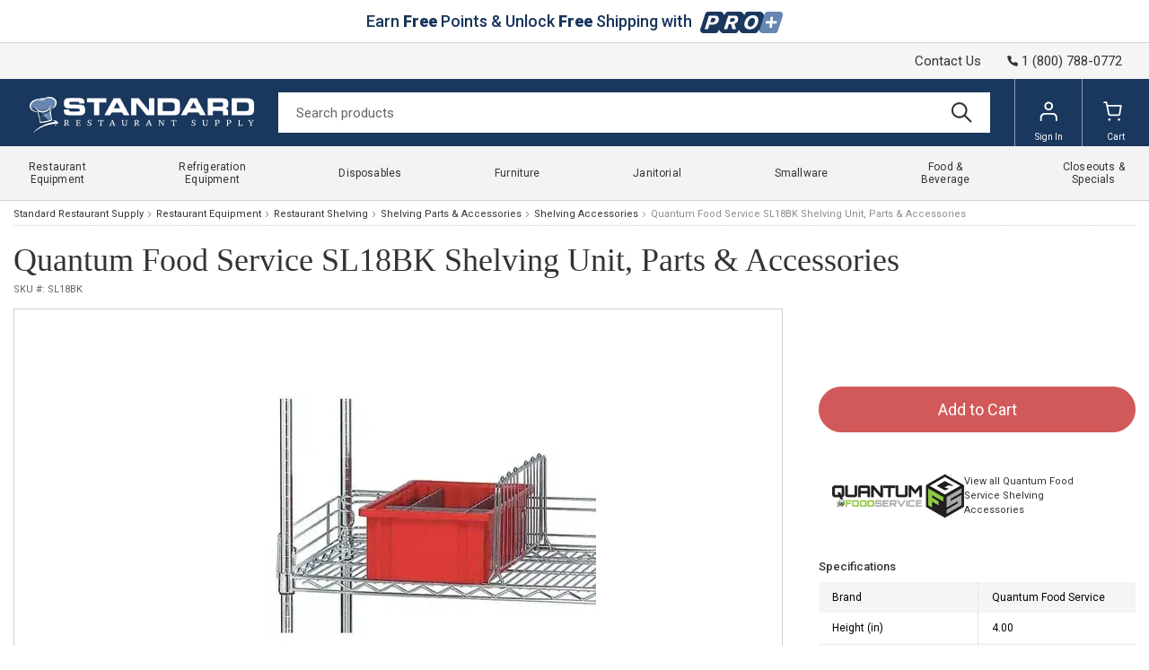

--- FILE ---
content_type: text/html
request_url: https://www.standardrestaurant.com/p/quantum-food-service-sl18bk.html
body_size: 15625
content:
<!-- This site was created in 4ib. https://www.4ib.com --><!-- Last Published: 2025-10-31 03:48:01Z --><!DOCTYPE html><html lang="en"><head><title>Quantum Food Service SL18BK</title><meta charset="utf-8"><meta name="viewport" content="width=device-width, initial-scale=1"><meta name="description" content="Purchase Quantum Food Service SL18BK. We provide Very Fast Shipping;lowest pricing on thousands of commercial . Shop now and enjoy convenient store pickup!"><meta name="keywords" content="SL18BK, , Shelving Unit, Parts &amp; Accessories, , Restaurant Supply &amp; Food Service Equipment Store"><link rel="canonical" href="https://www.standardrestaurant.com/p/quantum-food-service-sl18bk.html"><meta property="og:type" content="product"><meta property="og:title" content="Quantum Food Service SL18BK"><meta property="og:url" content="https://www.standardrestaurant.com/p/quantum-food-service-sl18bk.html"><meta property="og:site_name" content="Standard Restaurant Supply"><meta property="og:price:amount" content="9.1600"><meta property="og:price:currency" content="USD"><meta name="twitter:card" content="summary_large_image"><meta name="twitter:image" content="https://cdn.standardrestaurant.com/pmidimages/quantum-food-service-sl18bk-20240106082619278.webp"><meta property="og:image" content="https://cdn.standardrestaurant.com/pmidimages/quantum-food-service-sl18bk-20240106082619278.webp"> <meta name="theme-color" content="#ffffff"><link rel="icon" href="https://cdn.standardrestaurant.com/assets/i/favicon/favicon.svg"><link rel="mask-icon" href="https://cdn.standardrestaurant.com/assets/i/favicon/favicon.svg" color="#000000"><link rel="apple-touch-icon" href="https://cdn.standardrestaurant.com/assets/i/favicon/apple-touch-icon.png"> <link rel="preconnect" href="https://fonts.googleapis.com"><link rel="preconnect" href="https://fonts.gstatic.com" crossorigin><link rel="preload" href="https://fonts.googleapis.com/css2?family=Archivo:wght@200;400&family=Roboto:wght@100;300;400;500;700;900&display=swap" as="style"><link href="https://fonts.googleapis.com/css2?family=Archivo:wght@200;400&family=Roboto:wght@100;300;400;500;700;900&display=swap" rel="stylesheet"> <link href="https://cdn.standardrestaurant.com/assets/css/store/common/tiny-slider-afcf365e90.css" rel="stylesheet"><link rel="stylesheet" href="https://cdn.standardrestaurant.com/assets/css/store/common/styles-584b6c1d56.css" property="stylesheet"> <link rel="stylesheet" href="https://cdn.standardrestaurant.com/assets/css/store/common/styles-local-2faaa79be1.css" property="stylesheet">   <script src="https://cdn.standardrestaurant.com/assets/js/utils-a46235828b.js" rel="preload" as="script" crossorigin="anonymous"></script> <link rel="stylesheet" href="https://cdn.standardrestaurant.com/assets/css/store/product/styles-0f4c34740f.css" property="stylesheet"> <script>		var sentryLoaded = function() {			Sentry.init({				debug: false,				sampleRate: 0.05,				beforeSend(event) {					if (event.exception.values[0].stacktrace.frames[0].filename === `<anonymous>`) {						return null;					}					if (event.exception.values[0].stacktrace.frames[0].module === `<unknown module>`) {						return null;					}					if (event.exception.values[0].value) {						if (event.exception.values[0].value.includes('`Script error.`')) {							return null;						}					}					if (window.navigator.userAgent.toLowerCase().includes('bot')) {						return null;					}					return event;				}			});		};	</script><link rel="preload" as="script" href="https://js.sentry-cdn.com/2b71b1e154da6af433361c53ddf73d2c.min.js" crossorigin="anonymous"><script src="https://js.sentry-cdn.com/2b71b1e154da6af433361c53ddf73d2c.min.js" crossorigin="anonymous" async onload="sentryLoaded()"></script></head><body> <div class="pro-plus-link">
	<a href="/pro/">
		Earn <b>Free</b> Points &amp; Unlock <b>Free</b> Shipping with <img src="/local/i/c/about-us/pro-plus.svg" alt="PRO+" class="pro" loading="lazy">
	</a>
</div> <header class="page-header"><div class="topbar row"><div class="col col-md-12"><div class="app-locations locations-menu side-pane"></div></div><div class="col col-md-12"><a href="/contact-us/" class="top-link">Contact Us</a>  <a href="tel:+18007880772" class="phone"><svg class="svg-icon"><use xlink:href="/assets/i/icons/icons.svg#phone-call"></use></svg><span>1 (800) 788-0772</span></a>  </div></div><div class="navbar"><div class="col col-menu"><div class="user-menu main-menu-toggler"><a href="#" class="menu-toggler"><svg class="svg-icon menu-icon"><use xlink:href="/assets/i/icons/icons.svg#header-menu"></use></svg><svg class="svg-icon menu-icon-active"><use xlink:href="/assets/i/icons/icons.svg#close"></use></svg></a></div></div><div class="logo col"><a href="/"> <img src="https://cdn.standardrestaurant.com/assets/i/logo.webp" alt="Standard Restaurant Supply">  </a></div><form class="search col" role="search" action="/search/" method="get"><input name="query" class="form-control" type="search" maxlength="150" placeholder="Search products" aria-label="Search" value=""> <button class="btn btn-search" type="submit"><svg class="svg-icon"><use xlink:href="/assets/i/icons/icons.svg#search"></use></svg></button></form><div class="col app-customer-menu"><div class="user-menu customer-menu"><a href="/my/signin?next=/p/quantum-food-service-sl18bk.html" rel="nofollow"><svg class="svg-icon menu-icon"><use xlink:href="/assets/i/icons/menu.svg#account"></use></svg>Sign In</a></div></div><div class="col app-quote-menu"></div><div class="col app-cart-menu"><div class="user-menu cart-menu"><a href="/my/cart/" rel="nofollow"><svg class="svg-icon menu-icon"><use xlink:href="/assets/i/icons/menu.svg#cart"></use></svg><span class="d-lg-inline d-none">Cart</span></a></div></div></div></header> <nav class="main-menu"><ul> <li class="has-sub-menu"><a href="/restaurant-equipment.html" title="Restaurant Equipment"><span>Restaurant Equipment</span><svg class="svg-icon"><use xlink:href="/assets/i/icons/icons.svg#chevron-right"></use></svg></a><div class="sub-menu"><h3>Restaurant Equipment</h3><a href="/restaurant-equipment.html" title="Restaurant Equipment" class="btn btn-primary">Shop All</a><div class="row restaurant-equipment"><div class="col-3"> <a href="/commercial-ice-machines.html" title="Commercial Ice Machines"><picture><img src="https://cdn.standardrestaurant.com/assets/i/main-menu/webp/air-cooled-ice-machines.webp" class="img-fluid" alt="Commercial Ice Machines" loading="lazy"></picture></a><h4><a href="/commercial-ice-machines.html" title="Commercial Ice Machines"><span>Commercial Ice Machines</span></a></h4>  <ul class="list-bordered"><li><a href="/commercial-ice-machines/air-cooled.html" title="Air-Cooled Ice Machines"><span>Air-Cooled Ice Machines</span></a></li><li><a href="/commercial-ice-machines/water-cooled.html" title="Water-Cooled Ice Machines"><span>Water-Cooled Ice Machines</span></a></li><li><a href="/commercial-ice-machines/full-dice.html" title="Full-Dice Ice Machines"><span>Full-Dice Ice Machines</span></a></li><li><a href="/commercial-ice-machines/half-dice.html" title="Half-Dice Ice Machines"><span>Half-Dice Ice Machines</span></a></li></ul></div><div class="col-3"> <a href="/beverage-equipment.html" title="Commercial Beverage Equipment"><picture><img src="https://cdn.standardrestaurant.com/assets/i/main-menu/webp/cold-beverage-dispensers.webp" class="img-fluid" alt="Commercial Beverage Equipment" loading="lazy"></picture></a><h4><a href="/beverage-equipment.html" title="Commercial Beverage Equipment"><span>Commercial Beverage Equipment</span></a></h4>  <ul class="list-bordered"><li><a href="/beverage-equipment/beverage-dispensers.html" title="Beverage Dispensers"><span>Beverage Dispensers</span></a></li><li><a href="/beverage-equipment/beverage-dispenser-stands.html" title="Beverage Dispenser Stands"><span>Beverage Dispenser Stands</span></a></li><li><a href="/beverage-equipment/coffee-makers.html" title="Coffee Makers"><span>Coffee Makers</span></a></li><li><a href="/beverage-equipment/juicers.html" title="Commercial Juicers"><span>Commercial Juicers</span></a></li><li><a href="/beverage-equipment/hot-water-dispensers.html" title="Hot Water Dispensers"><span>Hot Water Dispensers</span></a></li></ul></div><div class="col-3"> <a href="/commercial-sinks.html" title="Commercial Sinks"><picture><img src="https://cdn.standardrestaurant.com/assets/i/main-menu/webp/compartment-sinks.webp" class="img-fluid" alt="Commercial Sinks" loading="lazy"></picture></a><h4><a href="/commercial-sinks.html" title="Commercial Sinks"><span>Commercial Sinks</span></a></h4>  <ul class="list-bordered"><li><a href="/commercial-sinks/disposal-systems.html" title="Disposal Systems"><span>Disposal Systems</span></a></li><li><a href="/commercial-sinks/janitorial-sinks.html" title="Janitorial Sinks"><span>Janitorial Sinks</span></a></li><li><a href="/commercial-sinks/kitchen-waste-disposals.html" title="Kitchen Waste Disposals"><span>Kitchen Waste Disposals</span></a></li><li><a href="/commercial-sinks/power-wash-sinks.html" title="Power Wash Sinks"><span>Power Wash Sinks</span></a></li></ul></div><div class="col-3"> <a href="/small-equipment-appliances.html" title="Commercial Small Equipment"><picture><img src="https://cdn.standardrestaurant.com/assets/i/main-menu/webp/countertop-warmers-display-cases.webp" class="img-fluid" alt="Commercial Small Equipment" loading="lazy"></picture></a><h4><a href="/small-equipment-appliances.html" title="Commercial Small Equipment"><span>Commercial Small Equipment</span></a></h4>  <ul class="list-bordered"><li><a href="/small-equipment-appliances/bar-ice-display-cases.html" title="Bar Ice Display Cases"><span>Bar Ice Display Cases</span></a></li><li><a href="/small-equipment-appliances/french-fry-cutters.html" title="French Fry Cutters"><span>French Fry Cutters</span></a></li><li><a href="/small-equipment-appliances/ingredient-bins.html" title="Ingredient Bins"><span>Ingredient Bins</span></a></li><li><a href="/small-equipment-appliances/muddlers.html" title="Muddlers"><span>Muddlers</span></a></li></ul></div><div class="col-3"> <a href="/stands-tables.html" title="Commercial Tables"><picture><img src="https://cdn.standardrestaurant.com/assets/i/main-menu/webp/work-tables.webp" class="img-fluid" alt="Commercial Tables" loading="lazy"></picture></a><h4><a href="/stands-tables.html" title="Commercial Tables"><span>Commercial Tables</span></a></h4>  <ul class="list-bordered"><li><a href="/stands-tables/beverage-counters.html" title="Beverage Counters"><span>Beverage Counters</span></a></li><li><a href="/stands-tables/cash-register-stands.html" title="Cash Register Stands"><span>Cash Register Stands</span></a></li><li><a href="/stands-tables/blender-stations/" title="Underbar Blender Stations"><span>Underbar Blender Stations</span></a></li><li><a href="/stands-tables/utility-stands.html" title="Utility Stands"><span>Utility Stands</span></a></li></ul></div><div class="col-3"> <a href="/cooking-equipment.html" title="Cooking Equipment"><picture><img src="https://cdn.standardrestaurant.com/assets/i/main-menu/webp/steam-cooking-equipment.webp" class="img-fluid" alt="Cooking Equipment" loading="lazy"></picture></a><h4><a href="/cooking-equipment.html" title="Cooking Equipment"><span>Cooking Equipment</span></a></h4>  <ul class="list-bordered"><li><a href="/cooking-equipment/commercial-broilers.html" title="Commercial Broilers"><span>Commercial Broilers</span></a></li><li><a href="/cooking-equipment/grills.html" title="Commercial Grills"><span>Commercial Grills</span></a></li><li><a href="/cooking-equipment/ranges.html" title="Commercial Ranges"><span>Commercial Ranges</span></a></li><li><a href="/cooking-equipment/ovens.html" title="Commercial Ovens"><span>Commercial Ovens</span></a></li></ul></div><div class="col-3"> <a href="/dish-washing-equipment.html" title="Dish Washing Equipment"><picture><img src="https://cdn.standardrestaurant.com/assets/i/main-menu/webp/dish-washing-equipment.webp" class="img-fluid" alt="Dish Washing Equipment" loading="lazy"></picture></a><h4><a href="/dish-washing-equipment.html" title="Dish Washing Equipment"><span>Dish Washing Equipment</span></a></h4>  <ul class="list-bordered"><li><a href="/dish-washing-equipment/angle-fillers.html" title="Angle Fillers"><span>Angle Fillers</span></a></li><li><a href="/dish-washing-equipment/booster-heaters.html" title="Booster Heaters"><span>Booster Heaters</span></a></li><li><a href="/dish-washing-equipment/dish-cabinets.html" title="Dish Cabinets"><span>Dish Cabinets</span></a></li><li><a href="/dish-washing-equipment/dishwashers.html" title="Dishwashers"><span>Dishwashers</span></a></li></ul></div><div class="col-3"> <a href="/food-display-cases.html" title="Display Cases"><picture><img src="https://cdn.standardrestaurant.com/assets/i/main-menu/webp/refrigerated-display-cases.webp" class="img-fluid" alt="Display Cases" loading="lazy"></picture></a><h4><a href="/food-display-cases.html" title="Display Cases"><span>Display Cases</span></a></h4>  <ul class="list-bordered"><li><a href="/food-display-cases/display-case-parts-accessories.html" title="Display Case Parts & Accessories"><span>Display Case Parts & Accessories</span></a></li><li><a href="/food-display-cases/heated-display-cases.html" title="Heated Deli Cases"><span>Heated Deli Cases</span></a></li><li><a href="/food-display-cases/non-refrigerated-display-cases.html" title="Non-Refrigerated Display Cases"><span>Non-Refrigerated Display Cases</span></a></li><li><a href="/food-display-cases/bakery-display-cases.html" title="Pastry Display & Bread Cases"><span>Pastry Display & Bread Cases</span></a></li></ul></div></div></div></li>  <li class="has-sub-menu"><a href="/refrigerators-freezers.html" title="Refrigeration Equipment"><span>Refrigeration Equipment</span><svg class="svg-icon"><use xlink:href="/assets/i/icons/icons.svg#chevron-right"></use></svg></a><div class="sub-menu"><h3>Refrigeration Equipment</h3><a href="/refrigerators-freezers.html" title="Refrigeration Equipment" class="btn btn-primary">Shop All</a><div class="row refrigerators-freezers"><div class="col-3"> <a href="/refrigerators-freezers/reach-in-refrigerators-and-freezers.html" title="Reach-In Refrigerators and Freezers"><picture><img src="https://cdn.standardrestaurant.com/assets/i/main-menu/webp/reach-in-refrigerators-and-freezers.webp" class="img-fluid" alt="Reach-In Refrigerators and Freezers" loading="lazy"></picture></a><h4><a href="/refrigerators-freezers/reach-in-refrigerators-and-freezers.html" title="Reach-In Refrigerators and Freezers"><span>Reach-In Refrigerators and Freezers</span></a></h4>  <ul class="list-bordered"><li><a href="/refrigerators-freezers/reach-in-refrigerators-and-freezers/reach-in-refrigerators.html" title="Reach-In Refrigerators"><span>Reach-In Refrigerators</span></a></li><li><a href="/refrigerators-freezers/reach-in-refrigerators-and-freezers/reach-in-freezers.html" title="Reach-In Freezers"><span>Reach-In Freezers</span></a></li><li><a href="/refrigerators-freezers/reach-in-refrigerators-and-freezers/pass-thru-refrigerators/" title="Pass-Thru Refrigerators"><span>Pass-Thru Refrigerators</span></a></li><li><a href="/refrigerators-freezers/reach-in-refrigerators-and-freezers/reach-in-dual-temps.html" title="Combination Reach-In Refrigerators and Freezers"><span>Combination Reach-In Refrigerators and Freezers</span></a></li></ul></div><div class="col-3"> <a href="/refrigerators-freezers/merchandisers.html" title="Merchandisers"><picture><img src="https://cdn.standardrestaurant.com/assets/i/main-menu/webp/merchandising-refrigeration.webp" class="img-fluid" alt="Merchandisers" loading="lazy"></picture></a><h4><a href="/refrigerators-freezers/merchandisers.html" title="Merchandisers"><span>Merchandisers</span></a></h4>  <ul class="list-bordered"><li><a href="/refrigerators-freezers/merchandisers/refrigerators.html" title="Merchandiser Refrigerators"><span>Merchandiser Refrigerators</span></a></li><li><a href="/refrigerators-freezers/merchandisers/freezers.html" title="Merchandiser Freezers"><span>Merchandiser Freezers</span></a></li><li><a href="/refrigerators-freezers/merchandisers/open-top-merchandisers.html" title="Open Top Merchandisers"><span>Open Top Merchandisers</span></a></li><li><a href="/refrigerators-freezers/merchandisers/ice-merchandisers.html" title="Ice Merchandisers"><span>Ice Merchandisers</span></a></li></ul></div><div class="col-3"> <a href="/refrigerators-freezers/bar-refrigeration.html" title="Bar Refrigeration"><picture><img src="https://cdn.standardrestaurant.com/assets/i/main-menu/webp/bar-refrigeration.webp" class="img-fluid" alt="Bar Refrigeration" loading="lazy"></picture></a><h4><a href="/refrigerators-freezers/bar-refrigeration.html" title="Bar Refrigeration"><span>Bar Refrigeration</span></a></h4>  <ul class="list-bordered"><li><a href="/refrigerators-freezers/bar-refrigeration/backbar-storage-cabinets.html" title="Backbar Storage Cabinets"><span>Backbar Storage Cabinets</span></a></li><li><a href="/refrigerators-freezers/bar-refrigeration/beer-coolers.html" title="Beer Dispensers"><span>Beer Dispensers</span></a></li><li><a href="/refrigerators-freezers/bar-refrigeration/bottle-coolers.html" title="Bottle Coolers"><span>Bottle Coolers</span></a></li><li><a href="/refrigerators-freezers/bar-refrigeration/wine-coolers.html" title="Wine Coolers"><span>Wine Coolers</span></a></li></ul></div><div class="col-3"> <a href="/refrigerators-freezers/refrigerated-prep-tables.html" title="Refrigerated Worktables"><picture><img src="https://cdn.standardrestaurant.com/assets/i/main-menu/webp/refrigerated-prep-tables.webp" class="img-fluid" alt="Refrigerated Worktables" loading="lazy"></picture></a><h4><a href="/refrigerators-freezers/refrigerated-prep-tables.html" title="Refrigerated Worktables"><span>Refrigerated Worktables</span></a></h4>  <ul class="list-bordered"><li><a href="/refrigerators-freezers/refrigerated-prep-tables/sandwich-and-salad-preparation-refrigerators.html" title="Sandwich and Salad Preparation Refrigerators"><span>Sandwich and Salad Preparation Refrigerators</span></a></li><li><a href="/refrigerators-freezers/refrigerated-prep-tables/pizza-prep-tables.html" title="Pizza Prep Tables"><span>Pizza Prep Tables</span></a></li><li><a href="/refrigerators-freezers/refrigerated-prep-tables/mega-top-tables/" title="Mega Top Tables"><span>Mega Top Tables</span></a></li></ul></div><div class="col-3"> <a href="/refrigerators-freezers/refrigerated-display-cases.html" title="Refrigerated Display Cases"><picture><img src="https://cdn.standardrestaurant.com/assets/i/main-menu/webp/refrigerated-display-cases.webp" class="img-fluid" alt="Refrigerated Display Cases" loading="lazy"></picture></a><h4><a href="/refrigerators-freezers/refrigerated-display-cases.html" title="Refrigerated Display Cases"><span>Refrigerated Display Cases</span></a></h4>  <ul class="list-bordered"><li><a href="/refrigerators-freezers/refrigerated-display-cases/dry-and-refrigerated-bakery-cases.html" title="Dry and Refrigerated Bakery Cases"><span>Dry and Refrigerated Bakery Cases</span></a></li><li><a href="/refrigerators-freezers/refrigerated-display-cases/refrigerated-deli-cases/" title="Refrigerated Deli Cases"><span>Refrigerated Deli Cases</span></a></li><li><a href="/refrigerators-freezers/refrigerated-display-cases/refrigerated-sushi-cases/" title="Refrigerated Sushi Cases"><span>Refrigerated Sushi Cases</span></a></li><li><a href="/refrigerators-freezers/refrigerated-display-cases/self-serve-display-cases.html" title="Refrigerated Self-Serve Display Cases"><span>Refrigerated Self-Serve Display Cases</span></a></li></ul></div><div class="col-3"> <a href="/refrigerators-freezers/countertop-refrigeration.html" title="Countertop Refrigeration"><picture><img src="https://cdn.standardrestaurant.com/assets/i/main-menu/webp/countertop-refrigeration.webp" class="img-fluid" alt="Countertop Refrigeration" loading="lazy"></picture></a><h4><a href="/refrigerators-freezers/countertop-refrigeration.html" title="Countertop Refrigeration"><span>Countertop Refrigeration</span></a></h4>  <ul class="list-bordered"><li><a href="/refrigerators-freezers/countertop-refrigeration.html?filter=type:countertop-display-cases" title="Countertop Display Cases"><span>Countertop Display Cases</span></a></li><li><a href="/refrigerators-freezers/countertop-refrigeration.html?filter=type:countertop-refrigerators" title="Countertop Refrigerators"><span>Countertop Refrigerators</span></a></li><li><a href="/refrigerators-freezers/countertop-refrigeration.html?filter=type:countertop-freezers" title="Countertop Freezers"><span>Countertop Freezers</span></a></li></ul></div><div class="col-3"> <a href="/refrigerators-freezers/commercial-ice-cream-equipment.html" title="Commercial Ice Cream Equipment"><picture><img src="https://cdn.standardrestaurant.com/assets/i/main-menu/webp/ice-cream-equipment.webp" class="img-fluid" alt="Commercial Ice Cream Equipment" loading="lazy"></picture></a><h4><a href="/refrigerators-freezers/commercial-ice-cream-equipment.html" title="Commercial Ice Cream Equipment"><span>Commercial Ice Cream Equipment</span></a></h4>  <ul class="list-bordered"><li><a href="/refrigerators-freezers/commercial-ice-cream-equipment/chest-freezers.html" title="Chest Freezers"><span>Chest Freezers</span></a></li><li><a href="/refrigerators-freezers/commercial-ice-cream-equipment/dipping-cabinets.html" title="Dipping Cabinets"><span>Dipping Cabinets</span></a></li><li><a href="/refrigerators-freezers/commercial-ice-cream-equipment/ice-cream-hardening-cabinets.html" title="Ice Cream Hardening Cabinets"><span>Ice Cream Hardening Cabinets</span></a></li><li><a href="/refrigerators-freezers/commercial-ice-cream-equipment/display-freezers.html" title="Glass Top Display Freezers"><span>Glass Top Display Freezers</span></a></li></ul></div><div class="col-3"> <a href="/refrigerators-freezers/walk-in-units.html" title="Walk-In Refrigeration"><picture><img src="https://cdn.standardrestaurant.com/assets/i/main-menu/webp/walk-In-coolers.webp" class="img-fluid" alt="Walk-In Refrigeration" loading="lazy"></picture></a><h4><a href="/refrigerators-freezers/walk-in-units.html" title="Walk-In Refrigeration"><span>Walk-In Refrigeration</span></a></h4>  <ul class="list-bordered"><li><a href="/refrigerators-freezers/walk-in-units/walk-in-coolers.html" title="Walk-In Coolers"><span>Walk-In Coolers</span></a></li><li><a href="/refrigerators-freezers/walk-in-units/walk-in-freezers.html" title="Walk-In Freezers"><span>Walk-In Freezers</span></a></li><li><a href="/refrigerators-freezers/walk-in-units/walk-in-combination-boxes.html" title="Walk-in Combination Boxes"><span>Walk-in Combination Boxes</span></a></li><li><a href="/refrigerators-freezers/walk-in-units/walk-in-parts-accessories.html" title="Walk In Parts & Accessories"><span>Walk In Parts & Accessories</span></a></li></ul></div></div></div></li>  <li class="has-sub-menu"><a href="/disposables.html" title="Disposables"><span>Disposables</span><svg class="svg-icon"><use xlink:href="/assets/i/icons/icons.svg#chevron-right"></use></svg></a><div class="sub-menu"><h3>Disposables</h3><a href="/disposables.html" title="Disposables" class="btn btn-primary">Shop All</a><div class="row disposables"><div class="col-3"> <a href="/disposables/take-out-containers-and-to-go-boxes.html" title="Take-Out Containers"><picture><img src="https://cdn.standardrestaurant.com/assets/i/main-menu/webp/take-out-containers-and-to-go-boxes.webp" class="img-fluid" alt="Take-Out Containers" loading="lazy"></picture></a><h4><a href="/disposables/take-out-containers-and-to-go-boxes.html" title="Take-Out Containers"><span>Take-Out Containers</span></a></h4>  <ul class="list-bordered"><li><a href="/disposables/deli-containers.html" title="Deli Containers"><span>Deli Containers</span></a></li><li><a href="/disposables/foam-take-out-containers.html" title="Foam Take-Out Containers"><span>Foam Take-Out Containers</span></a></li><li><a href="/disposables/foil-take-out-containers.html" title="Foil Take-Out Containers"><span>Foil Take-Out Containers</span></a></li><li><a href="/disposables/to-go-cocktail-containers.html" title="To-Go Cocktail Containers"><span>To-Go Cocktail Containers</span></a></li></ul></div><div class="col-3"> <a href="/disposables/bakery-packaging-supplies.html" title="Bakery Packaging Supplies"><picture><img src="https://cdn.standardrestaurant.com/assets/i/main-menu/webp/bakery-packaging-supplies.webp" class="img-fluid" alt="Bakery Packaging Supplies" loading="lazy"></picture></a><h4><a href="/disposables/bakery-packaging-supplies.html" title="Bakery Packaging Supplies"><span>Bakery Packaging Supplies</span></a></h4>  <ul class="list-bordered"><li><a href="/disposables/cupcake-and-muffin-take-out-containers.html" title="Cupcake and Muffin Take-Out Containers"><span>Cupcake and Muffin Take-Out Containers</span></a></li><li><a href="/disposables/aluminum-foil-pans.html" title="Aluminum Foil Pans"><span>Aluminum Foil Pans</span></a></li><li><a href="/disposables/baking-cups.html" title="Baking Cups"><span>Baking Cups</span></a></li><li><a href="/disposables/bakery-boxes.html" title="Bakery Boxes"><span>Bakery Boxes</span></a></li></ul></div><div class="col-3"> <a href="/disposables/catering-disposables.html" title="Catering Disposables"><picture><img src="https://cdn.standardrestaurant.com/assets/i/main-menu/webp/catering-disposables.webp" class="img-fluid" alt="Catering Disposables" loading="lazy"></picture></a><h4><a href="/disposables/catering-disposables.html" title="Catering Disposables"><span>Catering Disposables</span></a></h4>  <ul class="list-bordered"><li><a href="/disposables/catering-beverage-service-supplies.html" title="Catering Beverage Service Supplies"><span>Catering Beverage Service Supplies</span></a></li><li><a href="/disposables/catering-boxes.html" title="Catering Boxes"><span>Catering Boxes</span></a></li><li><a href="/disposables/plastic-cutlery-utensils.html" title="Plastic Cutlery / Utensils"><span>Plastic Cutlery / Utensils</span></a></li><li><a href="/disposables/catering-lunch-boxes.html" title="Catering Lunch Boxes"><span>Catering Lunch Boxes</span></a></li></ul></div><div class="col-3"> <a href="/disposables/disposable-concession-supplies.html" title="Concession Supplies"><picture><img src="https://cdn.standardrestaurant.com/assets/i/main-menu/webp/disposable-concession-supplies.webp" class="img-fluid" alt="Concession Supplies" loading="lazy"></picture></a><h4><a href="/disposables/disposable-concession-supplies.html" title="Concession Supplies"><span>Concession Supplies</span></a></h4>  <ul class="list-bordered"><li><a href="/disposables/concession-food-bags.html" title="Concession Food Bags"><span>Concession Food Bags</span></a></li><li><a href="/disposables/disposable-popcorn-supplies.html" title="Disposable Popcorn Supplies"><span>Disposable Popcorn Supplies</span></a></li><li><a href="/disposables/food-buckets-chicken-buckets.html" title="Food Buckets / Chicken Buckets"><span>Food Buckets / Chicken Buckets</span></a></li><li><a href="/disposables/snow-cone-cups.html" title="Snow Cone Cups"><span>Snow Cone Cups</span></a></li></ul></div><div class="col-3"> <a href="/disposables/plastic-disposables.html" title="Plastic Disposables"><picture><img src="https://cdn.standardrestaurant.com/assets/i/main-menu/webp/plastic-disposables.webp" class="img-fluid" alt="Plastic Disposables" loading="lazy"></picture></a><h4><a href="/disposables/plastic-disposables.html" title="Plastic Disposables"><span>Plastic Disposables</span></a></h4>  <ul class="list-bordered"><li><a href="/disposables/plastic-cups.html" title="Plastic Cups"><span>Plastic Cups</span></a></li><li><a href="/disposables/plastic-film.html" title="Plastic Film"><span>Plastic Film</span></a></li><li><a href="/disposables/straws.html" title="Straws"><span>Straws</span></a></li><li><a href="/disposables/disposable-cup-lids.html" title="Cup Lids"><span>Cup Lids</span></a></li></ul></div><div class="col-3"> <a href="/disposables/paper-disposables.html" title="Paper Disposables"><picture><img src="https://cdn.standardrestaurant.com/assets/i/main-menu/webp/paper-disposables.webp" class="img-fluid" alt="Paper Disposables" loading="lazy"></picture></a><h4><a href="/disposables/paper-disposables.html" title="Paper Disposables"><span>Paper Disposables</span></a></h4>  <ul class="list-bordered"><li><a href="/disposables/paper-cups.html" title="Paper Cups"><span>Paper Cups</span></a></li><li><a href="/disposables/paper-bags.html" title="Paper Bags"><span>Paper Bags</span></a></li><li><a href="/disposables/paper-napkins.html" title="Paper Napkins"><span>Paper Napkins</span></a></li><li><a href="/disposables/paper-food-trays.html" title="Paper Food Trays"><span>Paper Food Trays</span></a></li></ul></div><div class="col-3"> <a href="/disposables/disposable-food-packaging-supplies.html" title="Food Packaging Supplies"><picture><img src="https://cdn.standardrestaurant.com/assets/i/main-menu/webp/disposable-food-packaging-supplies.webp" class="img-fluid" alt="Food Packaging Supplies" loading="lazy"></picture></a><h4><a href="/disposables/disposable-food-packaging-supplies.html" title="Food Packaging Supplies"><span>Food Packaging Supplies</span></a></h4>  <ul class="list-bordered"><li><a href="/disposables/candy-boxes.html" title="Candy Boxes"><span>Candy Boxes</span></a></li><li><a href="/disposables/wrap-paper.html" title="Deli Wrap and Bakery Wrap"><span>Deli Wrap and Bakery Wrap</span></a></li><li><a href="/disposables/foil-and-foil-pans.html" title="Foil and Foil Pans"><span>Foil and Foil Pans</span></a></li><li><a href="/disposables/bags.html" title="Bags"><span>Bags</span></a></li></ul></div><div class="col-3"> <a href="/janitorial/janitorial-disposables.html" title="Janitorial Disposables"><picture><img src="https://cdn.standardrestaurant.com/assets/i/main-menu/webp/janitorial-disposables.webp" class="img-fluid" alt="Janitorial Disposables" loading="lazy"></picture></a><h4><a href="/janitorial/janitorial-disposables.html" title="Janitorial Disposables"><span>Janitorial Disposables</span></a></h4>  <ul class="list-bordered"><li><a href="/janitorial/gloves.html" title="Gloves"><span>Gloves</span></a></li><li><a href="/janitorial/paper-towels.html" title="Paper Towels"><span>Paper Towels</span></a></li><li><a href="/janitorial/toilet-paper-and-toilet-tissue.html" title="Toilet Paper and Toilet Tissue"><span>Toilet Paper and Toilet Tissue</span></a></li><li><a href="/janitorial/trash-can-liners-garbage-bags.html" title="Trash Can Liners / Garbage Bags"><span>Trash Can Liners / Garbage Bags</span></a></li></ul></div></div></div></li>  <li class="has-sub-menu"><a href="/furniture.html" title="Furniture"><span>Furniture</span><svg class="svg-icon"><use xlink:href="/assets/i/icons/icons.svg#chevron-right"></use></svg></a><div class="sub-menu"><h3>Furniture</h3><a href="/furniture.html" title="Furniture" class="btn btn-primary">Shop All</a><div class="row furniture"><div class="col-3"> <a href="/furniture/commercial-indoor-furniture.html" title="Commercial Indoor Furniture"><picture><img src="https://cdn.standardrestaurant.com/assets/i/main-menu/webp/side-indoor-chairs.webp" class="img-fluid" alt="Commercial Indoor Furniture" loading="lazy"></picture></a><h4><a href="/furniture/commercial-indoor-furniture.html" title="Commercial Indoor Furniture"><span>Commercial Indoor Furniture</span></a></h4>  <ul class="list-bordered"><li><a href="/furniture/indoor-chairs.html" title="Indoor Chairs"><span>Indoor Chairs</span></a></li><li><a href="/furniture/indoor-tables/" title="Indoor Tables"><span>Indoor Tables</span></a></li><li><a href="/furniture/indoor-benches.html" title="Indoor Benches"><span>Indoor Benches</span></a></li><li><a href="/furniture/indoor-lounge-chairs.html" title="Indoor Lounge Chairs"><span>Indoor Lounge Chairs</span></a></li></ul></div><div class="col-3"> <a href="/furniture/commercial-outdoor-furniture.html" title="Commercial Outdoor Furniture"><picture><img src="https://cdn.standardrestaurant.com/assets/i/main-menu/webp/commercial-outdoor-furniture.webp" class="img-fluid" alt="Commercial Outdoor Furniture" loading="lazy"></picture></a><h4><a href="/furniture/commercial-outdoor-furniture.html" title="Commercial Outdoor Furniture"><span>Commercial Outdoor Furniture</span></a></h4>  <ul class="list-bordered"><li><a href="/furniture/outdoor-restaurant-chairs.html" title="Outdoor Restaurant Chairs"><span>Outdoor Restaurant Chairs</span></a></li><li><a href="/furniture/outdoor-tables.html" title="Outdoor Tables"><span>Outdoor Tables</span></a></li><li><a href="/furniture/commercial-patio-heaters.html" title="Commercial Patio Heaters"><span>Commercial Patio Heaters</span></a></li><li><a href="/furniture/outdoor-chaises.html" title="Chaise Lounges and Sling Chairs"><span>Chaise Lounges and Sling Chairs</span></a></li></ul></div><div class="col-3"> <a href="/furniture/office-furniture.html" title="Office Furniture"><picture><img src="https://cdn.standardrestaurant.com/assets/i/main-menu/webp/nesting-tables1.webp" class="img-fluid" alt="Office Furniture" loading="lazy"></picture></a><h4><a href="/furniture/office-furniture.html" title="Office Furniture"><span>Office Furniture</span></a></h4>  <ul class="list-bordered"><li><a href="/furniture/office-seating.html" title="Office Seating"><span>Office Seating</span></a></li><li><a href="/furniture/office-tables.html" title="Office Tables"><span>Office Tables</span></a></li><li><a href="/furniture/podiums.html" title="Podiums and Lecterns"><span>Podiums and Lecterns</span></a></li><li><a href="/furniture/desks-and-desk-bases.html" title="Desks and Desk Bases"><span>Desks and Desk Bases</span></a></li></ul></div><div class="col-3"> <a href="/furniture/restaurant-seating.html" title="Restaurant Seating"><picture><img src="https://cdn.standardrestaurant.com/assets/i/main-menu/webp/restaurant-seating.webp" class="img-fluid" alt="Restaurant Seating" loading="lazy"></picture></a><h4><a href="/furniture/restaurant-seating.html" title="Restaurant Seating"><span>Restaurant Seating</span></a></h4>  <ul class="list-bordered"><li><a href="/furniture/restaurant-chairs.html" title="Restaurant Chairs"><span>Restaurant Chairs</span></a></li><li><a href="/furniture/restaurant-bar-stools.html" title="Restaurant Bar Stools"><span>Restaurant Bar Stools</span></a></li><li><a href="/furniture/high-chairs.html" title="High Chairs"><span>High Chairs</span></a></li><li><a href="/furniture/banquet-and-stackable-chairs.html" title="Banquet and Stackable Chairs"><span>Banquet and Stackable Chairs</span></a></li></ul></div><div class="col-3"> <a href="/furniture/restaurant-tables.html" title="Restaurant Tables"><picture><img src="https://cdn.standardrestaurant.com/assets/i/main-menu/webp/restaurant-tables.webp" class="img-fluid" alt="Restaurant Tables" loading="lazy"></picture></a><h4><a href="/furniture/restaurant-tables.html" title="Restaurant Tables"><span>Restaurant Tables</span></a></h4>  <ul class="list-bordered"><li><a href="/furniture/tables-and-dining-sets.html" title="Tables and Dining Sets"><span>Tables and Dining Sets</span></a></li><li><a href="/furniture/restaurant-table-bases.html" title="Restaurant Table Bases"><span>Restaurant Table Bases</span></a></li><li><a href="/furniture/chair-dollys/" title="Table Carts, Trucks, and Dollies"><span>Table Carts, Trucks, and Dollies</span></a></li><li><a href="/furniture/table-parts-hardware.html" title="Table Parts & Hardware"><span>Table Parts & Hardware</span></a></li></ul></div><div class="col-3"> <a href="/furniture/school-furniture.html" title="School Furniture"><picture><img src="https://cdn.standardrestaurant.com/assets/i/main-menu/webp/room-partitions1.webp" class="img-fluid" alt="School Furniture" loading="lazy"></picture></a><h4><a href="/furniture/school-furniture.html" title="School Furniture"><span>School Furniture</span></a></h4>  <ul class="list-bordered"><li><a href="/furniture/activity-tables.html" title="Activity Tables"><span>Activity Tables</span></a></li><li><a href="/furniture/seminar-tables.html" title="Seminar Tables"><span>Seminar Tables</span></a></li><li><a href="/furniture/stage-risers.html" title="Stage Risers"><span>Stage Risers</span></a></li><li><a href="/furniture/stages.html" title="Portable Stages & Accessories"><span>Portable Stages & Accessories</span></a></li></ul></div><div class="col-3"> <a href="/furniture/hotel-furniture.html" title="Hotel Furniture"><picture><img src="https://cdn.standardrestaurant.com/assets/i/main-menu/webp/lobby-furniture.webp" class="img-fluid" alt="Hotel Furniture" loading="lazy"></picture></a><h4><a href="/furniture/hotel-furniture.html" title="Hotel Furniture"><span>Hotel Furniture</span></a></h4>  <ul class="list-bordered"><li><a href="/furniture/beds.html" title="Beds"><span>Beds</span></a></li><li><a href="/furniture/lobby-furniture.html" title="Lobby Furniture"><span>Lobby Furniture</span></a></li><li><a href="/furniture/room-service-tables.html" title="Room Service Tables"><span>Room Service Tables</span></a></li><li><a href="/furniture/luggage-racks.html" title="Luggage Racks"><span>Luggage Racks</span></a></li></ul></div><div class="col-3"> <a href="/furniture/furniture-parts.html" title="Furniture Parts"><picture><img src="https://cdn.standardrestaurant.com/assets/i/main-menu/webp/chaise-parts-accessories.webp" class="img-fluid" alt="Furniture Parts" loading="lazy"></picture></a><h4><a href="/furniture/furniture-parts.html" title="Furniture Parts"><span>Furniture Parts</span></a></h4>  <ul class="list-bordered"><li><a href="/furniture/chair-covers.html" title="Chair Covers"><span>Chair Covers</span></a></li><li><a href="/furniture/chair-mats.html" title="Chair Mats"><span>Chair Mats</span></a></li><li><a href="/furniture/cushion-chair-seats.html" title="Cushion Chair Seats"><span>Cushion Chair Seats</span></a></li><li><a href="/furniture/headboards/" title="Headboards"><span>Headboards</span></a></li></ul></div></div></div></li>  <li class="has-sub-menu"><a href="/janitorial.html" title="Janitorial"><span>Janitorial</span><svg class="svg-icon"><use xlink:href="/assets/i/icons/icons.svg#chevron-right"></use></svg></a><div class="sub-menu"><h3>Janitorial</h3><a href="/janitorial.html" title="Janitorial" class="btn btn-primary">Shop All</a><div class="row janitorial"><div class="col-3"> <a href="/janitorial/cleaning-tools-supplies.html" title="Cleaning Tools & Supplies"><picture><img src="https://cdn.standardrestaurant.com/assets/i/main-menu/webp/cleaning-systems.webp" class="img-fluid" alt="Cleaning Tools & Supplies" loading="lazy"></picture></a><h4><a href="/janitorial/cleaning-tools-supplies.html" title="Cleaning Tools & Supplies"><span>Cleaning Tools & Supplies</span></a></h4>  <ul class="list-bordered"><li><a href="/janitorial/sponges-hand-pads.html" title="Sponges & Hand Pads"><span>Sponges & Hand Pads</span></a></li><li><a href="/janitorial/buckets-pails.html" title="Buckets &amp; Pails"><span>Buckets &amp; Pails</span></a></li><li><a href="/janitorial/cleaning-systems.html" title="Cleaning Systems"><span>Cleaning Systems</span></a></li><li><a href="/janitorial/upright-vacuum-cleaners.html" title="Upright Vacuum Cleaners"><span>Upright Vacuum Cleaners</span></a></li></ul></div><div class="col-3"> <a href="/janitorial/cleaning-chemicals.html" title="Cleaning Chemicals"><picture><img src="https://cdn.standardrestaurant.com/assets/i/main-menu/webp/chemicals.webp" class="img-fluid" alt="Cleaning Chemicals" loading="lazy"></picture></a><h4><a href="/janitorial/cleaning-chemicals.html" title="Cleaning Chemicals"><span>Cleaning Chemicals</span></a></h4>  <ul class="list-bordered"><li><a href="/janitorial/cleaning-chemicals/chemicals.html" title="Chemicals"><span>Chemicals</span></a></li><li><a href="/janitorial/cleaning-chemicals/hand-soap.html" title="Hand Soap"><span>Hand Soap</span></a></li><li><a href="/janitorial/cleaning-chemicals/hand-sanitizers.html" title="Hand Sanitizers"><span>Hand Sanitizers</span></a></li><li><a href="/janitorial/cleaning-chemicals/hand-sanitizing-stations.html" title="Hand Sanitizing Stations"><span>Hand Sanitizing Stations</span></a></li></ul></div><div class="col-3"> <a href="/janitorial/trash-cans-and-recycling-bins.html" title="Trash Cans and Recycling Bins"><picture><img src="https://cdn.standardrestaurant.com/assets/i/main-menu/webp/trash-containers.webp" class="img-fluid" alt="Trash Cans and Recycling Bins" loading="lazy"></picture></a><h4><a href="/janitorial/trash-cans-and-recycling-bins.html" title="Trash Cans and Recycling Bins"><span>Trash Cans and Recycling Bins</span></a></h4>  <ul class="list-bordered"><li><a href="/janitorial/garbage-cans.html" title="Garbage Cans"><span>Garbage Cans</span></a></li><li><a href="/janitorial/trash-can-liners-garbage-bags.html" title="Trash Can Liners / Garbage Bags"><span>Trash Can Liners / Garbage Bags</span></a></li><li><a href="/janitorial/trash-containers.html" title="Trash Containers"><span>Trash Containers</span></a></li><li><a href="/janitorial/wastebaskets.html" title="Wastebaskets"><span>Wastebaskets</span></a></li></ul></div><div class="col-3"> <a href="/janitorial/janitorial-disposables.html" title="Janitorial Disposables"><picture><img src="https://cdn.standardrestaurant.com/assets/i/main-menu/webp/paper-towels.webp" class="img-fluid" alt="Janitorial Disposables" loading="lazy"></picture></a><h4><a href="/janitorial/janitorial-disposables.html" title="Janitorial Disposables"><span>Janitorial Disposables</span></a></h4>  <ul class="list-bordered"><li><a href="/janitorial/gloves.html" title="Gloves"><span>Gloves</span></a></li><li><a href="/janitorial/paper-towels.html" title="Paper Towels"><span>Paper Towels</span></a></li><li><a href="/janitorial/toilet-paper-and-toilet-tissue.html" title="Toilet Paper and Toilet Tissue"><span>Toilet Paper and Toilet Tissue</span></a></li><li><a href="/janitorial/paper-towel-dispensers.html" title="Paper Towel Dispensers"><span>Paper Towel Dispensers</span></a></li></ul></div></div></div></li>  <li class="has-sub-menu"><a href="/smallware.html" title="Smallware"><span>Smallware</span><svg class="svg-icon"><use xlink:href="/assets/i/icons/icons.svg#chevron-right"></use></svg></a><div class="sub-menu"><h3>Smallware</h3><a href="/smallware.html" title="Smallware" class="btn btn-primary">Shop All</a><div class="row smallware"><div class="col-3"> <a href="/smallware/food-storage-supplies.html" title="Food Storage Supplies"><picture><img src="https://cdn.standardrestaurant.com/assets/i/main-menu/webp/plastic-food-pans.webp" class="img-fluid" alt="Food Storage Supplies" loading="lazy"></picture></a><h4><a href="/smallware/food-storage-supplies.html" title="Food Storage Supplies"><span>Food Storage Supplies</span></a></h4>  <ul class="list-bordered"><li><a href="/smallware/food-storage-containers.html" title="Food Storage Containers and Lids"><span>Food Storage Containers and Lids</span></a></li><li><a href="/smallware/salad-crocks.html" title="Salad Bar and Deli Crocks"><span>Salad Bar and Deli Crocks</span></a></li><li><a href="/smallware/plastic-food-pans.html" title="Plastic Food Pans"><span>Plastic Food Pans</span></a></li><li><a href="/smallware/vegetable-crispers.html" title="Vegetable Crispers"><span>Vegetable Crispers</span></a></li></ul></div><div class="col-3"> <a href="/smallware/kitchen-hand-tools.html" title="Kitchen Hand Tools"><picture><img src="https://cdn.standardrestaurant.com/assets/i/main-menu/webp/serrators.webp" class="img-fluid" alt="Kitchen Hand Tools" loading="lazy"></picture></a><h4><a href="/smallware/kitchen-hand-tools.html" title="Kitchen Hand Tools"><span>Kitchen Hand Tools</span></a></h4>  <ul class="list-bordered"><li><a href="/smallware/food-preparation-tools.html" title="Food Preparation Tools"><span>Food Preparation Tools</span></a></li><li><a href="/smallware/kitchen-utensils.html" title="Kitchen Utensils"><span>Kitchen Utensils</span></a></li><li><a href="/smallware/measuring-cups-spoons.html" title="Measuring Cups and Spoons"><span>Measuring Cups and Spoons</span></a></li><li><a href="/smallware/scoops.html" title="Scoops"><span>Scoops</span></a></li></ul></div><div class="col-3"> <a href="/smallware/cookware.html" title="Cookware"><picture><img src="https://cdn.standardrestaurant.com/assets/i/main-menu/webp/dutch-ovens.webp" class="img-fluid" alt="Cookware" loading="lazy"></picture></a><h4><a href="/smallware/cookware.html" title="Cookware"><span>Cookware</span></a></h4>  <ul class="list-bordered"><li><a href="/smallware/cast-iron-cookware.html" title="Cast Iron Cookware"><span>Cast Iron Cookware</span></a></li><li><a href="/smallware/stock-pots.html" title="Stock Pots"><span>Stock Pots</span></a></li><li><a href="/smallware/fry-pans.html" title="Frying Pans"><span>Frying Pans</span></a></li><li><a href="/smallware/wok-pans.html" title="Woks, Wok Covers, and Wok Rings"><span>Woks, Wok Covers, and Wok Rings</span></a></li></ul></div><div class="col-3"> <a href="/smallware/baking-smallwares.html" title="Baking Smallwares"><picture><img src="https://cdn.standardrestaurant.com/assets/i/main-menu/webp/springform-pans.webp" class="img-fluid" alt="Baking Smallwares" loading="lazy"></picture></a><h4><a href="/smallware/baking-smallwares.html" title="Baking Smallwares"><span>Baking Smallwares</span></a></h4>  <ul class="list-bordered"><li><a href="/smallware/bake-pans.html" title="Bake Pans"><span>Bake Pans</span></a></li><li><a href="/smallware/muffin-pans.html" title="Muffin Pans"><span>Muffin Pans</span></a></li><li><a href="/smallware/pans.html" title="Pizza Pans"><span>Pizza Pans</span></a></li><li><a href="/smallware/baking-mats.html" title="Baking Mats"><span>Baking Mats</span></a></li></ul></div><div class="col-3"> <a href="/smallware/kitchen-cutlery.html" title="Kitchen Cutlery"><picture><img src="https://cdn.standardrestaurant.com/assets/i/main-menu/webp/knife-sets.webp" class="img-fluid" alt="Kitchen Cutlery" loading="lazy"></picture></a><h4><a href="/smallware/kitchen-cutlery.html" title="Kitchen Cutlery"><span>Kitchen Cutlery</span></a></h4>  <ul class="list-bordered"><li><a href="/smallware/asian-cutlery.html" title="Asian Cutlery"><span>Asian Cutlery</span></a></li><li><a href="/smallware/chef-knives.html" title="Chef Knives"><span>Chef Knives</span></a></li><li><a href="/smallware/knife-sharpeners.html" title="Knife Sharpeners"><span>Knife Sharpeners</span></a></li><li><a href="/smallware/knife-sets.html" title="Knife Sets"><span>Knife Sets</span></a></li></ul></div><div class="col-3"> <a href="/smallware/bartending-supplies.html" title="Bartending Supplies"><picture><img src="https://cdn.standardrestaurant.com/assets/i/main-menu/webp/bartending-supplies.webp" class="img-fluid" alt="Bartending Supplies" loading="lazy"></picture></a><h4><a href="/smallware/bartending-supplies.html" title="Bartending Supplies"><span>Bartending Supplies</span></a></h4>  <ul class="list-bordered"><li><a href="/smallware/bar-mats.html" title="Bar Mats"><span>Bar Mats</span></a></li><li><a href="/smallware/bar-spoons.html" title="Bar Spoons"><span>Bar Spoons</span></a></li><li><a href="/smallware/liquor-pourers.html" title="Liquor Pourers"><span>Liquor Pourers</span></a></li><li><a href="/smallware/speed-rails.html" title="Speed Rails and Speed Racks"><span>Speed Rails and Speed Racks</span></a></li></ul></div><div class="col-3"> <a href="/smallware/hotel-and-restaurant-linens.html" title="Hotel and Restaurant Linens"><picture><img src="https://cdn.standardrestaurant.com/assets/i/main-menu/webp/table-top-covers.webp" class="img-fluid" alt="Hotel and Restaurant Linens" loading="lazy"></picture></a><h4><a href="/smallware/hotel-and-restaurant-linens.html" title="Hotel and Restaurant Linens"><span>Hotel and Restaurant Linens</span></a></h4>  <ul class="list-bordered"><li><a href="/smallware/hotel-and-restaurant-linens/bar-towels-kitchen-towels.html" title="Bar Towels / Kitchen Towels"><span>Bar Towels / Kitchen Towels</span></a></li><li><a href="/smallware/hotel-and-restaurant-linens/cloth-napkins.html" title="Cloth Napkins"><span>Cloth Napkins</span></a></li><li><a href="/smallware/hotel-and-restaurant-linens/table-skirting.html" title="Table Skirting"><span>Table Skirting</span></a></li><li><a href="/smallware/hotel-and-restaurant-linens/restaurant-aprons.html" title="Restaurant Aprons"><span>Restaurant Aprons</span></a></li></ul></div><div class="col-3"> <a href="/smallware/serving-supplies.html" title="Serving Supplies"><picture><img src="https://cdn.standardrestaurant.com/assets/i/main-menu/webp/fast-food-trays.webp" class="img-fluid" alt="Serving Supplies" loading="lazy"></picture></a><h4><a href="/smallware/serving-supplies.html" title="Serving Supplies"><span>Serving Supplies</span></a></h4>  <ul class="list-bordered"><li><a href="/smallware/bar-trays.html" title="Bar Trays"><span>Bar Trays</span></a></li><li><a href="/smallware/fast-food-trays.html" title="Fast Food Trays"><span>Fast Food Trays</span></a></li><li><a href="/smallware/trivets-and-underliners.html" title="Trivets and Underliners"><span>Trivets and Underliners</span></a></li><li><a href="/smallware/hostess-teller-signs.html" title="Hostess / Teller Signs"><span>Hostess / Teller Signs</span></a></li></ul></div></div></div></li>  <li class="has-sub-menu"><a href="/food-beverage.html" title="Food & Beverage"><span>Food & Beverage</span><svg class="svg-icon"><use xlink:href="/assets/i/icons/icons.svg#chevron-right"></use></svg></a><div class="sub-menu"><h3>Food & Beverage</h3><a href="/food-beverage.html" title="Food & Beverage" class="btn btn-primary">Shop All</a><div class="row food-beverage"><div class="col-3"> <a href="/food-beverage/bar-mixes.html" title="Bar Mixes"><picture><img src="https://cdn.standardrestaurant.com/assets/i/main-menu/webp/bar-mixes.webp" class="img-fluid" alt="Bar Mixes" loading="lazy"></picture></a><h4><a href="/food-beverage/bar-mixes.html" title="Bar Mixes"><span>Bar Mixes</span></a></h4>  </div><div class="col-3"> <a href="/food-beverage/flavor-concentrates.html" title="Flavor Concentrates"><picture><img src="https://cdn.standardrestaurant.com/assets/i/main-menu/webp/flavor-concentrates.webp" class="img-fluid" alt="Flavor Concentrates" loading="lazy"></picture></a><h4><a href="/food-beverage/flavor-concentrates.html" title="Flavor Concentrates"><span>Flavor Concentrates</span></a></h4>  </div><div class="col-3"> <a href="/food-beverage/flavoring-sauces.html" title="Flavoring Sauces"><picture><img src="https://cdn.standardrestaurant.com/assets/i/main-menu/webp/flavoring-sauces.webp" class="img-fluid" alt="Flavoring Sauces" loading="lazy"></picture></a><h4><a href="/food-beverage/flavoring-sauces.html" title="Flavoring Sauces"><span>Flavoring Sauces</span></a></h4>  </div><div class="col-3"> <a href="/food-beverage/spices.html" title="Spices"><picture><img src="https://cdn.standardrestaurant.com/assets/i/main-menu/webp/spices.webp" class="img-fluid" alt="Spices" loading="lazy"></picture></a><h4><a href="/food-beverage/spices.html" title="Spices"><span>Spices</span></a></h4>  </div><div class="col-3"> <a href="/food-beverage/floss-sugar.html" title="Floss Sugar"><picture><img src="https://cdn.standardrestaurant.com/assets/i/main-menu/webp/floss-sugar.webp" class="img-fluid" alt="Floss Sugar" loading="lazy"></picture></a><h4><a href="/food-beverage/floss-sugar.html" title="Floss Sugar"><span>Floss Sugar</span></a></h4>  </div><div class="col-3"> <a href="/food-beverage/frosting-and-icing.html" title="Frosting and Icing"><picture><img src="https://cdn.standardrestaurant.com/assets/i/main-menu/webp/frosting-and-icing.webp" class="img-fluid" alt="Frosting and Icing" loading="lazy"></picture></a><h4><a href="/food-beverage/frosting-and-icing.html" title="Frosting and Icing"><span>Frosting and Icing</span></a></h4>  </div><div class="col-3"> <a href="/food-beverage/food-coloring.html" title="Food Coloring"><picture><img src="https://cdn.standardrestaurant.com/assets/i/main-menu/webp/food-coloring.webp" class="img-fluid" alt="Food Coloring" loading="lazy"></picture></a><h4><a href="/food-beverage/food-coloring.html" title="Food Coloring"><span>Food Coloring</span></a></h4>  </div><div class="col-3"> <a href="/food-beverage/smoothie-mixes.html" title="Smoothie Mixes"><picture><img src="https://cdn.standardrestaurant.com/assets/i/main-menu/webp/smoothie-mixes.webp" class="img-fluid" alt="Smoothie Mixes" loading="lazy"></picture></a><h4><a href="/food-beverage/smoothie-mixes.html" title="Smoothie Mixes"><span>Smoothie Mixes</span></a></h4>  </div></div></div></li>  <li class="has-sub-menu"><a href="/closeouts-specials.html" title="Closeouts&nbsp;& Specials"><span>Closeouts&nbsp;& Specials</span><svg class="svg-icon"><use xlink:href="/assets/i/icons/icons.svg#chevron-right"></use></svg></a><div class="sub-menu"><h3>Closeouts&nbsp;& Specials</h3><a href="/closeouts-specials.html" title="Closeouts&nbsp;& Specials" class="btn btn-primary">Shop All</a><div class="row "><div class="col-3"> <a href="/cooking-equipment.html" title="Cooking Equipment"><picture><img src="https://cdn.standardrestaurant.com/assets/i/main-menu/webp/ovens.webp" class="img-fluid" alt="Cooking Equipment" loading="lazy"></picture></a><h4><a href="/cooking-equipment.html" title="Cooking Equipment"><span>Cooking Equipment</span></a></h4>  <ul class="list-bordered"><li><a href="/cooking-equipment/ranges.html" title="Commercial Ranges"><span>Commercial Ranges</span></a></li><li><a href="/cooking-equipment/ovens.html" title="Commercial Ovens"><span>Commercial Ovens</span></a></li><li><a href="/cooking-equipment/grills.html" title="Commercial Grills"><span>Commercial Grills</span></a></li><li><a href="/cooking-equipment/commercial-broilers.html" title="Commercial Broilers"><span>Commercial Broilers</span></a></li></ul></div><div class="col-3"> <a href="/storage-transport/carts.html" title="Carts"><picture><img src="https://cdn.standardrestaurant.com/assets/i/main-menu/webp/carts.webp" class="img-fluid" alt="Carts" loading="lazy"></picture></a><h4><a href="/storage-transport/carts.html" title="Carts"><span>Carts</span></a></h4>  <ul class="list-bordered"><li><a href="/storage-transport/carts/cooking-carts.html" title="Cooking Carts"><span>Cooking Carts</span></a></li><li><a href="/storage-transport/carts/meal-delivery-carts.html" title="Meal Delivery Carts"><span>Meal Delivery Carts</span></a></li><li><a href="/storage-transport/carts/serving-carts.html" title="Serving Carts"><span>Serving Carts</span></a></li><li><a href="/storage-transport/carts/hotel-housekeeping-carts.html" title="Hotel Housekeeping Carts"><span>Hotel Housekeeping Carts</span></a></li></ul></div><div class="col-3"> <a href="/janitorial.html" title="Janitorial Supplies"><picture><img src="https://cdn.standardrestaurant.com/assets/i/main-menu/webp/floor-signs.webp" class="img-fluid" alt="Janitorial Supplies" loading="lazy"></picture></a><h4><a href="/janitorial.html" title="Janitorial Supplies"><span>Janitorial Supplies</span></a></h4>  <ul class="list-bordered"><li><a href="/janitorial/cleaning-chemicals.html" title="Cleaning Chemicals"><span>Cleaning Chemicals</span></a></li><li><a href="/janitorial/cleaning-tools-supplies.html" title="Cleaning Tools & Supplies"><span>Cleaning Tools & Supplies</span></a></li><li><a href="/janitorial/janitorial-disposables.html" title="Janitorial Disposables"><span>Janitorial Disposables</span></a></li><li><a href="/janitorial/trash-cans-and-recycling-bins.html" title="Trash Cans and Recycling Bins"><span>Trash Cans and Recycling Bins</span></a></li></ul></div><div class="col-3"> <a href="/food-preparation.html" title="Food Preparation"><picture><img src="https://cdn.standardrestaurant.com/assets/i/main-menu/webp/slicers.webp" class="img-fluid" alt="Food Preparation" loading="lazy"></picture></a><h4><a href="/food-preparation.html" title="Food Preparation"><span>Food Preparation</span></a></h4>  <ul class="list-bordered"><li><a href="/food-preparation/slicers.html" title="Commercial Slicers"><span>Commercial Slicers</span></a></li><li><a href="/food-preparation/mixers.html" title="Commercial Mixers"><span>Commercial Mixers</span></a></li><li><a href="/food-preparation/food-processors.html" title="Commercial Food Processors"><span>Commercial Food Processors</span></a></li><li><a href="/food-preparation/blenders.html" title="Commercial Blenders"><span>Commercial Blenders</span></a></li></ul></div><div class="col-3"> <a href="/smallware/glassware.html" title="Glassware"><picture><img src="https://cdn.standardrestaurant.com/assets/i/main-menu/webp/plastic-glassware.webp" class="img-fluid" alt="Glassware" loading="lazy"></picture></a><h4><a href="/smallware/glassware.html" title="Glassware"><span>Glassware</span></a></h4>  <ul class="list-bordered"><li><a href="/smallware/wheat-beer-glasses.html" title="Beer Glasses"><span>Beer Glasses</span></a></li><li><a href="/smallware/brandy-glasses.html" title="Brandy Glasses"><span>Brandy Glasses</span></a></li><li><a href="/smallware/champagne-glasses.html" title="Champagne Glasses"><span>Champagne Glasses</span></a></li><li><a href="/smallware/shot-glasses.html" title="Shot Glasses"><span>Shot Glasses</span></a></li></ul></div><div class="col-3"> <a href="/smallware/bartending-supplies.html" title="Bartending Supplies"><picture><img src="https://cdn.standardrestaurant.com/assets/i/main-menu/webp/bar-accessory-package.webp" class="img-fluid" alt="Bartending Supplies" loading="lazy"></picture></a><h4><a href="/smallware/bartending-supplies.html" title="Bartending Supplies"><span>Bartending Supplies</span></a></h4>  <ul class="list-bordered"><li><a href="/smallware/bar-mats.html" title="Bar Mats"><span>Bar Mats</span></a></li><li><a href="/smallware/bar-spoons.html" title="Bar Spoons"><span>Bar Spoons</span></a></li><li><a href="/smallware/liquor-pourers.html" title="Liquor Pourers"><span>Liquor Pourers</span></a></li><li><a href="/smallware/pitchers.html" title="Pitchers"><span>Pitchers</span></a></li></ul></div><div class="col-3"> <a href="/smallware/food-pans.html" title="Food Pans"><picture><img src="https://cdn.standardrestaurant.com/assets/i/main-menu/webp/colander-food-pans.webp" class="img-fluid" alt="Food Pans" loading="lazy"></picture></a><h4><a href="/smallware/food-pans.html" title="Food Pans"><span>Food Pans</span></a></h4>  <ul class="list-bordered"><li><a href="/smallware/food-pans/aluminum-food-pans.html" title="Aluminum Food Pans"><span>Aluminum Food Pans</span></a></li><li><a href="/smallware/food-pans/stainless-steel-steam-table-pans-and-hotel-pans.html" title="Stainless Steel Steam Table Pans and Hotel Pans"><span>Stainless Steel Steam Table Pans and Hotel Pans</span></a></li><li><a href="/smallware/food-pans/display-food-pans.html" title="Display Food Pans"><span>Display Food Pans</span></a></li><li><a href="/smallware/food-pans/colander-food-pans.html" title="Colander Food Pans"><span>Colander Food Pans</span></a></li></ul></div><div class="col-3"> <a href="/shelving.html" title="Restaurant Shelving"><picture><img src="https://cdn.standardrestaurant.com/assets/i/main-menu/webp/advance-tabco-shelving.webp" class="img-fluid" alt="Restaurant Shelving" loading="lazy"></picture></a><h4><a href="/shelving.html" title="Restaurant Shelving"><span>Restaurant Shelving</span></a></h4>  <ul class="list-bordered"><li><a href="/shelving/advance-tabco-shelving.html" title="Advance Tabco Shelving"><span>Advance Tabco Shelving</span></a></li><li><a href="/shelving/cambro-shelving.html" title="Cambro Shelving"><span>Cambro Shelving</span></a></li><li><a href="/shelving/metro-shelving.html" title="Metro Shelving"><span>Metro Shelving</span></a></li><li><a href="/shelving/shelving-units.html" title="Shelving Units"><span>Shelving Units</span></a></li></ul></div><div class="col-3"> <a href="/smallware/baking-smallwares.html" title="Baking Smallwares"><picture><img src="https://cdn.standardrestaurant.com/assets/i/main-menu/webp/sifters.webp" class="img-fluid" alt="Baking Smallwares" loading="lazy"></picture></a><h4><a href="/smallware/baking-smallwares.html" title="Baking Smallwares"><span>Baking Smallwares</span></a></h4>  <ul class="list-bordered"><li><a href="/smallware/bake-pans.html" title="Bake Pans"><span>Bake Pans</span></a></li><li><a href="/smallware/baking-mats.html" title="Baking Mats"><span>Baking Mats</span></a></li><li><a href="/smallware/muffin-pans.html" title="Muffin Pans"><span>Muffin Pans</span></a></li><li><a href="/smallware/pans.html" title="Pizza Pans"><span>Pizza Pans</span></a></li></ul></div><div class="col-3"> <a href="/smallware/tableware.html" title="Tableware"><picture><img src="https://cdn.standardrestaurant.com/assets/i/main-menu/webp/baskets.webp" class="img-fluid" alt="Tableware" loading="lazy"></picture></a><h4><a href="/smallware/tableware.html" title="Tableware"><span>Tableware</span></a></h4>  <ul class="list-bordered"><li><a href="/smallware/baskets.html" title="Baskets"><span>Baskets</span></a></li><li><a href="/smallware/dishes.html" title="Dishes"><span>Dishes</span></a></li><li><a href="/smallware/serving-jars.html" title="Serving Jars"><span>Serving Jars</span></a></li><li><a href="/smallware/creamers.html" title="Creamers"><span>Creamers</span></a></li></ul></div><div class="col-3"> <a href="/smallware/food-storage-supplies.html" title="Food Storage Supplies"><picture><img src="https://cdn.standardrestaurant.com/assets/i/main-menu/webp/clear-food-storage-containers.webp" class="img-fluid" alt="Food Storage Supplies" loading="lazy"></picture></a><h4><a href="/smallware/food-storage-supplies.html" title="Food Storage Supplies"><span>Food Storage Supplies</span></a></h4>  <ul class="list-bordered"><li><a href="/smallware/food-storage-containers.html" title="Food Storage Containers and Lids"><span>Food Storage Containers and Lids</span></a></li><li><a href="/smallware/salad-crocks.html" title="Salad Bar and Deli Crocks"><span>Salad Bar and Deli Crocks</span></a></li><li><a href="/smallware/vegetable-crispers.html" title="Vegetable Crispers"><span>Vegetable Crispers</span></a></li><li><a href="/smallware/plastic-food-pans.html" title="Plastic Food Pans"><span>Plastic Food Pans</span></a></li></ul></div><div class="col-3"> <a href="/refrigerators-freezers.html" title="Refrigeration Equipment"><picture><img src="https://cdn.standardrestaurant.com/assets/i/main-menu/webp/air-curtain-refrigerators.webp" class="img-fluid" alt="Refrigeration Equipment" loading="lazy"></picture></a><h4><a href="/refrigerators-freezers.html" title="Refrigeration Equipment"><span>Refrigeration Equipment</span></a></h4>  <ul class="list-bordered"><li><a href="/refrigerators-freezers/reach-in-refrigerators-and-freezers.html" title="Reach-In Refrigerators and Freezers"><span>Reach-In Refrigerators and Freezers</span></a></li><li><a href="/refrigerators-freezers/bar-refrigeration.html" title="Bar Refrigeration"><span>Bar Refrigeration</span></a></li><li><a href="/refrigerators-freezers/commercial-ice-cream-equipment.html" title="Commercial Ice Cream Equipment"><span>Commercial Ice Cream Equipment</span></a></li><li><a href="/refrigerators-freezers/merchandisers.html" title="Merchandisers"><span>Merchandisers</span></a></li></ul></div><div class="col-3"> <a href="/smallware/thermometers.html" title="Thermometers"><picture><img src="https://cdn.standardrestaurant.com/assets/i/main-menu/webp/thermocouple-thermometers.webp" class="img-fluid" alt="Thermometers" loading="lazy"></picture></a><h4><a href="/smallware/thermometers.html" title="Thermometers"><span>Thermometers</span></a></h4>  <ul class="list-bordered"><li><a href="/smallware/thermometers/infrared-thermometers.html" title="Infrared Thermometers"><span>Infrared Thermometers</span></a></li><li><a href="/smallware/thermometers/meat-thermometers.html" title="Meat Thermometers"><span>Meat Thermometers</span></a></li><li><a href="/smallware/thermometers/probe-thermometers.html" title="Probe Thermometers"><span>Probe Thermometers</span></a></li><li><a href="/smallware/thermometers/grill-thermometers.html" title="Grill Thermometers"><span>Grill Thermometers</span></a></li></ul></div><div class="col-3"> <a href="/beverage-equipment.html" title="Beverage Equipment"><picture><img src="https://cdn.standardrestaurant.com/assets/i/main-menu/webp/beverage-dispensers.webp" class="img-fluid" alt="Beverage Equipment" loading="lazy"></picture></a><h4><a href="/beverage-equipment.html" title="Beverage Equipment"><span>Beverage Equipment</span></a></h4>  <ul class="list-bordered"><li><a href="/beverage-equipment/beverage-dispensers.html" title="Beverage Dispensers"><span>Beverage Dispensers</span></a></li><li><a href="/beverage-equipment/coffee-makers.html" title="Coffee Makers"><span>Coffee Makers</span></a></li><li><a href="/beverage-equipment/juicers.html" title="Commercial Juicers"><span>Commercial Juicers</span></a></li><li><a href="/beverage-equipment/beverage-equipment-parts.html" title="Beverage Equipment Parts"><span>Beverage Equipment Parts</span></a></li></ul></div></div></div></li> <li class="back-link"><svg class="svg-icon"><use xlink:href="/assets/i/icons/icons.svg#chevron-left"></use></svg>Catalog Menu</li></ul><section class="social-bar"><div class="container-fluid"><div class="row"><div class="col app-newsletter-signup"></div></div></div></section> <nav class="footer-menu"><ul><li><a href="/about-us/" title="About Us"><span>About Us</span></a></li><li><a href="/privacy-policy/" title="Privacy Policy"><span>Privacy Policy</span></a></li><li><a href="/terms-conditions/" title="Terms & Conditions"><span>Terms & Conditions</span></a></li><li><a href="/shipping-returns/" title="Shipping & Returns"><span>Shipping & Returns</span></a></li><li><a href="/rewards/" title="Rewards"><span>Rewards</span></a></li><li><a href="/pro/" title="Pro+"><span>Pro+</span></a></li><li><a href="/gift-cards/" title="Gift Cards"><span>Gift Cards</span></a></li><li><a href="/locations/" title="Store Locations"><span>Store Locations</span></a></li><li><a href="/blog/" title="Blog"><span>Blog</span></a></li><li><a href="/contact-us/" title="Contact Us"><span>Contact Us</span></a></li></ul></nav></nav> <nav aria-label="breadcrumb" class="container-fluid"><ol class="breadcrumb"><li class="breadcrumb-item"><a href="/"> Standard Restaurant Supply </a></li><li class="breadcrumb-item"><a href="/restaurant-equipment.html">Restaurant Equipment</a></li><li class="breadcrumb-item"><a href="/shelving.html">Restaurant Shelving</a></li><li class="breadcrumb-item"><a href="/shelving/shelving-parts-accessories.html">Shelving Parts & Accessories</a></li><li class="breadcrumb-item"><a href="/shelving/shelving-parts-accessories/shelving-accessories.html">Shelving Accessories</a></li><li class="breadcrumb-item active" aria-current="page">Quantum Food Service SL18BK Shelving Unit, Parts & Accessories</li></ol></nav> <section class="product-head container-fluid"><h1>Quantum Food Service SL18BK Shelving Unit, Parts & Accessories</h1><div class="subhead"> <span class="product-sku js-sku" data-sku="SL18BK">SKU #: <span>SL18BK</span></span> <div class="app-add-to-wishlist"></div><div class="product-compare" data-prodid="18ddab1a-53da-4b38-897c-1737c4d412a8"><button class="btn-compare d-none" title="Add to Comparison"><svg class="svg-icon load-icon"><use xlink:href="/assets/i/icons/icons.svg#loader"></use></svg>Compare</button></div></div></section><section class="product-body container-fluid"><div class="row"><div class="col-base bar-img"><div class="image-gallery "><div class="box"><div id="product-zoom"><div class="product-image"> <img src="https://cdn.standardrestaurant.com/pmidimages/quantum-food-service-sl18bk-20240106082619278.webp" id="product-main-image" alt="Quantum Food Service Quantum Food Service SL18BK Shelving Unit, Parts &amp; Accessories" onerror="this.srcset='/assets/i/blank.svg';document.querySelector('.product-image').classList.add('no-zoom')"> </div></div><div class="img-disclaimer"><b>Photo may not represent the actual product.</b><br>Always refer to the description and spec sheet (if available).</div>    <button class="zoom-close">Close Zoom</button></div></div> <div class="product-images-subbar"><button type="button" class="btn btn-sm btn-warning js-ask-question">Ask a Question</button></div></div></div><div class="row"><div class="col-base order-last order-md-first"> <ul class="nav nav-pills nav-bordered product-tab" role="tablist"><li class="nav-item" role="presentation"><a href="#description" id="description-tab" class="nav-link pl-xl-5 pr-xl-5 active" data-bs-toggle="tab" role="tab" aria-controls="description" aria-selected="true">Description</a></li><li class="nav-item" role="presentation"><a href="#options" id="options-tab" class="nav-link pl-xl-5 pr-xl-5" data-bs-toggle="tab" role="tab" aria-controls="options" aria-selected="false">Options</a></li><li class="nav-item" role="presentation"><a href="#reviews" id="reviews-tab" class="nav-link pl-xl-5 pr-xl-5" data-bs-toggle="tab" role="tab" aria-controls="reviews" aria-selected="false">Reviews </a></li></ul><section class="tab-content bordered product-tab-content"><div class="tab-pane fade show active" id="description" role="tabpanel" aria-labelledby="description-tab"><div class="h1 d-md-none">Description</div><div class="product-description"><div class="product-description-content">Side Ledge, 18"D x 4"H, black epoxy antimicrobial finish</div></div></div><div class="tab-pane fade" id="options" role="tabpanel" aria-labelledby="options-tab"><div class="h1 d-md-none">Options</div><div class="product-options js-product-options">   <fieldset class="js-product-options-form options-fieldset opened " data-title="Shelving Unit, Parts &amp; Accessories options" data-form-id="972a2d6b-49f5-4b51-aa4c-3d17d1654b68" data-form-def-id="9dc68e05-ef12-41cd-9b2f-10b712e86b11"><div class="js-product-options-field input-group type-list" data-type="list" data-name="What_is_included" data-title="Shelving Unit, Parts &amp; Accessories options" data-form-def-val-id="aaa4bfc2-e1d8-4133-97c1-7af66cba8b08" data-form-def-id="9dc68e05-ef12-41cd-9b2f-10b712e86b11" data-requered="1" data-form-id="972a2d6b-49f5-4b51-aa4c-3d17d1654b68" data-show-in-cart="1" data-form-field-title="What is included" data-hide-price-adjustment=""> <span class="input-group-addon">What is included</span>     <ul class="list-unstyled list-check"><li class="js-product-options-value" data-caption="Warranty: 15 year limited warranty (limited against rust and corrosion) " data-val-id="00956990-0895-4816-bedf-78df5bb35e56" data-form-def-val-id="aaa4bfc2-e1d8-4133-97c1-7af66cba8b08" data-form-id="972a2d6b-49f5-4b51-aa4c-3d17d1654b68" data-value="Warranty: 15 year limited warranty (limited against rust and corrosion) " data-avatar="">Warranty: 15 year limited warranty (limited against rust and corrosion) </li></ul>  </div></fieldset>   </div></div><div class="tab-pane fade" id="reviews" role="tabpanel" aria-labelledby="reviews-tab"><div class="h1 d-md-none">Reviews</div><div class="message-list gray"><p class="text-muted">There are no reviews yet for this product.</p></div><div class="row product-reviews-footer"><div class="col"><div class="h3">Leave a Review of This Product!</div><a href="/me/account/reviews/#create/18ddab1a-53da-4b38-897c-1737c4d412a8" class="btn btn-lg btn-primary js-link-create-review" rel="nofollow"><span class="js-logged-user-elements d-none">Write Your Own Review</span> <span class="js-unlogged-user-elements">Login or Register</span></a></div></div></div></section> <section class="slided-blocks js-related-products"><h4 class="title">Customers Also Viewed</h4><div class="as-blocks js-related-products-list">  <div class="col product-card products-grid-item map-product js-map-product" data-map="True" data-page="" data-prodid="76694fae-150d-4f12-951a-2a4b4c9b28b5"> <a href="/p/quantum-food-service-ts18c.html" class="product-cover"> <img src="https://cdn.standardrestaurant.com/pthumbs/quantum-food-service-ts18c-20240105121841009.webp" loading="lazy" alt="Quantum Food Service TS18C Shelving Unit, Parts & Accessories" onerror="this.srcset='https://cdn.standardrestaurant.com/assets/i/blank.svg'"> </a><div class="product-heading"><h5 class="product-title"><a href="/p/quantum-food-service-ts18c.html" class="name" title="Quantum Food Service TS18C Shelving Unit, Parts & Accessories">Quantum Food Service TS18C Shelving Unit, Parts & Accessories</a></h5></div>   <div class="product-price js-map-hide">$110.88 <small class="d-none d-sm-inline">/Pair</small></div><div class="js-map-show hide"><table class="table table-bordered"><tbody> <tr class="retail"><td>Retail</td><td class="text-end">  $110.88  </td></tr> <tr class="highlight"><td>Your price</td><td class="text-end">  <span>$0.00</span>  </td></tr></tbody></table></div>      <div class="product-wishlist" data-prodid="76694fae-150d-4f12-951a-2a4b4c9b28b5"><svg class="svg-icon list-icon" title="Wishlist"><use xlink:href="/assets/i/icons/icons.svg#heart"></use></svg><svg class="svg-icon load-icon"><use xlink:href="/assets/i/icons/icons.svg#loader"></use></svg></div><button class="btn-compare d-none" title="Add to Comparison"><svg class="svg-icon load-icon"><use xlink:href="/assets/i/icons/icons.svg#loader"></use></svg>Compare</button><div class="buy-product"><a class="btn btn-xs btn-danger" href="/p/quantum-food-service-ts18c.html">View Product</a></div></div>    <div class="col product-card products-grid-item map-product js-map-product" data-map="True" data-page="" data-prodid="fc721f3a-edb2-4f9a-ac09-532b56857089"> <a href="/p/quantum-food-service-sl12bk.html" class="product-cover"> <img src="https://cdn.standardrestaurant.com/pthumbs/quantum-food-service-sl12bk-20240107162723306.webp" loading="lazy" alt="Quantum Food Service SL12BK Shelving Unit, Parts & Accessories" onerror="this.srcset='https://cdn.standardrestaurant.com/assets/i/blank.svg'"> </a><div class="product-heading"><h5 class="product-title"><a href="/p/quantum-food-service-sl12bk.html" class="name" title="Quantum Food Service SL12BK Shelving Unit, Parts & Accessories">Quantum Food Service SL12BK Shelving Unit, Parts & Accessories</a></h5></div>   <div class="product-price js-map-hide">$7.16 <small class="d-none d-sm-inline">/Each</small></div><div class="js-map-show hide"><table class="table table-bordered"><tbody> <tr class="retail"><td>Retail</td><td class="text-end">  $7.16  </td></tr> <tr class="highlight"><td>Your price</td><td class="text-end">  <span>$0.00</span>  </td></tr></tbody></table></div>      <div class="product-wishlist" data-prodid="fc721f3a-edb2-4f9a-ac09-532b56857089"><svg class="svg-icon list-icon" title="Wishlist"><use xlink:href="/assets/i/icons/icons.svg#heart"></use></svg><svg class="svg-icon load-icon"><use xlink:href="/assets/i/icons/icons.svg#loader"></use></svg></div><button class="btn-compare d-none" title="Add to Comparison"><svg class="svg-icon load-icon"><use xlink:href="/assets/i/icons/icons.svg#loader"></use></svg>Compare</button><div class="buy-product"><a class="btn btn-xs btn-danger" href="/p/quantum-food-service-sl12bk.html">View Product</a></div></div>    <div class="col product-card products-grid-item map-product js-map-product" data-map="True" data-page="" data-prodid="bab6de80-c232-45e9-9e7e-627e47e8c5c3"> <a href="/p/quantum-food-service-pwb-gy.html" class="product-cover"> <img src="https://cdn.standardrestaurant.com/pthumbs/quantum-food-service-pwb-gy-20240106195840578.webp" loading="lazy" alt="Quantum Food Service PWB-GY Shelving Unit, Parts & Accessories" onerror="this.srcset='https://cdn.standardrestaurant.com/assets/i/blank.svg'"> </a><div class="product-heading"><h5 class="product-title"><a href="/p/quantum-food-service-pwb-gy.html" class="name" title="Quantum Food Service PWB-GY Shelving Unit, Parts & Accessories">Quantum Food Service PWB-GY Shelving Unit, Parts & Accessories</a></h5></div>   <div class="product-price js-map-hide">$39.76 <small class="d-none d-sm-inline">/Pack</small></div><div class="js-map-show hide"><table class="table table-bordered"><tbody> <tr class="retail"><td>Retail</td><td class="text-end">  $39.76  </td></tr> <tr class="highlight"><td>Your price</td><td class="text-end">  <span>$0.00</span>  </td></tr></tbody></table></div>      <div class="product-wishlist" data-prodid="bab6de80-c232-45e9-9e7e-627e47e8c5c3"><svg class="svg-icon list-icon" title="Wishlist"><use xlink:href="/assets/i/icons/icons.svg#heart"></use></svg><svg class="svg-icon load-icon"><use xlink:href="/assets/i/icons/icons.svg#loader"></use></svg></div><button class="btn-compare d-none" title="Add to Comparison"><svg class="svg-icon load-icon"><use xlink:href="/assets/i/icons/icons.svg#loader"></use></svg>Compare</button><div class="buy-product"><a class="btn btn-xs btn-danger" href="/p/quantum-food-service-pwb-gy.html">View Product</a></div></div>    <div class="col product-card products-grid-item map-product js-map-product" data-map="True" data-page="" data-prodid="eabd4185-69f6-4cd4-9b62-a829a3835607"> <a href="/p/quantum-food-service-ph21.html" class="product-cover"> <img src="https://cdn.standardrestaurant.com/pthumbs/quantum-food-service-ph21-20240110103007082.webp" loading="lazy" alt="Quantum Food Service PH21 Shelving Unit, Parts & Accessories" onerror="this.srcset='https://cdn.standardrestaurant.com/assets/i/blank.svg'"> </a><div class="product-heading"><h5 class="product-title"><a href="/p/quantum-food-service-ph21.html" class="name" title="Quantum Food Service PH21 Shelving Unit, Parts & Accessories">Quantum Food Service PH21 Shelving Unit, Parts & Accessories</a></h5></div>   <div class="product-price js-map-hide">$20.27 <small class="d-none d-sm-inline">/Each</small></div><div class="js-map-show hide"><table class="table table-bordered"><tbody> <tr class="retail"><td>Retail</td><td class="text-end">  $20.27  </td></tr> <tr class="highlight"><td>Your price</td><td class="text-end">  <span>$0.00</span>  </td></tr></tbody></table></div>      <div class="product-wishlist" data-prodid="eabd4185-69f6-4cd4-9b62-a829a3835607"><svg class="svg-icon list-icon" title="Wishlist"><use xlink:href="/assets/i/icons/icons.svg#heart"></use></svg><svg class="svg-icon load-icon"><use xlink:href="/assets/i/icons/icons.svg#loader"></use></svg></div><button class="btn-compare d-none" title="Add to Comparison"><svg class="svg-icon load-icon"><use xlink:href="/assets/i/icons/icons.svg#loader"></use></svg>Compare</button><div class="buy-product"><a class="btn btn-xs btn-danger" href="/p/quantum-food-service-ph21.html">View Product</a></div></div>  </div></section>   </div><div class="col col-bar order-md-last"><div class="product-top-features"><button type="button" class="btn btn-circle btn-light btn-sm mr-1 btn-free-freight" data-popup-source="free_freight_html"><svg class="svg-icon bg-bronze"><use xlink:href="/assets/i/icons/icons.svg#shipment"></use></svg>Free Freight</button><div class="product-stock-opts d-none"><div class="btn btn-circle btn-text btn-sm"><svg class="svg-icon bg-push-blue"><use xlink:href="/assets/i/icons/icons.svg#stocked"></use></svg>In Stock</div><div class="help-group js-check-availability" data-product-name="SL18BK Shelving Unit, Parts & Accessories" data-product-id="18ddab1a-53da-4b38-897c-1737c4d412a8" data-form-def-id="c5f52688-829b-4ae3-8524-f9d7a5108232"><button type="button" class="btn btn-sm btn-circle btn-light btn-check-availability"><svg class="svg-icon bg-signal-yellow"><use xlink:href="/assets/i/icons/icons.svg#check_availability"></use></svg><span>Check Availability</span></button> <span class="btn btn-help">?</span></div></div></div>     <section class="row product-price-block js-price-block"><div class="product-price"><div class="js-map-remove"> <div class="price-label">Retail Price</div>    <span data-price="9.1600" class="product-price-map js-product-price-label">$9.16</span>    <small class="price-per" data-price-per-qty="">  / each  </small> </div><div class="js-map-show d-none"> <div class="price-label small">Retail Price:</div><div class="retail-price">   $9.16   </div>    <span data-price="" class="product-price-big text-danger js-product-price-label">$0.00</span>   <small class="price-per" data-price-per-qty="">  / each  </small></div></div>  <div class="js-map-remove"></div><div class="product-descriptions"><div class="alert alert-info text-center fs-2 js-instock-caption hide"></div></div> <div class="app-location-stock location-stock"></div><div class="product-tier-placeholder"></div><div class="app-notify-me"></div>    <div class="box-info btn-box"><div class="app-add-to-cart"><button type="button" class="btn btn-primary btn-xl w-100 disabled" disabled>Add to Cart</button></div> <span class="reward-points hide">You will earn <strong class="color-basic-bronze-dark count">0</strong> Reward Points</span> </div> <div class="app-add-to-quote w-100"></div>    </section>     <section class="row product-financing"><div class="col-24 col-xxl-12"><div class="help-group d-none js-lease-calculate" data-product-name="SL18BK Shelving Unit, Parts & Accessories"><button type="button" class="btn btn-circle btn-outline-bronze btn-lg"><svg class="svg-icon bg-bronze"><use xlink:href="/assets/i/icons/icons.svg#calculator"></use></svg><strong>Finance for <span class="product-leasing-value">$0.00</span></strong><small>&nbsp;/mo.</small></button> <span class="btn btn-help js-lease-calculate-help">?</span></div></div></section><div class="private-client-advisor-placeholder"></div>         <section class="product-manufacturer">   <a href="/vendors/quantum-food-service.html"><img src="https://cdn.standardrestaurant.com/img/brands/551e703f-5624-437c-9b63-fb67e1d1978e/586bbea8-127d-42a3-9746-bdde63906b81_quantum-logo-132358397966302198-240103ke7pcc.png" alt="Quantum Food Service" onerror="this.src='/assets/i/blank.svg'" loading="lazy"></a>    <div class="description">         <a href="/shelving/shelving-parts-accessories/shelving-accessories.html?brands=quantum">View all Quantum Food Service Shelving Accessories</a>   </div></section>          <section class="product-features"><div class="h4">Specifications</div><table class="table table-striped table-hover table-condensed table-base"><tbody>    <tr><td>Brand</td><td>  Quantum Food Service  </td></tr>              <tr><td>Height (in)</td><td>  4.00  </td></tr>        <tr><td>Depth (in)</td><td>  18.00  </td></tr>        <tr><td>Weight</td><td>  1.00  </td></tr>    </tbody></table></section> <section class="list-group list-group-menu d-md-none" id="mobile-tabs"><a href="#description" class="list-group-item list-group-item-actio arrow">Description</a> <a href="#options" class="list-group-item list-group-item-actio arrow">Options</a> <a href="#reviews" class="list-group-item list-group-item-actio arrow">Reviews </a> </section>                 <section class="alert alert-warning alert-icon cursor-pointer fade show js-ask-question" role="alert"><svg class="svg-icon"><use xlink:href="/assets/i/icons/icons.svg#question"></use></svg><div><h4 class="card-title">Have a question? Ask Now!</h4>There are no reviews yet for this product</div></section></div></div></section><section class="social-bar"><div class="container-fluid"><div class="row"><div class="col app-newsletter-signup"></div></div></div></section> <footer class="page-footer"><div class="container-fluid"><nav class="footer-menu"><ul><li><a href="/about-us/" title="About Us"><span>About Us</span></a></li><li><a href="/privacy-policy/" title="Privacy Policy"><span>Privacy Policy</span></a></li><li><a href="/terms-conditions/" title="Terms & Conditions"><span>Terms & Conditions</span></a></li><li><a href="/shipping-returns/" title="Shipping & Returns"><span>Shipping & Returns</span></a></li><li><a href="/rewards/" title="Rewards"><span>Rewards</span></a></li><li><a href="/pro/" title="Pro+"><span>Pro+</span></a></li><li><a href="/gift-cards/" title="Gift Cards"><span>Gift Cards</span></a></li><li><a href="/locations/" title="Store Locations"><span>Store Locations</span></a></li><li><a href="/blog/" title="Blog"><span>Blog</span></a></li><li><a href="/contact-us/" title="Contact Us"><span>Contact Us</span></a></li></ul></nav><div class="footer-links"><ul class="app"><li><a href="https://apps.apple.com/us/app/standard-restaurant/id6484269249" target="_blank"><img src="/assets/i/icons/app/app-store.webp" class="app-store" alt="Apple Store" loading="lazy"></a></li><li><a href="https://play.google.com/store/apps/details?id=com.standard.ieams&pli=1" target="_blank"><img src="/assets/i/icons/app/google-play.webp" class="google-play" alt="Google Play" loading="lazy"></a></li></ul><ul class="payments"><li><img src="https://cdn.standardrestaurant.com/assets/i/icons/payment/paypal.png" alt="PayPal" loading="lazy"></li><li><img src="https://cdn.standardrestaurant.com/assets/i/icons/payment/visa.png" alt="Visa" loading="lazy"></li><li><img src="https://cdn.standardrestaurant.com/assets/i/icons/payment/mastercard.png" alt="Mastercard" loading="lazy"></li><li><img src="https://cdn.standardrestaurant.com/assets/i/icons/payment/amex.png" alt="American Express" loading="lazy"></li></ul></div><p class="copyrights"> &copy;&nbsp;Standard Restaurant Supply All Rights Reserved.</p></div></footer><div class="free-freight-modal-placeholder"></div><div class="regularly-stocked-modal-placeholder"></div><div class="price-match-modal-placeholder"></div><div class="product-lease-modal-placeholder"></div><div class="product-in-stock-modal-placeholder"></div><div class="ask-question-modal-placeholder"></div><div class="app-cart-modal-placeholder"></div><div class="app-product-with-accessory-placeholder"></div><div class="app-bundles-modal-placeholder"></div><div class="modal-content-placeholder"></div><div class="add-to-cart-message-modal"></div><script type="text/javascript" data-keep="true">			window.__prodid = '18ddab1a-53da-4b38-897c-1737c4d412a8';			window.__prod_sku = 'SL18BK';		</script><script type="text/javascript">	window.SiteSettings = window.SiteSettings || {};	window.SiteSettings.CDN_URL = 'https://cdn.standardrestaurant.com';	window.SiteSettings.SITE_NAME = 'www.standardrestaurant.com';	window.SiteSettings.USE_RECAPTCHA_FOR_FORMS = 'true'.toLowerCase() == 'true';	window.SiteSettings.RECAPTCHA_SITE_KEY = '6LfSAy8pAAAAAGrpJc0i7cYkfKmYYfB82iTs_J6M';	window.SiteSettings.RECAPTCHA_VERSION = 'ent-score';	window.SiteSettings.ALLOW_CART_DUPLICATES = 'true'.toLowerCase() == 'true';	window.SiteSettings.CHECKOUT_SHOW_COMPNAME = 'false'.toLowerCase() == 'true';	window.SiteSettings.CHECKOUT_SELECT_SALES_MANAGER = 'false'.toLowerCase() == 'true';	window.SiteSettings.CHECKOUT_NO_SHIPPING = 'false'.toLowerCase() == 'true';	window.SiteSettings.CHECKOUT_NO_PROMO = ''.toLowerCase() == 'true';	window.SiteSettings.CHECKOUT_ATTACH_FILES = 'false'.toLowerCase() == 'true';	window.SiteSettings.SHOW_CART_POPUP = 'false'.toLowerCase() == 'true';	window.SiteSettings.STOCK_SELL_OUT_OF_STOCK = ''.toLowerCase() == 'true';	window.SiteSettings.USE_LAZY_LOAD = ''.toLowerCase() == 'true';			window.SiteSettings.PRODUCT_PRICE_POLICY = 'MAP'.toUpperCase();				window.SiteSettings.USE_PRODUCT_LEASE = 'true'.toLowerCase() == 'true';							window.SiteSettings.GA_SHOPPING_CART_EVENTS = 'true'.toLowerCase() == 'true';		            window.SiteSettings.SHOPPING_CART_TTL_AUTO_UPDATE = 'false'.toLowerCase() == 'true';        		window.SiteSettings.QUOTE_TTL_AUTO_UPDATE = 'false'.toLowerCase() == 'true';						window.SiteSettings.SHOPPING_CART_MIN_QTY = parseInt(1);				window.SiteSettings.SHOPPING_CART_MAX_QTY = parseInt(20000);							window.SiteSettings.CURRENCY_SHOW_EXCHANGE_RATE = 'false'.toLowerCase() == 'true';					window.SiteSettings.CUSTOM_CURRENCY = '$';												window.SiteSettings.Currency = {						currency: '$',						currency_position: 'left',						thousands_separator: ',',						decimals: '2'					};																window.SiteSettings.COMPANY_PHONE = '1 (800) 788-0772';				window.SiteSettings.store_features = {"cart":true,"customer_registration":true,"customer_account":true,"customer_wishlist":true,"customer_wallet":true,"customer_inbox_notifications":false,"blog":true,"prices_mode":"all","quote_request_mode":"order","quote_request_authorization":"logged_in","quote_request_hide_prices":false,"chat_widget":true};				window.pageAccessMode = 'public';	</script><script type="text/javascript">	window.verifySession = function () { window.location = '/me/session-verification?next=' + window.location.pathname;	}</script><script src="https://cdn.standardrestaurant.com/assets/js/store/common/content-access-bb9fb1cb7d.js" type="module" defer crossorigin="anonymous"></script> <script type="text/javascript">	window.ProductSettings = window.ProductSettings || {};			window.ProductSettings.UseMapPrice = 'True'.toLowerCase() == 'true';		window.ProductSettings.MapPolicy = {"Id":"329dd558-135a-4164-8a56-7c6303c33312","Name":"Quantum","Code":"Quantum","SortOrder":0,"HidePrices":false,"DisableAddToCart":false,"ShowRetailPriceForCustomerAtProduct":true,"ShowRetailPriceForCustomerAtCatalog":true,"ShowRetailPriceForCustomerAtCart":true,"ShowRetailPriceForAnonymAtCart":false,"ShowRetailPriceForApprovedCustomer":true,"ShowEmailForm":false,"CrossPrice":false,"DescriptionAtProductForCustomer":"","DescriptionAtProductForAnonym":"","DescriptionAtCatalogForCustomer":"","DescriptionAtCatalogForAnonym":"","CategoryPagePriceDescription":"","ProductPagePriceDescription":"","HideRequestQuote":false,"HidePriceMatch":false};		window.ProductSettings.ShowMapForAdv = 'False'.toLowerCase() == 'true';							window.ProductSettings.IsAccessory = true;				window.ProductSettings.QtyStep = parseInt('1');				window.ProductSettings.MinOrder = parseFloat('50.0000');		window.ProductSettings.Manufacturer = 'Quantum Food Service';		window.ProductSettings.currentPrice = '7.2200';		window.ProductInfo = {		Name: 'Quantum Food Service SL18BK Shelving Unit, Parts \u0026 Accessories',		Image: 'https://cdn.standardrestaurant.com/pthumbs/quantum-food-service-sl18bk-20240106082619278.webp',		Id: '18ddab1a-53da-4b38-897c-1737c4d412a8'	};</script> <script src="https://cdn.standardrestaurant.com/assets/js/store/main-7673ff8ded.js" type="module" defer crossorigin="anonymous"></script><script src="https://cdn.standardrestaurant.com/assets/js/store/common/main-915456fb7c.js" type="module" defer crossorigin="anonymous"></script><script type="text/javascript">	window.SiteSettings = window.SiteSettings || {};	window.SiteSettings.COMPANY_ZIP = '84115';	window.SiteSettings.COMPANY_NAME = 'Standard Restaurant Supply';	window.SiteSettings.CDN_URL = 'https://cdn.standardrestaurant.com';</script><script src="https://cdn.standardrestaurant.com/assets/js/store/common/locations-1cf5a3ebfc.js" type="module" defer crossorigin="anonymous"></script><script src="https://maps.googleapis.com/maps/api/js?key=AIzaSyBMCSsxOet9LXuJs2dr8uxdkbMKcQs2xfA&libraries=places&language=en" defer></script>  <script type="text/javascript">			window.gtagLoaded = function() {				include_script('script', 'https://www.standardrestaurant.com/local/scripts/dist/store/common/gtag-events.js');			};		</script>   <script src="https://cdn.standardrestaurant.com/assets/js/libs/fg-modal-82c6c476a9.js" type="module" defer crossorigin="anonymous"></script><script src="https://cdn.standardrestaurant.com/assets/js/libs/js-image-zoom-b222110acb.js" defer crossorigin="anonymous"></script><script src="https://cdn.standardrestaurant.com/assets/js/store/product-e98e28c9b1.js" type="module" defer crossorigin="anonymous"></script> <script src="https://cdn.standardrestaurant.com/assets/js/store/product/modules-d9da977afc.js" type="module" defer crossorigin="anonymous"></script> <script src="https://cdn.standardrestaurant.com/assets/js/utils-7ccbe92d55.include-script.js" defer crossorigin="anonymous"></script> <script src="https://cdn.standardrestaurant.com/assets/js/store/common/recaptcha-callback-d0d58baffa.js" defer crossorigin="anonymous"></script> <script type="text/javascript">	var ext_js_loaded = false;	var ext_js_load = function() {		if (!ext_js_loaded && typeof include_script !== 'undefined') {			ext_js_loaded = true;												include_script('script', 'https://www.googletagmanager.com/gtag/js?id=G-7MB9VG65HF', {}, window.gtagLoaded);					window.dataLayer = window.dataLayer || [];					function gtag(){dataLayer.push(arguments);}					gtag('js', new Date());					gtag('config', 'G-7MB9VG65HF');											gtag('config', 'AW-16663718530/zVOKCPaL2NMZEILV8Ik-', {							'phone_conversion_number': '1 (800) 788-0772'						});										window.gtag = gtag;																			if (!window.grecaptcha) {						var recaptcha_loaded = function() {							document.dispatchEvent(new CustomEvent('grecaptcha:loaded'));						};													include_script('script', 'https://www.google.com/recaptcha/enterprise.js?render=6LfSAy8pAAAAAGrpJc0i7cYkfKmYYfB82iTs_J6M', {defer: 'defer'}, recaptcha_loaded);											}										!function(f,b,e,v,n,t,s)			{if(f.fbq)return;n=f.fbq=function(){n.callMethod?			n.callMethod.apply(n,arguments):n.queue.push(arguments)};			if(!f._fbq)f._fbq=n;n.push=n;n.loaded=!0;n.version='2.0';			n.queue=[];t=b.createElement(e);t.async=!0;			t.src=v;s=b.getElementsByTagName(e)[0];			s.parentNode.insertBefore(t,s)}(window, document,'script',			'https://connect.facebook.net/en_US/fbevents.js');			fbq('init', '792111386548021');			fbq('track', 'PageView');							include_script('script', 'https://chat.4ib.com//widget/sdk.js?chatUrl=https://chat.4ib.com/&apiKey=5d9a9c24-ed78-4bc3-94cb-8994e580c88b', {'data-chat': '4ib'});						document.dispatchEvent(new CustomEvent('ext-js:loaded'));		}	};	window.addEventListener('load', function () {		var evt = new Event('window-loaded');		window.dispatchEvent( evt );					setTimeout(function () {				ext_js_load();			}, 4000);			});			window.addEventListener('mousemove', ext_js_load, {once: true});		window.addEventListener('scroll', ext_js_load, {once: true});		window.addEventListener('keydown', ext_js_load, {once: true});	</script>     </body></html>

--- FILE ---
content_type: text/css
request_url: https://cdn.standardrestaurant.com/assets/css/store/common/styles-584b6c1d56.css
body_size: 41622
content:
:root{--color-key: #333;--color-key-white: #fff;--color-basic-gray-hover: #6f6f6f;--color-basic-gray: #666;--color-basic-gray-soft: #d1d1d1;--color-basic-gray-light: #e3e3e3;--color-basic-gray-super-light: #f5f5f5;--color-basic-silver-dark: #676663;--color-basic-silver: #8c8b88;--color-basic-silver-light: #c2c1be;--color-basic-bronze-dark: #866b3c;--color-basic-bronze: #a47f3e;--color-basic-bronze-light: #ccc4b2;--color-basic-red: #b00;--color-basic-red-hover: #c50000;--color-basic-orange: #ec9b53;--color-basic-cian: #7077d1;--color-signal-yellow: #fbd243;--color-signal-yellow-hover: #ffd747;--color-push-blue: #2a3389;--color-push-blue-hover: #313a90;--color-fx-black: #000;--font-family-sans-serif: 'Roboto', system-ui, -apple-system, "Segoe UI", "Helvetica Neue", Arial, "Noto Sans", sans-serif, "Apple Color Emoji", "Segoe UI Emoji", "Segoe UI Symbol", "Noto Color Emoji" !default;--font-family-serif: 'Baskervville', AvenirNext, Avenir, -apple-system, BlinkMacSystemFont, Roboto Slab, Droid Serif, Segoe UI, Oxygen-Sans, Ubuntu, Cantarell, Georgia, serif;--font-family-libre: 'Libre Baskerville', AvenirNext, Avenir, -apple-system, BlinkMacSystemFont, Roboto Slab, Droid Serif, Segoe UI, Oxygen-Sans, Ubuntu, Cantarell, Georgia, serif;--star-rating-size: 36px;--star-rating: 0;--section-border: 1px solid rgba(0, 0, 0, 0.18)}.color-key{color:#333}.color-key-white{color:#fff}.color-basic-gray-hover{color:#6f6f6f}.color-basic-gray{color:#666}.color-basic-gray-soft{color:#d1d1d1}.color-basic-gray-light{color:#e3e3e3}.color-basic-gray-super-light{color:#f5f5f5}.color-basic-silver-dark{color:#676663}.color-basic-silver{color:#8c8b88}.color-basic-silver-light{color:#c2c1be}.color-basic-bronze-dark{color:#866b3c}.color-basic-bronze{color:#a47f3e}.color-basic-bronze-light{color:#ccc4b2}.color-basic-red{color:#b00}.color-basic-red-hover{color:#c50000}.color-basic-orange{color:#ec9b53}.color-basic-cian{color:#7077d1}.color-signal-yellow{color:#fbd243}.color-signal-yellow-hover{color:#ffd747}.color-push-blue{color:#2a3389}.color-push-blue-hover{color:#313a90}.color-fx-black{color:#000}:root,[data-bs-theme="light"]{--bs-blue: #0d6efd;--bs-indigo: #6610f2;--bs-purple: #6f42c1;--bs-pink: #d63384;--bs-red: #dc3545;--bs-orange: #fd7e14;--bs-yellow: #ffc107;--bs-green: #198754;--bs-teal: #20c997;--bs-cyan: #0dcaf0;--bs-black: #000;--bs-white: #fff;--bs-gray: #6c757d;--bs-gray-dark: #343a40;--bs-gray-100: #f8f9fa;--bs-gray-200: #e9ecef;--bs-gray-300: #dee2e6;--bs-gray-400: #ced4da;--bs-gray-500: #adb5bd;--bs-gray-600: #6c757d;--bs-gray-700: #495057;--bs-gray-800: #343a40;--bs-gray-900: #212529;--bs-primary: #b00;--bs-secondary: #666;--bs-success: #198754;--bs-info: #0dcaf0;--bs-warning: #fbd243;--bs-danger: #b00;--bs-light: #f8f9fa;--bs-dark: #212529;--bs-primary-rgb: 187,0,0;--bs-secondary-rgb: 102,102,102;--bs-success-rgb: 25,135,84;--bs-info-rgb: 13,202,240;--bs-warning-rgb: 251,210,67;--bs-danger-rgb: 187,0,0;--bs-light-rgb: 248,249,250;--bs-dark-rgb: 33,37,41;--bs-primary-text-emphasis: #4b0000;--bs-secondary-text-emphasis: #292929;--bs-success-text-emphasis: #0a3622;--bs-info-text-emphasis: #055160;--bs-warning-text-emphasis: #64541b;--bs-danger-text-emphasis: #4b0000;--bs-light-text-emphasis: #495057;--bs-dark-text-emphasis: #495057;--bs-primary-bg-subtle: #f1cccc;--bs-secondary-bg-subtle: #e0e0e0;--bs-success-bg-subtle: #d1e7dd;--bs-info-bg-subtle: #cff4fc;--bs-warning-bg-subtle: #fef6d9;--bs-danger-bg-subtle: #f1cccc;--bs-light-bg-subtle: #fcfcfd;--bs-dark-bg-subtle: #ced4da;--bs-primary-border-subtle: #e49999;--bs-secondary-border-subtle: #c2c2c2;--bs-success-border-subtle: #a3cfbb;--bs-info-border-subtle: #9eeaf9;--bs-warning-border-subtle: #fdedb4;--bs-danger-border-subtle: #e49999;--bs-light-border-subtle: #e9ecef;--bs-dark-border-subtle: #adb5bd;--bs-white-rgb: 255,255,255;--bs-black-rgb: 0,0,0;--bs-font-sans-serif: "Roboto", system-ui, -apple-system, "Segoe UI", "Helvetica Neue", Arial, "Noto Sans", sans-serif, "Apple Color Emoji", "Segoe UI Emoji", "Segoe UI Symbol", "Noto Color Emoji";--bs-font-monospace: SFMono-Regular, Menlo, Monaco, Consolas, "Liberation Mono", "Courier New", monospace;--bs-gradient: linear-gradient(180deg, rgba(255,255,255,0.15), rgba(255,255,255,0));--bs-body-font-family: var(--bs-font-sans-serif);--bs-body-font-size:.8125rem;--bs-body-font-weight: 400;--bs-body-line-height: 1.5;--bs-body-color: #333;--bs-body-color-rgb: 51,51,51;--bs-body-bg: #fff;--bs-body-bg-rgb: 255,255,255;--bs-emphasis-color: #000;--bs-emphasis-color-rgb: 0,0,0;--bs-secondary-color: rgba(51,51,51,0.75);--bs-secondary-color-rgb: 51,51,51;--bs-secondary-bg: #e9ecef;--bs-secondary-bg-rgb: 233,236,239;--bs-tertiary-color: rgba(51,51,51,0.5);--bs-tertiary-color-rgb: 51,51,51;--bs-tertiary-bg: #f8f9fa;--bs-tertiary-bg-rgb: 248,249,250;--bs-heading-color: #333;--bs-link-color: #333;--bs-link-color-rgb: 51,51,51;--bs-link-decoration: none;--bs-link-hover-color: #292929;--bs-link-hover-color-rgb: 41,41,41;--bs-link-hover-decoration: underline;--bs-code-color: #d63384;--bs-highlight-color: #333;--bs-highlight-bg: #fff3cd;--bs-border-width: 1px;--bs-border-style: solid;--bs-border-color: #dee2e6;--bs-border-color-translucent: rgba(0,0,0,0.175);--bs-border-radius: .375rem;--bs-border-radius-sm: .25rem;--bs-border-radius-lg: .5rem;--bs-border-radius-xl: 1rem;--bs-border-radius-xxl: 2rem;--bs-border-radius-2xl: var(--bs-border-radius-xxl);--bs-border-radius-pill: 50rem;--bs-box-shadow: 0 0.5rem 1rem rgba(0,0,0,0.15);--bs-box-shadow-sm: 0 0.125rem 0.25rem rgba(0,0,0,0.075);--bs-box-shadow-lg: 0 1rem 3rem rgba(0,0,0,0.175);--bs-box-shadow-inset: inset 0 1px 2px rgba(0,0,0,0.075);--bs-focus-ring-width: .25rem;--bs-focus-ring-opacity: .25;--bs-focus-ring-color: rgba(187,0,0,0.25);--bs-form-valid-color: #198754;--bs-form-valid-border-color: #198754;--bs-form-invalid-color: #b00;--bs-form-invalid-border-color: #b00}[data-bs-theme="dark"]{color-scheme:dark;--bs-body-color: #dee2e6;--bs-body-color-rgb: 222,226,230;--bs-body-bg: #212529;--bs-body-bg-rgb: 33,37,41;--bs-emphasis-color: #fff;--bs-emphasis-color-rgb: 255,255,255;--bs-secondary-color: rgba(222,226,230,0.75);--bs-secondary-color-rgb: 222,226,230;--bs-secondary-bg: #343a40;--bs-secondary-bg-rgb: 52,58,64;--bs-tertiary-color: rgba(222,226,230,0.5);--bs-tertiary-color-rgb: 222,226,230;--bs-tertiary-bg: #2b3035;--bs-tertiary-bg-rgb: 43,48,53;--bs-primary-text-emphasis: #d66666;--bs-secondary-text-emphasis: #a3a3a3;--bs-success-text-emphasis: #75b798;--bs-info-text-emphasis: #6edff6;--bs-warning-text-emphasis: #fde48e;--bs-danger-text-emphasis: #d66666;--bs-light-text-emphasis: #f8f9fa;--bs-dark-text-emphasis: #dee2e6;--bs-primary-bg-subtle: #250000;--bs-secondary-bg-subtle: #141414;--bs-success-bg-subtle: #051b11;--bs-info-bg-subtle: #032830;--bs-warning-bg-subtle: #322a0d;--bs-danger-bg-subtle: #250000;--bs-light-bg-subtle: #343a40;--bs-dark-bg-subtle: #1a1d20;--bs-primary-border-subtle: #700000;--bs-secondary-border-subtle: #3d3d3d;--bs-success-border-subtle: #0f5132;--bs-info-border-subtle: #087990;--bs-warning-border-subtle: #977e28;--bs-danger-border-subtle: #700000;--bs-light-border-subtle: #495057;--bs-dark-border-subtle: #343a40;--bs-heading-color: inherit;--bs-link-color: #d66666;--bs-link-hover-color: #de8585;--bs-link-color-rgb: 214,102,102;--bs-link-hover-color-rgb: 222,133,133;--bs-code-color: #e685b5;--bs-highlight-color: #dee2e6;--bs-highlight-bg: #664d03;--bs-border-color: #495057;--bs-border-color-translucent: rgba(255,255,255,0.15);--bs-form-valid-color: #75b798;--bs-form-valid-border-color: #75b798;--bs-form-invalid-color: #ea868f;--bs-form-invalid-border-color: #ea868f}*,*::before,*::after{box-sizing:border-box}@media (prefers-reduced-motion: no-preference){:root{scroll-behavior:smooth}}body{margin:0;font-family:var(--bs-body-font-family);font-size:var(--bs-body-font-size);font-weight:var(--bs-body-font-weight);line-height:var(--bs-body-line-height);color:var(--bs-body-color);text-align:var(--bs-body-text-align);background-color:var(--bs-body-bg);-webkit-text-size-adjust:100%;-webkit-tap-highlight-color:rgba(0,0,0,0)}hr{margin:1rem 0;color:inherit;border:0;border-top:var(--bs-border-width) solid;opacity:.25}.h1,h1,.h2,h2,.h3,h3,.h4,h4,.h5,h5,h6,.h6{margin-top:0;margin-bottom:1.25rem;font-family:var(--font-family-serif);font-weight:500;line-height:1.2;color:var(--bs-heading-color)}.h1,h1{font-size:1.125rem}.h2,h2{font-size:1rem}.h3,h3{font-size:.8125rem}.h4,h4{font-size:.875rem}.h5,h5{font-size:.75rem}h6,.h6{font-size:.8125rem}p{margin-top:0;margin-bottom:.625rem}abbr[title]{-webkit-text-decoration:underline dotted;text-decoration:underline dotted;cursor:help;-webkit-text-decoration-skip-ink:none;text-decoration-skip-ink:none}address{margin-bottom:1rem;font-style:normal;line-height:inherit}ol,ul{padding-left:2rem}ol,ul,dl{margin-top:0;margin-bottom:1rem}ol ol,ul ul,ol ul,ul ol{margin-bottom:0}dt{font-weight:700}dd{margin-bottom:.5rem;margin-left:0}blockquote{margin:0 0 1rem}b,strong{font-weight:500}small,.small{font-size:.875em}mark,.mark{padding:.1875em;color:var(--bs-highlight-color);background-color:var(--bs-highlight-bg)}sub,sup{position:relative;font-size:.75em;line-height:0;vertical-align:baseline}sub{bottom:-.25em}sup{top:-.5em}a{color:rgba(var(--bs-link-color-rgb), var(--bs-link-opacity, 1));text-decoration:none}a:hover{--bs-link-color-rgb: var(--bs-link-hover-color-rgb);text-decoration:underline}a:not([href]):not([class]),a:not([href]):not([class]):hover{color:inherit;text-decoration:none}pre,code,kbd,samp{font-family:var(--bs-font-monospace);font-size:1em}pre{display:block;margin-top:0;margin-bottom:1rem;overflow:auto;font-size:.875em}pre code{font-size:inherit;color:inherit;word-break:normal}code{font-size:.875em;color:var(--bs-code-color);word-wrap:break-word}a>code{color:inherit}kbd{padding:.1875rem .375rem;font-size:.875em;color:var(--bs-body-bg);background-color:var(--bs-body-color);border-radius:.25rem}kbd kbd{padding:0;font-size:1em}figure{margin:0 0 1rem}img,svg{vertical-align:middle}table{caption-side:bottom;border-collapse:collapse}caption{padding-top:.5rem;padding-bottom:.5rem;color:var(--bs-secondary-color);text-align:left}th{text-align:inherit;text-align:-webkit-match-parent}thead,tbody,tfoot,tr,td,th{border-color:inherit;border-style:solid;border-width:0}label{display:inline-block}button{border-radius:0}button:focus:not(:focus-visible){outline:0}input,button,select,optgroup,textarea{margin:0;font-family:inherit;font-size:inherit;line-height:inherit}button,select{text-transform:none}[role="button"]{cursor:pointer}select{word-wrap:normal}select:disabled{opacity:1}[list]:not([type="date"]):not([type="datetime-local"]):not([type="month"]):not([type="week"]):not([type="time"])::-webkit-calendar-picker-indicator{display:none !important}button,[type="button"],[type="reset"],[type="submit"]{-webkit-appearance:button}button:not(:disabled),[type="button"]:not(:disabled),[type="reset"]:not(:disabled),[type="submit"]:not(:disabled){cursor:pointer}::-moz-focus-inner{padding:0;border-style:none}textarea{resize:vertical}fieldset{min-width:0;padding:0;margin:0;border:0}legend{float:left;width:100%;padding:0;margin-bottom:.5rem;font-size:calc(1.275rem + .3vw);line-height:inherit}@media (min-width: 1200px){legend{font-size:1.5rem}}legend+*{clear:left}::-webkit-datetime-edit-fields-wrapper,::-webkit-datetime-edit-text,::-webkit-datetime-edit-minute,::-webkit-datetime-edit-hour-field,::-webkit-datetime-edit-day-field,::-webkit-datetime-edit-month-field,::-webkit-datetime-edit-year-field{padding:0}::-webkit-inner-spin-button{height:auto}[type="search"]{-webkit-appearance:textfield;outline-offset:-2px}::-webkit-search-decoration{-webkit-appearance:none}::-webkit-color-swatch-wrapper{padding:0}::file-selector-button{font:inherit;-webkit-appearance:button}output{display:inline-block}iframe{border:0}summary{display:list-item;cursor:pointer}progress{vertical-align:baseline}[hidden]{display:none !important}.lead{font-size:1.015625rem;font-weight:300}.display-1{font-size:calc(1.625rem + 4.5vw);font-weight:300;line-height:1.2}@media (min-width: 1200px){.display-1{font-size:5rem}}.display-2{font-size:calc(1.575rem + 3.9vw);font-weight:300;line-height:1.2}@media (min-width: 1200px){.display-2{font-size:4.5rem}}.display-3{font-size:calc(1.525rem + 3.3vw);font-weight:300;line-height:1.2}@media (min-width: 1200px){.display-3{font-size:4rem}}.display-4{font-size:calc(1.475rem + 2.7vw);font-weight:300;line-height:1.2}@media (min-width: 1200px){.display-4{font-size:3.5rem}}.display-5{font-size:calc(1.425rem + 2.1vw);font-weight:300;line-height:1.2}@media (min-width: 1200px){.display-5{font-size:3rem}}.display-6{font-size:calc(1.375rem + 1.5vw);font-weight:300;line-height:1.2}@media (min-width: 1200px){.display-6{font-size:2.5rem}}.list-unstyled{padding-left:0;list-style:none}.list-inline{padding-left:0;list-style:none}.list-inline-item{display:inline-block}.list-inline-item:not(:last-child){margin-right:.5rem}.initialism{font-size:.875em;text-transform:uppercase}.blockquote{margin-bottom:1rem;font-size:1.015625rem}.blockquote>:last-child{margin-bottom:0}.blockquote-footer{margin-top:-1rem;margin-bottom:1rem;font-size:.875em;color:#6c757d}.blockquote-footer::before{content:"\2014\00A0"}.img-fluid{max-width:100%;height:auto}.img-thumbnail{padding:.25rem;background-color:var(--bs-body-bg);border:var(--bs-border-width) solid var(--bs-border-color);border-radius:var(--bs-border-radius);box-shadow:var(--bs-box-shadow-sm);max-width:100%;height:auto}.figure{display:inline-block}.figure-img{margin-bottom:.5rem;line-height:1}.figure-caption{font-size:.875em;color:var(--bs-secondary-color)}.container,.container-fluid,.container-sm,.container-md,.container-lg,.container-xl,.container-xxl{--bs-gutter-x: 14px;--bs-gutter-y: 0;width:100%;padding-right:calc(var(--bs-gutter-x) * .5);padding-left:calc(var(--bs-gutter-x) * .5);margin-right:auto;margin-left:auto}@media (min-width: 576px){.container,.container-sm{max-width:540px}}@media (min-width: 768px){.container,.container-sm,.container-md{max-width:720px}}@media (min-width: 992px){.container,.container-sm,.container-md,.container-lg{max-width:960px}}@media (min-width: 1200px){.container,.container-sm,.container-md,.container-lg,.container-xl{max-width:1140px}}@media (min-width: 1400px){.container,.container-sm,.container-md,.container-lg,.container-xl,.container-xxl{max-width:1320px}}:root{--bs-breakpoint-xs: 0;--bs-breakpoint-sm: 576px;--bs-breakpoint-md: 768px;--bs-breakpoint-lg: 992px;--bs-breakpoint-xl: 1200px;--bs-breakpoint-xxl: 1400px}.row{--bs-gutter-x: 14px;--bs-gutter-y: 0;display:flex;flex-wrap:wrap;margin-top:calc(-1 * var(--bs-gutter-y));margin-right:calc(-.5 * var(--bs-gutter-x));margin-left:calc(-.5 * var(--bs-gutter-x))}.row>*{flex-shrink:0;width:100%;max-width:100%;padding-right:calc(var(--bs-gutter-x) * .5);padding-left:calc(var(--bs-gutter-x) * .5);margin-top:var(--bs-gutter-y)}.col{flex:1 0 0%}.row-cols-auto>*{flex:0 0 auto;width:auto}.row-cols-1>*{flex:0 0 auto;width:100%}.row-cols-2>*{flex:0 0 auto;width:50%}.row-cols-3>*{flex:0 0 auto;width:33.333333%}.row-cols-4>*{flex:0 0 auto;width:25%}.row-cols-5>*{flex:0 0 auto;width:20%}.row-cols-6>*{flex:0 0 auto;width:16.666667%}.col-auto{flex:0 0 auto;width:auto}.col-1{flex:0 0 auto;width:4.166667%}.col-2{flex:0 0 auto;width:8.333333%}.col-3{flex:0 0 auto;width:12.5%}.col-4{flex:0 0 auto;width:16.666667%}.col-5{flex:0 0 auto;width:20.833333%}.col-6{flex:0 0 auto;width:25%}.col-7{flex:0 0 auto;width:29.166667%}.col-8{flex:0 0 auto;width:33.333333%}.col-9{flex:0 0 auto;width:37.5%}.col-10{flex:0 0 auto;width:41.666667%}.col-11{flex:0 0 auto;width:45.833333%}.col-12{flex:0 0 auto;width:50%}.col-13{flex:0 0 auto;width:54.166667%}.col-14{flex:0 0 auto;width:58.333333%}.col-15{flex:0 0 auto;width:62.5%}.col-16{flex:0 0 auto;width:66.666667%}.col-17{flex:0 0 auto;width:70.833333%}.col-18{flex:0 0 auto;width:75%}.col-19{flex:0 0 auto;width:79.166667%}.col-20{flex:0 0 auto;width:83.333333%}.col-21{flex:0 0 auto;width:87.5%}.col-22{flex:0 0 auto;width:91.666667%}.col-23{flex:0 0 auto;width:95.833333%}.col-24{flex:0 0 auto;width:100%}.offset-1{margin-left:4.166667%}.offset-2{margin-left:8.333333%}.offset-3{margin-left:12.5%}.offset-4{margin-left:16.666667%}.offset-5{margin-left:20.833333%}.offset-6{margin-left:25%}.offset-7{margin-left:29.166667%}.offset-8{margin-left:33.333333%}.offset-9{margin-left:37.5%}.offset-10{margin-left:41.666667%}.offset-11{margin-left:45.833333%}.offset-12{margin-left:50%}.offset-13{margin-left:54.166667%}.offset-14{margin-left:58.333333%}.offset-15{margin-left:62.5%}.offset-16{margin-left:66.666667%}.offset-17{margin-left:70.833333%}.offset-18{margin-left:75%}.offset-19{margin-left:79.166667%}.offset-20{margin-left:83.333333%}.offset-21{margin-left:87.5%}.offset-22{margin-left:91.666667%}.offset-23{margin-left:95.833333%}.g-0,.gx-0{--bs-gutter-x: 0}.g-0,.gy-0{--bs-gutter-y: 0}.g-1,.gx-1{--bs-gutter-x: .25rem}.g-1,.gy-1{--bs-gutter-y: .25rem}.g-2,.gx-2{--bs-gutter-x: .5rem}.g-2,.gy-2{--bs-gutter-y: .5rem}.g-3,.gx-3{--bs-gutter-x: 1rem}.g-3,.gy-3{--bs-gutter-y: 1rem}.g-4,.gx-4{--bs-gutter-x: 1.5rem}.g-4,.gy-4{--bs-gutter-y: 1.5rem}.g-5,.gx-5{--bs-gutter-x: 3rem}.g-5,.gy-5{--bs-gutter-y: 3rem}@media (min-width: 576px){.col-sm{flex:1 0 0%}.row-cols-sm-auto>*{flex:0 0 auto;width:auto}.row-cols-sm-1>*{flex:0 0 auto;width:100%}.row-cols-sm-2>*{flex:0 0 auto;width:50%}.row-cols-sm-3>*{flex:0 0 auto;width:33.333333%}.row-cols-sm-4>*{flex:0 0 auto;width:25%}.row-cols-sm-5>*{flex:0 0 auto;width:20%}.row-cols-sm-6>*{flex:0 0 auto;width:16.666667%}.col-sm-auto{flex:0 0 auto;width:auto}.col-sm-1{flex:0 0 auto;width:4.166667%}.col-sm-2{flex:0 0 auto;width:8.333333%}.col-sm-3{flex:0 0 auto;width:12.5%}.col-sm-4{flex:0 0 auto;width:16.666667%}.col-sm-5{flex:0 0 auto;width:20.833333%}.col-sm-6{flex:0 0 auto;width:25%}.col-sm-7{flex:0 0 auto;width:29.166667%}.col-sm-8{flex:0 0 auto;width:33.333333%}.col-sm-9{flex:0 0 auto;width:37.5%}.col-sm-10{flex:0 0 auto;width:41.666667%}.col-sm-11{flex:0 0 auto;width:45.833333%}.col-sm-12{flex:0 0 auto;width:50%}.col-sm-13{flex:0 0 auto;width:54.166667%}.col-sm-14{flex:0 0 auto;width:58.333333%}.col-sm-15{flex:0 0 auto;width:62.5%}.col-sm-16{flex:0 0 auto;width:66.666667%}.col-sm-17{flex:0 0 auto;width:70.833333%}.col-sm-18{flex:0 0 auto;width:75%}.col-sm-19{flex:0 0 auto;width:79.166667%}.col-sm-20{flex:0 0 auto;width:83.333333%}.col-sm-21{flex:0 0 auto;width:87.5%}.col-sm-22{flex:0 0 auto;width:91.666667%}.col-sm-23{flex:0 0 auto;width:95.833333%}.col-sm-24{flex:0 0 auto;width:100%}.offset-sm-0{margin-left:0}.offset-sm-1{margin-left:4.166667%}.offset-sm-2{margin-left:8.333333%}.offset-sm-3{margin-left:12.5%}.offset-sm-4{margin-left:16.666667%}.offset-sm-5{margin-left:20.833333%}.offset-sm-6{margin-left:25%}.offset-sm-7{margin-left:29.166667%}.offset-sm-8{margin-left:33.333333%}.offset-sm-9{margin-left:37.5%}.offset-sm-10{margin-left:41.666667%}.offset-sm-11{margin-left:45.833333%}.offset-sm-12{margin-left:50%}.offset-sm-13{margin-left:54.166667%}.offset-sm-14{margin-left:58.333333%}.offset-sm-15{margin-left:62.5%}.offset-sm-16{margin-left:66.666667%}.offset-sm-17{margin-left:70.833333%}.offset-sm-18{margin-left:75%}.offset-sm-19{margin-left:79.166667%}.offset-sm-20{margin-left:83.333333%}.offset-sm-21{margin-left:87.5%}.offset-sm-22{margin-left:91.666667%}.offset-sm-23{margin-left:95.833333%}.g-sm-0,.gx-sm-0{--bs-gutter-x: 0}.g-sm-0,.gy-sm-0{--bs-gutter-y: 0}.g-sm-1,.gx-sm-1{--bs-gutter-x: .25rem}.g-sm-1,.gy-sm-1{--bs-gutter-y: .25rem}.g-sm-2,.gx-sm-2{--bs-gutter-x: .5rem}.g-sm-2,.gy-sm-2{--bs-gutter-y: .5rem}.g-sm-3,.gx-sm-3{--bs-gutter-x: 1rem}.g-sm-3,.gy-sm-3{--bs-gutter-y: 1rem}.g-sm-4,.gx-sm-4{--bs-gutter-x: 1.5rem}.g-sm-4,.gy-sm-4{--bs-gutter-y: 1.5rem}.g-sm-5,.gx-sm-5{--bs-gutter-x: 3rem}.g-sm-5,.gy-sm-5{--bs-gutter-y: 3rem}}@media (min-width: 768px){.col-md{flex:1 0 0%}.row-cols-md-auto>*{flex:0 0 auto;width:auto}.row-cols-md-1>*{flex:0 0 auto;width:100%}.row-cols-md-2>*{flex:0 0 auto;width:50%}.row-cols-md-3>*{flex:0 0 auto;width:33.333333%}.row-cols-md-4>*{flex:0 0 auto;width:25%}.row-cols-md-5>*{flex:0 0 auto;width:20%}.row-cols-md-6>*{flex:0 0 auto;width:16.666667%}.col-md-auto{flex:0 0 auto;width:auto}.col-md-1{flex:0 0 auto;width:4.166667%}.col-md-2{flex:0 0 auto;width:8.333333%}.col-md-3{flex:0 0 auto;width:12.5%}.col-md-4{flex:0 0 auto;width:16.666667%}.col-md-5{flex:0 0 auto;width:20.833333%}.col-md-6{flex:0 0 auto;width:25%}.col-md-7{flex:0 0 auto;width:29.166667%}.col-md-8{flex:0 0 auto;width:33.333333%}.col-md-9{flex:0 0 auto;width:37.5%}.col-md-10{flex:0 0 auto;width:41.666667%}.col-md-11{flex:0 0 auto;width:45.833333%}.col-md-12{flex:0 0 auto;width:50%}.col-md-13{flex:0 0 auto;width:54.166667%}.col-md-14{flex:0 0 auto;width:58.333333%}.col-md-15{flex:0 0 auto;width:62.5%}.col-md-16{flex:0 0 auto;width:66.666667%}.col-md-17{flex:0 0 auto;width:70.833333%}.col-md-18{flex:0 0 auto;width:75%}.col-md-19{flex:0 0 auto;width:79.166667%}.col-md-20{flex:0 0 auto;width:83.333333%}.col-md-21{flex:0 0 auto;width:87.5%}.col-md-22{flex:0 0 auto;width:91.666667%}.col-md-23{flex:0 0 auto;width:95.833333%}.col-md-24{flex:0 0 auto;width:100%}.offset-md-0{margin-left:0}.offset-md-1{margin-left:4.166667%}.offset-md-2{margin-left:8.333333%}.offset-md-3{margin-left:12.5%}.offset-md-4{margin-left:16.666667%}.offset-md-5{margin-left:20.833333%}.offset-md-6{margin-left:25%}.offset-md-7{margin-left:29.166667%}.offset-md-8{margin-left:33.333333%}.offset-md-9{margin-left:37.5%}.offset-md-10{margin-left:41.666667%}.offset-md-11{margin-left:45.833333%}.offset-md-12{margin-left:50%}.offset-md-13{margin-left:54.166667%}.offset-md-14{margin-left:58.333333%}.offset-md-15{margin-left:62.5%}.offset-md-16{margin-left:66.666667%}.offset-md-17{margin-left:70.833333%}.offset-md-18{margin-left:75%}.offset-md-19{margin-left:79.166667%}.offset-md-20{margin-left:83.333333%}.offset-md-21{margin-left:87.5%}.offset-md-22{margin-left:91.666667%}.offset-md-23{margin-left:95.833333%}.g-md-0,.gx-md-0{--bs-gutter-x: 0}.g-md-0,.gy-md-0{--bs-gutter-y: 0}.g-md-1,.gx-md-1{--bs-gutter-x: .25rem}.g-md-1,.gy-md-1{--bs-gutter-y: .25rem}.g-md-2,.gx-md-2{--bs-gutter-x: .5rem}.g-md-2,.gy-md-2{--bs-gutter-y: .5rem}.g-md-3,.gx-md-3{--bs-gutter-x: 1rem}.g-md-3,.gy-md-3{--bs-gutter-y: 1rem}.g-md-4,.gx-md-4{--bs-gutter-x: 1.5rem}.g-md-4,.gy-md-4{--bs-gutter-y: 1.5rem}.g-md-5,.gx-md-5{--bs-gutter-x: 3rem}.g-md-5,.gy-md-5{--bs-gutter-y: 3rem}}@media (min-width: 992px){.col-lg{flex:1 0 0%}.row-cols-lg-auto>*{flex:0 0 auto;width:auto}.row-cols-lg-1>*{flex:0 0 auto;width:100%}.row-cols-lg-2>*{flex:0 0 auto;width:50%}.row-cols-lg-3>*{flex:0 0 auto;width:33.333333%}.row-cols-lg-4>*{flex:0 0 auto;width:25%}.row-cols-lg-5>*{flex:0 0 auto;width:20%}.row-cols-lg-6>*{flex:0 0 auto;width:16.666667%}.col-lg-auto{flex:0 0 auto;width:auto}.col-lg-1{flex:0 0 auto;width:4.166667%}.col-lg-2{flex:0 0 auto;width:8.333333%}.col-lg-3{flex:0 0 auto;width:12.5%}.col-lg-4{flex:0 0 auto;width:16.666667%}.col-lg-5{flex:0 0 auto;width:20.833333%}.col-lg-6{flex:0 0 auto;width:25%}.col-lg-7{flex:0 0 auto;width:29.166667%}.col-lg-8{flex:0 0 auto;width:33.333333%}.col-lg-9{flex:0 0 auto;width:37.5%}.col-lg-10{flex:0 0 auto;width:41.666667%}.col-lg-11{flex:0 0 auto;width:45.833333%}.col-lg-12{flex:0 0 auto;width:50%}.col-lg-13{flex:0 0 auto;width:54.166667%}.col-lg-14{flex:0 0 auto;width:58.333333%}.col-lg-15{flex:0 0 auto;width:62.5%}.col-lg-16{flex:0 0 auto;width:66.666667%}.col-lg-17{flex:0 0 auto;width:70.833333%}.col-lg-18{flex:0 0 auto;width:75%}.col-lg-19{flex:0 0 auto;width:79.166667%}.col-lg-20{flex:0 0 auto;width:83.333333%}.col-lg-21{flex:0 0 auto;width:87.5%}.col-lg-22{flex:0 0 auto;width:91.666667%}.col-lg-23{flex:0 0 auto;width:95.833333%}.col-lg-24{flex:0 0 auto;width:100%}.offset-lg-0{margin-left:0}.offset-lg-1{margin-left:4.166667%}.offset-lg-2{margin-left:8.333333%}.offset-lg-3{margin-left:12.5%}.offset-lg-4{margin-left:16.666667%}.offset-lg-5{margin-left:20.833333%}.offset-lg-6{margin-left:25%}.offset-lg-7{margin-left:29.166667%}.offset-lg-8{margin-left:33.333333%}.offset-lg-9{margin-left:37.5%}.offset-lg-10{margin-left:41.666667%}.offset-lg-11{margin-left:45.833333%}.offset-lg-12{margin-left:50%}.offset-lg-13{margin-left:54.166667%}.offset-lg-14{margin-left:58.333333%}.offset-lg-15{margin-left:62.5%}.offset-lg-16{margin-left:66.666667%}.offset-lg-17{margin-left:70.833333%}.offset-lg-18{margin-left:75%}.offset-lg-19{margin-left:79.166667%}.offset-lg-20{margin-left:83.333333%}.offset-lg-21{margin-left:87.5%}.offset-lg-22{margin-left:91.666667%}.offset-lg-23{margin-left:95.833333%}.g-lg-0,.gx-lg-0{--bs-gutter-x: 0}.g-lg-0,.gy-lg-0{--bs-gutter-y: 0}.g-lg-1,.gx-lg-1{--bs-gutter-x: .25rem}.g-lg-1,.gy-lg-1{--bs-gutter-y: .25rem}.g-lg-2,.gx-lg-2{--bs-gutter-x: .5rem}.g-lg-2,.gy-lg-2{--bs-gutter-y: .5rem}.g-lg-3,.gx-lg-3{--bs-gutter-x: 1rem}.g-lg-3,.gy-lg-3{--bs-gutter-y: 1rem}.g-lg-4,.gx-lg-4{--bs-gutter-x: 1.5rem}.g-lg-4,.gy-lg-4{--bs-gutter-y: 1.5rem}.g-lg-5,.gx-lg-5{--bs-gutter-x: 3rem}.g-lg-5,.gy-lg-5{--bs-gutter-y: 3rem}}@media (min-width: 1200px){.col-xl{flex:1 0 0%}.row-cols-xl-auto>*{flex:0 0 auto;width:auto}.row-cols-xl-1>*{flex:0 0 auto;width:100%}.row-cols-xl-2>*{flex:0 0 auto;width:50%}.row-cols-xl-3>*{flex:0 0 auto;width:33.333333%}.row-cols-xl-4>*{flex:0 0 auto;width:25%}.row-cols-xl-5>*{flex:0 0 auto;width:20%}.row-cols-xl-6>*{flex:0 0 auto;width:16.666667%}.col-xl-auto{flex:0 0 auto;width:auto}.col-xl-1{flex:0 0 auto;width:4.166667%}.col-xl-2{flex:0 0 auto;width:8.333333%}.col-xl-3{flex:0 0 auto;width:12.5%}.col-xl-4{flex:0 0 auto;width:16.666667%}.col-xl-5{flex:0 0 auto;width:20.833333%}.col-xl-6{flex:0 0 auto;width:25%}.col-xl-7{flex:0 0 auto;width:29.166667%}.col-xl-8{flex:0 0 auto;width:33.333333%}.col-xl-9{flex:0 0 auto;width:37.5%}.col-xl-10{flex:0 0 auto;width:41.666667%}.col-xl-11{flex:0 0 auto;width:45.833333%}.col-xl-12{flex:0 0 auto;width:50%}.col-xl-13{flex:0 0 auto;width:54.166667%}.col-xl-14{flex:0 0 auto;width:58.333333%}.col-xl-15{flex:0 0 auto;width:62.5%}.col-xl-16{flex:0 0 auto;width:66.666667%}.col-xl-17{flex:0 0 auto;width:70.833333%}.col-xl-18{flex:0 0 auto;width:75%}.col-xl-19{flex:0 0 auto;width:79.166667%}.col-xl-20{flex:0 0 auto;width:83.333333%}.col-xl-21{flex:0 0 auto;width:87.5%}.col-xl-22{flex:0 0 auto;width:91.666667%}.col-xl-23{flex:0 0 auto;width:95.833333%}.col-xl-24{flex:0 0 auto;width:100%}.offset-xl-0{margin-left:0}.offset-xl-1{margin-left:4.166667%}.offset-xl-2{margin-left:8.333333%}.offset-xl-3{margin-left:12.5%}.offset-xl-4{margin-left:16.666667%}.offset-xl-5{margin-left:20.833333%}.offset-xl-6{margin-left:25%}.offset-xl-7{margin-left:29.166667%}.offset-xl-8{margin-left:33.333333%}.offset-xl-9{margin-left:37.5%}.offset-xl-10{margin-left:41.666667%}.offset-xl-11{margin-left:45.833333%}.offset-xl-12{margin-left:50%}.offset-xl-13{margin-left:54.166667%}.offset-xl-14{margin-left:58.333333%}.offset-xl-15{margin-left:62.5%}.offset-xl-16{margin-left:66.666667%}.offset-xl-17{margin-left:70.833333%}.offset-xl-18{margin-left:75%}.offset-xl-19{margin-left:79.166667%}.offset-xl-20{margin-left:83.333333%}.offset-xl-21{margin-left:87.5%}.offset-xl-22{margin-left:91.666667%}.offset-xl-23{margin-left:95.833333%}.g-xl-0,.gx-xl-0{--bs-gutter-x: 0}.g-xl-0,.gy-xl-0{--bs-gutter-y: 0}.g-xl-1,.gx-xl-1{--bs-gutter-x: .25rem}.g-xl-1,.gy-xl-1{--bs-gutter-y: .25rem}.g-xl-2,.gx-xl-2{--bs-gutter-x: .5rem}.g-xl-2,.gy-xl-2{--bs-gutter-y: .5rem}.g-xl-3,.gx-xl-3{--bs-gutter-x: 1rem}.g-xl-3,.gy-xl-3{--bs-gutter-y: 1rem}.g-xl-4,.gx-xl-4{--bs-gutter-x: 1.5rem}.g-xl-4,.gy-xl-4{--bs-gutter-y: 1.5rem}.g-xl-5,.gx-xl-5{--bs-gutter-x: 3rem}.g-xl-5,.gy-xl-5{--bs-gutter-y: 3rem}}@media (min-width: 1400px){.col-xxl{flex:1 0 0%}.row-cols-xxl-auto>*{flex:0 0 auto;width:auto}.row-cols-xxl-1>*{flex:0 0 auto;width:100%}.row-cols-xxl-2>*{flex:0 0 auto;width:50%}.row-cols-xxl-3>*{flex:0 0 auto;width:33.333333%}.row-cols-xxl-4>*{flex:0 0 auto;width:25%}.row-cols-xxl-5>*{flex:0 0 auto;width:20%}.row-cols-xxl-6>*{flex:0 0 auto;width:16.666667%}.col-xxl-auto{flex:0 0 auto;width:auto}.col-xxl-1{flex:0 0 auto;width:4.166667%}.col-xxl-2{flex:0 0 auto;width:8.333333%}.col-xxl-3{flex:0 0 auto;width:12.5%}.col-xxl-4{flex:0 0 auto;width:16.666667%}.col-xxl-5{flex:0 0 auto;width:20.833333%}.col-xxl-6{flex:0 0 auto;width:25%}.col-xxl-7{flex:0 0 auto;width:29.166667%}.col-xxl-8{flex:0 0 auto;width:33.333333%}.col-xxl-9{flex:0 0 auto;width:37.5%}.col-xxl-10{flex:0 0 auto;width:41.666667%}.col-xxl-11{flex:0 0 auto;width:45.833333%}.col-xxl-12{flex:0 0 auto;width:50%}.col-xxl-13{flex:0 0 auto;width:54.166667%}.col-xxl-14{flex:0 0 auto;width:58.333333%}.col-xxl-15{flex:0 0 auto;width:62.5%}.col-xxl-16{flex:0 0 auto;width:66.666667%}.col-xxl-17{flex:0 0 auto;width:70.833333%}.col-xxl-18{flex:0 0 auto;width:75%}.col-xxl-19{flex:0 0 auto;width:79.166667%}.col-xxl-20{flex:0 0 auto;width:83.333333%}.col-xxl-21{flex:0 0 auto;width:87.5%}.col-xxl-22{flex:0 0 auto;width:91.666667%}.col-xxl-23{flex:0 0 auto;width:95.833333%}.col-xxl-24{flex:0 0 auto;width:100%}.offset-xxl-0{margin-left:0}.offset-xxl-1{margin-left:4.166667%}.offset-xxl-2{margin-left:8.333333%}.offset-xxl-3{margin-left:12.5%}.offset-xxl-4{margin-left:16.666667%}.offset-xxl-5{margin-left:20.833333%}.offset-xxl-6{margin-left:25%}.offset-xxl-7{margin-left:29.166667%}.offset-xxl-8{margin-left:33.333333%}.offset-xxl-9{margin-left:37.5%}.offset-xxl-10{margin-left:41.666667%}.offset-xxl-11{margin-left:45.833333%}.offset-xxl-12{margin-left:50%}.offset-xxl-13{margin-left:54.166667%}.offset-xxl-14{margin-left:58.333333%}.offset-xxl-15{margin-left:62.5%}.offset-xxl-16{margin-left:66.666667%}.offset-xxl-17{margin-left:70.833333%}.offset-xxl-18{margin-left:75%}.offset-xxl-19{margin-left:79.166667%}.offset-xxl-20{margin-left:83.333333%}.offset-xxl-21{margin-left:87.5%}.offset-xxl-22{margin-left:91.666667%}.offset-xxl-23{margin-left:95.833333%}.g-xxl-0,.gx-xxl-0{--bs-gutter-x: 0}.g-xxl-0,.gy-xxl-0{--bs-gutter-y: 0}.g-xxl-1,.gx-xxl-1{--bs-gutter-x: .25rem}.g-xxl-1,.gy-xxl-1{--bs-gutter-y: .25rem}.g-xxl-2,.gx-xxl-2{--bs-gutter-x: .5rem}.g-xxl-2,.gy-xxl-2{--bs-gutter-y: .5rem}.g-xxl-3,.gx-xxl-3{--bs-gutter-x: 1rem}.g-xxl-3,.gy-xxl-3{--bs-gutter-y: 1rem}.g-xxl-4,.gx-xxl-4{--bs-gutter-x: 1.5rem}.g-xxl-4,.gy-xxl-4{--bs-gutter-y: 1.5rem}.g-xxl-5,.gx-xxl-5{--bs-gutter-x: 3rem}.g-xxl-5,.gy-xxl-5{--bs-gutter-y: 3rem}}.table{--bs-table-color-type: initial;--bs-table-bg-type: initial;--bs-table-color-state: initial;--bs-table-bg-state: initial;--bs-table-color: var(--bs-emphasis-color);--bs-table-bg: var(--bs-body-bg);--bs-table-border-color: var(--bs-border-color);--bs-table-accent-bg: rgba(0,0,0,0);--bs-table-striped-color: var(--bs-emphasis-color);--bs-table-striped-bg: #f5f5f5;--bs-table-active-color: var(--bs-emphasis-color);--bs-table-active-bg: rgba(var(--bs-emphasis-color-rgb), 0.1);--bs-table-hover-color: var(--bs-emphasis-color);--bs-table-hover-bg: rgba(var(--bs-emphasis-color-rgb), 0.075);width:100%;margin-bottom:1rem;vertical-align:top;border-color:var(--bs-table-border-color)}.table>:not(caption)>*>*{padding:.5rem .5rem;color:var(--bs-table-color-state, var(--bs-table-color-type, var(--bs-table-color)));background-color:var(--bs-table-bg);border-bottom-width:var(--bs-border-width);box-shadow:inset 0 0 0 9999px var(--bs-table-bg-state, var(--bs-table-bg-type, var(--bs-table-accent-bg)))}.table>tbody{vertical-align:inherit}.table>thead{vertical-align:bottom}.table-group-divider{border-top:calc(var(--bs-border-width) * 2) solid currentcolor}.caption-top{caption-side:top}.table-sm>:not(caption)>*>*{padding:.25rem .25rem}.table-bordered>:not(caption)>*{border-width:var(--bs-border-width) 0}.table-bordered>:not(caption)>*>*{border-width:0 var(--bs-border-width)}.table-borderless>:not(caption)>*>*{border-bottom-width:0}.table-borderless>:not(:first-child){border-top-width:0}.table-striped>tbody>tr:nth-of-type(odd)>*{--bs-table-color-type: var(--bs-table-striped-color);--bs-table-bg-type: var(--bs-table-striped-bg)}.table-striped-columns>:not(caption)>tr>:nth-child(even){--bs-table-color-type: var(--bs-table-striped-color);--bs-table-bg-type: var(--bs-table-striped-bg)}.table-active{--bs-table-color-state: var(--bs-table-active-color);--bs-table-bg-state: var(--bs-table-active-bg)}.table-hover>tbody>tr:hover>*{--bs-table-color-state: var(--bs-table-hover-color);--bs-table-bg-state: var(--bs-table-hover-bg)}.table-primary{--bs-table-color: #000;--bs-table-bg: #f1cccc;--bs-table-border-color: #c1a3a3;--bs-table-striped-bg: #e5c2c2;--bs-table-striped-color: #000;--bs-table-active-bg: #d9b8b8;--bs-table-active-color: #000;--bs-table-hover-bg: #dfbdbd;--bs-table-hover-color: #000;color:var(--bs-table-color);border-color:var(--bs-table-border-color)}.table-secondary{--bs-table-color: #000;--bs-table-bg: #e0e0e0;--bs-table-border-color: #b3b3b3;--bs-table-striped-bg: #d5d5d5;--bs-table-striped-color: #000;--bs-table-active-bg: #cacaca;--bs-table-active-color: #000;--bs-table-hover-bg: #cfcfcf;--bs-table-hover-color: #000;color:var(--bs-table-color);border-color:var(--bs-table-border-color)}.table-success{--bs-table-color: #000;--bs-table-bg: #d1e7dd;--bs-table-border-color: #a7b9b1;--bs-table-striped-bg: #c7dbd2;--bs-table-striped-color: #000;--bs-table-active-bg: #bcd0c7;--bs-table-active-color: #000;--bs-table-hover-bg: #c1d6cc;--bs-table-hover-color: #000;color:var(--bs-table-color);border-color:var(--bs-table-border-color)}.table-info{--bs-table-color: #000;--bs-table-bg: #cff4fc;--bs-table-border-color: #a6c3ca;--bs-table-striped-bg: #c5e8ef;--bs-table-striped-color: #000;--bs-table-active-bg: #badce3;--bs-table-active-color: #000;--bs-table-hover-bg: #bfe2e9;--bs-table-hover-color: #000;color:var(--bs-table-color);border-color:var(--bs-table-border-color)}.table-warning{--bs-table-color: #000;--bs-table-bg: #fef6d9;--bs-table-border-color: #cbc5ae;--bs-table-striped-bg: #f1eace;--bs-table-striped-color: #000;--bs-table-active-bg: #e5ddc3;--bs-table-active-color: #000;--bs-table-hover-bg: #ebe4c9;--bs-table-hover-color: #000;color:var(--bs-table-color);border-color:var(--bs-table-border-color)}.table-danger{--bs-table-color: #000;--bs-table-bg: #f1cccc;--bs-table-border-color: #c1a3a3;--bs-table-striped-bg: #e5c2c2;--bs-table-striped-color: #000;--bs-table-active-bg: #d9b8b8;--bs-table-active-color: #000;--bs-table-hover-bg: #dfbdbd;--bs-table-hover-color: #000;color:var(--bs-table-color);border-color:var(--bs-table-border-color)}.table-light{--bs-table-color: #000;--bs-table-bg: #f8f9fa;--bs-table-border-color: #c6c7c8;--bs-table-striped-bg: #ecedee;--bs-table-striped-color: #000;--bs-table-active-bg: #dfe0e1;--bs-table-active-color: #000;--bs-table-hover-bg: #e5e6e7;--bs-table-hover-color: #000;color:var(--bs-table-color);border-color:var(--bs-table-border-color)}.table-dark{--bs-table-color: #fff;--bs-table-bg: #212529;--bs-table-border-color: #4d5154;--bs-table-striped-bg: #2c3034;--bs-table-striped-color: #fff;--bs-table-active-bg: #373b3e;--bs-table-active-color: #fff;--bs-table-hover-bg: #323539;--bs-table-hover-color: #fff;color:var(--bs-table-color);border-color:var(--bs-table-border-color)}.table-responsive{overflow-x:auto;-webkit-overflow-scrolling:touch}@media (max-width: 575.98px){.table-responsive-sm{overflow-x:auto;-webkit-overflow-scrolling:touch}}@media (max-width: 767.98px){.table-responsive-md{overflow-x:auto;-webkit-overflow-scrolling:touch}}@media (max-width: 991.98px){.table-responsive-lg{overflow-x:auto;-webkit-overflow-scrolling:touch}}@media (max-width: 1199.98px){.table-responsive-xl{overflow-x:auto;-webkit-overflow-scrolling:touch}}@media (max-width: 1399.98px){.table-responsive-xxl{overflow-x:auto;-webkit-overflow-scrolling:touch}}.form-label{margin-bottom:.5rem}.col-form-label{padding-top:calc(.7188rem + var(--bs-border-width));padding-bottom:calc(.7188rem + var(--bs-border-width));margin-bottom:0;font-size:inherit;line-height:1.025}.col-form-label-lg{padding-top:calc(.5rem + var(--bs-border-width));padding-bottom:calc(.5rem + var(--bs-border-width));font-size:1rem}.col-form-label-sm{padding-top:calc(.25rem + var(--bs-border-width));padding-bottom:calc(.25rem + var(--bs-border-width));font-size:.625625rem}.form-text{margin-top:.25rem;font-size:.875em;color:var(--bs-secondary-color)}.form-control{display:block;width:100%;padding:.7188rem 1.1875rem;font-size:.875rem;font-weight:400;line-height:1.025;color:var(--bs-body-color);appearance:none;background-color:var(--bs-body-bg);background-clip:padding-box;border:var(--bs-border-width) solid #e3e3e3;border-radius:0;box-shadow:none;transition:border-color 0.15s ease-in-out,box-shadow 0.15s ease-in-out}@media (prefers-reduced-motion: reduce){.form-control{transition:none}}.form-control[type="file"]{overflow:hidden}.form-control[type="file"]:not(:disabled):not([readonly]){cursor:pointer}.form-control:focus{color:var(--bs-body-color);background-color:var(--bs-body-bg);border-color:#c2c1be;outline:0;box-shadow:none,none}.form-control::-webkit-date-and-time-value{min-width:85px;height:1.025em;margin:0}.form-control::-webkit-datetime-edit{display:block;padding:0}.form-control::placeholder{color:var(--bs-secondary-color);opacity:1}.form-control:disabled{background-color:var(--bs-secondary-bg);opacity:1}.form-control::file-selector-button{padding:.7188rem 1.1875rem;margin:-.7188rem -1.1875rem;margin-inline-end:1.1875rem;color:var(--bs-body-color);background-color:var(--bs-tertiary-bg);background-image:var(--bs-gradient);pointer-events:none;border-color:inherit;border-style:solid;border-width:0;border-inline-end-width:var(--bs-border-width);border-radius:0;transition:color 0.15s ease-in-out,background-color 0.15s ease-in-out,border-color 0.15s ease-in-out,box-shadow 0.15s ease-in-out}@media (prefers-reduced-motion: reduce){.form-control::file-selector-button{transition:none}}.form-control:hover:not(:disabled):not([readonly])::file-selector-button{background-color:var(--bs-secondary-bg)}.form-control-plaintext{display:block;width:100%;padding:.7188rem 0;margin-bottom:0;line-height:1.025;color:var(--bs-body-color);background-color:transparent;border:solid transparent;border-width:var(--bs-border-width) 0}.form-control-plaintext:focus{outline:0}.form-control-plaintext.form-control-sm,.form-control-plaintext.form-control-lg{padding-right:0;padding-left:0}.form-control-sm{min-height:calc(1.025em + .5rem + calc(var(--bs-border-width) * 2));padding:.25rem .5rem;font-size:.625625rem;border-radius:var(--bs-border-radius-sm)}.form-control-sm::file-selector-button{padding:.25rem .5rem;margin:-.25rem -.5rem;margin-inline-end:.5rem}.form-control-lg{min-height:calc(1.025em + 1rem + calc(var(--bs-border-width) * 2));padding:.5rem 1rem;font-size:1rem;border-radius:var(--bs-border-radius-lg)}.form-control-lg::file-selector-button{padding:.5rem 1rem;margin:-.5rem -1rem;margin-inline-end:1rem}textarea.form-control{min-height:calc(1.025em + 1.4376rem + calc(var(--bs-border-width) * 2))}textarea.form-control-sm{min-height:calc(1.025em + .5rem + calc(var(--bs-border-width) * 2))}textarea.form-control-lg{min-height:calc(1.025em + 1rem + calc(var(--bs-border-width) * 2))}.form-control-color{width:3rem;height:calc(1.025em + 1.4376rem + calc(var(--bs-border-width) * 2));padding:.7188rem}.form-control-color:not(:disabled):not([readonly]){cursor:pointer}.form-control-color::-moz-color-swatch{border:0 !important;border-radius:0}.form-control-color::-webkit-color-swatch{border:0 !important;border-radius:0}.form-control-color.form-control-sm{height:calc(1.025em + .5rem + calc(var(--bs-border-width) * 2))}.form-control-color.form-control-lg{height:calc(1.025em + 1rem + calc(var(--bs-border-width) * 2))}.form-select{--bs-form-select-bg-img: url("data:image/svg+xml,%3csvg width='16' height='16' xmlns='http://www.w3.org/2000/svg'%3e%3cpath d='M7.965 11.5a.5.5 0 00.866 0l3.897-6.75a.5.5 0 00-.433-.75H4.501a.5.5 0 00-.433.75l3.897 6.75z' fill='%23666'/%3e%3c/svg%3e");display:block;width:100%;padding:.7188rem 3.5625rem .7188rem 1.1875rem;font-size:.875rem;font-weight:400;line-height:1.22;color:var(--bs-body-color);appearance:none;background-color:var(--bs-body-bg);background-image:var(--bs-form-select-bg-img),var(--bs-form-select-bg-icon, none);background-repeat:no-repeat;background-position:right 1.1875rem center;background-size:16px 12px;border:var(--bs-border-width) solid #e3e3e3;border-radius:0;box-shadow:0;transition:border-color 0.15s ease-in-out,box-shadow 0.15s ease-in-out}@media (prefers-reduced-motion: reduce){.form-select{transition:none}}.form-select:focus{border-color:#c2c1be;outline:0;box-shadow:0,0}.form-select[multiple],.form-select[size]:not([size="1"]){padding-right:1.1875rem;background-image:none}.form-select:disabled{background-color:var(--bs-secondary-bg)}.form-select:-moz-focusring{color:transparent;text-shadow:0 0 0 var(--bs-body-color)}.form-select-sm{padding-top:.25rem;padding-bottom:.25rem;padding-left:.5rem;font-size:.625625rem;border-radius:var(--bs-border-radius-sm)}.form-select-lg{padding-top:.5rem;padding-bottom:.5rem;padding-left:1rem;font-size:1rem;border-radius:var(--bs-border-radius-lg)}[data-bs-theme="dark"] .form-select{--bs-form-select-bg-img: url("data:image/svg+xml,%3csvg xmlns='http://www.w3.org/2000/svg' viewBox='0 0 16 16'%3e%3cpath fill='none' stroke='%23dee2e6' stroke-linecap='round' stroke-linejoin='round' stroke-width='2' d='m2 5 6 6 6-6'/%3e%3c/svg%3e")}.form-check{display:block;min-height:1.21875rem;padding-left:1.5em;margin-bottom:.125rem}.form-check .form-check-input{float:left;margin-left:-1.5em}.form-check-reverse{padding-right:1.5em;padding-left:0;text-align:right}.form-check-reverse .form-check-input{float:right;margin-right:-1.5em;margin-left:0}.form-check-input{--bs-form-check-bg: var(--bs-body-bg);flex-shrink:0;width:1em;height:1em;margin-top:.25em;vertical-align:top;appearance:none;background-color:var(--bs-form-check-bg);background-image:var(--bs-form-check-bg-image);background-repeat:no-repeat;background-position:center;background-size:contain;border:1px solid #e3e3e3;-webkit-print-color-adjust:exact;print-color-adjust:exact}.form-check-input[type="checkbox"]{border-radius:0}.form-check-input[type="radio"]{border-radius:50%}.form-check-input:active{filter:brightness(90%)}.form-check-input:focus{border-color:#c2c1be;outline:0;box-shadow:0 0 0 .25rem rgba(187,0,0,0.25)}.form-check-input:checked{background-color:#b00;border-color:#b00}.form-check-input:checked[type="checkbox"]{--bs-form-check-bg-image: url("data:image/svg+xml,%3csvg viewBox='0 0 11 8' fill='none' xmlns='http://www.w3.org/2000/svg'%3e%3cpath d='M1.5 4.50012L4.5 7.00012L9.5 1.50012' stroke='white' stroke-width='2' stroke-linecap='round' stroke-linejoin='round'/%3e%3c/svg%3e"), var(--bs-gradient)}.form-check-input:checked[type="radio"]{--bs-form-check-bg-image: url("data:image/svg+xml,%3csvg xmlns='http://www.w3.org/2000/svg' viewBox='-4 -4 8 8'%3e%3ccircle r='2' fill='%23fff'/%3e%3c/svg%3e"), var(--bs-gradient)}.form-check-input[type="checkbox"]:indeterminate{background-color:#666;border-color:#666;--bs-form-check-bg-image: url("data:image/svg+xml,%3csvg xmlns='http://www.w3.org/2000/svg' viewBox='0 0 20 20'%3e%3cpath fill='none' stroke='%23fff' stroke-linecap='round' stroke-linejoin='round' stroke-width='3' d='M6 10h8'/%3e%3c/svg%3e"), var(--bs-gradient)}.form-check-input:disabled{pointer-events:none;filter:none;opacity:.5}.form-check-input[disabled] ~ .form-check-label,.form-check-input:disabled ~ .form-check-label{cursor:default;opacity:.5}.form-switch{padding-left:2.5em}.form-switch .form-check-input{--bs-form-switch-bg: url("data:image/svg+xml,%3csvg xmlns='http://www.w3.org/2000/svg' viewBox='-4 -4 8 8'%3e%3ccircle r='3' fill='rgba%280,0,0,0.25%29'/%3e%3c/svg%3e");width:2em;margin-left:-2.5em;background-image:var(--bs-form-switch-bg);background-position:left center;border-radius:2em;transition:background-position 0.15s ease-in-out}@media (prefers-reduced-motion: reduce){.form-switch .form-check-input{transition:none}}.form-switch .form-check-input:focus{--bs-form-switch-bg: url("data:image/svg+xml,%3csvg xmlns='http://www.w3.org/2000/svg' viewBox='-4 -4 8 8'%3e%3ccircle r='3' fill='%23c2c1be'/%3e%3c/svg%3e")}.form-switch .form-check-input:checked{background-position:right center;--bs-form-switch-bg: url("data:image/svg+xml,%3csvg xmlns='http://www.w3.org/2000/svg' viewBox='-4 -4 8 8'%3e%3ccircle r='3' fill='%23fff'/%3e%3c/svg%3e"), var(--bs-gradient)}.form-switch.form-check-reverse{padding-right:2.5em;padding-left:0}.form-switch.form-check-reverse .form-check-input{margin-right:-2.5em;margin-left:0}.form-check-inline{display:inline-block;margin-right:1rem}.btn-check{position:absolute;clip:rect(0, 0, 0, 0);pointer-events:none}.btn-check[disabled]+.btn,.homepage .h2 .btn-check[disabled]+.btn-more,.homepage h2 .btn-check[disabled]+.btn-more,.btn-check:disabled+.btn,.homepage .h2 .btn-check:disabled+.btn-more,.homepage h2 .btn-check:disabled+.btn-more{pointer-events:none;filter:none;opacity:.65}[data-bs-theme="dark"] .form-switch .form-check-input:not(:checked):not(:focus){--bs-form-switch-bg: url("data:image/svg+xml,%3csvg xmlns='http://www.w3.org/2000/svg' viewBox='-4 -4 8 8'%3e%3ccircle r='3' fill='rgba%28255,255,255,0.25%29'/%3e%3c/svg%3e")}.form-range{width:100%;height:1.5rem;padding:0;appearance:none;background-color:transparent}.form-range:focus{outline:0}.form-range:focus::-webkit-slider-thumb{box-shadow:0 0 0 1px #fff,none}.form-range:focus::-moz-range-thumb{box-shadow:0 0 0 1px #fff,none}.form-range::-moz-focus-outer{border:0}.form-range::-webkit-slider-thumb{width:1rem;height:1rem;margin-top:-.25rem;appearance:none;background-color:#666;background-image:var(--bs-gradient);border:0;border-radius:1rem;box-shadow:0 0.1rem 0.25rem rgba(0,0,0,0.1);-webkit-transition:background-color 0.15s ease-in-out,border-color 0.15s ease-in-out,box-shadow 0.15s ease-in-out;transition:background-color 0.15s ease-in-out,border-color 0.15s ease-in-out,box-shadow 0.15s ease-in-out}@media (prefers-reduced-motion: reduce){.form-range::-webkit-slider-thumb{-webkit-transition:none;transition:none}}.form-range::-webkit-slider-thumb:active{background-color:#d1d1d1;background-image:var(--bs-gradient)}.form-range::-webkit-slider-runnable-track{width:100%;height:.5rem;color:transparent;cursor:pointer;background-color:var(--bs-secondary-bg);border-color:transparent;border-radius:1rem;box-shadow:var(--bs-box-shadow-inset)}.form-range::-moz-range-thumb{width:1rem;height:1rem;appearance:none;background-color:#666;background-image:var(--bs-gradient);border:0;border-radius:1rem;box-shadow:0 0.1rem 0.25rem rgba(0,0,0,0.1);-moz-transition:background-color 0.15s ease-in-out,border-color 0.15s ease-in-out,box-shadow 0.15s ease-in-out;transition:background-color 0.15s ease-in-out,border-color 0.15s ease-in-out,box-shadow 0.15s ease-in-out}@media (prefers-reduced-motion: reduce){.form-range::-moz-range-thumb{-moz-transition:none;transition:none}}.form-range::-moz-range-thumb:active{background-color:#d1d1d1;background-image:var(--bs-gradient)}.form-range::-moz-range-track{width:100%;height:.5rem;color:transparent;cursor:pointer;background-color:var(--bs-secondary-bg);border-color:transparent;border-radius:1rem;box-shadow:var(--bs-box-shadow-inset)}.form-range:disabled{pointer-events:none}.form-range:disabled::-webkit-slider-thumb{background-color:var(--bs-secondary-color)}.form-range:disabled::-moz-range-thumb{background-color:var(--bs-secondary-color)}.form-floating{position:relative}.form-floating>.form-control,.form-floating>.form-control-plaintext,.form-floating>.form-select{height:calc(3.5rem + calc(var(--bs-border-width) * 2));min-height:calc(3.5rem + calc(var(--bs-border-width) * 2));line-height:1.25}.form-floating>label{position:absolute;top:0;left:0;z-index:2;height:100%;padding:1rem 1.1875rem;overflow:hidden;text-align:start;text-overflow:ellipsis;white-space:nowrap;pointer-events:none;border:var(--bs-border-width) solid transparent;transform-origin:0 0;transition:opacity 0.1s ease-in-out,transform 0.1s ease-in-out}@media (prefers-reduced-motion: reduce){.form-floating>label{transition:none}}.form-floating>.form-control,.form-floating>.form-control-plaintext{padding:1rem 1.1875rem}.form-floating>.form-control::placeholder,.form-floating>.form-control-plaintext::placeholder{color:transparent}.form-floating>.form-control:focus,.form-floating>.form-control:not(:placeholder-shown),.form-floating>.form-control-plaintext:focus,.form-floating>.form-control-plaintext:not(:placeholder-shown){padding-top:1.625rem;padding-bottom:.625rem}.form-floating>.form-control:-webkit-autofill,.form-floating>.form-control-plaintext:-webkit-autofill{padding-top:1.625rem;padding-bottom:.625rem}.form-floating>.form-select{padding-top:1.625rem;padding-bottom:.625rem}.form-floating>.form-control:focus ~ label,.form-floating>.form-control:not(:placeholder-shown) ~ label,.form-floating>.form-control-plaintext ~ label,.form-floating>.form-select ~ label{color:rgba(var(--bs-body-color-rgb), .65);transform:scale(0.85) translateY(-0.5rem) translateX(0.15rem)}.form-floating>.form-control:focus ~ label::after,.form-floating>.form-control:not(:placeholder-shown) ~ label::after,.form-floating>.form-control-plaintext ~ label::after,.form-floating>.form-select ~ label::after{position:absolute;inset:1rem .59375rem;z-index:-1;height:1.5em;content:"";background-color:var(--bs-body-bg);border-radius:0}.form-floating>.form-control:-webkit-autofill ~ label{color:rgba(var(--bs-body-color-rgb), .65);transform:scale(0.85) translateY(-0.5rem) translateX(0.15rem)}.form-floating>.form-control-plaintext ~ label{border-width:var(--bs-border-width) 0}.form-floating>:disabled ~ label,.form-floating>.form-control:disabled ~ label{color:#6c757d}.form-floating>:disabled ~ label::after,.form-floating>.form-control:disabled ~ label::after{background-color:var(--bs-secondary-bg)}.input-group{position:relative;display:flex;flex-wrap:wrap;align-items:stretch;width:100%}.input-group>.form-control,.input-group>.form-select,.input-group>.form-floating{position:relative;flex:1 1 auto;width:1%;min-width:0}.input-group>.form-control:focus,.input-group>.form-select:focus,.input-group>.form-floating:focus-within{z-index:5}.input-group .btn,.input-group .homepage .h2 .btn-more,.homepage .h2 .input-group .btn-more,.input-group .homepage h2 .btn-more,.homepage h2 .input-group .btn-more{position:relative;z-index:2}.input-group .btn:focus,.input-group .homepage .h2 .btn-more:focus,.homepage .h2 .input-group .btn-more:focus,.input-group .homepage h2 .btn-more:focus,.homepage h2 .input-group .btn-more:focus{z-index:5}.input-group-text{display:flex;align-items:center;padding:.7188rem 1.1875rem;font-size:.875rem;font-weight:400;line-height:1.025;color:var(--bs-body-color);text-align:center;white-space:nowrap;background-color:var(--bs-tertiary-bg);border:var(--bs-border-width) solid #e3e3e3;border-radius:0}.input-group-lg>.form-control,.input-group-lg>.form-select,.input-group-lg>.input-group-text,.input-group-lg>.btn,.homepage .h2 .input-group-lg>.btn-more,.homepage h2 .input-group-lg>.btn-more{padding:.5rem 1rem;font-size:1rem;border-radius:var(--bs-border-radius-lg)}.input-group-sm>.form-control,.input-group-sm>.form-select,.input-group-sm>.input-group-text,.input-group-sm>.btn,.homepage .h2 .input-group-sm>.btn-more,.homepage h2 .input-group-sm>.btn-more{padding:.25rem .5rem;font-size:.625625rem;border-radius:var(--bs-border-radius-sm)}.input-group-lg>.form-select,.input-group-sm>.form-select{padding-right:4.75rem}.input-group:not(.has-validation)>:not(:last-child):not(.dropdown-toggle):not(.dropdown-menu):not(.form-floating),.input-group:not(.has-validation)>.dropdown-toggle:nth-last-child(n+3),.input-group:not(.has-validation)>.form-floating:not(:last-child)>.form-control,.input-group:not(.has-validation)>.form-floating:not(:last-child)>.form-select{border-top-right-radius:0;border-bottom-right-radius:0}.input-group.has-validation>:nth-last-child(n+3):not(.dropdown-toggle):not(.dropdown-menu):not(.form-floating),.input-group.has-validation>.dropdown-toggle:nth-last-child(n+4),.input-group.has-validation>.form-floating:nth-last-child(n+3)>.form-control,.input-group.has-validation>.form-floating:nth-last-child(n+3)>.form-select{border-top-right-radius:0;border-bottom-right-radius:0}.input-group>:not(:first-child):not(.dropdown-menu):not(.valid-tooltip):not(.valid-feedback):not(.invalid-tooltip):not(.invalid-feedback){margin-left:calc(var(--bs-border-width) * -1);border-top-left-radius:0;border-bottom-left-radius:0}.input-group>.form-floating:not(:first-child)>.form-control,.input-group>.form-floating:not(:first-child)>.form-select{border-top-left-radius:0;border-bottom-left-radius:0}.valid-feedback{display:none;width:100%;margin-top:.25rem;font-size:.875em;color:var(--bs-form-valid-color)}.valid-tooltip{position:absolute;top:100%;z-index:5;display:none;max-width:100%;padding:.25rem .5rem;margin-top:.1rem;font-size:.625625rem;color:#fff;background-color:var(--bs-success);border-radius:var(--bs-border-radius)}.was-validated :valid ~ .valid-feedback,.was-validated :valid ~ .valid-tooltip,.is-valid ~ .valid-feedback,.is-valid ~ .valid-tooltip{display:block}.was-validated .form-control:valid,.form-control.is-valid{border-color:var(--bs-form-valid-border-color);padding-right:calc(1.025em + 1.4376rem);background-image:url("data:image/svg+xml,%3csvg xmlns='http://www.w3.org/2000/svg' viewBox='0 0 8 8'%3e%3cpath fill='%23198754' d='M2.3 6.73.6 4.53c-.4-1.04.46-1.4 1.1-.8l1.1 1.4 3.4-3.8c.6-.63 1.6-.27 1.2.7l-4 4.6c-.43.5-.8.4-1.1.1z'/%3e%3c/svg%3e");background-repeat:no-repeat;background-position:right calc(.25625em + .3594rem) center;background-size:calc(.5125em + .7188rem) calc(.5125em + .7188rem)}.was-validated .form-control:valid:focus,.form-control.is-valid:focus{border-color:var(--bs-form-valid-border-color);box-shadow:none,0 0 0 .25rem rgba(var(--bs-success-rgb), 0.25)}.was-validated textarea.form-control:valid,textarea.form-control.is-valid{padding-right:calc(1.025em + 1.4376rem);background-position:top calc(.25625em + .3594rem) right calc(.25625em + .3594rem)}.was-validated .form-select:valid,.form-select.is-valid{border-color:var(--bs-form-valid-border-color)}.was-validated .form-select:valid:not([multiple]):not([size]),.was-validated .form-select:valid:not([multiple])[size="1"],.form-select.is-valid:not([multiple]):not([size]),.form-select.is-valid:not([multiple])[size="1"]{--bs-form-select-bg-icon: url("data:image/svg+xml,%3csvg xmlns='http://www.w3.org/2000/svg' viewBox='0 0 8 8'%3e%3cpath fill='%23198754' d='M2.3 6.73.6 4.53c-.4-1.04.46-1.4 1.1-.8l1.1 1.4 3.4-3.8c.6-.63 1.6-.27 1.2.7l-4 4.6c-.43.5-.8.4-1.1.1z'/%3e%3c/svg%3e");padding-right:6.53125rem;background-position:right 1.1875rem center,center right 3.5625rem;background-size:16px 12px,calc(.5125em + .7188rem) calc(.5125em + .7188rem)}.was-validated .form-select:valid:focus,.form-select.is-valid:focus{border-color:var(--bs-form-valid-border-color);box-shadow:0,0 0 0 .25rem rgba(var(--bs-success-rgb), 0.25)}.was-validated .form-control-color:valid,.form-control-color.is-valid{width:calc(3rem + calc(1.025em + 1.4376rem))}.was-validated .form-check-input:valid,.form-check-input.is-valid{border-color:var(--bs-form-valid-border-color)}.was-validated .form-check-input:valid:checked,.form-check-input.is-valid:checked{background-color:var(--bs-form-valid-color)}.was-validated .form-check-input:valid:focus,.form-check-input.is-valid:focus{box-shadow:0 0 0 .25rem rgba(var(--bs-success-rgb), 0.25)}.was-validated .form-check-input:valid ~ .form-check-label,.form-check-input.is-valid ~ .form-check-label{color:var(--bs-form-valid-color)}.form-check-inline .form-check-input ~ .valid-feedback{margin-left:.5em}.was-validated .input-group>.form-control:not(:focus):valid,.input-group>.form-control:not(:focus).is-valid,.was-validated .input-group>.form-select:not(:focus):valid,.input-group>.form-select:not(:focus).is-valid,.was-validated .input-group>.form-floating:not(:focus-within):valid,.input-group>.form-floating:not(:focus-within).is-valid{z-index:3}.invalid-feedback{display:none;width:100%;margin-top:.25rem;font-size:.875em;color:var(--bs-form-invalid-color)}.invalid-tooltip{position:absolute;top:100%;z-index:5;display:none;max-width:100%;padding:.25rem .5rem;margin-top:.1rem;font-size:.625625rem;color:#fff;background-color:var(--bs-danger);border-radius:var(--bs-border-radius)}.was-validated :invalid ~ .invalid-feedback,.was-validated :invalid ~ .invalid-tooltip,.is-invalid ~ .invalid-feedback,.is-invalid ~ .invalid-tooltip{display:block}.was-validated .form-control:invalid,.form-control.is-invalid{border-color:var(--bs-form-invalid-border-color);padding-right:calc(1.025em + 1.4376rem);background-image:url("data:image/svg+xml,%3csvg xmlns='http://www.w3.org/2000/svg' viewBox='0 0 12 12' width='12' height='12' fill='none' stroke='%23b00'%3e%3ccircle cx='6' cy='6' r='4.5'/%3e%3cpath stroke-linejoin='round' d='M5.8 3.6h.4L6 6.5z'/%3e%3ccircle cx='6' cy='8.2' r='.6' fill='%23b00' stroke='none'/%3e%3c/svg%3e");background-repeat:no-repeat;background-position:right calc(.25625em + .3594rem) center;background-size:calc(.5125em + .7188rem) calc(.5125em + .7188rem)}.was-validated .form-control:invalid:focus,.form-control.is-invalid:focus{border-color:var(--bs-form-invalid-border-color);box-shadow:none,0 0 0 .25rem rgba(var(--bs-danger-rgb), 0.25)}.was-validated textarea.form-control:invalid,textarea.form-control.is-invalid{padding-right:calc(1.025em + 1.4376rem);background-position:top calc(.25625em + .3594rem) right calc(.25625em + .3594rem)}.was-validated .form-select:invalid,.form-select.is-invalid{border-color:var(--bs-form-invalid-border-color)}.was-validated .form-select:invalid:not([multiple]):not([size]),.was-validated .form-select:invalid:not([multiple])[size="1"],.form-select.is-invalid:not([multiple]):not([size]),.form-select.is-invalid:not([multiple])[size="1"]{--bs-form-select-bg-icon: url("data:image/svg+xml,%3csvg xmlns='http://www.w3.org/2000/svg' viewBox='0 0 12 12' width='12' height='12' fill='none' stroke='%23b00'%3e%3ccircle cx='6' cy='6' r='4.5'/%3e%3cpath stroke-linejoin='round' d='M5.8 3.6h.4L6 6.5z'/%3e%3ccircle cx='6' cy='8.2' r='.6' fill='%23b00' stroke='none'/%3e%3c/svg%3e");padding-right:6.53125rem;background-position:right 1.1875rem center,center right 3.5625rem;background-size:16px 12px,calc(.5125em + .7188rem) calc(.5125em + .7188rem)}.was-validated .form-select:invalid:focus,.form-select.is-invalid:focus{border-color:var(--bs-form-invalid-border-color);box-shadow:0,0 0 0 .25rem rgba(var(--bs-danger-rgb), 0.25)}.was-validated .form-control-color:invalid,.form-control-color.is-invalid{width:calc(3rem + calc(1.025em + 1.4376rem))}.was-validated .form-check-input:invalid,.form-check-input.is-invalid{border-color:var(--bs-form-invalid-border-color)}.was-validated .form-check-input:invalid:checked,.form-check-input.is-invalid:checked{background-color:var(--bs-form-invalid-color)}.was-validated .form-check-input:invalid:focus,.form-check-input.is-invalid:focus{box-shadow:0 0 0 .25rem rgba(var(--bs-danger-rgb), 0.25)}.was-validated .form-check-input:invalid ~ .form-check-label,.form-check-input.is-invalid ~ .form-check-label{color:var(--bs-form-invalid-color)}.form-check-inline .form-check-input ~ .invalid-feedback{margin-left:.5em}.was-validated .input-group>.form-control:not(:focus):invalid,.input-group>.form-control:not(:focus).is-invalid,.was-validated .input-group>.form-select:not(:focus):invalid,.input-group>.form-select:not(:focus).is-invalid,.was-validated .input-group>.form-floating:not(:focus-within):invalid,.input-group>.form-floating:not(:focus-within).is-invalid{z-index:4}.btn,.homepage .h2 .btn-more,.homepage h2 .btn-more{--bs-btn-padding-x: 1.25rem;--bs-btn-padding-y: .313rem;--bs-btn-font-family: ;--bs-btn-font-size:.875rem;--bs-btn-font-weight: 400;--bs-btn-line-height: 1.5;--bs-btn-color: var(--bs-body-color);--bs-btn-bg: transparent;--bs-btn-border-width: .5px;--bs-btn-border-color: transparent;--bs-btn-border-radius: 50rem;--bs-btn-hover-border-color: transparent;--bs-btn-box-shadow: none;--bs-btn-disabled-opacity: .65;--bs-btn-focus-box-shadow: 0 0 0 .25rem rgba(var(--bs-btn-focus-shadow-rgb), .5);display:inline-block;padding:var(--bs-btn-padding-y) var(--bs-btn-padding-x);font-family:var(--bs-btn-font-family);font-size:var(--bs-btn-font-size);font-weight:var(--bs-btn-font-weight);line-height:var(--bs-btn-line-height);color:var(--bs-btn-color);text-align:center;vertical-align:middle;cursor:pointer;-webkit-user-select:none;user-select:none;border:var(--bs-btn-border-width) solid var(--bs-btn-border-color);border-radius:var(--bs-btn-border-radius);background-color:var(--bs-btn-bg);background-image:var(--bs-gradient);box-shadow:var(--bs-btn-box-shadow);transition:color 0.15s ease-in-out,background-color 0.15s ease-in-out,border-color 0.15s ease-in-out,box-shadow 0.15s ease-in-out}@media (prefers-reduced-motion: reduce){.btn,.homepage .h2 .btn-more,.homepage h2 .btn-more{transition:none}}.btn:hover,.homepage .h2 .btn-more:hover,.homepage h2 .btn-more:hover{color:var(--bs-btn-hover-color);text-decoration:none;background-color:var(--bs-btn-hover-bg);border-color:var(--bs-btn-hover-border-color)}.btn-check+.btn:hover,.homepage .h2 .btn-check+.btn-more:hover,.homepage h2 .btn-check+.btn-more:hover{color:var(--bs-btn-color);background-color:var(--bs-btn-bg);border-color:var(--bs-btn-border-color)}.btn:focus-visible,.homepage .h2 .btn-more:focus-visible,.homepage h2 .btn-more:focus-visible{color:var(--bs-btn-hover-color);background-color:var(--bs-btn-hover-bg);background-image:var(--bs-gradient);border-color:var(--bs-btn-hover-border-color);outline:0;box-shadow:var(--bs-btn-box-shadow),var(--bs-btn-focus-box-shadow)}.btn-check:focus-visible+.btn,.homepage .h2 .btn-check:focus-visible+.btn-more,.homepage h2 .btn-check:focus-visible+.btn-more{border-color:var(--bs-btn-hover-border-color);outline:0;box-shadow:var(--bs-btn-box-shadow),var(--bs-btn-focus-box-shadow)}.btn-check:checked+.btn,.homepage .h2 .btn-check:checked+.btn-more,.homepage h2 .btn-check:checked+.btn-more,:not(.btn-check)+.btn:active,.homepage .h2 :not(.btn-check)+.btn-more:active,.homepage h2 :not(.btn-check)+.btn-more:active,.btn:first-child:active,.homepage .h2 .btn-more:first-child:active,.homepage h2 .btn-more:first-child:active,.btn.active,.homepage .h2 .active.btn-more,.homepage h2 .active.btn-more,.btn.show,.homepage .h2 .show.btn-more,.homepage h2 .show.btn-more{color:var(--bs-btn-active-color);background-color:var(--bs-btn-active-bg);background-image:none;border-color:var(--bs-btn-active-border-color);box-shadow:var(--bs-btn-active-shadow)}.btn-check:checked+.btn:focus-visible,.homepage .h2 .btn-check:checked+.btn-more:focus-visible,.homepage h2 .btn-check:checked+.btn-more:focus-visible,:not(.btn-check)+.btn:active:focus-visible,.homepage .h2 :not(.btn-check)+.btn-more:active:focus-visible,.homepage h2 :not(.btn-check)+.btn-more:active:focus-visible,.btn:first-child:active:focus-visible,.homepage .h2 .btn-more:first-child:active:focus-visible,.homepage h2 .btn-more:first-child:active:focus-visible,.btn.active:focus-visible,.homepage .h2 .active.btn-more:focus-visible,.homepage h2 .active.btn-more:focus-visible,.btn.show:focus-visible,.homepage .h2 .show.btn-more:focus-visible,.homepage h2 .show.btn-more:focus-visible{box-shadow:var(--bs-btn-active-shadow),var(--bs-btn-focus-box-shadow)}.btn-check:checked:focus-visible+.btn,.homepage .h2 .btn-check:checked:focus-visible+.btn-more,.homepage h2 .btn-check:checked:focus-visible+.btn-more{box-shadow:var(--bs-btn-active-shadow),var(--bs-btn-focus-box-shadow)}.btn:disabled,.homepage .h2 .btn-more:disabled,.homepage h2 .btn-more:disabled,.btn.disabled,.homepage .h2 .disabled.btn-more,.homepage h2 .disabled.btn-more,fieldset:disabled .btn,fieldset:disabled .homepage .h2 .btn-more,.homepage .h2 fieldset:disabled .btn-more,fieldset:disabled .homepage h2 .btn-more,.homepage h2 fieldset:disabled .btn-more{color:var(--bs-btn-disabled-color);pointer-events:none;background-color:var(--bs-btn-disabled-bg);background-image:none;border-color:var(--bs-btn-disabled-border-color);opacity:var(--bs-btn-disabled-opacity);box-shadow:none}.btn-primary{--bs-btn-color: #fff;--bs-btn-bg: #b00;--bs-btn-border-color: #b00;--bs-btn-hover-color: #fff;--bs-btn-hover-bg: #9f0000;--bs-btn-hover-border-color: #960000;--bs-btn-focus-shadow-rgb: 197,38,38;--bs-btn-active-color: #fff;--bs-btn-active-bg: #960000;--bs-btn-active-border-color: #8c0000;--bs-btn-active-shadow: none;--bs-btn-disabled-color: #fff;--bs-btn-disabled-bg: #b00;--bs-btn-disabled-border-color: #b00}.btn-secondary{--bs-btn-color: #fff;--bs-btn-bg: #666;--bs-btn-border-color: #666;--bs-btn-hover-color: #fff;--bs-btn-hover-bg: #575757;--bs-btn-hover-border-color: #525252;--bs-btn-focus-shadow-rgb: 125,125,125;--bs-btn-active-color: #fff;--bs-btn-active-bg: #525252;--bs-btn-active-border-color: #4d4d4d;--bs-btn-active-shadow: none;--bs-btn-disabled-color: #fff;--bs-btn-disabled-bg: #666;--bs-btn-disabled-border-color: #666}.btn-success{--bs-btn-color: #fff;--bs-btn-bg: #198754;--bs-btn-border-color: #198754;--bs-btn-hover-color: #fff;--bs-btn-hover-bg: #157347;--bs-btn-hover-border-color: #146c43;--bs-btn-focus-shadow-rgb: 60,153,110;--bs-btn-active-color: #fff;--bs-btn-active-bg: #146c43;--bs-btn-active-border-color: #13653f;--bs-btn-active-shadow: none;--bs-btn-disabled-color: #fff;--bs-btn-disabled-bg: #198754;--bs-btn-disabled-border-color: #198754}.btn-info{--bs-btn-color: #000;--bs-btn-bg: #0dcaf0;--bs-btn-border-color: #0dcaf0;--bs-btn-hover-color: #000;--bs-btn-hover-bg: #31d2f2;--bs-btn-hover-border-color: #25cff2;--bs-btn-focus-shadow-rgb: 11,172,204;--bs-btn-active-color: #000;--bs-btn-active-bg: #3dd5f3;--bs-btn-active-border-color: #25cff2;--bs-btn-active-shadow: none;--bs-btn-disabled-color: #000;--bs-btn-disabled-bg: #0dcaf0;--bs-btn-disabled-border-color: #0dcaf0}.btn-warning{--bs-btn-color: #000;--bs-btn-bg: #fbd243;--bs-btn-border-color: #fbd243;--bs-btn-hover-color: #000;--bs-btn-hover-bg: #fcd95f;--bs-btn-hover-border-color: #fbd756;--bs-btn-focus-shadow-rgb: 213,179,57;--bs-btn-active-color: #000;--bs-btn-active-bg: #fcdb69;--bs-btn-active-border-color: #fbd756;--bs-btn-active-shadow: none;--bs-btn-disabled-color: #000;--bs-btn-disabled-bg: #fbd243;--bs-btn-disabled-border-color: #fbd243}.btn-danger{--bs-btn-color: #fff;--bs-btn-bg: #b00;--bs-btn-border-color: #b00;--bs-btn-hover-color: #fff;--bs-btn-hover-bg: #9f0000;--bs-btn-hover-border-color: #960000;--bs-btn-focus-shadow-rgb: 197,38,38;--bs-btn-active-color: #fff;--bs-btn-active-bg: #960000;--bs-btn-active-border-color: #8c0000;--bs-btn-active-shadow: none;--bs-btn-disabled-color: #fff;--bs-btn-disabled-bg: #b00;--bs-btn-disabled-border-color: #b00}.btn-light{--bs-btn-color: #000;--bs-btn-bg: #f8f9fa;--bs-btn-border-color: #f8f9fa;--bs-btn-hover-color: #000;--bs-btn-hover-bg: #d3d4d5;--bs-btn-hover-border-color: #c6c7c8;--bs-btn-focus-shadow-rgb: 211,212,213;--bs-btn-active-color: #000;--bs-btn-active-bg: #c6c7c8;--bs-btn-active-border-color: #babbbc;--bs-btn-active-shadow: none;--bs-btn-disabled-color: #000;--bs-btn-disabled-bg: #f8f9fa;--bs-btn-disabled-border-color: #f8f9fa}.btn-dark{--bs-btn-color: #fff;--bs-btn-bg: #212529;--bs-btn-border-color: #212529;--bs-btn-hover-color: #fff;--bs-btn-hover-bg: #424649;--bs-btn-hover-border-color: #373b3e;--bs-btn-focus-shadow-rgb: 66,70,73;--bs-btn-active-color: #fff;--bs-btn-active-bg: #4d5154;--bs-btn-active-border-color: #373b3e;--bs-btn-active-shadow: none;--bs-btn-disabled-color: #fff;--bs-btn-disabled-bg: #212529;--bs-btn-disabled-border-color: #212529}.btn-outline-primary{--bs-btn-color: #b00;--bs-btn-border-color: #b00;--bs-btn-hover-color: #fff;--bs-btn-hover-bg: #b00;--bs-btn-hover-border-color: #b00;--bs-btn-focus-shadow-rgb: 187,0,0;--bs-btn-active-color: #fff;--bs-btn-active-bg: #b00;--bs-btn-active-border-color: #b00;--bs-btn-active-shadow: none;--bs-btn-disabled-color: #b00;--bs-btn-disabled-bg: transparent;--bs-btn-disabled-border-color: #b00;--bs-gradient: none}.btn-outline-secondary,.homepage .h2 .btn-more,.homepage h2 .btn-more{--bs-btn-color: #666;--bs-btn-border-color: #666;--bs-btn-hover-color: #fff;--bs-btn-hover-bg: #666;--bs-btn-hover-border-color: #666;--bs-btn-focus-shadow-rgb: 102,102,102;--bs-btn-active-color: #fff;--bs-btn-active-bg: #666;--bs-btn-active-border-color: #666;--bs-btn-active-shadow: none;--bs-btn-disabled-color: #666;--bs-btn-disabled-bg: transparent;--bs-btn-disabled-border-color: #666;--bs-gradient: none}.btn-outline-success{--bs-btn-color: #198754;--bs-btn-border-color: #198754;--bs-btn-hover-color: #fff;--bs-btn-hover-bg: #198754;--bs-btn-hover-border-color: #198754;--bs-btn-focus-shadow-rgb: 25,135,84;--bs-btn-active-color: #fff;--bs-btn-active-bg: #198754;--bs-btn-active-border-color: #198754;--bs-btn-active-shadow: none;--bs-btn-disabled-color: #198754;--bs-btn-disabled-bg: transparent;--bs-btn-disabled-border-color: #198754;--bs-gradient: none}.btn-outline-info{--bs-btn-color: #0dcaf0;--bs-btn-border-color: #0dcaf0;--bs-btn-hover-color: #000;--bs-btn-hover-bg: #0dcaf0;--bs-btn-hover-border-color: #0dcaf0;--bs-btn-focus-shadow-rgb: 13,202,240;--bs-btn-active-color: #000;--bs-btn-active-bg: #0dcaf0;--bs-btn-active-border-color: #0dcaf0;--bs-btn-active-shadow: none;--bs-btn-disabled-color: #0dcaf0;--bs-btn-disabled-bg: transparent;--bs-btn-disabled-border-color: #0dcaf0;--bs-gradient: none}.btn-outline-warning{--bs-btn-color: #fbd243;--bs-btn-border-color: #fbd243;--bs-btn-hover-color: #000;--bs-btn-hover-bg: #fbd243;--bs-btn-hover-border-color: #fbd243;--bs-btn-focus-shadow-rgb: 251,210,67;--bs-btn-active-color: #000;--bs-btn-active-bg: #fbd243;--bs-btn-active-border-color: #fbd243;--bs-btn-active-shadow: none;--bs-btn-disabled-color: #fbd243;--bs-btn-disabled-bg: transparent;--bs-btn-disabled-border-color: #fbd243;--bs-gradient: none}.btn-outline-danger{--bs-btn-color: #b00;--bs-btn-border-color: #b00;--bs-btn-hover-color: #fff;--bs-btn-hover-bg: #b00;--bs-btn-hover-border-color: #b00;--bs-btn-focus-shadow-rgb: 187,0,0;--bs-btn-active-color: #fff;--bs-btn-active-bg: #b00;--bs-btn-active-border-color: #b00;--bs-btn-active-shadow: none;--bs-btn-disabled-color: #b00;--bs-btn-disabled-bg: transparent;--bs-btn-disabled-border-color: #b00;--bs-gradient: none}.btn-outline-light{--bs-btn-color: #f8f9fa;--bs-btn-border-color: #f8f9fa;--bs-btn-hover-color: #000;--bs-btn-hover-bg: #f8f9fa;--bs-btn-hover-border-color: #f8f9fa;--bs-btn-focus-shadow-rgb: 248,249,250;--bs-btn-active-color: #000;--bs-btn-active-bg: #f8f9fa;--bs-btn-active-border-color: #f8f9fa;--bs-btn-active-shadow: none;--bs-btn-disabled-color: #f8f9fa;--bs-btn-disabled-bg: transparent;--bs-btn-disabled-border-color: #f8f9fa;--bs-gradient: none}.btn-outline-dark{--bs-btn-color: #212529;--bs-btn-border-color: #212529;--bs-btn-hover-color: #fff;--bs-btn-hover-bg: #212529;--bs-btn-hover-border-color: #212529;--bs-btn-focus-shadow-rgb: 33,37,41;--bs-btn-active-color: #fff;--bs-btn-active-bg: #212529;--bs-btn-active-border-color: #212529;--bs-btn-active-shadow: none;--bs-btn-disabled-color: #212529;--bs-btn-disabled-bg: transparent;--bs-btn-disabled-border-color: #212529;--bs-gradient: none}.btn-link{--bs-btn-font-weight: 400;--bs-btn-color: var(--bs-link-color);--bs-btn-bg: transparent;--bs-btn-border-color: transparent;--bs-btn-hover-color: var(--bs-link-hover-color);--bs-btn-hover-border-color: transparent;--bs-btn-active-color: var(--bs-link-hover-color);--bs-btn-active-border-color: transparent;--bs-btn-disabled-color: #6c757d;--bs-btn-disabled-border-color: transparent;--bs-btn-box-shadow: 0 0 0 #000;--bs-btn-focus-shadow-rgb: 82,82,82;text-decoration:none;background-image:none}.btn-link:hover,.btn-link:focus-visible{text-decoration:underline}.btn-link:focus-visible{color:var(--bs-btn-color)}.btn-link:hover{color:var(--bs-btn-hover-color)}.btn-lg,.btn-group-lg>.btn,.homepage .h2 .btn-group-lg>.btn-more,.homepage h2 .btn-group-lg>.btn-more{--bs-btn-padding-y: .5rem;--bs-btn-padding-x: 1rem;--bs-btn-font-size:.9375rem;--bs-btn-border-radius: var(--bs-border-radius-lg)}.btn-sm,.btn-group-sm>.btn,.homepage .h2 .btn-more,.homepage h2 .btn-more{--bs-btn-padding-y: .14rem;--bs-btn-padding-x: .875rem;--bs-btn-font-size:.75rem;--bs-btn-border-radius: 50rem}.fade{transition:opacity 0.15s linear}@media (prefers-reduced-motion: reduce){.fade{transition:none}}.fade:not(.show){opacity:0}.collapse:not(.show){display:none}.collapsing{height:0;overflow:hidden;transition:height 0.35s ease}@media (prefers-reduced-motion: reduce){.collapsing{transition:none}}.collapsing.collapse-horizontal{width:0;height:auto;transition:width 0.35s ease}@media (prefers-reduced-motion: reduce){.collapsing.collapse-horizontal{transition:none}}.dropup,.dropend,.dropdown,.dropstart,.dropup-center,.dropdown-center{position:relative}.dropdown-toggle{white-space:nowrap}.dropdown-toggle::after{display:inline-block;margin-left:.255em;vertical-align:.255em;content:"";border-top:.3em solid;border-right:.3em solid transparent;border-bottom:0;border-left:.3em solid transparent}.dropdown-toggle:empty::after{margin-left:0}.dropdown-menu{--bs-dropdown-zindex: 1000;--bs-dropdown-min-width: 10rem;--bs-dropdown-padding-x: 0;--bs-dropdown-padding-y: .5rem;--bs-dropdown-spacer: .125rem;--bs-dropdown-font-size:.8125rem;--bs-dropdown-color: var(--bs-body-color);--bs-dropdown-bg: var(--bs-body-bg);--bs-dropdown-border-color: var(--bs-border-color-translucent);--bs-dropdown-border-radius: var(--bs-border-radius);--bs-dropdown-border-width: var(--bs-border-width);--bs-dropdown-inner-border-radius: calc(var(--bs-border-radius) - var(--bs-border-width));--bs-dropdown-divider-bg: var(--bs-border-color-translucent);--bs-dropdown-divider-margin-y: .5rem;--bs-dropdown-box-shadow: var(--bs-box-shadow);--bs-dropdown-link-color: var(--bs-body-color);--bs-dropdown-link-hover-color: var(--bs-body-color);--bs-dropdown-link-hover-bg: var(--bs-tertiary-bg);--bs-dropdown-link-active-color: #fff;--bs-dropdown-link-active-bg: #666;--bs-dropdown-link-disabled-color: var(--bs-tertiary-color);--bs-dropdown-item-padding-x: 1rem;--bs-dropdown-item-padding-y: .25rem;--bs-dropdown-header-color: #6c757d;--bs-dropdown-header-padding-x: 1rem;--bs-dropdown-header-padding-y: .5rem;position:absolute;z-index:var(--bs-dropdown-zindex);display:none;min-width:var(--bs-dropdown-min-width);padding:var(--bs-dropdown-padding-y) var(--bs-dropdown-padding-x);margin:0;font-size:var(--bs-dropdown-font-size);color:var(--bs-dropdown-color);text-align:left;list-style:none;background-color:var(--bs-dropdown-bg);background-clip:padding-box;border:var(--bs-dropdown-border-width) solid var(--bs-dropdown-border-color);border-radius:var(--bs-dropdown-border-radius);box-shadow:var(--bs-dropdown-box-shadow)}.dropdown-menu[data-bs-popper]{top:100%;left:0;margin-top:var(--bs-dropdown-spacer)}.dropdown-menu-start{--bs-position: start}.dropdown-menu-start[data-bs-popper]{right:auto;left:0}.dropdown-menu-end{--bs-position: end}.dropdown-menu-end[data-bs-popper]{right:0;left:auto}@media (min-width: 576px){.dropdown-menu-sm-start{--bs-position: start}.dropdown-menu-sm-start[data-bs-popper]{right:auto;left:0}.dropdown-menu-sm-end{--bs-position: end}.dropdown-menu-sm-end[data-bs-popper]{right:0;left:auto}}@media (min-width: 768px){.dropdown-menu-md-start{--bs-position: start}.dropdown-menu-md-start[data-bs-popper]{right:auto;left:0}.dropdown-menu-md-end{--bs-position: end}.dropdown-menu-md-end[data-bs-popper]{right:0;left:auto}}@media (min-width: 992px){.dropdown-menu-lg-start{--bs-position: start}.dropdown-menu-lg-start[data-bs-popper]{right:auto;left:0}.dropdown-menu-lg-end{--bs-position: end}.dropdown-menu-lg-end[data-bs-popper]{right:0;left:auto}}@media (min-width: 1200px){.dropdown-menu-xl-start{--bs-position: start}.dropdown-menu-xl-start[data-bs-popper]{right:auto;left:0}.dropdown-menu-xl-end{--bs-position: end}.dropdown-menu-xl-end[data-bs-popper]{right:0;left:auto}}@media (min-width: 1400px){.dropdown-menu-xxl-start{--bs-position: start}.dropdown-menu-xxl-start[data-bs-popper]{right:auto;left:0}.dropdown-menu-xxl-end{--bs-position: end}.dropdown-menu-xxl-end[data-bs-popper]{right:0;left:auto}}.dropup .dropdown-menu[data-bs-popper]{top:auto;bottom:100%;margin-top:0;margin-bottom:var(--bs-dropdown-spacer)}.dropup .dropdown-toggle::after{display:inline-block;margin-left:.255em;vertical-align:.255em;content:"";border-top:0;border-right:.3em solid transparent;border-bottom:.3em solid;border-left:.3em solid transparent}.dropup .dropdown-toggle:empty::after{margin-left:0}.dropend .dropdown-menu[data-bs-popper]{top:0;right:auto;left:100%;margin-top:0;margin-left:var(--bs-dropdown-spacer)}.dropend .dropdown-toggle::after{display:inline-block;margin-left:.255em;vertical-align:.255em;content:"";border-top:.3em solid transparent;border-right:0;border-bottom:.3em solid transparent;border-left:.3em solid}.dropend .dropdown-toggle:empty::after{margin-left:0}.dropend .dropdown-toggle::after{vertical-align:0}.dropstart .dropdown-menu[data-bs-popper]{top:0;right:100%;left:auto;margin-top:0;margin-right:var(--bs-dropdown-spacer)}.dropstart .dropdown-toggle::after{display:inline-block;margin-left:.255em;vertical-align:.255em;content:""}.dropstart .dropdown-toggle::after{display:none}.dropstart .dropdown-toggle::before{display:inline-block;margin-right:.255em;vertical-align:.255em;content:"";border-top:.3em solid transparent;border-right:.3em solid;border-bottom:.3em solid transparent}.dropstart .dropdown-toggle:empty::after{margin-left:0}.dropstart .dropdown-toggle::before{vertical-align:0}.dropdown-divider{height:0;margin:var(--bs-dropdown-divider-margin-y) 0;overflow:hidden;border-top:1px solid var(--bs-dropdown-divider-bg);opacity:1}.dropdown-item{display:block;width:100%;padding:var(--bs-dropdown-item-padding-y) var(--bs-dropdown-item-padding-x);clear:both;font-weight:400;color:var(--bs-dropdown-link-color);text-align:inherit;white-space:nowrap;background-color:transparent;border:0;border-radius:var(--bs-dropdown-item-border-radius, 0)}.dropdown-item:hover,.dropdown-item:focus{color:var(--bs-dropdown-link-hover-color);text-decoration:none;background-color:var(--bs-dropdown-link-hover-bg);background-image:var(--bs-gradient)}.dropdown-item.active,.dropdown-item:active{color:var(--bs-dropdown-link-active-color);text-decoration:none;background-color:var(--bs-dropdown-link-active-bg);background-image:var(--bs-gradient)}.dropdown-item.disabled,.dropdown-item:disabled{color:var(--bs-dropdown-link-disabled-color);pointer-events:none;background-color:transparent;background-image:none}.dropdown-menu.show{display:block}.dropdown-header{display:block;padding:var(--bs-dropdown-header-padding-y) var(--bs-dropdown-header-padding-x);margin-bottom:0;font-size:.625625rem;color:var(--bs-dropdown-header-color);white-space:nowrap}.dropdown-item-text{display:block;padding:var(--bs-dropdown-item-padding-y) var(--bs-dropdown-item-padding-x);color:var(--bs-dropdown-link-color)}.dropdown-menu-dark{--bs-dropdown-color: #dee2e6;--bs-dropdown-bg: #343a40;--bs-dropdown-border-color: var(--bs-border-color-translucent);--bs-dropdown-box-shadow: ;--bs-dropdown-link-color: #dee2e6;--bs-dropdown-link-hover-color: #fff;--bs-dropdown-divider-bg: var(--bs-border-color-translucent);--bs-dropdown-link-hover-bg: rgba(255,255,255,0.15);--bs-dropdown-link-active-color: #fff;--bs-dropdown-link-active-bg: #666;--bs-dropdown-link-disabled-color: #adb5bd;--bs-dropdown-header-color: #adb5bd}.btn-group,.btn-group-vertical{position:relative;display:inline-flex;vertical-align:middle}.btn-group>.btn,.homepage .h2 .btn-group>.btn-more,.homepage h2 .btn-group>.btn-more,.btn-group-vertical>.btn,.homepage .h2 .btn-group-vertical>.btn-more,.homepage h2 .btn-group-vertical>.btn-more{position:relative;flex:1 1 auto}.btn-group>.btn-check:checked+.btn,.homepage .h2 .btn-group>.btn-check:checked+.btn-more,.homepage h2 .btn-group>.btn-check:checked+.btn-more,.btn-group>.btn-check:focus+.btn,.homepage .h2 .btn-group>.btn-check:focus+.btn-more,.homepage h2 .btn-group>.btn-check:focus+.btn-more,.btn-group>.btn:hover,.homepage .h2 .btn-group>.btn-more:hover,.homepage h2 .btn-group>.btn-more:hover,.btn-group>.btn:focus,.homepage .h2 .btn-group>.btn-more:focus,.homepage h2 .btn-group>.btn-more:focus,.btn-group>.btn:active,.homepage .h2 .btn-group>.btn-more:active,.homepage h2 .btn-group>.btn-more:active,.btn-group>.btn.active,.homepage .h2 .btn-group>.active.btn-more,.homepage h2 .btn-group>.active.btn-more,.btn-group-vertical>.btn-check:checked+.btn,.homepage .h2 .btn-group-vertical>.btn-check:checked+.btn-more,.homepage h2 .btn-group-vertical>.btn-check:checked+.btn-more,.btn-group-vertical>.btn-check:focus+.btn,.homepage .h2 .btn-group-vertical>.btn-check:focus+.btn-more,.homepage h2 .btn-group-vertical>.btn-check:focus+.btn-more,.btn-group-vertical>.btn:hover,.homepage .h2 .btn-group-vertical>.btn-more:hover,.homepage h2 .btn-group-vertical>.btn-more:hover,.btn-group-vertical>.btn:focus,.homepage .h2 .btn-group-vertical>.btn-more:focus,.homepage h2 .btn-group-vertical>.btn-more:focus,.btn-group-vertical>.btn:active,.homepage .h2 .btn-group-vertical>.btn-more:active,.homepage h2 .btn-group-vertical>.btn-more:active,.btn-group-vertical>.btn.active,.homepage .h2 .btn-group-vertical>.active.btn-more,.homepage h2 .btn-group-vertical>.active.btn-more{z-index:1}.btn-toolbar{display:flex;flex-wrap:wrap;justify-content:flex-start}.btn-toolbar .input-group{width:auto}.btn-group{border-radius:50rem}.btn-group>:not(.btn-check:first-child)+.btn,.homepage .h2 .btn-group>:not(.btn-check:first-child)+.btn-more,.homepage h2 .btn-group>:not(.btn-check:first-child)+.btn-more,.btn-group>.btn-group:not(:first-child){margin-left:calc(.5px * -1)}.btn-group>.btn:not(:last-child):not(.dropdown-toggle),.homepage .h2 .btn-group>.btn-more:not(:last-child):not(.dropdown-toggle),.homepage h2 .btn-group>.btn-more:not(:last-child):not(.dropdown-toggle),.btn-group>.btn.dropdown-toggle-split:first-child,.homepage .h2 .btn-group>.dropdown-toggle-split.btn-more:first-child,.homepage h2 .btn-group>.dropdown-toggle-split.btn-more:first-child,.btn-group>.btn-group:not(:last-child)>.btn,.homepage .h2 .btn-group>.btn-group:not(:last-child)>.btn-more,.homepage h2 .btn-group>.btn-group:not(:last-child)>.btn-more{border-top-right-radius:0;border-bottom-right-radius:0}.btn-group>.btn:nth-child(n+3),.homepage .h2 .btn-group>.btn-more:nth-child(n+3),.homepage h2 .btn-group>.btn-more:nth-child(n+3),.btn-group>:not(.btn-check)+.btn,.homepage .h2 .btn-group>:not(.btn-check)+.btn-more,.homepage h2 .btn-group>:not(.btn-check)+.btn-more,.btn-group>.btn-group:not(:first-child)>.btn,.homepage .h2 .btn-group>.btn-group:not(:first-child)>.btn-more,.homepage h2 .btn-group>.btn-group:not(:first-child)>.btn-more{border-top-left-radius:0;border-bottom-left-radius:0}.dropdown-toggle-split{padding-right:.9375rem;padding-left:.9375rem}.dropdown-toggle-split::after,.dropup .dropdown-toggle-split::after,.dropend .dropdown-toggle-split::after{margin-left:0}.dropstart .dropdown-toggle-split::before{margin-right:0}.btn-sm+.dropdown-toggle-split,.btn-group-sm>.btn+.dropdown-toggle-split,.homepage .h2 .btn-group-sm>.btn-more+.dropdown-toggle-split,.homepage h2 .btn-group-sm>.btn-more+.dropdown-toggle-split,.homepage .h2 .btn-more+.dropdown-toggle-split,.homepage h2 .btn-more+.dropdown-toggle-split{padding-right:.65625rem;padding-left:.65625rem}.btn-lg+.dropdown-toggle-split,.btn-group-lg>.btn+.dropdown-toggle-split,.homepage .h2 .btn-group-lg>.btn-more+.dropdown-toggle-split,.homepage h2 .btn-group-lg>.btn-more+.dropdown-toggle-split{padding-right:.75rem;padding-left:.75rem}.btn-group.show .dropdown-toggle{box-shadow:none}.btn-group.show .dropdown-toggle.btn-link{box-shadow:none}.btn-group-vertical{flex-direction:column;align-items:flex-start;justify-content:center}.btn-group-vertical>.btn,.homepage .h2 .btn-group-vertical>.btn-more,.homepage h2 .btn-group-vertical>.btn-more,.btn-group-vertical>.btn-group{width:100%}.btn-group-vertical>.btn:not(:first-child),.homepage .h2 .btn-group-vertical>.btn-more:not(:first-child),.homepage h2 .btn-group-vertical>.btn-more:not(:first-child),.btn-group-vertical>.btn-group:not(:first-child){margin-top:calc(.5px * -1)}.btn-group-vertical>.btn:not(:last-child):not(.dropdown-toggle),.homepage .h2 .btn-group-vertical>.btn-more:not(:last-child):not(.dropdown-toggle),.homepage h2 .btn-group-vertical>.btn-more:not(:last-child):not(.dropdown-toggle),.btn-group-vertical>.btn-group:not(:last-child)>.btn,.homepage .h2 .btn-group-vertical>.btn-group:not(:last-child)>.btn-more,.homepage h2 .btn-group-vertical>.btn-group:not(:last-child)>.btn-more{border-bottom-right-radius:0;border-bottom-left-radius:0}.btn-group-vertical>.btn ~ .btn,.homepage .h2 .btn-group-vertical>.btn-more ~ .btn,.homepage h2 .btn-group-vertical>.btn-more ~ .btn,.homepage .h2 .btn-group-vertical>.btn ~ .btn-more,.homepage .h2 .btn-group-vertical>.btn-more ~ .btn-more,.homepage h2 .btn-group-vertical>.btn ~ .btn-more,.homepage h2 .btn-group-vertical>.btn-more ~ .btn-more,.btn-group-vertical>.btn-group:not(:first-child)>.btn,.homepage .h2 .btn-group-vertical>.btn-group:not(:first-child)>.btn-more,.homepage h2 .btn-group-vertical>.btn-group:not(:first-child)>.btn-more{border-top-left-radius:0;border-top-right-radius:0}.nav{--bs-nav-link-padding-x: 1rem;--bs-nav-link-padding-y: .625rem;--bs-nav-link-font-weight: ;--bs-nav-link-color: var(--bs-link-color);--bs-nav-link-hover-color: var(--bs-link-hover-color);--bs-nav-link-disabled-color: var(--bs-secondary-color);display:flex;flex-wrap:wrap;padding-left:0;margin-bottom:0;list-style:none}.nav-link{display:block;padding:var(--bs-nav-link-padding-y) var(--bs-nav-link-padding-x);font-size:var(--bs-nav-link-font-size);font-weight:var(--bs-nav-link-font-weight);color:var(--bs-nav-link-color);background:none;border:0;transition:color 0.15s ease-in-out,background-color 0.15s ease-in-out,border-color 0.15s ease-in-out}@media (prefers-reduced-motion: reduce){.nav-link{transition:none}}.nav-link:hover,.nav-link:focus{color:var(--bs-nav-link-hover-color);text-decoration:none}.nav-link:focus-visible{outline:0;box-shadow:0 0 0 .25rem rgba(187,0,0,0.25)}.nav-link.disabled,.nav-link:disabled{color:var(--bs-nav-link-disabled-color);pointer-events:none;cursor:default}.nav-tabs{--bs-nav-tabs-border-width: var(--bs-border-width);--bs-nav-tabs-border-color: var(--bs-border-color);--bs-nav-tabs-border-radius: 0;--bs-nav-tabs-link-hover-border-color: var(--bs-secondary-bg) var(--bs-secondary-bg) var(--bs-border-color);--bs-nav-tabs-link-active-color: var(--bs-emphasis-color);--bs-nav-tabs-link-active-bg: var(--bs-body-bg);--bs-nav-tabs-link-active-border-color: var(--bs-border-color) var(--bs-border-color) var(--bs-body-bg);border-bottom:var(--bs-nav-tabs-border-width) solid var(--bs-nav-tabs-border-color)}.nav-tabs .nav-link{margin-bottom:calc(-1 * var(--bs-nav-tabs-border-width));border:var(--bs-nav-tabs-border-width) solid transparent;border-top-left-radius:var(--bs-nav-tabs-border-radius);border-top-right-radius:var(--bs-nav-tabs-border-radius)}.nav-tabs .nav-link:hover,.nav-tabs .nav-link:focus{isolation:isolate;border-color:var(--bs-nav-tabs-link-hover-border-color)}.nav-tabs .nav-link.active,.nav-tabs .nav-item.show .nav-link{color:var(--bs-nav-tabs-link-active-color);background-color:var(--bs-nav-tabs-link-active-bg);border-color:var(--bs-nav-tabs-link-active-border-color)}.nav-tabs .dropdown-menu{margin-top:calc(-1 * var(--bs-nav-tabs-border-width));border-top-left-radius:0;border-top-right-radius:0}.nav-pills{--bs-nav-pills-border-radius: 0;--bs-nav-pills-link-active-color: #fff;--bs-nav-pills-link-active-bg: #666}.nav-pills .nav-link{border-radius:var(--bs-nav-pills-border-radius)}.nav-pills .nav-link.active,.nav-pills .show>.nav-link{color:var(--bs-nav-pills-link-active-color);background-color:var(--bs-nav-pills-link-active-bg);background-image:var(--bs-gradient)}.nav-underline{--bs-nav-underline-gap: 1rem;--bs-nav-underline-border-width: .125rem;--bs-nav-underline-link-active-color: var(--bs-emphasis-color);gap:var(--bs-nav-underline-gap)}.nav-underline .nav-link{padding-right:0;padding-left:0;border-bottom:var(--bs-nav-underline-border-width) solid transparent}.nav-underline .nav-link:hover,.nav-underline .nav-link:focus{border-bottom-color:currentcolor}.nav-underline .nav-link.active,.nav-underline .show>.nav-link{font-weight:700;color:var(--bs-nav-underline-link-active-color);border-bottom-color:currentcolor}.nav-fill>.nav-link,.nav-fill .nav-item{flex:1 1 auto;text-align:center}.nav-justified>.nav-link,.nav-justified .nav-item{flex-basis:0;flex-grow:1;text-align:center}.nav-fill .nav-item .nav-link,.nav-justified .nav-item .nav-link{width:100%}.tab-content>.tab-pane{display:none}.tab-content>.active{display:block}.navbar{--bs-navbar-padding-x: 0;--bs-navbar-padding-y: .5rem;--bs-navbar-color: rgba(var(--bs-emphasis-color-rgb), 0.65);--bs-navbar-hover-color: rgba(var(--bs-emphasis-color-rgb), 0.8);--bs-navbar-disabled-color: rgba(var(--bs-emphasis-color-rgb), 0.3);--bs-navbar-active-color: rgba(var(--bs-emphasis-color-rgb), 1);--bs-navbar-brand-padding-y: .484375rem;--bs-navbar-brand-margin-end: 1rem;--bs-navbar-brand-font-size: 1rem;--bs-navbar-brand-color: rgba(var(--bs-emphasis-color-rgb), 1);--bs-navbar-brand-hover-color: rgba(var(--bs-emphasis-color-rgb), 1);--bs-navbar-nav-link-padding-x: .5rem;--bs-navbar-toggler-padding-y: .25rem;--bs-navbar-toggler-padding-x: .75rem;--bs-navbar-toggler-font-size: 1rem;--bs-navbar-toggler-icon-bg: url("data:image/svg+xml,%3csvg xmlns='http://www.w3.org/2000/svg' viewBox='0 0 30 30'%3e%3cpath stroke='rgba%2851,51,51,0.75%29' stroke-linecap='round' stroke-miterlimit='10' stroke-width='2' d='M4 7h22M4 15h22M4 23h22'/%3e%3c/svg%3e");--bs-navbar-toggler-border-color: rgba(var(--bs-emphasis-color-rgb), 0.15);--bs-navbar-toggler-border-radius: 50rem;--bs-navbar-toggler-focus-width: .25rem;--bs-navbar-toggler-transition: box-shadow 0.15s ease-in-out;position:relative;display:flex;flex-wrap:wrap;align-items:center;justify-content:space-between;padding:var(--bs-navbar-padding-y) var(--bs-navbar-padding-x);background-image:var(--bs-gradient)}.navbar>.container,.navbar>.container-fluid,.navbar>.container-sm,.navbar>.container-md,.navbar>.container-lg,.navbar>.container-xl,.navbar>.container-xxl{display:flex;flex-wrap:inherit;align-items:center;justify-content:space-between}.navbar-brand{padding-top:var(--bs-navbar-brand-padding-y);padding-bottom:var(--bs-navbar-brand-padding-y);margin-right:var(--bs-navbar-brand-margin-end);font-size:var(--bs-navbar-brand-font-size);color:var(--bs-navbar-brand-color);white-space:nowrap}.navbar-brand:hover,.navbar-brand:focus{color:var(--bs-navbar-brand-hover-color);text-decoration:none}.navbar-nav{--bs-nav-link-padding-x: 0;--bs-nav-link-padding-y: .625rem;--bs-nav-link-font-weight: ;--bs-nav-link-color: var(--bs-navbar-color);--bs-nav-link-hover-color: var(--bs-navbar-hover-color);--bs-nav-link-disabled-color: var(--bs-navbar-disabled-color);display:flex;flex-direction:column;padding-left:0;margin-bottom:0;list-style:none}.navbar-nav .nav-link.active,.navbar-nav .nav-link.show{color:var(--bs-navbar-active-color)}.navbar-nav .dropdown-menu{position:static}.navbar-text{padding-top:.625rem;padding-bottom:.625rem;color:var(--bs-navbar-color)}.navbar-text a,.navbar-text a:hover,.navbar-text a:focus{color:var(--bs-navbar-active-color)}.navbar-collapse{flex-basis:100%;flex-grow:1;align-items:center}.navbar-toggler{padding:var(--bs-navbar-toggler-padding-y) var(--bs-navbar-toggler-padding-x);font-size:var(--bs-navbar-toggler-font-size);line-height:1;color:var(--bs-navbar-color);background-color:transparent;border:var(--bs-border-width) solid var(--bs-navbar-toggler-border-color);border-radius:var(--bs-navbar-toggler-border-radius);transition:var(--bs-navbar-toggler-transition)}@media (prefers-reduced-motion: reduce){.navbar-toggler{transition:none}}.navbar-toggler:hover{text-decoration:none}.navbar-toggler:focus{text-decoration:none;outline:0;box-shadow:0 0 0 var(--bs-navbar-toggler-focus-width)}.navbar-toggler-icon{display:inline-block;width:1.5em;height:1.5em;vertical-align:middle;background-image:var(--bs-navbar-toggler-icon-bg);background-repeat:no-repeat;background-position:center;background-size:100%}.navbar-nav-scroll{max-height:var(--bs-scroll-height, 75vh);overflow-y:auto}@media (min-width: 576px){.navbar-expand-sm{flex-wrap:nowrap;justify-content:flex-start}.navbar-expand-sm .navbar-nav{flex-direction:row}.navbar-expand-sm .navbar-nav .dropdown-menu{position:absolute}.navbar-expand-sm .navbar-nav .nav-link{padding-right:var(--bs-navbar-nav-link-padding-x);padding-left:var(--bs-navbar-nav-link-padding-x)}.navbar-expand-sm .navbar-nav-scroll{overflow:visible}.navbar-expand-sm .navbar-collapse{display:flex !important;flex-basis:auto}.navbar-expand-sm .navbar-toggler{display:none}.navbar-expand-sm .offcanvas{position:static;z-index:auto;flex-grow:1;width:auto !important;height:auto !important;visibility:visible !important;background-color:transparent !important;border:0 !important;transform:none !important;box-shadow:none;transition:none}.navbar-expand-sm .offcanvas .offcanvas-header{display:none}.navbar-expand-sm .offcanvas .offcanvas-body{display:flex;flex-grow:0;padding:0;overflow-y:visible}}@media (min-width: 768px){.navbar-expand-md{flex-wrap:nowrap;justify-content:flex-start}.navbar-expand-md .navbar-nav{flex-direction:row}.navbar-expand-md .navbar-nav .dropdown-menu{position:absolute}.navbar-expand-md .navbar-nav .nav-link{padding-right:var(--bs-navbar-nav-link-padding-x);padding-left:var(--bs-navbar-nav-link-padding-x)}.navbar-expand-md .navbar-nav-scroll{overflow:visible}.navbar-expand-md .navbar-collapse{display:flex !important;flex-basis:auto}.navbar-expand-md .navbar-toggler{display:none}.navbar-expand-md .offcanvas{position:static;z-index:auto;flex-grow:1;width:auto !important;height:auto !important;visibility:visible !important;background-color:transparent !important;border:0 !important;transform:none !important;box-shadow:none;transition:none}.navbar-expand-md .offcanvas .offcanvas-header{display:none}.navbar-expand-md .offcanvas .offcanvas-body{display:flex;flex-grow:0;padding:0;overflow-y:visible}}@media (min-width: 992px){.navbar-expand-lg{flex-wrap:nowrap;justify-content:flex-start}.navbar-expand-lg .navbar-nav{flex-direction:row}.navbar-expand-lg .navbar-nav .dropdown-menu{position:absolute}.navbar-expand-lg .navbar-nav .nav-link{padding-right:var(--bs-navbar-nav-link-padding-x);padding-left:var(--bs-navbar-nav-link-padding-x)}.navbar-expand-lg .navbar-nav-scroll{overflow:visible}.navbar-expand-lg .navbar-collapse{display:flex !important;flex-basis:auto}.navbar-expand-lg .navbar-toggler{display:none}.navbar-expand-lg .offcanvas{position:static;z-index:auto;flex-grow:1;width:auto !important;height:auto !important;visibility:visible !important;background-color:transparent !important;border:0 !important;transform:none !important;box-shadow:none;transition:none}.navbar-expand-lg .offcanvas .offcanvas-header{display:none}.navbar-expand-lg .offcanvas .offcanvas-body{display:flex;flex-grow:0;padding:0;overflow-y:visible}}@media (min-width: 1200px){.navbar-expand-xl{flex-wrap:nowrap;justify-content:flex-start}.navbar-expand-xl .navbar-nav{flex-direction:row}.navbar-expand-xl .navbar-nav .dropdown-menu{position:absolute}.navbar-expand-xl .navbar-nav .nav-link{padding-right:var(--bs-navbar-nav-link-padding-x);padding-left:var(--bs-navbar-nav-link-padding-x)}.navbar-expand-xl .navbar-nav-scroll{overflow:visible}.navbar-expand-xl .navbar-collapse{display:flex !important;flex-basis:auto}.navbar-expand-xl .navbar-toggler{display:none}.navbar-expand-xl .offcanvas{position:static;z-index:auto;flex-grow:1;width:auto !important;height:auto !important;visibility:visible !important;background-color:transparent !important;border:0 !important;transform:none !important;box-shadow:none;transition:none}.navbar-expand-xl .offcanvas .offcanvas-header{display:none}.navbar-expand-xl .offcanvas .offcanvas-body{display:flex;flex-grow:0;padding:0;overflow-y:visible}}@media (min-width: 1400px){.navbar-expand-xxl{flex-wrap:nowrap;justify-content:flex-start}.navbar-expand-xxl .navbar-nav{flex-direction:row}.navbar-expand-xxl .navbar-nav .dropdown-menu{position:absolute}.navbar-expand-xxl .navbar-nav .nav-link{padding-right:var(--bs-navbar-nav-link-padding-x);padding-left:var(--bs-navbar-nav-link-padding-x)}.navbar-expand-xxl .navbar-nav-scroll{overflow:visible}.navbar-expand-xxl .navbar-collapse{display:flex !important;flex-basis:auto}.navbar-expand-xxl .navbar-toggler{display:none}.navbar-expand-xxl .offcanvas{position:static;z-index:auto;flex-grow:1;width:auto !important;height:auto !important;visibility:visible !important;background-color:transparent !important;border:0 !important;transform:none !important;box-shadow:none;transition:none}.navbar-expand-xxl .offcanvas .offcanvas-header{display:none}.navbar-expand-xxl .offcanvas .offcanvas-body{display:flex;flex-grow:0;padding:0;overflow-y:visible}}.navbar-expand{flex-wrap:nowrap;justify-content:flex-start}.navbar-expand .navbar-nav{flex-direction:row}.navbar-expand .navbar-nav .dropdown-menu{position:absolute}.navbar-expand .navbar-nav .nav-link{padding-right:var(--bs-navbar-nav-link-padding-x);padding-left:var(--bs-navbar-nav-link-padding-x)}.navbar-expand .navbar-nav-scroll{overflow:visible}.navbar-expand .navbar-collapse{display:flex !important;flex-basis:auto}.navbar-expand .navbar-toggler{display:none}.navbar-expand .offcanvas{position:static;z-index:auto;flex-grow:1;width:auto !important;height:auto !important;visibility:visible !important;background-color:transparent !important;border:0 !important;transform:none !important;box-shadow:none;transition:none}.navbar-expand .offcanvas .offcanvas-header{display:none}.navbar-expand .offcanvas .offcanvas-body{display:flex;flex-grow:0;padding:0;overflow-y:visible}.navbar-dark,.navbar[data-bs-theme="dark"]{--bs-navbar-color: rgba(255,255,255,0.55);--bs-navbar-hover-color: rgba(255,255,255,0.75);--bs-navbar-disabled-color: rgba(255,255,255,0.25);--bs-navbar-active-color: #fff;--bs-navbar-brand-color: #fff;--bs-navbar-brand-hover-color: #fff;--bs-navbar-toggler-border-color: rgba(255,255,255,0.1);--bs-navbar-toggler-icon-bg: url("data:image/svg+xml,%3csvg xmlns='http://www.w3.org/2000/svg' viewBox='0 0 30 30'%3e%3cpath stroke='rgba%28255,255,255,0.55%29' stroke-linecap='round' stroke-miterlimit='10' stroke-width='2' d='M4 7h22M4 15h22M4 23h22'/%3e%3c/svg%3e")}[data-bs-theme="dark"] .navbar-toggler-icon{--bs-navbar-toggler-icon-bg: url("data:image/svg+xml,%3csvg xmlns='http://www.w3.org/2000/svg' viewBox='0 0 30 30'%3e%3cpath stroke='rgba%28255,255,255,0.55%29' stroke-linecap='round' stroke-miterlimit='10' stroke-width='2' d='M4 7h22M4 15h22M4 23h22'/%3e%3c/svg%3e")}.card{--bs-card-spacer-y: .75rem;--bs-card-spacer-x: 1.25rem;--bs-card-title-spacer-y: .5rem;--bs-card-title-color: ;--bs-card-subtitle-color: ;--bs-card-border-width: var(--bs-border-width);--bs-card-border-color: #e3e3e3;--bs-card-border-radius: 0;--bs-card-box-shadow: ;--bs-card-inner-border-radius: calc(0 - (var(--bs-border-width)));--bs-card-cap-padding-y: .375rem;--bs-card-cap-padding-x: 1.25rem;--bs-card-cap-bg: rgba(var(--bs-body-color-rgb), 0.03);--bs-card-cap-color: ;--bs-card-height: ;--bs-card-color: ;--bs-card-bg: var(--bs-body-bg);--bs-card-img-overlay-padding: 1rem;--bs-card-group-margin: 7px;position:relative;display:flex;flex-direction:column;min-width:0;height:var(--bs-card-height);color:var(--bs-body-color);word-wrap:break-word;background-color:var(--bs-card-bg);background-clip:border-box;border:var(--bs-card-border-width) solid var(--bs-card-border-color);border-radius:var(--bs-card-border-radius);box-shadow:var(--bs-card-box-shadow)}.card>hr{margin-right:0;margin-left:0}.card>.list-group{border-top:inherit;border-bottom:inherit}.card>.list-group:first-child{border-top-width:0;border-top-left-radius:var(--bs-card-inner-border-radius);border-top-right-radius:var(--bs-card-inner-border-radius)}.card>.list-group:last-child{border-bottom-width:0;border-bottom-right-radius:var(--bs-card-inner-border-radius);border-bottom-left-radius:var(--bs-card-inner-border-radius)}.card>.card-header+.list-group,.card>.list-group+.card-footer{border-top:0}.card-body{flex:1 1 auto;padding:var(--bs-card-spacer-y) var(--bs-card-spacer-x);color:var(--bs-card-color)}.card-title{margin-bottom:var(--bs-card-title-spacer-y);color:var(--bs-card-title-color)}.card-subtitle{margin-top:calc(-.5 * var(--bs-card-title-spacer-y));margin-bottom:0;color:var(--bs-card-subtitle-color)}.card-text:last-child{margin-bottom:0}.card-link:hover{text-decoration:none}.card-link+.card-link{margin-left:var(--bs-card-spacer-x)}.card-header{padding:var(--bs-card-cap-padding-y) var(--bs-card-cap-padding-x);margin-bottom:0;color:var(--bs-card-cap-color);background-color:var(--bs-card-cap-bg);border-bottom:var(--bs-card-border-width) solid var(--bs-card-border-color)}.card-header:first-child{border-radius:var(--bs-card-inner-border-radius) var(--bs-card-inner-border-radius) 0 0}.card-footer{padding:var(--bs-card-cap-padding-y) var(--bs-card-cap-padding-x);color:var(--bs-card-cap-color);background-color:var(--bs-card-cap-bg);border-top:var(--bs-card-border-width) solid var(--bs-card-border-color)}.card-footer:last-child{border-radius:0 0 var(--bs-card-inner-border-radius) var(--bs-card-inner-border-radius)}.card-header-tabs{margin-right:calc(-.5 * var(--bs-card-cap-padding-x));margin-bottom:calc(-1 * var(--bs-card-cap-padding-y));margin-left:calc(-.5 * var(--bs-card-cap-padding-x));border-bottom:0}.card-header-tabs .nav-link.active{background-color:var(--bs-card-bg);border-bottom-color:var(--bs-card-bg)}.card-header-pills{margin-right:calc(-.5 * var(--bs-card-cap-padding-x));margin-left:calc(-.5 * var(--bs-card-cap-padding-x))}.card-img-overlay{position:absolute;top:0;right:0;bottom:0;left:0;padding:var(--bs-card-img-overlay-padding);border-radius:var(--bs-card-inner-border-radius)}.card-img,.card-img-top,.card-img-bottom{width:100%}.card-img,.card-img-top{border-top-left-radius:var(--bs-card-inner-border-radius);border-top-right-radius:var(--bs-card-inner-border-radius)}.card-img,.card-img-bottom{border-bottom-right-radius:var(--bs-card-inner-border-radius);border-bottom-left-radius:var(--bs-card-inner-border-radius)}.card-group>.card{margin-bottom:var(--bs-card-group-margin)}@media (min-width: 576px){.card-group{display:flex;flex-flow:row wrap}.card-group>.card{flex:1 0 0%;margin-bottom:0}.card-group>.card+.card{margin-left:0;border-left:0}.card-group>.card:not(:last-child){border-top-right-radius:0;border-bottom-right-radius:0}.card-group>.card:not(:last-child) .card-img-top,.card-group>.card:not(:last-child) .card-header{border-top-right-radius:0}.card-group>.card:not(:last-child) .card-img-bottom,.card-group>.card:not(:last-child) .card-footer{border-bottom-right-radius:0}.card-group>.card:not(:first-child){border-top-left-radius:0;border-bottom-left-radius:0}.card-group>.card:not(:first-child) .card-img-top,.card-group>.card:not(:first-child) .card-header{border-top-left-radius:0}.card-group>.card:not(:first-child) .card-img-bottom,.card-group>.card:not(:first-child) .card-footer{border-bottom-left-radius:0}}.breadcrumb{--bs-breadcrumb-padding-x: 0;--bs-breadcrumb-padding-y: 7.5px;--bs-breadcrumb-margin-bottom: 10px;--bs-breadcrumb-font-size:.625rem;--bs-breadcrumb-bg: rgba(0,0,0,0);--bs-breadcrumb-border-radius: 0;--bs-breadcrumb-divider-color: var(--bs-secondary-color);--bs-breadcrumb-item-padding-x: .5rem;--bs-breadcrumb-item-active-color: var(--bs-secondary-color);display:flex;flex-wrap:wrap;padding:var(--bs-breadcrumb-padding-y) var(--bs-breadcrumb-padding-x);margin-bottom:var(--bs-breadcrumb-margin-bottom);font-size:var(--bs-breadcrumb-font-size);list-style:none;background-color:var(--bs-breadcrumb-bg);border-radius:var(--bs-breadcrumb-border-radius)}.breadcrumb-item+.breadcrumb-item{padding-left:var(--bs-breadcrumb-item-padding-x)}.breadcrumb-item+.breadcrumb-item::before{float:left;padding-right:var(--bs-breadcrumb-item-padding-x);color:var(--bs-breadcrumb-divider-color);content:var(--bs-breadcrumb-divider, "/") /* rtl: var(--bs-breadcrumb-divider, "/") */}.breadcrumb-item.active{color:var(--bs-breadcrumb-item-active-color)}.pagination{--bs-pagination-padding-x: .75rem;--bs-pagination-padding-y: .375rem;--bs-pagination-font-size:.8125rem;--bs-pagination-color: var(--bs-link-color);--bs-pagination-bg: var(--bs-body-bg);--bs-pagination-border-width: var(--bs-border-width);--bs-pagination-border-color: var(--bs-border-color);--bs-pagination-border-radius: var(--bs-border-radius);--bs-pagination-hover-color: var(--bs-link-hover-color);--bs-pagination-hover-bg: var(--bs-tertiary-bg);--bs-pagination-hover-border-color: var(--bs-border-color);--bs-pagination-focus-color: var(--bs-link-hover-color);--bs-pagination-focus-bg: var(--bs-secondary-bg);--bs-pagination-focus-box-shadow: 0 0 0 .25rem rgba(187,0,0,0.25);--bs-pagination-active-color: #fff;--bs-pagination-active-bg: #666;--bs-pagination-active-border-color: #666;--bs-pagination-disabled-color: var(--bs-secondary-color);--bs-pagination-disabled-bg: var(--bs-secondary-bg);--bs-pagination-disabled-border-color: var(--bs-border-color);display:flex;padding-left:0;list-style:none}.page-link{position:relative;display:block;padding:var(--bs-pagination-padding-y) var(--bs-pagination-padding-x);font-size:var(--bs-pagination-font-size);color:var(--bs-pagination-color);background-color:var(--bs-pagination-bg);border:var(--bs-pagination-border-width) solid var(--bs-pagination-border-color);transition:color 0.15s ease-in-out,background-color 0.15s ease-in-out,border-color 0.15s ease-in-out,box-shadow 0.15s ease-in-out}@media (prefers-reduced-motion: reduce){.page-link{transition:none}}.page-link:hover{z-index:2;color:var(--bs-pagination-hover-color);text-decoration:none;background-color:var(--bs-pagination-hover-bg);border-color:var(--bs-pagination-hover-border-color)}.page-link:focus{z-index:3;color:var(--bs-pagination-focus-color);background-color:var(--bs-pagination-focus-bg);outline:0;box-shadow:var(--bs-pagination-focus-box-shadow)}.page-link.active,.active>.page-link{z-index:3;color:var(--bs-pagination-active-color);background-color:var(--bs-pagination-active-bg);background-image:var(--bs-gradient);border-color:var(--bs-pagination-active-border-color)}.page-link.disabled,.disabled>.page-link{color:var(--bs-pagination-disabled-color);pointer-events:none;background-color:var(--bs-pagination-disabled-bg);border-color:var(--bs-pagination-disabled-border-color)}.page-item:not(:first-child) .page-link{margin-left:calc(var(--bs-border-width) * -1)}.page-item:first-child .page-link{border-top-left-radius:var(--bs-pagination-border-radius);border-bottom-left-radius:var(--bs-pagination-border-radius)}.page-item:last-child .page-link{border-top-right-radius:var(--bs-pagination-border-radius);border-bottom-right-radius:var(--bs-pagination-border-radius)}.pagination-lg{--bs-pagination-padding-x: 1.5rem;--bs-pagination-padding-y: .75rem;--bs-pagination-font-size:1rem;--bs-pagination-border-radius: var(--bs-border-radius-lg)}.pagination-sm{--bs-pagination-padding-x: .5rem;--bs-pagination-padding-y: .25rem;--bs-pagination-font-size:.625625rem;--bs-pagination-border-radius: var(--bs-border-radius-sm)}.badge{--bs-badge-padding-x: .65em;--bs-badge-padding-y: .35em;--bs-badge-font-size:.75em;--bs-badge-font-weight: 700;--bs-badge-color: #fff;--bs-badge-border-radius: var(--bs-border-radius);display:inline-block;padding:var(--bs-badge-padding-y) var(--bs-badge-padding-x);font-size:var(--bs-badge-font-size);font-weight:var(--bs-badge-font-weight);line-height:1;color:var(--bs-badge-color);text-align:center;white-space:nowrap;vertical-align:baseline;border-radius:var(--bs-badge-border-radius);background-image:var(--bs-gradient)}.badge:empty{display:none}.btn .badge,.homepage .h2 .btn-more .badge,.homepage h2 .btn-more .badge{position:relative;top:-1px}.alert{--bs-alert-bg: transparent;--bs-alert-padding-x: 1rem;--bs-alert-padding-y: 1rem;--bs-alert-margin-bottom: 1rem;--bs-alert-color: inherit;--bs-alert-border-color: transparent;--bs-alert-border: 0 solid var(--bs-alert-border-color);--bs-alert-border-radius: 0;--bs-alert-link-color: inherit;position:relative;padding:var(--bs-alert-padding-y) var(--bs-alert-padding-x);margin-bottom:var(--bs-alert-margin-bottom);color:var(--bs-alert-color);background-color:var(--bs-alert-bg);border:var(--bs-alert-border);border-radius:var(--bs-alert-border-radius)}.alert-heading{color:inherit}.alert-link{font-weight:700;color:var(--bs-alert-link-color)}.alert-dismissible{padding-right:3rem}.alert-dismissible .btn-close{position:absolute;top:0;right:0;z-index:2;padding:1.25rem 1rem}.alert-primary{--bs-alert-color: var(--bs-primary-text-emphasis);--bs-alert-bg: var(--bs-primary-bg-subtle);--bs-alert-border-color: var(--bs-primary-border-subtle);--bs-alert-link-color: var(--bs-primary-text-emphasis)}.alert-secondary{--bs-alert-color: var(--bs-secondary-text-emphasis);--bs-alert-bg: var(--bs-secondary-bg-subtle);--bs-alert-border-color: var(--bs-secondary-border-subtle);--bs-alert-link-color: var(--bs-secondary-text-emphasis)}.alert-success{--bs-alert-color: var(--bs-success-text-emphasis);--bs-alert-bg: var(--bs-success-bg-subtle);--bs-alert-border-color: var(--bs-success-border-subtle);--bs-alert-link-color: var(--bs-success-text-emphasis)}.alert-info{--bs-alert-color: var(--bs-info-text-emphasis);--bs-alert-bg: var(--bs-info-bg-subtle);--bs-alert-border-color: var(--bs-info-border-subtle);--bs-alert-link-color: var(--bs-info-text-emphasis)}.alert-warning{--bs-alert-color: var(--bs-warning-text-emphasis);--bs-alert-bg: var(--bs-warning-bg-subtle);--bs-alert-border-color: var(--bs-warning-border-subtle);--bs-alert-link-color: var(--bs-warning-text-emphasis)}.alert-danger{--bs-alert-color: var(--bs-danger-text-emphasis);--bs-alert-bg: var(--bs-danger-bg-subtle);--bs-alert-border-color: var(--bs-danger-border-subtle);--bs-alert-link-color: var(--bs-danger-text-emphasis)}.alert-light{--bs-alert-color: var(--bs-light-text-emphasis);--bs-alert-bg: var(--bs-light-bg-subtle);--bs-alert-border-color: var(--bs-light-border-subtle);--bs-alert-link-color: var(--bs-light-text-emphasis)}.alert-dark{--bs-alert-color: var(--bs-dark-text-emphasis);--bs-alert-bg: var(--bs-dark-bg-subtle);--bs-alert-border-color: var(--bs-dark-border-subtle);--bs-alert-link-color: var(--bs-dark-text-emphasis)}.list-group{--bs-list-group-color: var(--bs-body-color);--bs-list-group-bg: var(--bs-body-bg);--bs-list-group-border-color: var(--bs-border-color);--bs-list-group-border-width: var(--bs-border-width);--bs-list-group-border-radius: var(--bs-border-radius);--bs-list-group-item-padding-x: 1rem;--bs-list-group-item-padding-y: .5rem;--bs-list-group-action-color: var(--bs-secondary-color);--bs-list-group-action-hover-color: var(--bs-emphasis-color);--bs-list-group-action-hover-bg: var(--bs-tertiary-bg);--bs-list-group-action-active-color: var(--bs-body-color);--bs-list-group-action-active-bg: var(--bs-secondary-bg);--bs-list-group-disabled-color: var(--bs-secondary-color);--bs-list-group-disabled-bg: var(--bs-body-bg);--bs-list-group-active-color: #fff;--bs-list-group-active-bg: #666;--bs-list-group-active-border-color: #666;display:flex;flex-direction:column;padding-left:0;margin-bottom:0;border-radius:var(--bs-list-group-border-radius)}.list-group-numbered{list-style-type:none;counter-reset:section}.list-group-numbered>.list-group-item::before{content:counters(section, ".") ". ";counter-increment:section}.list-group-item-action{width:100%;color:var(--bs-list-group-action-color);text-align:inherit}.list-group-item-action:hover,.list-group-item-action:focus{z-index:1;color:var(--bs-list-group-action-hover-color);text-decoration:none;background-color:var(--bs-list-group-action-hover-bg)}.list-group-item-action:active{color:var(--bs-list-group-action-active-color);background-color:var(--bs-list-group-action-active-bg)}.list-group-item{position:relative;display:block;padding:var(--bs-list-group-item-padding-y) var(--bs-list-group-item-padding-x);color:var(--bs-list-group-color);background-color:var(--bs-list-group-bg);border:var(--bs-list-group-border-width) solid var(--bs-list-group-border-color)}.list-group-item:first-child{border-top-left-radius:inherit;border-top-right-radius:inherit}.list-group-item:last-child{border-bottom-right-radius:inherit;border-bottom-left-radius:inherit}.list-group-item.disabled,.list-group-item:disabled{color:var(--bs-list-group-disabled-color);pointer-events:none;background-color:var(--bs-list-group-disabled-bg)}.list-group-item.active{z-index:2;color:var(--bs-list-group-active-color);background-color:var(--bs-list-group-active-bg);border-color:var(--bs-list-group-active-border-color)}.list-group-item+.list-group-item{border-top-width:0}.list-group-item+.list-group-item.active{margin-top:calc(-1 * var(--bs-list-group-border-width));border-top-width:var(--bs-list-group-border-width)}.list-group-horizontal{flex-direction:row}.list-group-horizontal>.list-group-item:first-child:not(:last-child){border-bottom-left-radius:var(--bs-list-group-border-radius);border-top-right-radius:0}.list-group-horizontal>.list-group-item:last-child:not(:first-child){border-top-right-radius:var(--bs-list-group-border-radius);border-bottom-left-radius:0}.list-group-horizontal>.list-group-item.active{margin-top:0}.list-group-horizontal>.list-group-item+.list-group-item{border-top-width:var(--bs-list-group-border-width);border-left-width:0}.list-group-horizontal>.list-group-item+.list-group-item.active{margin-left:calc(-1 * var(--bs-list-group-border-width));border-left-width:var(--bs-list-group-border-width)}@media (min-width: 576px){.list-group-horizontal-sm{flex-direction:row}.list-group-horizontal-sm>.list-group-item:first-child:not(:last-child){border-bottom-left-radius:var(--bs-list-group-border-radius);border-top-right-radius:0}.list-group-horizontal-sm>.list-group-item:last-child:not(:first-child){border-top-right-radius:var(--bs-list-group-border-radius);border-bottom-left-radius:0}.list-group-horizontal-sm>.list-group-item.active{margin-top:0}.list-group-horizontal-sm>.list-group-item+.list-group-item{border-top-width:var(--bs-list-group-border-width);border-left-width:0}.list-group-horizontal-sm>.list-group-item+.list-group-item.active{margin-left:calc(-1 * var(--bs-list-group-border-width));border-left-width:var(--bs-list-group-border-width)}}@media (min-width: 768px){.list-group-horizontal-md{flex-direction:row}.list-group-horizontal-md>.list-group-item:first-child:not(:last-child){border-bottom-left-radius:var(--bs-list-group-border-radius);border-top-right-radius:0}.list-group-horizontal-md>.list-group-item:last-child:not(:first-child){border-top-right-radius:var(--bs-list-group-border-radius);border-bottom-left-radius:0}.list-group-horizontal-md>.list-group-item.active{margin-top:0}.list-group-horizontal-md>.list-group-item+.list-group-item{border-top-width:var(--bs-list-group-border-width);border-left-width:0}.list-group-horizontal-md>.list-group-item+.list-group-item.active{margin-left:calc(-1 * var(--bs-list-group-border-width));border-left-width:var(--bs-list-group-border-width)}}@media (min-width: 992px){.list-group-horizontal-lg{flex-direction:row}.list-group-horizontal-lg>.list-group-item:first-child:not(:last-child){border-bottom-left-radius:var(--bs-list-group-border-radius);border-top-right-radius:0}.list-group-horizontal-lg>.list-group-item:last-child:not(:first-child){border-top-right-radius:var(--bs-list-group-border-radius);border-bottom-left-radius:0}.list-group-horizontal-lg>.list-group-item.active{margin-top:0}.list-group-horizontal-lg>.list-group-item+.list-group-item{border-top-width:var(--bs-list-group-border-width);border-left-width:0}.list-group-horizontal-lg>.list-group-item+.list-group-item.active{margin-left:calc(-1 * var(--bs-list-group-border-width));border-left-width:var(--bs-list-group-border-width)}}@media (min-width: 1200px){.list-group-horizontal-xl{flex-direction:row}.list-group-horizontal-xl>.list-group-item:first-child:not(:last-child){border-bottom-left-radius:var(--bs-list-group-border-radius);border-top-right-radius:0}.list-group-horizontal-xl>.list-group-item:last-child:not(:first-child){border-top-right-radius:var(--bs-list-group-border-radius);border-bottom-left-radius:0}.list-group-horizontal-xl>.list-group-item.active{margin-top:0}.list-group-horizontal-xl>.list-group-item+.list-group-item{border-top-width:var(--bs-list-group-border-width);border-left-width:0}.list-group-horizontal-xl>.list-group-item+.list-group-item.active{margin-left:calc(-1 * var(--bs-list-group-border-width));border-left-width:var(--bs-list-group-border-width)}}@media (min-width: 1400px){.list-group-horizontal-xxl{flex-direction:row}.list-group-horizontal-xxl>.list-group-item:first-child:not(:last-child){border-bottom-left-radius:var(--bs-list-group-border-radius);border-top-right-radius:0}.list-group-horizontal-xxl>.list-group-item:last-child:not(:first-child){border-top-right-radius:var(--bs-list-group-border-radius);border-bottom-left-radius:0}.list-group-horizontal-xxl>.list-group-item.active{margin-top:0}.list-group-horizontal-xxl>.list-group-item+.list-group-item{border-top-width:var(--bs-list-group-border-width);border-left-width:0}.list-group-horizontal-xxl>.list-group-item+.list-group-item.active{margin-left:calc(-1 * var(--bs-list-group-border-width));border-left-width:var(--bs-list-group-border-width)}}.list-group-flush{border-radius:0}.list-group-flush>.list-group-item{border-width:0 0 var(--bs-list-group-border-width)}.list-group-flush>.list-group-item:last-child{border-bottom-width:0}.list-group-item-primary{--bs-list-group-color: var(--bs-primary-text-emphasis);--bs-list-group-bg: var(--bs-primary-bg-subtle);--bs-list-group-border-color: var(--bs-primary-border-subtle);--bs-list-group-action-hover-color: var(--bs-emphasis-color);--bs-list-group-action-hover-bg: var(--bs-primary-border-subtle);--bs-list-group-action-active-color: var(--bs-emphasis-color);--bs-list-group-action-active-bg: var(--bs-primary-border-subtle);--bs-list-group-active-color: var(--bs-primary-bg-subtle);--bs-list-group-active-bg: var(--bs-primary-text-emphasis);--bs-list-group-active-border-color: var(--bs-primary-text-emphasis)}.list-group-item-secondary{--bs-list-group-color: var(--bs-secondary-text-emphasis);--bs-list-group-bg: var(--bs-secondary-bg-subtle);--bs-list-group-border-color: var(--bs-secondary-border-subtle);--bs-list-group-action-hover-color: var(--bs-emphasis-color);--bs-list-group-action-hover-bg: var(--bs-secondary-border-subtle);--bs-list-group-action-active-color: var(--bs-emphasis-color);--bs-list-group-action-active-bg: var(--bs-secondary-border-subtle);--bs-list-group-active-color: var(--bs-secondary-bg-subtle);--bs-list-group-active-bg: var(--bs-secondary-text-emphasis);--bs-list-group-active-border-color: var(--bs-secondary-text-emphasis)}.list-group-item-success{--bs-list-group-color: var(--bs-success-text-emphasis);--bs-list-group-bg: var(--bs-success-bg-subtle);--bs-list-group-border-color: var(--bs-success-border-subtle);--bs-list-group-action-hover-color: var(--bs-emphasis-color);--bs-list-group-action-hover-bg: var(--bs-success-border-subtle);--bs-list-group-action-active-color: var(--bs-emphasis-color);--bs-list-group-action-active-bg: var(--bs-success-border-subtle);--bs-list-group-active-color: var(--bs-success-bg-subtle);--bs-list-group-active-bg: var(--bs-success-text-emphasis);--bs-list-group-active-border-color: var(--bs-success-text-emphasis)}.list-group-item-info{--bs-list-group-color: var(--bs-info-text-emphasis);--bs-list-group-bg: var(--bs-info-bg-subtle);--bs-list-group-border-color: var(--bs-info-border-subtle);--bs-list-group-action-hover-color: var(--bs-emphasis-color);--bs-list-group-action-hover-bg: var(--bs-info-border-subtle);--bs-list-group-action-active-color: var(--bs-emphasis-color);--bs-list-group-action-active-bg: var(--bs-info-border-subtle);--bs-list-group-active-color: var(--bs-info-bg-subtle);--bs-list-group-active-bg: var(--bs-info-text-emphasis);--bs-list-group-active-border-color: var(--bs-info-text-emphasis)}.list-group-item-warning{--bs-list-group-color: var(--bs-warning-text-emphasis);--bs-list-group-bg: var(--bs-warning-bg-subtle);--bs-list-group-border-color: var(--bs-warning-border-subtle);--bs-list-group-action-hover-color: var(--bs-emphasis-color);--bs-list-group-action-hover-bg: var(--bs-warning-border-subtle);--bs-list-group-action-active-color: var(--bs-emphasis-color);--bs-list-group-action-active-bg: var(--bs-warning-border-subtle);--bs-list-group-active-color: var(--bs-warning-bg-subtle);--bs-list-group-active-bg: var(--bs-warning-text-emphasis);--bs-list-group-active-border-color: var(--bs-warning-text-emphasis)}.list-group-item-danger{--bs-list-group-color: var(--bs-danger-text-emphasis);--bs-list-group-bg: var(--bs-danger-bg-subtle);--bs-list-group-border-color: var(--bs-danger-border-subtle);--bs-list-group-action-hover-color: var(--bs-emphasis-color);--bs-list-group-action-hover-bg: var(--bs-danger-border-subtle);--bs-list-group-action-active-color: var(--bs-emphasis-color);--bs-list-group-action-active-bg: var(--bs-danger-border-subtle);--bs-list-group-active-color: var(--bs-danger-bg-subtle);--bs-list-group-active-bg: var(--bs-danger-text-emphasis);--bs-list-group-active-border-color: var(--bs-danger-text-emphasis)}.list-group-item-light{--bs-list-group-color: var(--bs-light-text-emphasis);--bs-list-group-bg: var(--bs-light-bg-subtle);--bs-list-group-border-color: var(--bs-light-border-subtle);--bs-list-group-action-hover-color: var(--bs-emphasis-color);--bs-list-group-action-hover-bg: var(--bs-light-border-subtle);--bs-list-group-action-active-color: var(--bs-emphasis-color);--bs-list-group-action-active-bg: var(--bs-light-border-subtle);--bs-list-group-active-color: var(--bs-light-bg-subtle);--bs-list-group-active-bg: var(--bs-light-text-emphasis);--bs-list-group-active-border-color: var(--bs-light-text-emphasis)}.list-group-item-dark{--bs-list-group-color: var(--bs-dark-text-emphasis);--bs-list-group-bg: var(--bs-dark-bg-subtle);--bs-list-group-border-color: var(--bs-dark-border-subtle);--bs-list-group-action-hover-color: var(--bs-emphasis-color);--bs-list-group-action-hover-bg: var(--bs-dark-border-subtle);--bs-list-group-action-active-color: var(--bs-emphasis-color);--bs-list-group-action-active-bg: var(--bs-dark-border-subtle);--bs-list-group-active-color: var(--bs-dark-bg-subtle);--bs-list-group-active-bg: var(--bs-dark-text-emphasis);--bs-list-group-active-border-color: var(--bs-dark-text-emphasis)}.btn-close{--bs-btn-close-color: #000;--bs-btn-close-bg: url("data:image/svg+xml,%3csvg xmlns='http://www.w3.org/2000/svg' viewBox='0 0 16 16' fill='%23000'%3e%3cpath d='M.293.293a1 1 0 0 1 1.414 0L8 6.586 14.293.293a1 1 0 1 1 1.414 1.414L9.414 8l6.293 6.293a1 1 0 0 1-1.414 1.414L8 9.414l-6.293 6.293a1 1 0 0 1-1.414-1.414L6.586 8 .293 1.707a1 1 0 0 1 0-1.414z'/%3e%3c/svg%3e");--bs-btn-close-opacity: .5;--bs-btn-close-hover-opacity: .75;--bs-btn-close-focus-shadow: 0 0 0 .25rem rgba(187,0,0,0.25);--bs-btn-close-focus-opacity: 1;--bs-btn-close-disabled-opacity: .25;--bs-btn-close-white-filter: invert(1) grayscale(100%) brightness(200%);box-sizing:content-box;width:1em;height:1em;padding:.25em .25em;color:var(--bs-btn-close-color);background:transparent var(--bs-btn-close-bg) center/1em auto no-repeat;border:0;border-radius:.375rem;opacity:var(--bs-btn-close-opacity)}.btn-close:hover{color:var(--bs-btn-close-color);text-decoration:none;opacity:var(--bs-btn-close-hover-opacity)}.btn-close:focus{outline:0;box-shadow:var(--bs-btn-close-focus-shadow);opacity:var(--bs-btn-close-focus-opacity)}.btn-close:disabled,.btn-close.disabled{pointer-events:none;-webkit-user-select:none;user-select:none;opacity:var(--bs-btn-close-disabled-opacity)}.btn-close-white{filter:var(--bs-btn-close-white-filter)}[data-bs-theme="dark"] .btn-close{filter:var(--bs-btn-close-white-filter)}.toast{--bs-toast-zindex: 1090;--bs-toast-padding-x: .75rem;--bs-toast-padding-y: .5rem;--bs-toast-spacing: 14px;--bs-toast-max-width: 350px;--bs-toast-font-size:.875rem;--bs-toast-color: ;--bs-toast-bg: rgba(var(--bs-body-bg-rgb), 0.85);--bs-toast-border-width: var(--bs-border-width);--bs-toast-border-color: var(--bs-border-color-translucent);--bs-toast-border-radius: var(--bs-border-radius);--bs-toast-box-shadow: var(--bs-box-shadow);--bs-toast-header-color: var(--bs-secondary-color);--bs-toast-header-bg: rgba(var(--bs-body-bg-rgb), 0.85);--bs-toast-header-border-color: var(--bs-border-color-translucent);width:var(--bs-toast-max-width);max-width:100%;font-size:var(--bs-toast-font-size);color:var(--bs-toast-color);pointer-events:auto;background-color:var(--bs-toast-bg);background-clip:padding-box;border:var(--bs-toast-border-width) solid var(--bs-toast-border-color);box-shadow:var(--bs-toast-box-shadow);border-radius:var(--bs-toast-border-radius)}.toast.showing{opacity:0}.toast:not(.show){display:none}.toast-container{--bs-toast-zindex: 1090;position:absolute;z-index:var(--bs-toast-zindex);width:max-content;max-width:100%;pointer-events:none}.toast-container>:not(:last-child){margin-bottom:var(--bs-toast-spacing)}.toast-header{display:flex;align-items:center;padding:var(--bs-toast-padding-y) var(--bs-toast-padding-x);color:var(--bs-toast-header-color);background-color:var(--bs-toast-header-bg);background-clip:padding-box;border-bottom:var(--bs-toast-border-width) solid var(--bs-toast-header-border-color);border-top-left-radius:calc(var(--bs-toast-border-radius) - var(--bs-toast-border-width));border-top-right-radius:calc(var(--bs-toast-border-radius) - var(--bs-toast-border-width))}.toast-header .btn-close{margin-right:calc(-.5 * var(--bs-toast-padding-x));margin-left:var(--bs-toast-padding-x)}.toast-body{padding:var(--bs-toast-padding-x);word-wrap:break-word}.tooltip{--bs-tooltip-zindex: 1080;--bs-tooltip-max-width: 200px;--bs-tooltip-padding-x: .5rem;--bs-tooltip-padding-y: .25rem;--bs-tooltip-margin: ;--bs-tooltip-font-size:.625625rem;--bs-tooltip-color: var(--bs-body-bg);--bs-tooltip-bg: var(--bs-emphasis-color);--bs-tooltip-border-radius: var(--bs-border-radius);--bs-tooltip-opacity: .9;--bs-tooltip-arrow-width: .8rem;--bs-tooltip-arrow-height: .4rem;z-index:var(--bs-tooltip-zindex);display:block;margin:var(--bs-tooltip-margin);font-family:var(--bs-font-sans-serif);font-style:normal;font-weight:400;line-height:1.5;text-align:left;text-align:start;text-decoration:none;text-shadow:none;text-transform:none;letter-spacing:normal;word-break:normal;white-space:normal;word-spacing:normal;line-break:auto;font-size:var(--bs-tooltip-font-size);word-wrap:break-word;opacity:0}.tooltip.show{opacity:var(--bs-tooltip-opacity)}.tooltip .tooltip-arrow{display:block;width:var(--bs-tooltip-arrow-width);height:var(--bs-tooltip-arrow-height)}.tooltip .tooltip-arrow::before{position:absolute;content:"";border-color:transparent;border-style:solid}.bs-tooltip-top .tooltip-arrow,.bs-tooltip-auto[data-popper-placement^="top"] .tooltip-arrow{bottom:calc(-1 * var(--bs-tooltip-arrow-height))}.bs-tooltip-top .tooltip-arrow::before,.bs-tooltip-auto[data-popper-placement^="top"] .tooltip-arrow::before{top:-1px;border-width:var(--bs-tooltip-arrow-height) calc(var(--bs-tooltip-arrow-width) * .5) 0;border-top-color:var(--bs-tooltip-bg)}.bs-tooltip-end .tooltip-arrow,.bs-tooltip-auto[data-popper-placement^="right"] .tooltip-arrow{left:calc(-1 * var(--bs-tooltip-arrow-height));width:var(--bs-tooltip-arrow-height);height:var(--bs-tooltip-arrow-width)}.bs-tooltip-end .tooltip-arrow::before,.bs-tooltip-auto[data-popper-placement^="right"] .tooltip-arrow::before{right:-1px;border-width:calc(var(--bs-tooltip-arrow-width) * .5) var(--bs-tooltip-arrow-height) calc(var(--bs-tooltip-arrow-width) * .5) 0;border-right-color:var(--bs-tooltip-bg)}.bs-tooltip-bottom .tooltip-arrow,.bs-tooltip-auto[data-popper-placement^="bottom"] .tooltip-arrow{top:calc(-1 * var(--bs-tooltip-arrow-height))}.bs-tooltip-bottom .tooltip-arrow::before,.bs-tooltip-auto[data-popper-placement^="bottom"] .tooltip-arrow::before{bottom:-1px;border-width:0 calc(var(--bs-tooltip-arrow-width) * .5) var(--bs-tooltip-arrow-height);border-bottom-color:var(--bs-tooltip-bg)}.bs-tooltip-start .tooltip-arrow,.bs-tooltip-auto[data-popper-placement^="left"] .tooltip-arrow{right:calc(-1 * var(--bs-tooltip-arrow-height));width:var(--bs-tooltip-arrow-height);height:var(--bs-tooltip-arrow-width)}.bs-tooltip-start .tooltip-arrow::before,.bs-tooltip-auto[data-popper-placement^="left"] .tooltip-arrow::before{left:-1px;border-width:calc(var(--bs-tooltip-arrow-width) * .5) 0 calc(var(--bs-tooltip-arrow-width) * .5) var(--bs-tooltip-arrow-height);border-left-color:var(--bs-tooltip-bg)}.tooltip-inner{max-width:var(--bs-tooltip-max-width);padding:var(--bs-tooltip-padding-y) var(--bs-tooltip-padding-x);color:var(--bs-tooltip-color);text-align:center;background-color:var(--bs-tooltip-bg);border-radius:var(--bs-tooltip-border-radius)}.popover{--bs-popover-zindex: 1070;--bs-popover-max-width: 276px;--bs-popover-font-size:.625625rem;--bs-popover-bg: var(--bs-body-bg);--bs-popover-border-width: var(--bs-border-width);--bs-popover-border-color: var(--bs-border-color-translucent);--bs-popover-border-radius: var(--bs-border-radius-lg);--bs-popover-inner-border-radius: calc(var(--bs-border-radius-lg) - var(--bs-border-width));--bs-popover-box-shadow: var(--bs-box-shadow);--bs-popover-header-padding-x: 1rem;--bs-popover-header-padding-y: .5rem;--bs-popover-header-font-size:.8125rem;--bs-popover-header-color: #333;--bs-popover-header-bg: var(--bs-secondary-bg);--bs-popover-body-padding-x: 1rem;--bs-popover-body-padding-y: 1rem;--bs-popover-body-color: var(--bs-body-color);--bs-popover-arrow-width: 1rem;--bs-popover-arrow-height: .5rem;--bs-popover-arrow-border: var(--bs-popover-border-color);z-index:var(--bs-popover-zindex);display:block;max-width:var(--bs-popover-max-width);font-family:var(--bs-font-sans-serif);font-style:normal;font-weight:400;line-height:1.5;text-align:left;text-align:start;text-decoration:none;text-shadow:none;text-transform:none;letter-spacing:normal;word-break:normal;white-space:normal;word-spacing:normal;line-break:auto;font-size:var(--bs-popover-font-size);word-wrap:break-word;background-color:var(--bs-popover-bg);background-clip:padding-box;border:var(--bs-popover-border-width) solid var(--bs-popover-border-color);border-radius:var(--bs-popover-border-radius);box-shadow:var(--bs-popover-box-shadow)}.popover .popover-arrow{display:block;width:var(--bs-popover-arrow-width);height:var(--bs-popover-arrow-height)}.popover .popover-arrow::before,.popover .popover-arrow::after{position:absolute;display:block;content:"";border-color:transparent;border-style:solid;border-width:0}.bs-popover-top>.popover-arrow,.bs-popover-auto[data-popper-placement^="top"]>.popover-arrow{bottom:calc(-1 * (var(--bs-popover-arrow-height)) - var(--bs-popover-border-width))}.bs-popover-top>.popover-arrow::before,.bs-popover-auto[data-popper-placement^="top"]>.popover-arrow::before,.bs-popover-top>.popover-arrow::after,.bs-popover-auto[data-popper-placement^="top"]>.popover-arrow::after{border-width:var(--bs-popover-arrow-height) calc(var(--bs-popover-arrow-width) * .5) 0}.bs-popover-top>.popover-arrow::before,.bs-popover-auto[data-popper-placement^="top"]>.popover-arrow::before{bottom:0;border-top-color:var(--bs-popover-arrow-border)}.bs-popover-top>.popover-arrow::after,.bs-popover-auto[data-popper-placement^="top"]>.popover-arrow::after{bottom:var(--bs-popover-border-width);border-top-color:var(--bs-popover-bg)}.bs-popover-end>.popover-arrow,.bs-popover-auto[data-popper-placement^="right"]>.popover-arrow{left:calc(-1 * (var(--bs-popover-arrow-height)) - var(--bs-popover-border-width));width:var(--bs-popover-arrow-height);height:var(--bs-popover-arrow-width)}.bs-popover-end>.popover-arrow::before,.bs-popover-auto[data-popper-placement^="right"]>.popover-arrow::before,.bs-popover-end>.popover-arrow::after,.bs-popover-auto[data-popper-placement^="right"]>.popover-arrow::after{border-width:calc(var(--bs-popover-arrow-width) * .5) var(--bs-popover-arrow-height) calc(var(--bs-popover-arrow-width) * .5) 0}.bs-popover-end>.popover-arrow::before,.bs-popover-auto[data-popper-placement^="right"]>.popover-arrow::before{left:0;border-right-color:var(--bs-popover-arrow-border)}.bs-popover-end>.popover-arrow::after,.bs-popover-auto[data-popper-placement^="right"]>.popover-arrow::after{left:var(--bs-popover-border-width);border-right-color:var(--bs-popover-bg)}.bs-popover-bottom>.popover-arrow,.bs-popover-auto[data-popper-placement^="bottom"]>.popover-arrow{top:calc(-1 * (var(--bs-popover-arrow-height)) - var(--bs-popover-border-width))}.bs-popover-bottom>.popover-arrow::before,.bs-popover-auto[data-popper-placement^="bottom"]>.popover-arrow::before,.bs-popover-bottom>.popover-arrow::after,.bs-popover-auto[data-popper-placement^="bottom"]>.popover-arrow::after{border-width:0 calc(var(--bs-popover-arrow-width) * .5) var(--bs-popover-arrow-height)}.bs-popover-bottom>.popover-arrow::before,.bs-popover-auto[data-popper-placement^="bottom"]>.popover-arrow::before{top:0;border-bottom-color:var(--bs-popover-arrow-border)}.bs-popover-bottom>.popover-arrow::after,.bs-popover-auto[data-popper-placement^="bottom"]>.popover-arrow::after{top:var(--bs-popover-border-width);border-bottom-color:var(--bs-popover-bg)}.bs-popover-bottom .popover-header::before,.bs-popover-auto[data-popper-placement^="bottom"] .popover-header::before{position:absolute;top:0;left:50%;display:block;width:var(--bs-popover-arrow-width);margin-left:calc(-.5 * var(--bs-popover-arrow-width));content:"";border-bottom:var(--bs-popover-border-width) solid var(--bs-popover-header-bg)}.bs-popover-start>.popover-arrow,.bs-popover-auto[data-popper-placement^="left"]>.popover-arrow{right:calc(-1 * (var(--bs-popover-arrow-height)) - var(--bs-popover-border-width));width:var(--bs-popover-arrow-height);height:var(--bs-popover-arrow-width)}.bs-popover-start>.popover-arrow::before,.bs-popover-auto[data-popper-placement^="left"]>.popover-arrow::before,.bs-popover-start>.popover-arrow::after,.bs-popover-auto[data-popper-placement^="left"]>.popover-arrow::after{border-width:calc(var(--bs-popover-arrow-width) * .5) 0 calc(var(--bs-popover-arrow-width) * .5) var(--bs-popover-arrow-height)}.bs-popover-start>.popover-arrow::before,.bs-popover-auto[data-popper-placement^="left"]>.popover-arrow::before{right:0;border-left-color:var(--bs-popover-arrow-border)}.bs-popover-start>.popover-arrow::after,.bs-popover-auto[data-popper-placement^="left"]>.popover-arrow::after{right:var(--bs-popover-border-width);border-left-color:var(--bs-popover-bg)}.popover-header{padding:var(--bs-popover-header-padding-y) var(--bs-popover-header-padding-x);margin-bottom:0;font-size:var(--bs-popover-header-font-size);color:var(--bs-popover-header-color);background-color:var(--bs-popover-header-bg);border-bottom:var(--bs-popover-border-width) solid var(--bs-popover-border-color);border-top-left-radius:var(--bs-popover-inner-border-radius);border-top-right-radius:var(--bs-popover-inner-border-radius)}.popover-header:empty{display:none}.popover-body{padding:var(--bs-popover-body-padding-y) var(--bs-popover-body-padding-x);color:var(--bs-popover-body-color)}.carousel{position:relative}.carousel.pointer-event{touch-action:pan-y}.carousel-inner{position:relative;width:100%;overflow:hidden}.carousel-inner::after{display:block;clear:both;content:""}.carousel-item{position:relative;display:none;float:left;width:100%;margin-right:-100%;backface-visibility:hidden;transition:transform .6s ease-in-out}@media (prefers-reduced-motion: reduce){.carousel-item{transition:none}}.carousel-item.active,.carousel-item-next,.carousel-item-prev{display:block}.carousel-item-next:not(.carousel-item-start),.active.carousel-item-end{transform:translateX(100%)}.carousel-item-prev:not(.carousel-item-end),.active.carousel-item-start{transform:translateX(-100%)}.carousel-fade .carousel-item{opacity:0;transition-property:opacity;transform:none}.carousel-fade .carousel-item.active,.carousel-fade .carousel-item-next.carousel-item-start,.carousel-fade .carousel-item-prev.carousel-item-end{z-index:1;opacity:1}.carousel-fade .active.carousel-item-start,.carousel-fade .active.carousel-item-end{z-index:0;opacity:0;transition:opacity 0s .6s}@media (prefers-reduced-motion: reduce){.carousel-fade .active.carousel-item-start,.carousel-fade .active.carousel-item-end{transition:none}}.carousel-control-prev,.carousel-control-next{position:absolute;top:0;bottom:0;z-index:1;display:flex;align-items:center;justify-content:center;width:15%;padding:0;color:#fff;text-align:center;background:none;border:0;opacity:.5;transition:opacity 0.15s ease}@media (prefers-reduced-motion: reduce){.carousel-control-prev,.carousel-control-next{transition:none}}.carousel-control-prev:hover,.carousel-control-prev:focus,.carousel-control-next:hover,.carousel-control-next:focus{color:#fff;text-decoration:none;outline:0;opacity:.9}.carousel-control-prev{left:0;background-image:linear-gradient(90deg, rgba(0,0,0,0.25), rgba(0,0,0,0.001))}.carousel-control-next{right:0;background-image:linear-gradient(270deg, rgba(0,0,0,0.25), rgba(0,0,0,0.001))}.carousel-control-prev-icon,.carousel-control-next-icon{display:inline-block;width:2rem;height:2rem;background-repeat:no-repeat;background-position:50%;background-size:100% 100%}.carousel-control-prev-icon{background-image:url("data:image/svg+xml,%3csvg xmlns='http://www.w3.org/2000/svg' viewBox='0 0 16 16' fill='%23fff'%3e%3cpath d='M11.354 1.646a.5.5 0 0 1 0 .708L5.707 8l5.647 5.646a.5.5 0 0 1-.708.708l-6-6a.5.5 0 0 1 0-.708l6-6a.5.5 0 0 1 .708 0z'/%3e%3c/svg%3e") /*rtl:url("data:image/svg+xml,%3csvg xmlns='http://www.w3.org/2000/svg' viewBox='0 0 16 16' fill='%23fff'%3e%3cpath d='M4.646 1.646a.5.5 0 0 1 .708 0l6 6a.5.5 0 0 1 0 .708l-6 6a.5.5 0 0 1-.708-.708L10.293 8 4.646 2.354a.5.5 0 0 1 0-.708z'/%3e%3c/svg%3e")*/}.carousel-control-next-icon{background-image:url("data:image/svg+xml,%3csvg xmlns='http://www.w3.org/2000/svg' viewBox='0 0 16 16' fill='%23fff'%3e%3cpath d='M4.646 1.646a.5.5 0 0 1 .708 0l6 6a.5.5 0 0 1 0 .708l-6 6a.5.5 0 0 1-.708-.708L10.293 8 4.646 2.354a.5.5 0 0 1 0-.708z'/%3e%3c/svg%3e") /*rtl:url("data:image/svg+xml,%3csvg xmlns='http://www.w3.org/2000/svg' viewBox='0 0 16 16' fill='%23fff'%3e%3cpath d='M11.354 1.646a.5.5 0 0 1 0 .708L5.707 8l5.647 5.646a.5.5 0 0 1-.708.708l-6-6a.5.5 0 0 1 0-.708l6-6a.5.5 0 0 1 .708 0z'/%3e%3c/svg%3e")*/}.carousel-indicators{position:absolute;right:0;bottom:0;left:0;z-index:2;display:flex;justify-content:center;padding:0;margin-right:15%;margin-bottom:1rem;margin-left:15%}.carousel-indicators [data-bs-target]{box-sizing:content-box;flex:0 1 auto;width:30px;height:3px;padding:0;margin-right:3px;margin-left:3px;text-indent:-999px;cursor:pointer;background-color:#fff;background-clip:padding-box;border:0;border-top:10px solid transparent;border-bottom:10px solid transparent;opacity:.5;transition:opacity 0.6s ease}@media (prefers-reduced-motion: reduce){.carousel-indicators [data-bs-target]{transition:none}}.carousel-indicators .active{opacity:1}.carousel-caption{position:absolute;right:15%;bottom:1.25rem;left:15%;padding-top:1.25rem;padding-bottom:1.25rem;color:#fff;text-align:center}.carousel-dark .carousel-control-prev-icon,.carousel-dark .carousel-control-next-icon{filter:invert(1) grayscale(100)}.carousel-dark .carousel-indicators [data-bs-target]{background-color:#000}.carousel-dark .carousel-caption{color:#000}[data-bs-theme="dark"] .carousel .carousel-control-prev-icon,[data-bs-theme="dark"] .carousel .carousel-control-next-icon,[data-bs-theme="dark"].carousel .carousel-control-prev-icon,[data-bs-theme="dark"].carousel .carousel-control-next-icon{filter:invert(1) grayscale(100)}[data-bs-theme="dark"] .carousel .carousel-indicators [data-bs-target],[data-bs-theme="dark"].carousel .carousel-indicators [data-bs-target]{background-color:#000}[data-bs-theme="dark"] .carousel .carousel-caption,[data-bs-theme="dark"].carousel .carousel-caption{color:#000}.spinner-grow,.spinner-border{display:inline-block;width:var(--bs-spinner-width);height:var(--bs-spinner-height);vertical-align:var(--bs-spinner-vertical-align);border-radius:50%;animation:var(--bs-spinner-animation-speed) linear infinite var(--bs-spinner-animation-name)}@keyframes spinner-border{to{transform:rotate(360deg) /* rtl:ignore */}}.spinner-border{--bs-spinner-width: 2rem;--bs-spinner-height: 2rem;--bs-spinner-vertical-align: -.125em;--bs-spinner-border-width: .25em;--bs-spinner-animation-speed: .75s;--bs-spinner-animation-name: spinner-border;border:var(--bs-spinner-border-width) solid currentcolor;border-right-color:transparent}.spinner-border-sm{--bs-spinner-width: 1rem;--bs-spinner-height: 1rem;--bs-spinner-border-width: .2em}@keyframes spinner-grow{0%{transform:scale(0)}50%{opacity:1;transform:none}}.spinner-grow{--bs-spinner-width: 2rem;--bs-spinner-height: 2rem;--bs-spinner-vertical-align: -.125em;--bs-spinner-animation-speed: .75s;--bs-spinner-animation-name: spinner-grow;background-color:currentcolor;opacity:0}.spinner-grow-sm{--bs-spinner-width: 1rem;--bs-spinner-height: 1rem}@media (prefers-reduced-motion: reduce){.spinner-border,.spinner-grow{--bs-spinner-animation-speed: 1.5s}}.clearfix::after{display:block;clear:both;content:""}.text-bg-primary{color:#fff !important;background-color:RGBA(var(--bs-primary-rgb), var(--bs-bg-opacity, 1)) !important}.text-bg-secondary{color:#fff !important;background-color:RGBA(var(--bs-secondary-rgb), var(--bs-bg-opacity, 1)) !important}.text-bg-success{color:#fff !important;background-color:RGBA(var(--bs-success-rgb), var(--bs-bg-opacity, 1)) !important}.text-bg-info{color:#000 !important;background-color:RGBA(var(--bs-info-rgb), var(--bs-bg-opacity, 1)) !important}.text-bg-warning{color:#000 !important;background-color:RGBA(var(--bs-warning-rgb), var(--bs-bg-opacity, 1)) !important}.text-bg-danger{color:#fff !important;background-color:RGBA(var(--bs-danger-rgb), var(--bs-bg-opacity, 1)) !important}.text-bg-light{color:#000 !important;background-color:RGBA(var(--bs-light-rgb), var(--bs-bg-opacity, 1)) !important}.text-bg-dark{color:#fff !important;background-color:RGBA(var(--bs-dark-rgb), var(--bs-bg-opacity, 1)) !important}.link-primary{color:RGBA(var(--bs-primary-rgb), var(--bs-link-opacity, 1)) !important;text-decoration-color:RGBA(var(--bs-primary-rgb), var(--bs-link-underline-opacity, 1)) !important}.link-primary:hover,.link-primary:focus{color:RGBA(150,0,0, var(--bs-link-opacity, 1)) !important;text-decoration-color:RGBA(150,0,0, var(--bs-link-underline-opacity, 1)) !important}.link-secondary{color:RGBA(var(--bs-secondary-rgb), var(--bs-link-opacity, 1)) !important;text-decoration-color:RGBA(var(--bs-secondary-rgb), var(--bs-link-underline-opacity, 1)) !important}.link-secondary:hover,.link-secondary:focus{color:RGBA(82,82,82, var(--bs-link-opacity, 1)) !important;text-decoration-color:RGBA(82,82,82, var(--bs-link-underline-opacity, 1)) !important}.link-success{color:RGBA(var(--bs-success-rgb), var(--bs-link-opacity, 1)) !important;text-decoration-color:RGBA(var(--bs-success-rgb), var(--bs-link-underline-opacity, 1)) !important}.link-success:hover,.link-success:focus{color:RGBA(20,108,67, var(--bs-link-opacity, 1)) !important;text-decoration-color:RGBA(20,108,67, var(--bs-link-underline-opacity, 1)) !important}.link-info{color:RGBA(var(--bs-info-rgb), var(--bs-link-opacity, 1)) !important;text-decoration-color:RGBA(var(--bs-info-rgb), var(--bs-link-underline-opacity, 1)) !important}.link-info:hover,.link-info:focus{color:RGBA(61,213,243, var(--bs-link-opacity, 1)) !important;text-decoration-color:RGBA(61,213,243, var(--bs-link-underline-opacity, 1)) !important}.link-warning{color:RGBA(var(--bs-warning-rgb), var(--bs-link-opacity, 1)) !important;text-decoration-color:RGBA(var(--bs-warning-rgb), var(--bs-link-underline-opacity, 1)) !important}.link-warning:hover,.link-warning:focus{color:RGBA(252,219,105, var(--bs-link-opacity, 1)) !important;text-decoration-color:RGBA(252,219,105, var(--bs-link-underline-opacity, 1)) !important}.link-danger{color:RGBA(var(--bs-danger-rgb), var(--bs-link-opacity, 1)) !important;text-decoration-color:RGBA(var(--bs-danger-rgb), var(--bs-link-underline-opacity, 1)) !important}.link-danger:hover,.link-danger:focus{color:RGBA(150,0,0, var(--bs-link-opacity, 1)) !important;text-decoration-color:RGBA(150,0,0, var(--bs-link-underline-opacity, 1)) !important}.link-light{color:RGBA(var(--bs-light-rgb), var(--bs-link-opacity, 1)) !important;text-decoration-color:RGBA(var(--bs-light-rgb), var(--bs-link-underline-opacity, 1)) !important}.link-light:hover,.link-light:focus{color:RGBA(249,250,251, var(--bs-link-opacity, 1)) !important;text-decoration-color:RGBA(249,250,251, var(--bs-link-underline-opacity, 1)) !important}.link-dark{color:RGBA(var(--bs-dark-rgb), var(--bs-link-opacity, 1)) !important;text-decoration-color:RGBA(var(--bs-dark-rgb), var(--bs-link-underline-opacity, 1)) !important}.link-dark:hover,.link-dark:focus{color:RGBA(26,30,33, var(--bs-link-opacity, 1)) !important;text-decoration-color:RGBA(26,30,33, var(--bs-link-underline-opacity, 1)) !important}.link-body-emphasis{color:RGBA(var(--bs-emphasis-color-rgb), var(--bs-link-opacity, 1)) !important;text-decoration-color:RGBA(var(--bs-emphasis-color-rgb), var(--bs-link-underline-opacity, 1)) !important}.link-body-emphasis:hover,.link-body-emphasis:focus{color:RGBA(var(--bs-emphasis-color-rgb), var(--bs-link-opacity, 0.75)) !important;text-decoration-color:RGBA(var(--bs-emphasis-color-rgb), var(--bs-link-underline-opacity, 0.75)) !important}.focus-ring:focus{outline:0;box-shadow:var(--bs-focus-ring-x, 0) var(--bs-focus-ring-y, 0) var(--bs-focus-ring-blur, 0) var(--bs-focus-ring-width) var(--bs-focus-ring-color)}.icon-link{display:inline-flex;gap:.375rem;align-items:center;text-decoration-color:rgba(var(--bs-link-color-rgb), var(--bs-link-opacity, 0.5));text-underline-offset:.25em;backface-visibility:hidden}.icon-link>.bi{flex-shrink:0;width:1em;height:1em;fill:currentcolor;transition:0.2s ease-in-out transform}@media (prefers-reduced-motion: reduce){.icon-link>.bi{transition:none}}.icon-link-hover:hover>.bi,.icon-link-hover:focus-visible>.bi{transform:var(--bs-icon-link-transform, translate3d(0.25em, 0, 0))}.ratio{position:relative;width:100%}.ratio::before{display:block;padding-top:var(--bs-aspect-ratio);content:""}.ratio>*{position:absolute;top:0;left:0;width:100%;height:100%}.ratio-1x1{--bs-aspect-ratio: 100%}.ratio-4x3{--bs-aspect-ratio: calc(3 / 4 * 100%)}.ratio-16x9{--bs-aspect-ratio: calc(9 / 16 * 100%)}.ratio-21x9{--bs-aspect-ratio: calc(9 / 21 * 100%)}.fixed-top{position:fixed;top:0;right:0;left:0;z-index:1030}.fixed-bottom{position:fixed;right:0;bottom:0;left:0;z-index:1030}.sticky-top{position:sticky;top:0;z-index:1020}.sticky-bottom{position:sticky;bottom:0;z-index:1020}@media (min-width: 576px){.sticky-sm-top{position:sticky;top:0;z-index:1020}.sticky-sm-bottom{position:sticky;bottom:0;z-index:1020}}@media (min-width: 768px){.sticky-md-top{position:sticky;top:0;z-index:1020}.sticky-md-bottom{position:sticky;bottom:0;z-index:1020}}@media (min-width: 992px){.sticky-lg-top{position:sticky;top:0;z-index:1020}.sticky-lg-bottom{position:sticky;bottom:0;z-index:1020}}@media (min-width: 1200px){.sticky-xl-top{position:sticky;top:0;z-index:1020}.sticky-xl-bottom{position:sticky;bottom:0;z-index:1020}}@media (min-width: 1400px){.sticky-xxl-top{position:sticky;top:0;z-index:1020}.sticky-xxl-bottom{position:sticky;bottom:0;z-index:1020}}.hstack{display:flex;flex-direction:row;align-items:center;align-self:stretch}.vstack{display:flex;flex:1 1 auto;flex-direction:column;align-self:stretch}.visually-hidden,.visually-hidden-focusable:not(:focus):not(:focus-within){width:1px !important;height:1px !important;padding:0 !important;margin:-1px !important;overflow:hidden !important;clip:rect(0, 0, 0, 0) !important;white-space:nowrap !important;border:0 !important}.visually-hidden:not(caption),.visually-hidden-focusable:not(:focus):not(:focus-within):not(caption){position:absolute !important}.stretched-link::after{position:absolute;top:0;right:0;bottom:0;left:0;z-index:1;content:""}.text-truncate{overflow:hidden;text-overflow:ellipsis;white-space:nowrap}.vr{display:inline-block;align-self:stretch;width:var(--bs-border-width);min-height:1em;background-color:currentcolor;opacity:.25}.align-baseline{vertical-align:baseline !important}.align-top{vertical-align:top !important}.align-middle{vertical-align:middle !important}.align-bottom{vertical-align:bottom !important}.align-text-bottom{vertical-align:text-bottom !important}.align-text-top{vertical-align:text-top !important}.float-start{float:left !important}.float-end{float:right !important}.float-none{float:none !important}.object-fit-contain{object-fit:contain !important}.object-fit-cover{object-fit:cover !important}.object-fit-fill{object-fit:fill !important}.object-fit-scale{object-fit:scale-down !important}.object-fit-none{object-fit:none !important}.opacity-0{opacity:0 !important}.opacity-25{opacity:.25 !important}.opacity-50{opacity:.5 !important}.opacity-75{opacity:.75 !important}.opacity-100{opacity:1 !important}.overflow-auto{overflow:auto !important}.overflow-hidden{overflow:hidden !important}.overflow-visible{overflow:visible !important}.overflow-scroll{overflow:scroll !important}.overflow-x-auto{overflow-x:auto !important}.overflow-x-hidden{overflow-x:hidden !important}.overflow-x-visible{overflow-x:visible !important}.overflow-x-scroll{overflow-x:scroll !important}.overflow-y-auto{overflow-y:auto !important}.overflow-y-hidden{overflow-y:hidden !important}.overflow-y-visible{overflow-y:visible !important}.overflow-y-scroll{overflow-y:scroll !important}.d-inline{display:inline !important}.d-inline-block{display:inline-block !important}.d-block{display:block !important}.d-grid{display:grid !important}.d-inline-grid{display:inline-grid !important}.d-table{display:table !important}.d-table-row{display:table-row !important}.d-table-cell{display:table-cell !important}.d-flex{display:flex !important}.d-inline-flex{display:inline-flex !important}.d-none{display:none !important}.shadow{box-shadow:var(--bs-box-shadow) !important}.shadow-sm{box-shadow:var(--bs-box-shadow-sm) !important}.shadow-lg{box-shadow:var(--bs-box-shadow-lg) !important}.shadow-none{box-shadow:none !important}.focus-ring-primary{--bs-focus-ring-color: rgba(var(--bs-primary-rgb), var(--bs-focus-ring-opacity))}.focus-ring-secondary{--bs-focus-ring-color: rgba(var(--bs-secondary-rgb), var(--bs-focus-ring-opacity))}.focus-ring-success{--bs-focus-ring-color: rgba(var(--bs-success-rgb), var(--bs-focus-ring-opacity))}.focus-ring-info{--bs-focus-ring-color: rgba(var(--bs-info-rgb), var(--bs-focus-ring-opacity))}.focus-ring-warning{--bs-focus-ring-color: rgba(var(--bs-warning-rgb), var(--bs-focus-ring-opacity))}.focus-ring-danger{--bs-focus-ring-color: rgba(var(--bs-danger-rgb), var(--bs-focus-ring-opacity))}.focus-ring-light{--bs-focus-ring-color: rgba(var(--bs-light-rgb), var(--bs-focus-ring-opacity))}.focus-ring-dark{--bs-focus-ring-color: rgba(var(--bs-dark-rgb), var(--bs-focus-ring-opacity))}.position-static{position:static !important}.position-relative{position:relative !important}.position-absolute{position:absolute !important}.position-fixed{position:fixed !important}.position-sticky{position:sticky !important}.top-0{top:0 !important}.top-50{top:50% !important}.top-100{top:100% !important}.bottom-0{bottom:0 !important}.bottom-50{bottom:50% !important}.bottom-100{bottom:100% !important}.start-0{left:0 !important}.start-50{left:50% !important}.start-100{left:100% !important}.end-0{right:0 !important}.end-50{right:50% !important}.end-100{right:100% !important}.translate-middle{transform:translate(-50%, -50%) !important}.translate-middle-x{transform:translateX(-50%) !important}.translate-middle-y{transform:translateY(-50%) !important}.border{border:var(--bs-border-width) var(--bs-border-style) var(--bs-border-color) !important}.border-0{border:0 !important}.border-top{border-top:var(--bs-border-width) var(--bs-border-style) var(--bs-border-color) !important}.border-top-0{border-top:0 !important}.border-end{border-right:var(--bs-border-width) var(--bs-border-style) var(--bs-border-color) !important}.border-end-0{border-right:0 !important}.border-bottom{border-bottom:var(--bs-border-width) var(--bs-border-style) var(--bs-border-color) !important}.border-bottom-0{border-bottom:0 !important}.border-start{border-left:var(--bs-border-width) var(--bs-border-style) var(--bs-border-color) !important}.border-start-0{border-left:0 !important}.border-primary{--bs-border-opacity: 1;border-color:rgba(var(--bs-primary-rgb), var(--bs-border-opacity)) !important}.border-secondary{--bs-border-opacity: 1;border-color:rgba(var(--bs-secondary-rgb), var(--bs-border-opacity)) !important}.border-success{--bs-border-opacity: 1;border-color:rgba(var(--bs-success-rgb), var(--bs-border-opacity)) !important}.border-info{--bs-border-opacity: 1;border-color:rgba(var(--bs-info-rgb), var(--bs-border-opacity)) !important}.border-warning{--bs-border-opacity: 1;border-color:rgba(var(--bs-warning-rgb), var(--bs-border-opacity)) !important}.border-danger{--bs-border-opacity: 1;border-color:rgba(var(--bs-danger-rgb), var(--bs-border-opacity)) !important}.border-light{--bs-border-opacity: 1;border-color:rgba(var(--bs-light-rgb), var(--bs-border-opacity)) !important}.border-dark{--bs-border-opacity: 1;border-color:rgba(var(--bs-dark-rgb), var(--bs-border-opacity)) !important}.border-black{--bs-border-opacity: 1;border-color:rgba(var(--bs-black-rgb), var(--bs-border-opacity)) !important}.border-white{--bs-border-opacity: 1;border-color:rgba(var(--bs-white-rgb), var(--bs-border-opacity)) !important}.border-primary-subtle{border-color:var(--bs-primary-border-subtle) !important}.border-secondary-subtle{border-color:var(--bs-secondary-border-subtle) !important}.border-success-subtle{border-color:var(--bs-success-border-subtle) !important}.border-info-subtle{border-color:var(--bs-info-border-subtle) !important}.border-warning-subtle{border-color:var(--bs-warning-border-subtle) !important}.border-danger-subtle{border-color:var(--bs-danger-border-subtle) !important}.border-light-subtle{border-color:var(--bs-light-border-subtle) !important}.border-dark-subtle{border-color:var(--bs-dark-border-subtle) !important}.border-1{border-width:1px !important}.border-2{border-width:2px !important}.border-3{border-width:3px !important}.border-4{border-width:4px !important}.border-5{border-width:5px !important}.border-opacity-10{--bs-border-opacity: .1}.border-opacity-25{--bs-border-opacity: .25}.border-opacity-50{--bs-border-opacity: .5}.border-opacity-75{--bs-border-opacity: .75}.border-opacity-100{--bs-border-opacity: 1}.w-25{width:25% !important}.w-50{width:50% !important}.w-75{width:75% !important}.w-100{width:100% !important}.w-auto{width:auto !important}.mw-100{max-width:100% !important}.vw-100{width:100vw !important}.min-vw-100{min-width:100vw !important}.h-25{height:25% !important}.h-50{height:50% !important}.h-75{height:75% !important}.h-100{height:100% !important}.h-auto{height:auto !important}.mh-100{max-height:100% !important}.vh-100{height:100vh !important}.min-vh-100{min-height:100vh !important}.flex-fill{flex:1 1 auto !important}.flex-row{flex-direction:row !important}.flex-column{flex-direction:column !important}.flex-row-reverse{flex-direction:row-reverse !important}.flex-column-reverse{flex-direction:column-reverse !important}.flex-grow-0{flex-grow:0 !important}.flex-grow-1{flex-grow:1 !important}.flex-shrink-0{flex-shrink:0 !important}.flex-shrink-1{flex-shrink:1 !important}.flex-wrap{flex-wrap:wrap !important}.flex-nowrap{flex-wrap:nowrap !important}.flex-wrap-reverse{flex-wrap:wrap-reverse !important}.justify-content-start{justify-content:flex-start !important}.justify-content-end{justify-content:flex-end !important}.justify-content-center{justify-content:center !important}.justify-content-between{justify-content:space-between !important}.justify-content-around{justify-content:space-around !important}.justify-content-evenly{justify-content:space-evenly !important}.align-items-start{align-items:flex-start !important}.align-items-end{align-items:flex-end !important}.align-items-center{align-items:center !important}.align-items-baseline{align-items:baseline !important}.align-items-stretch{align-items:stretch !important}.align-content-start{align-content:flex-start !important}.align-content-end{align-content:flex-end !important}.align-content-center{align-content:center !important}.align-content-between{align-content:space-between !important}.align-content-around{align-content:space-around !important}.align-content-stretch{align-content:stretch !important}.align-self-auto{align-self:auto !important}.align-self-start{align-self:flex-start !important}.align-self-end{align-self:flex-end !important}.align-self-center{align-self:center !important}.align-self-baseline{align-self:baseline !important}.align-self-stretch{align-self:stretch !important}.order-first{order:-1 !important}.order-0{order:0 !important}.order-1{order:1 !important}.order-2{order:2 !important}.order-3{order:3 !important}.order-4{order:4 !important}.order-5{order:5 !important}.order-last{order:6 !important}.m-0{margin:0 !important}.m-1{margin:.25rem !important}.m-2{margin:.5rem !important}.m-3{margin:1rem !important}.m-4{margin:1.5rem !important}.m-5{margin:3rem !important}.m-auto{margin:auto !important}.mx-0{margin-right:0 !important;margin-left:0 !important}.mx-1{margin-right:.25rem !important;margin-left:.25rem !important}.mx-2{margin-right:.5rem !important;margin-left:.5rem !important}.mx-3{margin-right:1rem !important;margin-left:1rem !important}.mx-4{margin-right:1.5rem !important;margin-left:1.5rem !important}.mx-5{margin-right:3rem !important;margin-left:3rem !important}.mx-auto{margin-right:auto !important;margin-left:auto !important}.my-0{margin-top:0 !important;margin-bottom:0 !important}.my-1{margin-top:.25rem !important;margin-bottom:.25rem !important}.my-2{margin-top:.5rem !important;margin-bottom:.5rem !important}.my-3{margin-top:1rem !important;margin-bottom:1rem !important}.my-4{margin-top:1.5rem !important;margin-bottom:1.5rem !important}.my-5{margin-top:3rem !important;margin-bottom:3rem !important}.my-auto{margin-top:auto !important;margin-bottom:auto !important}.mt-0{margin-top:0 !important}.mt-1{margin-top:.25rem !important}.mt-2{margin-top:.5rem !important}.mt-3{margin-top:1rem !important}.mt-4{margin-top:1.5rem !important}.mt-5{margin-top:3rem !important}.mt-auto{margin-top:auto !important}.me-0{margin-right:0 !important}.me-1{margin-right:.25rem !important}.me-2{margin-right:.5rem !important}.me-3{margin-right:1rem !important}.me-4{margin-right:1.5rem !important}.me-5{margin-right:3rem !important}.me-auto{margin-right:auto !important}.mb-0{margin-bottom:0 !important}.mb-1{margin-bottom:.25rem !important}.mb-2{margin-bottom:.5rem !important}.mb-3{margin-bottom:1rem !important}.mb-4{margin-bottom:1.5rem !important}.mb-5{margin-bottom:3rem !important}.mb-auto{margin-bottom:auto !important}.ms-0{margin-left:0 !important}.ms-1{margin-left:.25rem !important}.ms-2{margin-left:.5rem !important}.ms-3{margin-left:1rem !important}.ms-4{margin-left:1.5rem !important}.ms-5{margin-left:3rem !important}.ms-auto{margin-left:auto !important}.p-0{padding:0 !important}.p-1{padding:.25rem !important}.p-2{padding:.5rem !important}.p-3{padding:1rem !important}.p-4{padding:1.5rem !important}.p-5{padding:3rem !important}.px-0{padding-right:0 !important;padding-left:0 !important}.px-1{padding-right:.25rem !important;padding-left:.25rem !important}.px-2{padding-right:.5rem !important;padding-left:.5rem !important}.px-3{padding-right:1rem !important;padding-left:1rem !important}.px-4{padding-right:1.5rem !important;padding-left:1.5rem !important}.px-5{padding-right:3rem !important;padding-left:3rem !important}.py-0{padding-top:0 !important;padding-bottom:0 !important}.py-1{padding-top:.25rem !important;padding-bottom:.25rem !important}.py-2{padding-top:.5rem !important;padding-bottom:.5rem !important}.py-3{padding-top:1rem !important;padding-bottom:1rem !important}.py-4{padding-top:1.5rem !important;padding-bottom:1.5rem !important}.py-5{padding-top:3rem !important;padding-bottom:3rem !important}.pt-0{padding-top:0 !important}.pt-1{padding-top:.25rem !important}.pt-2{padding-top:.5rem !important}.pt-3{padding-top:1rem !important}.pt-4{padding-top:1.5rem !important}.pt-5{padding-top:3rem !important}.pe-0{padding-right:0 !important}.pe-1{padding-right:.25rem !important}.pe-2{padding-right:.5rem !important}.pe-3{padding-right:1rem !important}.pe-4{padding-right:1.5rem !important}.pe-5{padding-right:3rem !important}.pb-0{padding-bottom:0 !important}.pb-1{padding-bottom:.25rem !important}.pb-2{padding-bottom:.5rem !important}.pb-3{padding-bottom:1rem !important}.pb-4{padding-bottom:1.5rem !important}.pb-5{padding-bottom:3rem !important}.ps-0{padding-left:0 !important}.ps-1{padding-left:.25rem !important}.ps-2{padding-left:.5rem !important}.ps-3{padding-left:1rem !important}.ps-4{padding-left:1.5rem !important}.ps-5{padding-left:3rem !important}.gap-0{gap:0 !important}.gap-1{gap:.25rem !important}.gap-2{gap:.5rem !important}.gap-3{gap:1rem !important}.gap-4{gap:1.5rem !important}.gap-5{gap:3rem !important}.row-gap-0{row-gap:0 !important}.row-gap-1{row-gap:.25rem !important}.row-gap-2{row-gap:.5rem !important}.row-gap-3{row-gap:1rem !important}.row-gap-4{row-gap:1.5rem !important}.row-gap-5{row-gap:3rem !important}.column-gap-0{column-gap:0 !important}.column-gap-1{column-gap:.25rem !important}.column-gap-2{column-gap:.5rem !important}.column-gap-3{column-gap:1rem !important}.column-gap-4{column-gap:1.5rem !important}.column-gap-5{column-gap:3rem !important}.font-monospace{font-family:var(--bs-font-monospace) !important}.fs-1{font-size:1.125rem !important}.fs-2{font-size:1rem !important}.fs-3{font-size:.8125rem !important}.fs-4{font-size:.875rem !important}.fs-5{font-size:.75rem !important}.fs-6{font-size:.8125rem !important}.fst-italic{font-style:italic !important}.fst-normal{font-style:normal !important}.fw-lighter{font-weight:lighter !important}.fw-light{font-weight:300 !important}.fw-normal{font-weight:400 !important}.fw-medium{font-weight:500 !important}.fw-semibold{font-weight:600 !important}.fw-bold{font-weight:700 !important}.fw-bolder{font-weight:500 !important}.lh-1{line-height:1 !important}.lh-sm{line-height:1.25 !important}.lh-base{line-height:1.5 !important}.lh-lg{line-height:2 !important}.text-start{text-align:left !important}.text-end{text-align:right !important}.text-center{text-align:center !important}.text-decoration-none{text-decoration:none !important}.text-decoration-underline{text-decoration:underline !important}.text-decoration-line-through{text-decoration:line-through !important}.text-lowercase{text-transform:lowercase !important}.text-uppercase{text-transform:uppercase !important}.text-capitalize{text-transform:capitalize !important}.text-wrap{white-space:normal !important}.text-nowrap{white-space:nowrap !important}.text-break{word-wrap:break-word !important;word-break:break-word !important}.text-primary{--bs-text-opacity: 1;color:rgba(var(--bs-primary-rgb), var(--bs-text-opacity)) !important}.text-secondary{--bs-text-opacity: 1;color:rgba(var(--bs-secondary-rgb), var(--bs-text-opacity)) !important}.text-success{--bs-text-opacity: 1;color:rgba(var(--bs-success-rgb), var(--bs-text-opacity)) !important}.text-info{--bs-text-opacity: 1;color:rgba(var(--bs-info-rgb), var(--bs-text-opacity)) !important}.text-warning{--bs-text-opacity: 1;color:rgba(var(--bs-warning-rgb), var(--bs-text-opacity)) !important}.text-danger{--bs-text-opacity: 1;color:rgba(var(--bs-danger-rgb), var(--bs-text-opacity)) !important}.text-light{--bs-text-opacity: 1;color:rgba(var(--bs-light-rgb), var(--bs-text-opacity)) !important}.text-dark{--bs-text-opacity: 1;color:rgba(var(--bs-dark-rgb), var(--bs-text-opacity)) !important}.text-black{--bs-text-opacity: 1;color:rgba(var(--bs-black-rgb), var(--bs-text-opacity)) !important}.text-white{--bs-text-opacity: 1;color:rgba(var(--bs-white-rgb), var(--bs-text-opacity)) !important}.text-body{--bs-text-opacity: 1;color:rgba(var(--bs-body-color-rgb), var(--bs-text-opacity)) !important}.text-muted{--bs-text-opacity: 1;color:var(--bs-secondary-color) !important}.text-black-50{--bs-text-opacity: 1;color:rgba(0,0,0,0.5) !important}.text-white-50{--bs-text-opacity: 1;color:rgba(255,255,255,0.5) !important}.text-body-secondary{--bs-text-opacity: 1;color:var(--bs-secondary-color) !important}.text-body-tertiary{--bs-text-opacity: 1;color:var(--bs-tertiary-color) !important}.text-body-emphasis{--bs-text-opacity: 1;color:var(--bs-emphasis-color) !important}.text-reset{--bs-text-opacity: 1;color:inherit !important}.text-opacity-25{--bs-text-opacity: .25}.text-opacity-50{--bs-text-opacity: .5}.text-opacity-75{--bs-text-opacity: .75}.text-opacity-100{--bs-text-opacity: 1}.text-primary-emphasis{color:var(--bs-primary-text-emphasis) !important}.text-secondary-emphasis{color:var(--bs-secondary-text-emphasis) !important}.text-success-emphasis{color:var(--bs-success-text-emphasis) !important}.text-info-emphasis{color:var(--bs-info-text-emphasis) !important}.text-warning-emphasis{color:var(--bs-warning-text-emphasis) !important}.text-danger-emphasis{color:var(--bs-danger-text-emphasis) !important}.text-light-emphasis{color:var(--bs-light-text-emphasis) !important}.text-dark-emphasis{color:var(--bs-dark-text-emphasis) !important}.link-opacity-10{--bs-link-opacity: .1}.link-opacity-10-hover:hover{--bs-link-opacity: .1}.link-opacity-25{--bs-link-opacity: .25}.link-opacity-25-hover:hover{--bs-link-opacity: .25}.link-opacity-50{--bs-link-opacity: .5}.link-opacity-50-hover:hover{--bs-link-opacity: .5}.link-opacity-75{--bs-link-opacity: .75}.link-opacity-75-hover:hover{--bs-link-opacity: .75}.link-opacity-100{--bs-link-opacity: 1}.link-opacity-100-hover:hover{--bs-link-opacity: 1}.link-offset-1{text-underline-offset:.125em !important}.link-offset-1-hover:hover{text-underline-offset:.125em !important}.link-offset-2{text-underline-offset:.25em !important}.link-offset-2-hover:hover{text-underline-offset:.25em !important}.link-offset-3{text-underline-offset:.375em !important}.link-offset-3-hover:hover{text-underline-offset:.375em !important}.link-underline-primary{--bs-link-underline-opacity: 1;text-decoration-color:rgba(var(--bs-primary-rgb), var(--bs-link-underline-opacity)) !important}.link-underline-secondary{--bs-link-underline-opacity: 1;text-decoration-color:rgba(var(--bs-secondary-rgb), var(--bs-link-underline-opacity)) !important}.link-underline-success{--bs-link-underline-opacity: 1;text-decoration-color:rgba(var(--bs-success-rgb), var(--bs-link-underline-opacity)) !important}.link-underline-info{--bs-link-underline-opacity: 1;text-decoration-color:rgba(var(--bs-info-rgb), var(--bs-link-underline-opacity)) !important}.link-underline-warning{--bs-link-underline-opacity: 1;text-decoration-color:rgba(var(--bs-warning-rgb), var(--bs-link-underline-opacity)) !important}.link-underline-danger{--bs-link-underline-opacity: 1;text-decoration-color:rgba(var(--bs-danger-rgb), var(--bs-link-underline-opacity)) !important}.link-underline-light{--bs-link-underline-opacity: 1;text-decoration-color:rgba(var(--bs-light-rgb), var(--bs-link-underline-opacity)) !important}.link-underline-dark{--bs-link-underline-opacity: 1;text-decoration-color:rgba(var(--bs-dark-rgb), var(--bs-link-underline-opacity)) !important}.link-underline{--bs-link-underline-opacity: 1;text-decoration-color:rgba(var(--bs-link-color-rgb), var(--bs-link-underline-opacity, 1)) !important}.link-underline-opacity-0{--bs-link-underline-opacity: 0}.link-underline-opacity-0-hover:hover{--bs-link-underline-opacity: 0}.link-underline-opacity-10{--bs-link-underline-opacity: .1}.link-underline-opacity-10-hover:hover{--bs-link-underline-opacity: .1}.link-underline-opacity-25{--bs-link-underline-opacity: .25}.link-underline-opacity-25-hover:hover{--bs-link-underline-opacity: .25}.link-underline-opacity-50{--bs-link-underline-opacity: .5}.link-underline-opacity-50-hover:hover{--bs-link-underline-opacity: .5}.link-underline-opacity-75{--bs-link-underline-opacity: .75}.link-underline-opacity-75-hover:hover{--bs-link-underline-opacity: .75}.link-underline-opacity-100{--bs-link-underline-opacity: 1}.link-underline-opacity-100-hover:hover{--bs-link-underline-opacity: 1}.bg-primary{--bs-bg-opacity: 1;background-color:rgba(var(--bs-primary-rgb), var(--bs-bg-opacity)) !important}.bg-secondary{--bs-bg-opacity: 1;background-color:rgba(var(--bs-secondary-rgb), var(--bs-bg-opacity)) !important}.bg-success{--bs-bg-opacity: 1;background-color:rgba(var(--bs-success-rgb), var(--bs-bg-opacity)) !important}.bg-info{--bs-bg-opacity: 1;background-color:rgba(var(--bs-info-rgb), var(--bs-bg-opacity)) !important}.bg-warning{--bs-bg-opacity: 1;background-color:rgba(var(--bs-warning-rgb), var(--bs-bg-opacity)) !important}.bg-danger{--bs-bg-opacity: 1;background-color:rgba(var(--bs-danger-rgb), var(--bs-bg-opacity)) !important}.bg-light{--bs-bg-opacity: 1;background-color:rgba(var(--bs-light-rgb), var(--bs-bg-opacity)) !important}.bg-dark{--bs-bg-opacity: 1;background-color:rgba(var(--bs-dark-rgb), var(--bs-bg-opacity)) !important}.bg-black{--bs-bg-opacity: 1;background-color:rgba(var(--bs-black-rgb), var(--bs-bg-opacity)) !important}.bg-white{--bs-bg-opacity: 1;background-color:rgba(var(--bs-white-rgb), var(--bs-bg-opacity)) !important}.bg-body{--bs-bg-opacity: 1;background-color:rgba(var(--bs-body-bg-rgb), var(--bs-bg-opacity)) !important}.bg-transparent{--bs-bg-opacity: 1;background-color:rgba(0,0,0,0) !important}.bg-body-secondary{--bs-bg-opacity: 1;background-color:rgba(var(--bs-secondary-bg-rgb), var(--bs-bg-opacity)) !important}.bg-body-tertiary{--bs-bg-opacity: 1;background-color:rgba(var(--bs-tertiary-bg-rgb), var(--bs-bg-opacity)) !important}.bg-opacity-10{--bs-bg-opacity: .1}.bg-opacity-25{--bs-bg-opacity: .25}.bg-opacity-50{--bs-bg-opacity: .5}.bg-opacity-75{--bs-bg-opacity: .75}.bg-opacity-100{--bs-bg-opacity: 1}.bg-primary-subtle{background-color:var(--bs-primary-bg-subtle) !important}.bg-secondary-subtle{background-color:var(--bs-secondary-bg-subtle) !important}.bg-success-subtle{background-color:var(--bs-success-bg-subtle) !important}.bg-info-subtle{background-color:var(--bs-info-bg-subtle) !important}.bg-warning-subtle{background-color:var(--bs-warning-bg-subtle) !important}.bg-danger-subtle{background-color:var(--bs-danger-bg-subtle) !important}.bg-light-subtle{background-color:var(--bs-light-bg-subtle) !important}.bg-dark-subtle{background-color:var(--bs-dark-bg-subtle) !important}.bg-gradient{background-image:var(--bs-gradient) !important}.user-select-all{-webkit-user-select:all !important;user-select:all !important}.user-select-auto{-webkit-user-select:auto !important;user-select:auto !important}.user-select-none{-webkit-user-select:none !important;user-select:none !important}.pe-none{pointer-events:none !important}.pe-auto{pointer-events:auto !important}.rounded{border-radius:var(--bs-border-radius) !important}.rounded-0{border-radius:0 !important}.rounded-1{border-radius:var(--bs-border-radius-sm) !important}.rounded-2{border-radius:var(--bs-border-radius) !important}.rounded-3{border-radius:var(--bs-border-radius-lg) !important}.rounded-4{border-radius:var(--bs-border-radius-xl) !important}.rounded-5{border-radius:var(--bs-border-radius-xxl) !important}.rounded-circle{border-radius:50% !important}.rounded-pill{border-radius:var(--bs-border-radius-pill) !important}.rounded-top{border-top-left-radius:var(--bs-border-radius) !important;border-top-right-radius:var(--bs-border-radius) !important}.rounded-top-0{border-top-left-radius:0 !important;border-top-right-radius:0 !important}.rounded-top-1{border-top-left-radius:var(--bs-border-radius-sm) !important;border-top-right-radius:var(--bs-border-radius-sm) !important}.rounded-top-2{border-top-left-radius:var(--bs-border-radius) !important;border-top-right-radius:var(--bs-border-radius) !important}.rounded-top-3{border-top-left-radius:var(--bs-border-radius-lg) !important;border-top-right-radius:var(--bs-border-radius-lg) !important}.rounded-top-4{border-top-left-radius:var(--bs-border-radius-xl) !important;border-top-right-radius:var(--bs-border-radius-xl) !important}.rounded-top-5{border-top-left-radius:var(--bs-border-radius-xxl) !important;border-top-right-radius:var(--bs-border-radius-xxl) !important}.rounded-top-circle{border-top-left-radius:50% !important;border-top-right-radius:50% !important}.rounded-top-pill{border-top-left-radius:var(--bs-border-radius-pill) !important;border-top-right-radius:var(--bs-border-radius-pill) !important}.rounded-end{border-top-right-radius:var(--bs-border-radius) !important;border-bottom-right-radius:var(--bs-border-radius) !important}.rounded-end-0{border-top-right-radius:0 !important;border-bottom-right-radius:0 !important}.rounded-end-1{border-top-right-radius:var(--bs-border-radius-sm) !important;border-bottom-right-radius:var(--bs-border-radius-sm) !important}.rounded-end-2{border-top-right-radius:var(--bs-border-radius) !important;border-bottom-right-radius:var(--bs-border-radius) !important}.rounded-end-3{border-top-right-radius:var(--bs-border-radius-lg) !important;border-bottom-right-radius:var(--bs-border-radius-lg) !important}.rounded-end-4{border-top-right-radius:var(--bs-border-radius-xl) !important;border-bottom-right-radius:var(--bs-border-radius-xl) !important}.rounded-end-5{border-top-right-radius:var(--bs-border-radius-xxl) !important;border-bottom-right-radius:var(--bs-border-radius-xxl) !important}.rounded-end-circle{border-top-right-radius:50% !important;border-bottom-right-radius:50% !important}.rounded-end-pill{border-top-right-radius:var(--bs-border-radius-pill) !important;border-bottom-right-radius:var(--bs-border-radius-pill) !important}.rounded-bottom{border-bottom-right-radius:var(--bs-border-radius) !important;border-bottom-left-radius:var(--bs-border-radius) !important}.rounded-bottom-0{border-bottom-right-radius:0 !important;border-bottom-left-radius:0 !important}.rounded-bottom-1{border-bottom-right-radius:var(--bs-border-radius-sm) !important;border-bottom-left-radius:var(--bs-border-radius-sm) !important}.rounded-bottom-2{border-bottom-right-radius:var(--bs-border-radius) !important;border-bottom-left-radius:var(--bs-border-radius) !important}.rounded-bottom-3{border-bottom-right-radius:var(--bs-border-radius-lg) !important;border-bottom-left-radius:var(--bs-border-radius-lg) !important}.rounded-bottom-4{border-bottom-right-radius:var(--bs-border-radius-xl) !important;border-bottom-left-radius:var(--bs-border-radius-xl) !important}.rounded-bottom-5{border-bottom-right-radius:var(--bs-border-radius-xxl) !important;border-bottom-left-radius:var(--bs-border-radius-xxl) !important}.rounded-bottom-circle{border-bottom-right-radius:50% !important;border-bottom-left-radius:50% !important}.rounded-bottom-pill{border-bottom-right-radius:var(--bs-border-radius-pill) !important;border-bottom-left-radius:var(--bs-border-radius-pill) !important}.rounded-start{border-bottom-left-radius:var(--bs-border-radius) !important;border-top-left-radius:var(--bs-border-radius) !important}.rounded-start-0{border-bottom-left-radius:0 !important;border-top-left-radius:0 !important}.rounded-start-1{border-bottom-left-radius:var(--bs-border-radius-sm) !important;border-top-left-radius:var(--bs-border-radius-sm) !important}.rounded-start-2{border-bottom-left-radius:var(--bs-border-radius) !important;border-top-left-radius:var(--bs-border-radius) !important}.rounded-start-3{border-bottom-left-radius:var(--bs-border-radius-lg) !important;border-top-left-radius:var(--bs-border-radius-lg) !important}.rounded-start-4{border-bottom-left-radius:var(--bs-border-radius-xl) !important;border-top-left-radius:var(--bs-border-radius-xl) !important}.rounded-start-5{border-bottom-left-radius:var(--bs-border-radius-xxl) !important;border-top-left-radius:var(--bs-border-radius-xxl) !important}.rounded-start-circle{border-bottom-left-radius:50% !important;border-top-left-radius:50% !important}.rounded-start-pill{border-bottom-left-radius:var(--bs-border-radius-pill) !important;border-top-left-radius:var(--bs-border-radius-pill) !important}.visible{visibility:visible !important}.invisible{visibility:hidden !important}.z-n1{z-index:-1 !important}.z-0{z-index:0 !important}.z-1{z-index:1 !important}.z-2{z-index:2 !important}.z-3{z-index:3 !important}@media (min-width: 576px){.float-sm-start{float:left !important}.float-sm-end{float:right !important}.float-sm-none{float:none !important}.object-fit-sm-contain{object-fit:contain !important}.object-fit-sm-cover{object-fit:cover !important}.object-fit-sm-fill{object-fit:fill !important}.object-fit-sm-scale{object-fit:scale-down !important}.object-fit-sm-none{object-fit:none !important}.d-sm-inline{display:inline !important}.d-sm-inline-block{display:inline-block !important}.d-sm-block{display:block !important}.d-sm-grid{display:grid !important}.d-sm-inline-grid{display:inline-grid !important}.d-sm-table{display:table !important}.d-sm-table-row{display:table-row !important}.d-sm-table-cell{display:table-cell !important}.d-sm-flex{display:flex !important}.d-sm-inline-flex{display:inline-flex !important}.d-sm-none{display:none !important}.flex-sm-fill{flex:1 1 auto !important}.flex-sm-row{flex-direction:row !important}.flex-sm-column{flex-direction:column !important}.flex-sm-row-reverse{flex-direction:row-reverse !important}.flex-sm-column-reverse{flex-direction:column-reverse !important}.flex-sm-grow-0{flex-grow:0 !important}.flex-sm-grow-1{flex-grow:1 !important}.flex-sm-shrink-0{flex-shrink:0 !important}.flex-sm-shrink-1{flex-shrink:1 !important}.flex-sm-wrap{flex-wrap:wrap !important}.flex-sm-nowrap{flex-wrap:nowrap !important}.flex-sm-wrap-reverse{flex-wrap:wrap-reverse !important}.justify-content-sm-start{justify-content:flex-start !important}.justify-content-sm-end{justify-content:flex-end !important}.justify-content-sm-center{justify-content:center !important}.justify-content-sm-between{justify-content:space-between !important}.justify-content-sm-around{justify-content:space-around !important}.justify-content-sm-evenly{justify-content:space-evenly !important}.align-items-sm-start{align-items:flex-start !important}.align-items-sm-end{align-items:flex-end !important}.align-items-sm-center{align-items:center !important}.align-items-sm-baseline{align-items:baseline !important}.align-items-sm-stretch{align-items:stretch !important}.align-content-sm-start{align-content:flex-start !important}.align-content-sm-end{align-content:flex-end !important}.align-content-sm-center{align-content:center !important}.align-content-sm-between{align-content:space-between !important}.align-content-sm-around{align-content:space-around !important}.align-content-sm-stretch{align-content:stretch !important}.align-self-sm-auto{align-self:auto !important}.align-self-sm-start{align-self:flex-start !important}.align-self-sm-end{align-self:flex-end !important}.align-self-sm-center{align-self:center !important}.align-self-sm-baseline{align-self:baseline !important}.align-self-sm-stretch{align-self:stretch !important}.order-sm-first{order:-1 !important}.order-sm-0{order:0 !important}.order-sm-1{order:1 !important}.order-sm-2{order:2 !important}.order-sm-3{order:3 !important}.order-sm-4{order:4 !important}.order-sm-5{order:5 !important}.order-sm-last{order:6 !important}.m-sm-0{margin:0 !important}.m-sm-1{margin:.25rem !important}.m-sm-2{margin:.5rem !important}.m-sm-3{margin:1rem !important}.m-sm-4{margin:1.5rem !important}.m-sm-5{margin:3rem !important}.m-sm-auto{margin:auto !important}.mx-sm-0{margin-right:0 !important;margin-left:0 !important}.mx-sm-1{margin-right:.25rem !important;margin-left:.25rem !important}.mx-sm-2{margin-right:.5rem !important;margin-left:.5rem !important}.mx-sm-3{margin-right:1rem !important;margin-left:1rem !important}.mx-sm-4{margin-right:1.5rem !important;margin-left:1.5rem !important}.mx-sm-5{margin-right:3rem !important;margin-left:3rem !important}.mx-sm-auto{margin-right:auto !important;margin-left:auto !important}.my-sm-0{margin-top:0 !important;margin-bottom:0 !important}.my-sm-1{margin-top:.25rem !important;margin-bottom:.25rem !important}.my-sm-2{margin-top:.5rem !important;margin-bottom:.5rem !important}.my-sm-3{margin-top:1rem !important;margin-bottom:1rem !important}.my-sm-4{margin-top:1.5rem !important;margin-bottom:1.5rem !important}.my-sm-5{margin-top:3rem !important;margin-bottom:3rem !important}.my-sm-auto{margin-top:auto !important;margin-bottom:auto !important}.mt-sm-0{margin-top:0 !important}.mt-sm-1{margin-top:.25rem !important}.mt-sm-2{margin-top:.5rem !important}.mt-sm-3{margin-top:1rem !important}.mt-sm-4{margin-top:1.5rem !important}.mt-sm-5{margin-top:3rem !important}.mt-sm-auto{margin-top:auto !important}.me-sm-0{margin-right:0 !important}.me-sm-1{margin-right:.25rem !important}.me-sm-2{margin-right:.5rem !important}.me-sm-3{margin-right:1rem !important}.me-sm-4{margin-right:1.5rem !important}.me-sm-5{margin-right:3rem !important}.me-sm-auto{margin-right:auto !important}.mb-sm-0{margin-bottom:0 !important}.mb-sm-1{margin-bottom:.25rem !important}.mb-sm-2{margin-bottom:.5rem !important}.mb-sm-3{margin-bottom:1rem !important}.mb-sm-4{margin-bottom:1.5rem !important}.mb-sm-5{margin-bottom:3rem !important}.mb-sm-auto{margin-bottom:auto !important}.ms-sm-0{margin-left:0 !important}.ms-sm-1{margin-left:.25rem !important}.ms-sm-2{margin-left:.5rem !important}.ms-sm-3{margin-left:1rem !important}.ms-sm-4{margin-left:1.5rem !important}.ms-sm-5{margin-left:3rem !important}.ms-sm-auto{margin-left:auto !important}.p-sm-0{padding:0 !important}.p-sm-1{padding:.25rem !important}.p-sm-2{padding:.5rem !important}.p-sm-3{padding:1rem !important}.p-sm-4{padding:1.5rem !important}.p-sm-5{padding:3rem !important}.px-sm-0{padding-right:0 !important;padding-left:0 !important}.px-sm-1{padding-right:.25rem !important;padding-left:.25rem !important}.px-sm-2{padding-right:.5rem !important;padding-left:.5rem !important}.px-sm-3{padding-right:1rem !important;padding-left:1rem !important}.px-sm-4{padding-right:1.5rem !important;padding-left:1.5rem !important}.px-sm-5{padding-right:3rem !important;padding-left:3rem !important}.py-sm-0{padding-top:0 !important;padding-bottom:0 !important}.py-sm-1{padding-top:.25rem !important;padding-bottom:.25rem !important}.py-sm-2{padding-top:.5rem !important;padding-bottom:.5rem !important}.py-sm-3{padding-top:1rem !important;padding-bottom:1rem !important}.py-sm-4{padding-top:1.5rem !important;padding-bottom:1.5rem !important}.py-sm-5{padding-top:3rem !important;padding-bottom:3rem !important}.pt-sm-0{padding-top:0 !important}.pt-sm-1{padding-top:.25rem !important}.pt-sm-2{padding-top:.5rem !important}.pt-sm-3{padding-top:1rem !important}.pt-sm-4{padding-top:1.5rem !important}.pt-sm-5{padding-top:3rem !important}.pe-sm-0{padding-right:0 !important}.pe-sm-1{padding-right:.25rem !important}.pe-sm-2{padding-right:.5rem !important}.pe-sm-3{padding-right:1rem !important}.pe-sm-4{padding-right:1.5rem !important}.pe-sm-5{padding-right:3rem !important}.pb-sm-0{padding-bottom:0 !important}.pb-sm-1{padding-bottom:.25rem !important}.pb-sm-2{padding-bottom:.5rem !important}.pb-sm-3{padding-bottom:1rem !important}.pb-sm-4{padding-bottom:1.5rem !important}.pb-sm-5{padding-bottom:3rem !important}.ps-sm-0{padding-left:0 !important}.ps-sm-1{padding-left:.25rem !important}.ps-sm-2{padding-left:.5rem !important}.ps-sm-3{padding-left:1rem !important}.ps-sm-4{padding-left:1.5rem !important}.ps-sm-5{padding-left:3rem !important}.gap-sm-0{gap:0 !important}.gap-sm-1{gap:.25rem !important}.gap-sm-2{gap:.5rem !important}.gap-sm-3{gap:1rem !important}.gap-sm-4{gap:1.5rem !important}.gap-sm-5{gap:3rem !important}.row-gap-sm-0{row-gap:0 !important}.row-gap-sm-1{row-gap:.25rem !important}.row-gap-sm-2{row-gap:.5rem !important}.row-gap-sm-3{row-gap:1rem !important}.row-gap-sm-4{row-gap:1.5rem !important}.row-gap-sm-5{row-gap:3rem !important}.column-gap-sm-0{column-gap:0 !important}.column-gap-sm-1{column-gap:.25rem !important}.column-gap-sm-2{column-gap:.5rem !important}.column-gap-sm-3{column-gap:1rem !important}.column-gap-sm-4{column-gap:1.5rem !important}.column-gap-sm-5{column-gap:3rem !important}.text-sm-start{text-align:left !important}.text-sm-end{text-align:right !important}.text-sm-center{text-align:center !important}}@media (min-width: 768px){.float-md-start{float:left !important}.float-md-end{float:right !important}.float-md-none{float:none !important}.object-fit-md-contain{object-fit:contain !important}.object-fit-md-cover{object-fit:cover !important}.object-fit-md-fill{object-fit:fill !important}.object-fit-md-scale{object-fit:scale-down !important}.object-fit-md-none{object-fit:none !important}.d-md-inline{display:inline !important}.d-md-inline-block{display:inline-block !important}.d-md-block{display:block !important}.d-md-grid{display:grid !important}.d-md-inline-grid{display:inline-grid !important}.d-md-table{display:table !important}.d-md-table-row{display:table-row !important}.d-md-table-cell{display:table-cell !important}.d-md-flex{display:flex !important}.d-md-inline-flex{display:inline-flex !important}.d-md-none{display:none !important}.flex-md-fill{flex:1 1 auto !important}.flex-md-row{flex-direction:row !important}.flex-md-column{flex-direction:column !important}.flex-md-row-reverse{flex-direction:row-reverse !important}.flex-md-column-reverse{flex-direction:column-reverse !important}.flex-md-grow-0{flex-grow:0 !important}.flex-md-grow-1{flex-grow:1 !important}.flex-md-shrink-0{flex-shrink:0 !important}.flex-md-shrink-1{flex-shrink:1 !important}.flex-md-wrap{flex-wrap:wrap !important}.flex-md-nowrap{flex-wrap:nowrap !important}.flex-md-wrap-reverse{flex-wrap:wrap-reverse !important}.justify-content-md-start{justify-content:flex-start !important}.justify-content-md-end{justify-content:flex-end !important}.justify-content-md-center{justify-content:center !important}.justify-content-md-between{justify-content:space-between !important}.justify-content-md-around{justify-content:space-around !important}.justify-content-md-evenly{justify-content:space-evenly !important}.align-items-md-start{align-items:flex-start !important}.align-items-md-end{align-items:flex-end !important}.align-items-md-center{align-items:center !important}.align-items-md-baseline{align-items:baseline !important}.align-items-md-stretch{align-items:stretch !important}.align-content-md-start{align-content:flex-start !important}.align-content-md-end{align-content:flex-end !important}.align-content-md-center{align-content:center !important}.align-content-md-between{align-content:space-between !important}.align-content-md-around{align-content:space-around !important}.align-content-md-stretch{align-content:stretch !important}.align-self-md-auto{align-self:auto !important}.align-self-md-start{align-self:flex-start !important}.align-self-md-end{align-self:flex-end !important}.align-self-md-center{align-self:center !important}.align-self-md-baseline{align-self:baseline !important}.align-self-md-stretch{align-self:stretch !important}.order-md-first{order:-1 !important}.order-md-0{order:0 !important}.order-md-1{order:1 !important}.order-md-2{order:2 !important}.order-md-3{order:3 !important}.order-md-4{order:4 !important}.order-md-5{order:5 !important}.order-md-last{order:6 !important}.m-md-0{margin:0 !important}.m-md-1{margin:.25rem !important}.m-md-2{margin:.5rem !important}.m-md-3{margin:1rem !important}.m-md-4{margin:1.5rem !important}.m-md-5{margin:3rem !important}.m-md-auto{margin:auto !important}.mx-md-0{margin-right:0 !important;margin-left:0 !important}.mx-md-1{margin-right:.25rem !important;margin-left:.25rem !important}.mx-md-2{margin-right:.5rem !important;margin-left:.5rem !important}.mx-md-3{margin-right:1rem !important;margin-left:1rem !important}.mx-md-4{margin-right:1.5rem !important;margin-left:1.5rem !important}.mx-md-5{margin-right:3rem !important;margin-left:3rem !important}.mx-md-auto{margin-right:auto !important;margin-left:auto !important}.my-md-0{margin-top:0 !important;margin-bottom:0 !important}.my-md-1{margin-top:.25rem !important;margin-bottom:.25rem !important}.my-md-2{margin-top:.5rem !important;margin-bottom:.5rem !important}.my-md-3{margin-top:1rem !important;margin-bottom:1rem !important}.my-md-4{margin-top:1.5rem !important;margin-bottom:1.5rem !important}.my-md-5{margin-top:3rem !important;margin-bottom:3rem !important}.my-md-auto{margin-top:auto !important;margin-bottom:auto !important}.mt-md-0{margin-top:0 !important}.mt-md-1{margin-top:.25rem !important}.mt-md-2{margin-top:.5rem !important}.mt-md-3{margin-top:1rem !important}.mt-md-4{margin-top:1.5rem !important}.mt-md-5{margin-top:3rem !important}.mt-md-auto{margin-top:auto !important}.me-md-0{margin-right:0 !important}.me-md-1{margin-right:.25rem !important}.me-md-2{margin-right:.5rem !important}.me-md-3{margin-right:1rem !important}.me-md-4{margin-right:1.5rem !important}.me-md-5{margin-right:3rem !important}.me-md-auto{margin-right:auto !important}.mb-md-0{margin-bottom:0 !important}.mb-md-1{margin-bottom:.25rem !important}.mb-md-2{margin-bottom:.5rem !important}.mb-md-3{margin-bottom:1rem !important}.mb-md-4{margin-bottom:1.5rem !important}.mb-md-5{margin-bottom:3rem !important}.mb-md-auto{margin-bottom:auto !important}.ms-md-0{margin-left:0 !important}.ms-md-1{margin-left:.25rem !important}.ms-md-2{margin-left:.5rem !important}.ms-md-3{margin-left:1rem !important}.ms-md-4{margin-left:1.5rem !important}.ms-md-5{margin-left:3rem !important}.ms-md-auto{margin-left:auto !important}.p-md-0{padding:0 !important}.p-md-1{padding:.25rem !important}.p-md-2{padding:.5rem !important}.p-md-3{padding:1rem !important}.p-md-4{padding:1.5rem !important}.p-md-5{padding:3rem !important}.px-md-0{padding-right:0 !important;padding-left:0 !important}.px-md-1{padding-right:.25rem !important;padding-left:.25rem !important}.px-md-2{padding-right:.5rem !important;padding-left:.5rem !important}.px-md-3{padding-right:1rem !important;padding-left:1rem !important}.px-md-4{padding-right:1.5rem !important;padding-left:1.5rem !important}.px-md-5{padding-right:3rem !important;padding-left:3rem !important}.py-md-0{padding-top:0 !important;padding-bottom:0 !important}.py-md-1{padding-top:.25rem !important;padding-bottom:.25rem !important}.py-md-2{padding-top:.5rem !important;padding-bottom:.5rem !important}.py-md-3{padding-top:1rem !important;padding-bottom:1rem !important}.py-md-4{padding-top:1.5rem !important;padding-bottom:1.5rem !important}.py-md-5{padding-top:3rem !important;padding-bottom:3rem !important}.pt-md-0{padding-top:0 !important}.pt-md-1{padding-top:.25rem !important}.pt-md-2{padding-top:.5rem !important}.pt-md-3{padding-top:1rem !important}.pt-md-4{padding-top:1.5rem !important}.pt-md-5{padding-top:3rem !important}.pe-md-0{padding-right:0 !important}.pe-md-1{padding-right:.25rem !important}.pe-md-2{padding-right:.5rem !important}.pe-md-3{padding-right:1rem !important}.pe-md-4{padding-right:1.5rem !important}.pe-md-5{padding-right:3rem !important}.pb-md-0{padding-bottom:0 !important}.pb-md-1{padding-bottom:.25rem !important}.pb-md-2{padding-bottom:.5rem !important}.pb-md-3{padding-bottom:1rem !important}.pb-md-4{padding-bottom:1.5rem !important}.pb-md-5{padding-bottom:3rem !important}.ps-md-0{padding-left:0 !important}.ps-md-1{padding-left:.25rem !important}.ps-md-2{padding-left:.5rem !important}.ps-md-3{padding-left:1rem !important}.ps-md-4{padding-left:1.5rem !important}.ps-md-5{padding-left:3rem !important}.gap-md-0{gap:0 !important}.gap-md-1{gap:.25rem !important}.gap-md-2{gap:.5rem !important}.gap-md-3{gap:1rem !important}.gap-md-4{gap:1.5rem !important}.gap-md-5{gap:3rem !important}.row-gap-md-0{row-gap:0 !important}.row-gap-md-1{row-gap:.25rem !important}.row-gap-md-2{row-gap:.5rem !important}.row-gap-md-3{row-gap:1rem !important}.row-gap-md-4{row-gap:1.5rem !important}.row-gap-md-5{row-gap:3rem !important}.column-gap-md-0{column-gap:0 !important}.column-gap-md-1{column-gap:.25rem !important}.column-gap-md-2{column-gap:.5rem !important}.column-gap-md-3{column-gap:1rem !important}.column-gap-md-4{column-gap:1.5rem !important}.column-gap-md-5{column-gap:3rem !important}.text-md-start{text-align:left !important}.text-md-end{text-align:right !important}.text-md-center{text-align:center !important}}@media (min-width: 992px){.float-lg-start{float:left !important}.float-lg-end{float:right !important}.float-lg-none{float:none !important}.object-fit-lg-contain{object-fit:contain !important}.object-fit-lg-cover{object-fit:cover !important}.object-fit-lg-fill{object-fit:fill !important}.object-fit-lg-scale{object-fit:scale-down !important}.object-fit-lg-none{object-fit:none !important}.d-lg-inline{display:inline !important}.d-lg-inline-block{display:inline-block !important}.d-lg-block{display:block !important}.d-lg-grid{display:grid !important}.d-lg-inline-grid{display:inline-grid !important}.d-lg-table{display:table !important}.d-lg-table-row{display:table-row !important}.d-lg-table-cell{display:table-cell !important}.d-lg-flex{display:flex !important}.d-lg-inline-flex{display:inline-flex !important}.d-lg-none{display:none !important}.flex-lg-fill{flex:1 1 auto !important}.flex-lg-row{flex-direction:row !important}.flex-lg-column{flex-direction:column !important}.flex-lg-row-reverse{flex-direction:row-reverse !important}.flex-lg-column-reverse{flex-direction:column-reverse !important}.flex-lg-grow-0{flex-grow:0 !important}.flex-lg-grow-1{flex-grow:1 !important}.flex-lg-shrink-0{flex-shrink:0 !important}.flex-lg-shrink-1{flex-shrink:1 !important}.flex-lg-wrap{flex-wrap:wrap !important}.flex-lg-nowrap{flex-wrap:nowrap !important}.flex-lg-wrap-reverse{flex-wrap:wrap-reverse !important}.justify-content-lg-start{justify-content:flex-start !important}.justify-content-lg-end{justify-content:flex-end !important}.justify-content-lg-center{justify-content:center !important}.justify-content-lg-between{justify-content:space-between !important}.justify-content-lg-around{justify-content:space-around !important}.justify-content-lg-evenly{justify-content:space-evenly !important}.align-items-lg-start{align-items:flex-start !important}.align-items-lg-end{align-items:flex-end !important}.align-items-lg-center{align-items:center !important}.align-items-lg-baseline{align-items:baseline !important}.align-items-lg-stretch{align-items:stretch !important}.align-content-lg-start{align-content:flex-start !important}.align-content-lg-end{align-content:flex-end !important}.align-content-lg-center{align-content:center !important}.align-content-lg-between{align-content:space-between !important}.align-content-lg-around{align-content:space-around !important}.align-content-lg-stretch{align-content:stretch !important}.align-self-lg-auto{align-self:auto !important}.align-self-lg-start{align-self:flex-start !important}.align-self-lg-end{align-self:flex-end !important}.align-self-lg-center{align-self:center !important}.align-self-lg-baseline{align-self:baseline !important}.align-self-lg-stretch{align-self:stretch !important}.order-lg-first{order:-1 !important}.order-lg-0{order:0 !important}.order-lg-1{order:1 !important}.order-lg-2{order:2 !important}.order-lg-3{order:3 !important}.order-lg-4{order:4 !important}.order-lg-5{order:5 !important}.order-lg-last{order:6 !important}.m-lg-0{margin:0 !important}.m-lg-1{margin:.25rem !important}.m-lg-2{margin:.5rem !important}.m-lg-3{margin:1rem !important}.m-lg-4{margin:1.5rem !important}.m-lg-5{margin:3rem !important}.m-lg-auto{margin:auto !important}.mx-lg-0{margin-right:0 !important;margin-left:0 !important}.mx-lg-1{margin-right:.25rem !important;margin-left:.25rem !important}.mx-lg-2{margin-right:.5rem !important;margin-left:.5rem !important}.mx-lg-3{margin-right:1rem !important;margin-left:1rem !important}.mx-lg-4{margin-right:1.5rem !important;margin-left:1.5rem !important}.mx-lg-5{margin-right:3rem !important;margin-left:3rem !important}.mx-lg-auto{margin-right:auto !important;margin-left:auto !important}.my-lg-0{margin-top:0 !important;margin-bottom:0 !important}.my-lg-1{margin-top:.25rem !important;margin-bottom:.25rem !important}.my-lg-2{margin-top:.5rem !important;margin-bottom:.5rem !important}.my-lg-3{margin-top:1rem !important;margin-bottom:1rem !important}.my-lg-4{margin-top:1.5rem !important;margin-bottom:1.5rem !important}.my-lg-5{margin-top:3rem !important;margin-bottom:3rem !important}.my-lg-auto{margin-top:auto !important;margin-bottom:auto !important}.mt-lg-0{margin-top:0 !important}.mt-lg-1{margin-top:.25rem !important}.mt-lg-2{margin-top:.5rem !important}.mt-lg-3{margin-top:1rem !important}.mt-lg-4{margin-top:1.5rem !important}.mt-lg-5{margin-top:3rem !important}.mt-lg-auto{margin-top:auto !important}.me-lg-0{margin-right:0 !important}.me-lg-1{margin-right:.25rem !important}.me-lg-2{margin-right:.5rem !important}.me-lg-3{margin-right:1rem !important}.me-lg-4{margin-right:1.5rem !important}.me-lg-5{margin-right:3rem !important}.me-lg-auto{margin-right:auto !important}.mb-lg-0{margin-bottom:0 !important}.mb-lg-1{margin-bottom:.25rem !important}.mb-lg-2{margin-bottom:.5rem !important}.mb-lg-3{margin-bottom:1rem !important}.mb-lg-4{margin-bottom:1.5rem !important}.mb-lg-5{margin-bottom:3rem !important}.mb-lg-auto{margin-bottom:auto !important}.ms-lg-0{margin-left:0 !important}.ms-lg-1{margin-left:.25rem !important}.ms-lg-2{margin-left:.5rem !important}.ms-lg-3{margin-left:1rem !important}.ms-lg-4{margin-left:1.5rem !important}.ms-lg-5{margin-left:3rem !important}.ms-lg-auto{margin-left:auto !important}.p-lg-0{padding:0 !important}.p-lg-1{padding:.25rem !important}.p-lg-2{padding:.5rem !important}.p-lg-3{padding:1rem !important}.p-lg-4{padding:1.5rem !important}.p-lg-5{padding:3rem !important}.px-lg-0{padding-right:0 !important;padding-left:0 !important}.px-lg-1{padding-right:.25rem !important;padding-left:.25rem !important}.px-lg-2{padding-right:.5rem !important;padding-left:.5rem !important}.px-lg-3{padding-right:1rem !important;padding-left:1rem !important}.px-lg-4{padding-right:1.5rem !important;padding-left:1.5rem !important}.px-lg-5{padding-right:3rem !important;padding-left:3rem !important}.py-lg-0{padding-top:0 !important;padding-bottom:0 !important}.py-lg-1{padding-top:.25rem !important;padding-bottom:.25rem !important}.py-lg-2{padding-top:.5rem !important;padding-bottom:.5rem !important}.py-lg-3{padding-top:1rem !important;padding-bottom:1rem !important}.py-lg-4{padding-top:1.5rem !important;padding-bottom:1.5rem !important}.py-lg-5{padding-top:3rem !important;padding-bottom:3rem !important}.pt-lg-0{padding-top:0 !important}.pt-lg-1{padding-top:.25rem !important}.pt-lg-2{padding-top:.5rem !important}.pt-lg-3{padding-top:1rem !important}.pt-lg-4{padding-top:1.5rem !important}.pt-lg-5{padding-top:3rem !important}.pe-lg-0{padding-right:0 !important}.pe-lg-1{padding-right:.25rem !important}.pe-lg-2{padding-right:.5rem !important}.pe-lg-3{padding-right:1rem !important}.pe-lg-4{padding-right:1.5rem !important}.pe-lg-5{padding-right:3rem !important}.pb-lg-0{padding-bottom:0 !important}.pb-lg-1{padding-bottom:.25rem !important}.pb-lg-2{padding-bottom:.5rem !important}.pb-lg-3{padding-bottom:1rem !important}.pb-lg-4{padding-bottom:1.5rem !important}.pb-lg-5{padding-bottom:3rem !important}.ps-lg-0{padding-left:0 !important}.ps-lg-1{padding-left:.25rem !important}.ps-lg-2{padding-left:.5rem !important}.ps-lg-3{padding-left:1rem !important}.ps-lg-4{padding-left:1.5rem !important}.ps-lg-5{padding-left:3rem !important}.gap-lg-0{gap:0 !important}.gap-lg-1{gap:.25rem !important}.gap-lg-2{gap:.5rem !important}.gap-lg-3{gap:1rem !important}.gap-lg-4{gap:1.5rem !important}.gap-lg-5{gap:3rem !important}.row-gap-lg-0{row-gap:0 !important}.row-gap-lg-1{row-gap:.25rem !important}.row-gap-lg-2{row-gap:.5rem !important}.row-gap-lg-3{row-gap:1rem !important}.row-gap-lg-4{row-gap:1.5rem !important}.row-gap-lg-5{row-gap:3rem !important}.column-gap-lg-0{column-gap:0 !important}.column-gap-lg-1{column-gap:.25rem !important}.column-gap-lg-2{column-gap:.5rem !important}.column-gap-lg-3{column-gap:1rem !important}.column-gap-lg-4{column-gap:1.5rem !important}.column-gap-lg-5{column-gap:3rem !important}.text-lg-start{text-align:left !important}.text-lg-end{text-align:right !important}.text-lg-center{text-align:center !important}}@media (min-width: 1200px){.float-xl-start{float:left !important}.float-xl-end{float:right !important}.float-xl-none{float:none !important}.object-fit-xl-contain{object-fit:contain !important}.object-fit-xl-cover{object-fit:cover !important}.object-fit-xl-fill{object-fit:fill !important}.object-fit-xl-scale{object-fit:scale-down !important}.object-fit-xl-none{object-fit:none !important}.d-xl-inline{display:inline !important}.d-xl-inline-block{display:inline-block !important}.d-xl-block{display:block !important}.d-xl-grid{display:grid !important}.d-xl-inline-grid{display:inline-grid !important}.d-xl-table{display:table !important}.d-xl-table-row{display:table-row !important}.d-xl-table-cell{display:table-cell !important}.d-xl-flex{display:flex !important}.d-xl-inline-flex{display:inline-flex !important}.d-xl-none{display:none !important}.flex-xl-fill{flex:1 1 auto !important}.flex-xl-row{flex-direction:row !important}.flex-xl-column{flex-direction:column !important}.flex-xl-row-reverse{flex-direction:row-reverse !important}.flex-xl-column-reverse{flex-direction:column-reverse !important}.flex-xl-grow-0{flex-grow:0 !important}.flex-xl-grow-1{flex-grow:1 !important}.flex-xl-shrink-0{flex-shrink:0 !important}.flex-xl-shrink-1{flex-shrink:1 !important}.flex-xl-wrap{flex-wrap:wrap !important}.flex-xl-nowrap{flex-wrap:nowrap !important}.flex-xl-wrap-reverse{flex-wrap:wrap-reverse !important}.justify-content-xl-start{justify-content:flex-start !important}.justify-content-xl-end{justify-content:flex-end !important}.justify-content-xl-center{justify-content:center !important}.justify-content-xl-between{justify-content:space-between !important}.justify-content-xl-around{justify-content:space-around !important}.justify-content-xl-evenly{justify-content:space-evenly !important}.align-items-xl-start{align-items:flex-start !important}.align-items-xl-end{align-items:flex-end !important}.align-items-xl-center{align-items:center !important}.align-items-xl-baseline{align-items:baseline !important}.align-items-xl-stretch{align-items:stretch !important}.align-content-xl-start{align-content:flex-start !important}.align-content-xl-end{align-content:flex-end !important}.align-content-xl-center{align-content:center !important}.align-content-xl-between{align-content:space-between !important}.align-content-xl-around{align-content:space-around !important}.align-content-xl-stretch{align-content:stretch !important}.align-self-xl-auto{align-self:auto !important}.align-self-xl-start{align-self:flex-start !important}.align-self-xl-end{align-self:flex-end !important}.align-self-xl-center{align-self:center !important}.align-self-xl-baseline{align-self:baseline !important}.align-self-xl-stretch{align-self:stretch !important}.order-xl-first{order:-1 !important}.order-xl-0{order:0 !important}.order-xl-1{order:1 !important}.order-xl-2{order:2 !important}.order-xl-3{order:3 !important}.order-xl-4{order:4 !important}.order-xl-5{order:5 !important}.order-xl-last{order:6 !important}.m-xl-0{margin:0 !important}.m-xl-1{margin:.25rem !important}.m-xl-2{margin:.5rem !important}.m-xl-3{margin:1rem !important}.m-xl-4{margin:1.5rem !important}.m-xl-5{margin:3rem !important}.m-xl-auto{margin:auto !important}.mx-xl-0{margin-right:0 !important;margin-left:0 !important}.mx-xl-1{margin-right:.25rem !important;margin-left:.25rem !important}.mx-xl-2{margin-right:.5rem !important;margin-left:.5rem !important}.mx-xl-3{margin-right:1rem !important;margin-left:1rem !important}.mx-xl-4{margin-right:1.5rem !important;margin-left:1.5rem !important}.mx-xl-5{margin-right:3rem !important;margin-left:3rem !important}.mx-xl-auto{margin-right:auto !important;margin-left:auto !important}.my-xl-0{margin-top:0 !important;margin-bottom:0 !important}.my-xl-1{margin-top:.25rem !important;margin-bottom:.25rem !important}.my-xl-2{margin-top:.5rem !important;margin-bottom:.5rem !important}.my-xl-3{margin-top:1rem !important;margin-bottom:1rem !important}.my-xl-4{margin-top:1.5rem !important;margin-bottom:1.5rem !important}.my-xl-5{margin-top:3rem !important;margin-bottom:3rem !important}.my-xl-auto{margin-top:auto !important;margin-bottom:auto !important}.mt-xl-0{margin-top:0 !important}.mt-xl-1{margin-top:.25rem !important}.mt-xl-2{margin-top:.5rem !important}.mt-xl-3{margin-top:1rem !important}.mt-xl-4{margin-top:1.5rem !important}.mt-xl-5{margin-top:3rem !important}.mt-xl-auto{margin-top:auto !important}.me-xl-0{margin-right:0 !important}.me-xl-1{margin-right:.25rem !important}.me-xl-2{margin-right:.5rem !important}.me-xl-3{margin-right:1rem !important}.me-xl-4{margin-right:1.5rem !important}.me-xl-5{margin-right:3rem !important}.me-xl-auto{margin-right:auto !important}.mb-xl-0{margin-bottom:0 !important}.mb-xl-1{margin-bottom:.25rem !important}.mb-xl-2{margin-bottom:.5rem !important}.mb-xl-3{margin-bottom:1rem !important}.mb-xl-4{margin-bottom:1.5rem !important}.mb-xl-5{margin-bottom:3rem !important}.mb-xl-auto{margin-bottom:auto !important}.ms-xl-0{margin-left:0 !important}.ms-xl-1{margin-left:.25rem !important}.ms-xl-2{margin-left:.5rem !important}.ms-xl-3{margin-left:1rem !important}.ms-xl-4{margin-left:1.5rem !important}.ms-xl-5{margin-left:3rem !important}.ms-xl-auto{margin-left:auto !important}.p-xl-0{padding:0 !important}.p-xl-1{padding:.25rem !important}.p-xl-2{padding:.5rem !important}.p-xl-3{padding:1rem !important}.p-xl-4{padding:1.5rem !important}.p-xl-5{padding:3rem !important}.px-xl-0{padding-right:0 !important;padding-left:0 !important}.px-xl-1{padding-right:.25rem !important;padding-left:.25rem !important}.px-xl-2{padding-right:.5rem !important;padding-left:.5rem !important}.px-xl-3{padding-right:1rem !important;padding-left:1rem !important}.px-xl-4{padding-right:1.5rem !important;padding-left:1.5rem !important}.px-xl-5{padding-right:3rem !important;padding-left:3rem !important}.py-xl-0{padding-top:0 !important;padding-bottom:0 !important}.py-xl-1{padding-top:.25rem !important;padding-bottom:.25rem !important}.py-xl-2{padding-top:.5rem !important;padding-bottom:.5rem !important}.py-xl-3{padding-top:1rem !important;padding-bottom:1rem !important}.py-xl-4{padding-top:1.5rem !important;padding-bottom:1.5rem !important}.py-xl-5{padding-top:3rem !important;padding-bottom:3rem !important}.pt-xl-0{padding-top:0 !important}.pt-xl-1{padding-top:.25rem !important}.pt-xl-2{padding-top:.5rem !important}.pt-xl-3{padding-top:1rem !important}.pt-xl-4{padding-top:1.5rem !important}.pt-xl-5{padding-top:3rem !important}.pe-xl-0{padding-right:0 !important}.pe-xl-1{padding-right:.25rem !important}.pe-xl-2{padding-right:.5rem !important}.pe-xl-3{padding-right:1rem !important}.pe-xl-4{padding-right:1.5rem !important}.pe-xl-5{padding-right:3rem !important}.pb-xl-0{padding-bottom:0 !important}.pb-xl-1{padding-bottom:.25rem !important}.pb-xl-2{padding-bottom:.5rem !important}.pb-xl-3{padding-bottom:1rem !important}.pb-xl-4{padding-bottom:1.5rem !important}.pb-xl-5{padding-bottom:3rem !important}.ps-xl-0{padding-left:0 !important}.ps-xl-1{padding-left:.25rem !important}.ps-xl-2{padding-left:.5rem !important}.ps-xl-3{padding-left:1rem !important}.ps-xl-4{padding-left:1.5rem !important}.ps-xl-5{padding-left:3rem !important}.gap-xl-0{gap:0 !important}.gap-xl-1{gap:.25rem !important}.gap-xl-2{gap:.5rem !important}.gap-xl-3{gap:1rem !important}.gap-xl-4{gap:1.5rem !important}.gap-xl-5{gap:3rem !important}.row-gap-xl-0{row-gap:0 !important}.row-gap-xl-1{row-gap:.25rem !important}.row-gap-xl-2{row-gap:.5rem !important}.row-gap-xl-3{row-gap:1rem !important}.row-gap-xl-4{row-gap:1.5rem !important}.row-gap-xl-5{row-gap:3rem !important}.column-gap-xl-0{column-gap:0 !important}.column-gap-xl-1{column-gap:.25rem !important}.column-gap-xl-2{column-gap:.5rem !important}.column-gap-xl-3{column-gap:1rem !important}.column-gap-xl-4{column-gap:1.5rem !important}.column-gap-xl-5{column-gap:3rem !important}.text-xl-start{text-align:left !important}.text-xl-end{text-align:right !important}.text-xl-center{text-align:center !important}}@media (min-width: 1400px){.float-xxl-start{float:left !important}.float-xxl-end{float:right !important}.float-xxl-none{float:none !important}.object-fit-xxl-contain{object-fit:contain !important}.object-fit-xxl-cover{object-fit:cover !important}.object-fit-xxl-fill{object-fit:fill !important}.object-fit-xxl-scale{object-fit:scale-down !important}.object-fit-xxl-none{object-fit:none !important}.d-xxl-inline{display:inline !important}.d-xxl-inline-block{display:inline-block !important}.d-xxl-block{display:block !important}.d-xxl-grid{display:grid !important}.d-xxl-inline-grid{display:inline-grid !important}.d-xxl-table{display:table !important}.d-xxl-table-row{display:table-row !important}.d-xxl-table-cell{display:table-cell !important}.d-xxl-flex{display:flex !important}.d-xxl-inline-flex{display:inline-flex !important}.d-xxl-none{display:none !important}.flex-xxl-fill{flex:1 1 auto !important}.flex-xxl-row{flex-direction:row !important}.flex-xxl-column{flex-direction:column !important}.flex-xxl-row-reverse{flex-direction:row-reverse !important}.flex-xxl-column-reverse{flex-direction:column-reverse !important}.flex-xxl-grow-0{flex-grow:0 !important}.flex-xxl-grow-1{flex-grow:1 !important}.flex-xxl-shrink-0{flex-shrink:0 !important}.flex-xxl-shrink-1{flex-shrink:1 !important}.flex-xxl-wrap{flex-wrap:wrap !important}.flex-xxl-nowrap{flex-wrap:nowrap !important}.flex-xxl-wrap-reverse{flex-wrap:wrap-reverse !important}.justify-content-xxl-start{justify-content:flex-start !important}.justify-content-xxl-end{justify-content:flex-end !important}.justify-content-xxl-center{justify-content:center !important}.justify-content-xxl-between{justify-content:space-between !important}.justify-content-xxl-around{justify-content:space-around !important}.justify-content-xxl-evenly{justify-content:space-evenly !important}.align-items-xxl-start{align-items:flex-start !important}.align-items-xxl-end{align-items:flex-end !important}.align-items-xxl-center{align-items:center !important}.align-items-xxl-baseline{align-items:baseline !important}.align-items-xxl-stretch{align-items:stretch !important}.align-content-xxl-start{align-content:flex-start !important}.align-content-xxl-end{align-content:flex-end !important}.align-content-xxl-center{align-content:center !important}.align-content-xxl-between{align-content:space-between !important}.align-content-xxl-around{align-content:space-around !important}.align-content-xxl-stretch{align-content:stretch !important}.align-self-xxl-auto{align-self:auto !important}.align-self-xxl-start{align-self:flex-start !important}.align-self-xxl-end{align-self:flex-end !important}.align-self-xxl-center{align-self:center !important}.align-self-xxl-baseline{align-self:baseline !important}.align-self-xxl-stretch{align-self:stretch !important}.order-xxl-first{order:-1 !important}.order-xxl-0{order:0 !important}.order-xxl-1{order:1 !important}.order-xxl-2{order:2 !important}.order-xxl-3{order:3 !important}.order-xxl-4{order:4 !important}.order-xxl-5{order:5 !important}.order-xxl-last{order:6 !important}.m-xxl-0{margin:0 !important}.m-xxl-1{margin:.25rem !important}.m-xxl-2{margin:.5rem !important}.m-xxl-3{margin:1rem !important}.m-xxl-4{margin:1.5rem !important}.m-xxl-5{margin:3rem !important}.m-xxl-auto{margin:auto !important}.mx-xxl-0{margin-right:0 !important;margin-left:0 !important}.mx-xxl-1{margin-right:.25rem !important;margin-left:.25rem !important}.mx-xxl-2{margin-right:.5rem !important;margin-left:.5rem !important}.mx-xxl-3{margin-right:1rem !important;margin-left:1rem !important}.mx-xxl-4{margin-right:1.5rem !important;margin-left:1.5rem !important}.mx-xxl-5{margin-right:3rem !important;margin-left:3rem !important}.mx-xxl-auto{margin-right:auto !important;margin-left:auto !important}.my-xxl-0{margin-top:0 !important;margin-bottom:0 !important}.my-xxl-1{margin-top:.25rem !important;margin-bottom:.25rem !important}.my-xxl-2{margin-top:.5rem !important;margin-bottom:.5rem !important}.my-xxl-3{margin-top:1rem !important;margin-bottom:1rem !important}.my-xxl-4{margin-top:1.5rem !important;margin-bottom:1.5rem !important}.my-xxl-5{margin-top:3rem !important;margin-bottom:3rem !important}.my-xxl-auto{margin-top:auto !important;margin-bottom:auto !important}.mt-xxl-0{margin-top:0 !important}.mt-xxl-1{margin-top:.25rem !important}.mt-xxl-2{margin-top:.5rem !important}.mt-xxl-3{margin-top:1rem !important}.mt-xxl-4{margin-top:1.5rem !important}.mt-xxl-5{margin-top:3rem !important}.mt-xxl-auto{margin-top:auto !important}.me-xxl-0{margin-right:0 !important}.me-xxl-1{margin-right:.25rem !important}.me-xxl-2{margin-right:.5rem !important}.me-xxl-3{margin-right:1rem !important}.me-xxl-4{margin-right:1.5rem !important}.me-xxl-5{margin-right:3rem !important}.me-xxl-auto{margin-right:auto !important}.mb-xxl-0{margin-bottom:0 !important}.mb-xxl-1{margin-bottom:.25rem !important}.mb-xxl-2{margin-bottom:.5rem !important}.mb-xxl-3{margin-bottom:1rem !important}.mb-xxl-4{margin-bottom:1.5rem !important}.mb-xxl-5{margin-bottom:3rem !important}.mb-xxl-auto{margin-bottom:auto !important}.ms-xxl-0{margin-left:0 !important}.ms-xxl-1{margin-left:.25rem !important}.ms-xxl-2{margin-left:.5rem !important}.ms-xxl-3{margin-left:1rem !important}.ms-xxl-4{margin-left:1.5rem !important}.ms-xxl-5{margin-left:3rem !important}.ms-xxl-auto{margin-left:auto !important}.p-xxl-0{padding:0 !important}.p-xxl-1{padding:.25rem !important}.p-xxl-2{padding:.5rem !important}.p-xxl-3{padding:1rem !important}.p-xxl-4{padding:1.5rem !important}.p-xxl-5{padding:3rem !important}.px-xxl-0{padding-right:0 !important;padding-left:0 !important}.px-xxl-1{padding-right:.25rem !important;padding-left:.25rem !important}.px-xxl-2{padding-right:.5rem !important;padding-left:.5rem !important}.px-xxl-3{padding-right:1rem !important;padding-left:1rem !important}.px-xxl-4{padding-right:1.5rem !important;padding-left:1.5rem !important}.px-xxl-5{padding-right:3rem !important;padding-left:3rem !important}.py-xxl-0{padding-top:0 !important;padding-bottom:0 !important}.py-xxl-1{padding-top:.25rem !important;padding-bottom:.25rem !important}.py-xxl-2{padding-top:.5rem !important;padding-bottom:.5rem !important}.py-xxl-3{padding-top:1rem !important;padding-bottom:1rem !important}.py-xxl-4{padding-top:1.5rem !important;padding-bottom:1.5rem !important}.py-xxl-5{padding-top:3rem !important;padding-bottom:3rem !important}.pt-xxl-0{padding-top:0 !important}.pt-xxl-1{padding-top:.25rem !important}.pt-xxl-2{padding-top:.5rem !important}.pt-xxl-3{padding-top:1rem !important}.pt-xxl-4{padding-top:1.5rem !important}.pt-xxl-5{padding-top:3rem !important}.pe-xxl-0{padding-right:0 !important}.pe-xxl-1{padding-right:.25rem !important}.pe-xxl-2{padding-right:.5rem !important}.pe-xxl-3{padding-right:1rem !important}.pe-xxl-4{padding-right:1.5rem !important}.pe-xxl-5{padding-right:3rem !important}.pb-xxl-0{padding-bottom:0 !important}.pb-xxl-1{padding-bottom:.25rem !important}.pb-xxl-2{padding-bottom:.5rem !important}.pb-xxl-3{padding-bottom:1rem !important}.pb-xxl-4{padding-bottom:1.5rem !important}.pb-xxl-5{padding-bottom:3rem !important}.ps-xxl-0{padding-left:0 !important}.ps-xxl-1{padding-left:.25rem !important}.ps-xxl-2{padding-left:.5rem !important}.ps-xxl-3{padding-left:1rem !important}.ps-xxl-4{padding-left:1.5rem !important}.ps-xxl-5{padding-left:3rem !important}.gap-xxl-0{gap:0 !important}.gap-xxl-1{gap:.25rem !important}.gap-xxl-2{gap:.5rem !important}.gap-xxl-3{gap:1rem !important}.gap-xxl-4{gap:1.5rem !important}.gap-xxl-5{gap:3rem !important}.row-gap-xxl-0{row-gap:0 !important}.row-gap-xxl-1{row-gap:.25rem !important}.row-gap-xxl-2{row-gap:.5rem !important}.row-gap-xxl-3{row-gap:1rem !important}.row-gap-xxl-4{row-gap:1.5rem !important}.row-gap-xxl-5{row-gap:3rem !important}.column-gap-xxl-0{column-gap:0 !important}.column-gap-xxl-1{column-gap:.25rem !important}.column-gap-xxl-2{column-gap:.5rem !important}.column-gap-xxl-3{column-gap:1rem !important}.column-gap-xxl-4{column-gap:1.5rem !important}.column-gap-xxl-5{column-gap:3rem !important}.text-xxl-start{text-align:left !important}.text-xxl-end{text-align:right !important}.text-xxl-center{text-align:center !important}}@media print{.d-print-inline{display:inline !important}.d-print-inline-block{display:inline-block !important}.d-print-block{display:block !important}.d-print-grid{display:grid !important}.d-print-inline-grid{display:inline-grid !important}.d-print-table{display:table !important}.d-print-table-row{display:table-row !important}.d-print-table-cell{display:table-cell !important}.d-print-flex{display:flex !important}.d-print-inline-flex{display:inline-flex !important}.d-print-none{display:none !important}}.container,.container-fluid,.container-sm,.container-md,.container-lg,.container-xl,.container-xxl{--bs-gutter-x: 16px}@media (min-width: 768px){.container,.container-fluid,.container-sm,.container-md,.container-lg,.container-xl,.container-xxl{--bs-gutter-x: 30px}}@media (min-width: 1200px){.container,.container-fluid,.container-sm,.container-md,.container-lg,.container-xl,.container-xxl{--bs-gutter-x: 30px}}@media (min-width: 1400px){.container,.container-fluid,.container-sm,.container-md,.container-lg,.container-xl,.container-xxl{--bs-gutter-x: 90px}}.h1,h1{margin-bottom:16px;font-size:16px;font-weight:400}.h2,h2{font-weight:400;margin-bottom:0.9375rem}.h1,h1,.h2,h2{font-family:var(--font-family-libre);font-feature-settings:"pnum" on, "lnum" on}.h3,h3{font-weight:400;font-family:var(--font-family-libre);margin-bottom:0.625rem}.h4,h4{font-weight:500;font-family:var(--font-family-sans-serif);margin-bottom:1.25rem}.h5,h5{font-weight:400;font-family:var(--font-family-sans-serif)}@media (min-width: 768px){.h1,h1,.h2,h2{font-family:var(--font-family-serif)}.h1,h1{font-size:1.875rem}.h2,h2{font-size:1.25rem;margin-bottom:1.25rem}.h3,h3{font-size:1rem}}@media (min-width: 1200px){.h1,h1{font-size:2.25rem}.h2,h2{font-size:1.5rem}.h3,h3{font-size:1.0625rem;margin-bottom:0.9375rem}.h4,h4{font-size:0.9375rem}}.btn,.homepage .h2 .btn-more,.homepage h2 .btn-more{--icon-size: 15px;--progress-position: static;--progress-size: 13px;--progress-left: initial;--progress-border-width: 2px;--progress-icon-display: none;--progress-margin-top: 0;--progress-margin-right: 5px;padding:9px 20px;border-radius:2rem}.btn .svg-icon,.homepage .h2 .btn-more .svg-icon,.homepage h2 .btn-more .svg-icon,.btn .btn-badge,.homepage .h2 .btn-more .btn-badge,.homepage h2 .btn-more .btn-badge{width:var(--icon-size);height:var(--icon-size);fill:var(--color-key);margin-right:5px}.btn .svg-icon.bg-bronze,.homepage .h2 .btn-more .svg-icon.bg-bronze,.homepage h2 .btn-more .svg-icon.bg-bronze,.btn .btn-badge.bg-bronze,.homepage .h2 .btn-more .btn-badge.bg-bronze,.homepage h2 .btn-more .btn-badge.bg-bronze{fill:var(--color-key-white);background-color:var(--color-basic-bronze)}.btn .svg-icon.bg-primary,.homepage .h2 .btn-more .svg-icon.bg-primary,.homepage h2 .btn-more .svg-icon.bg-primary,.btn .btn-badge.bg-primary,.homepage .h2 .btn-more .btn-badge.bg-primary,.homepage h2 .btn-more .btn-badge.bg-primary{fill:var(--color-key-white);background-color:var(--color-basic-red)}.btn .svg-icon.bg-silver,.homepage .h2 .btn-more .svg-icon.bg-silver,.homepage h2 .btn-more .svg-icon.bg-silver,.btn .btn-badge.bg-silver,.homepage .h2 .btn-more .btn-badge.bg-silver,.homepage h2 .btn-more .btn-badge.bg-silver{fill:var(--color-key-white);background-color:var(--color-basic-silver)}.btn .svg-icon.bg-signal-yellow,.homepage .h2 .btn-more .svg-icon.bg-signal-yellow,.homepage h2 .btn-more .svg-icon.bg-signal-yellow,.btn .btn-badge.bg-signal-yellow,.homepage .h2 .btn-more .btn-badge.bg-signal-yellow,.homepage h2 .btn-more .btn-badge.bg-signal-yellow{fill:var(--color-key);background-color:var(--color-signal-yellow)}.btn .svg-icon.bg-push-blue,.homepage .h2 .btn-more .svg-icon.bg-push-blue,.homepage h2 .btn-more .svg-icon.bg-push-blue,.btn .btn-badge.bg-push-blue,.homepage .h2 .btn-more .btn-badge.bg-push-blue,.homepage h2 .btn-more .btn-badge.bg-push-blue{fill:var(--color-key-white);background-color:var(--color-push-blue)}.btn .svg-icon.bg-cian,.homepage .h2 .btn-more .svg-icon.bg-cian,.homepage h2 .btn-more .svg-icon.bg-cian,.btn .btn-badge.bg-cian,.homepage .h2 .btn-more .btn-badge.bg-cian,.homepage h2 .btn-more .btn-badge.bg-cian{fill:var(--color-key-white);background-color:var(--color-basic-cian)}.btn .svg-icon.n-fill,.homepage .h2 .btn-more .svg-icon.n-fill,.homepage h2 .btn-more .svg-icon.n-fill,.btn .btn-badge.n-fill,.homepage .h2 .btn-more .btn-badge.n-fill,.homepage h2 .btn-more .btn-badge.n-fill{fill:none}.btn .svg-icon.icon-back,.homepage .h2 .btn-more .svg-icon.icon-back,.homepage h2 .btn-more .svg-icon.icon-back,.btn .svg-icon.icon-fward,.homepage .h2 .btn-more .svg-icon.icon-fward,.homepage h2 .btn-more .svg-icon.icon-fward,.btn .btn-badge.icon-back,.homepage .h2 .btn-more .btn-badge.icon-back,.homepage h2 .btn-more .btn-badge.icon-back,.btn .btn-badge.icon-fward,.homepage .h2 .btn-more .btn-badge.icon-fward,.homepage h2 .btn-more .btn-badge.icon-fward{width:15px;height:15px}.btn .svg-icon.icon-back,.homepage .h2 .btn-more .svg-icon.icon-back,.homepage h2 .btn-more .svg-icon.icon-back,.btn .btn-badge.icon-back,.homepage .h2 .btn-more .btn-badge.icon-back,.homepage h2 .btn-more .btn-badge.icon-back{margin-left:-5px}.btn .svg-icon.icon-fward,.homepage .h2 .btn-more .svg-icon.icon-fward,.homepage h2 .btn-more .svg-icon.icon-fward,.btn .btn-badge.icon-fward,.homepage .h2 .btn-more .btn-badge.icon-fward,.homepage h2 .btn-more .btn-badge.icon-fward{margin-right:-5px}.btn.progress,.homepage .h2 .progress.btn-more,.homepage h2 .progress.btn-more{position:relative;pointer-events:none;cursor:default}.btn.progress .svg-icon,.homepage .h2 .progress.btn-more .svg-icon,.homepage h2 .progress.btn-more .svg-icon{display:var(--progress-icon-display)}.btn.progress::before,.homepage .h2 .progress.btn-more::before,.homepage h2 .progress.btn-more::before{content:'';display:inline-block;position:var(--progress-position);vertical-align:middle;height:var(--progress-size);width:var(--progress-size);top:50%;left:var(--progress-left);margin-top:var(--progress-margin-top);margin-right:var(--progress-margin-right);border:var(--progress-border-width) solid rgba(112,112,112,0.2);border-right-color:var(--color-key-white);border-radius:50%;background:0;animation:progress-spin 1s infinite linear}.btn .btn-badge,.homepage .h2 .btn-more .btn-badge,.homepage h2 .btn-more .btn-badge{display:inline-block;color:var(--color-key-white);line-height:1}.btn.plus,.homepage .h2 .plus.btn-more,.homepage h2 .plus.btn-more{position:relative;color:var(--color-key);font-size:12px}.btn.plus:after,.homepage .h2 .plus.btn-more:after,.homepage h2 .plus.btn-more:after{content:'';position:absolute;background-image:url("data:image/svg+xml,%3Csvg viewBox='0 0 15 15' fill='none' xmlns='http://www.w3.org/2000/svg'%3E%3Cpath d='M7.49995 3.5C7.94178 3.5 8.29995 3.85817 8.29995 4.3V6.70005H10.7C11.1418 6.70005 11.5 7.05822 11.5 7.50005C11.5 7.94188 11.1418 8.30005 10.7 8.30005H8.29995V10.7C8.29995 11.1418 7.94178 11.5 7.49995 11.5C7.05812 11.5 6.69995 11.1418 6.69995 10.7V8.30005H4.3C3.85817 8.30005 3.5 7.94188 3.5 7.50005C3.5 7.05822 3.85817 6.70005 4.3 6.70005H6.69995V4.3C6.69995 3.85817 7.05812 3.5 7.49995 3.5Z' fill='%23666666'/%3E%3Cpath fill-rule='evenodd' clip-rule='evenodd' d='M15 7.5C15 11.6421 11.6421 15 7.5 15C3.35786 15 0 11.6421 0 7.5C0 3.35786 3.35786 0 7.5 0C11.6421 0 15 3.35786 15 7.5ZM14.5 7.5C14.5 11.366 11.366 14.5 7.5 14.5C3.63401 14.5 0.5 11.366 0.5 7.5C0.5 3.63401 3.63401 0.5 7.5 0.5C11.366 0.5 14.5 3.63401 14.5 7.5Z' fill='%23666666'/%3E%3C/svg%3E%0A");width:15px;height:15px;top:16px;right:calc( 50% - 20px);background-color:var(--color-key-white);border-radius:50%}.btn.plus>.svg-icon,.homepage .h2 .plus.btn-more>.svg-icon,.homepage h2 .plus.btn-more>.svg-icon{width:21px;height:21px;display:block;margin:0 auto 0.7rem;fill:#666}.btn.plus:focus,.homepage .h2 .plus.btn-more:focus,.homepage h2 .plus.btn-more:focus,.btn.plus:active,.homepage .h2 .plus.btn-more:active,.homepage h2 .plus.btn-more:active,.btn.plus.active,.homepage .h2 .plus.active.btn-more,.homepage h2 .plus.active.btn-more{box-shadow:none}.btn.plus.active:after,.homepage .h2 .plus.active.btn-more:after,.homepage h2 .plus.active.btn-more:after{width:13px;height:13px;background-image:none;background-color:#b00;border:3px solid var(--color-key-white)}.btn.btn-naked>.svg-icon,.homepage .h2 .btn-naked.btn-more>.svg-icon,.homepage h2 .btn-naked.btn-more>.svg-icon{margin-right:0.9375rem}.btn.btn-naked:focus,.homepage .h2 .btn-naked.btn-more:focus,.homepage h2 .btn-naked.btn-more:focus,.btn.btn-naked:active,.homepage .h2 .btn-naked.btn-more:active,.homepage h2 .btn-naked.btn-more:active{box-shadow:none}.btn.btn-lg-bronze-icon,.homepage .h2 .btn-lg-bronze-icon.btn-more,.homepage h2 .btn-lg-bronze-icon.btn-more{font-size:11px;padding-left:0;padding-right:0;flex-direction:column;color:var(--color-basic-bronze)}.btn.btn-lg-bronze-icon:focus,.homepage .h2 .btn-lg-bronze-icon.btn-more:focus,.homepage h2 .btn-lg-bronze-icon.btn-more:focus,.btn.btn-lg-bronze-icon:active,.homepage .h2 .btn-lg-bronze-icon.btn-more:active,.homepage h2 .btn-lg-bronze-icon.btn-more:active{box-shadow:none}.btn.btn-lg-bronze-icon>.svg-icon,.homepage .h2 .btn-lg-bronze-icon.btn-more>.svg-icon,.homepage h2 .btn-lg-bronze-icon.btn-more>.svg-icon{width:30px;height:30px;margin:0 auto .5rem;fill:var(--color-basic-bronze)}.btn.btn-round,.homepage .h2 .btn-round.btn-more,.homepage h2 .btn-round.btn-more{border-radius:50%;border:1px solid var(--color-basic-gray);padding:0}.btn.btn-round>svg,.homepage .h2 .btn-round.btn-more>svg,.homepage h2 .btn-round.btn-more>svg{width:8px;height:8px;margin:8px}.btn.btn-help,.homepage .h2 .btn-help.btn-more,.homepage h2 .btn-help.btn-more{--progress-position: absolute;--progress-size: 100%;--progress-left: 0;--progress-border-width: 2px;--progress-margin-top: -7px;font-size:12px;width:20px;height:20px;border-radius:50%;color:var(--color-basic-bronze-light);border:1px solid var(--color-basic-bronze-light);padding:0;display:inline-flex;align-items:center;justify-content:center}.btn.btn-circle,.homepage .h2 .btn-circle.btn-more,.homepage h2 .btn-circle.btn-more{--progress-position: absolute;--progress-size: 28px;--progress-left: -2px;--progress-border-width: 3px;--progress-icon-display: block;--progress-margin-top: calc( var(--progress-size) / -2 );display:inline-flex;align-items:center}.btn.btn-circle .svg-icon,.homepage .h2 .btn-circle.btn-more .svg-icon,.homepage h2 .btn-circle.btn-more .svg-icon,.btn.btn-circle .btn-badge,.homepage .h2 .btn-circle.btn-more .btn-badge,.homepage h2 .btn-circle.btn-more .btn-badge{overflow:visible;border-radius:50%;margin-top:-1px;margin-bottom:-1px}.btn.btn-circle.btn-xs,.homepage .h2 .btn-circle.btn-xs.btn-more,.homepage h2 .btn-circle.btn-xs.btn-more{padding:0 10px 0 19px;font-size:12px}.btn.btn-circle.btn-xs .svg-icon,.homepage .h2 .btn-circle.btn-xs.btn-more .svg-icon,.homepage h2 .btn-circle.btn-xs.btn-more .svg-icon,.btn.btn-circle.btn-xs .btn-badge,.homepage .h2 .btn-circle.btn-xs.btn-more .btn-badge,.homepage h2 .btn-circle.btn-xs.btn-more .btn-badge{height:18px;width:18px;padding:5px;margin-left:-19px}.btn.btn-circle.btn-xs .btn-badge,.homepage .h2 .btn-circle.btn-xs.btn-more .btn-badge,.homepage h2 .btn-circle.btn-xs.btn-more .btn-badge{padding:0;line-height:18px}.btn.btn-circle.btn-sm,.btn-group-sm>.btn.btn-circle,.homepage .h2 .btn-circle.btn-more,.homepage h2 .btn-circle.btn-more{padding:0 18px;font-size:11px}.btn.btn-circle.btn-sm .svg-icon,.btn-group-sm>.btn.btn-circle .svg-icon,.homepage .h2 .btn-circle.btn-more .svg-icon,.homepage h2 .btn-circle.btn-more .svg-icon{height:24px;width:24px;padding:5px;margin-left:-18px}.btn.btn-circle.btn-lg,.btn-group-lg>.btn.btn-circle,.homepage .h2 .btn-group-lg>.btn-circle.btn-more,.homepage h2 .btn-group-lg>.btn-circle.btn-more,.homepage .h2 .btn-circle.btn-lg.btn-more,.homepage h2 .btn-circle.btn-lg.btn-more{--progress-size: 36px;padding:0 24px;font-size:12px;font-weight:300}.btn.btn-circle.btn-lg small,.btn-group-lg>.btn.btn-circle small,.homepage .h2 .btn-group-lg>.btn-circle.btn-more small,.homepage h2 .btn-group-lg>.btn-circle.btn-more small,.homepage .h2 .btn-circle.btn-lg.btn-more small,.homepage h2 .btn-circle.btn-lg.btn-more small,.btn.btn-circle.btn-lg .small,.btn-group-lg>.btn.btn-circle .small,.homepage .h2 .btn-group-lg>.btn-circle.btn-more .small,.homepage h2 .btn-group-lg>.btn-circle.btn-more .small,.homepage .h2 .btn-circle.btn-lg.btn-more .small,.homepage h2 .btn-circle.btn-lg.btn-more .small{font-size:10px;padding-top:3px}.btn.btn-circle.btn-lg .svg-icon,.btn-group-lg>.btn.btn-circle .svg-icon,.homepage .h2 .btn-group-lg>.btn-circle.btn-more .svg-icon,.homepage h2 .btn-group-lg>.btn-circle.btn-more .svg-icon,.homepage .h2 .btn-circle.btn-lg.btn-more .svg-icon,.homepage h2 .btn-circle.btn-lg.btn-more .svg-icon{height:36px;width:36px;padding:7px;margin-left:-25px}.btn.btn-text,.homepage .h2 .btn-text.btn-more,.homepage h2 .btn-text.btn-more{cursor:default}.btn.btn-text:hover,.homepage .h2 .btn-text.btn-more:hover,.homepage h2 .btn-text.btn-more:hover{box-shadow:none}.btn:hover,.homepage .h2 .btn-more:hover,.homepage h2 .btn-more:hover,.btn:focus,.homepage .h2 .btn-more:focus,.homepage h2 .btn-more:focus,.btn:focus:active,.homepage .h2 .btn-more:focus:active,.homepage h2 .btn-more:focus:active{outline:none;background-image:none;box-shadow:0px -1px 3px rgba(0,0,0,0.08),0px 7px 10px rgba(0,0,0,0.08),0px 3px 5px rgba(0,0,0,0.08),0px 1px 1px rgba(0,0,0,0.06)}.btn-sm,.btn-group-sm>.btn,.homepage .h2 .btn-more,.homepage h2 .btn-more{--progress-margin-top: -1px;font-weight:400;padding:1.5px 14px}.btn-sm .svg-icon,.btn-group-sm>.btn .svg-icon,.homepage .h2 .btn-more .svg-icon,.homepage h2 .btn-more .svg-icon{width:11px;height:11px}.btn-md{--icon-size: 18px;--font-size: 15px;--line-height: 18px;--padding-x: 10.5px;--padding-y: 8px;--margin: 5px;font-size:var(--font-size);line-height:var(--line-height);padding:var(--padding-y) var(--padding-x);display:inline-flex;align-items:center;justify-content:center}.btn-md>.svg-icon{margin:0;margin-right:var(--margin)}.btn-lg,.btn-group-lg>.btn,.homepage .h2 .btn-group-lg>.btn-more,.homepage h2 .btn-group-lg>.btn-more{padding:9px 23px}.btn-xl{--progress-size: 24px;--progress-border-width: 3px;font-size:18px;padding:11px 20px}.btn-primary:hover,.btn-primary:focus{background-color:var(--color-basic-red-hover);border-color:var(--color-basic-red-hover)}.btn-secondary:hover,.btn-secondary:focus{color:var(--color-key-white);background-color:var(--color-basic-gray-hover);border-color:var(--color-basic-gray-hover)}.btn-primary .svg-icon,.btn-secondary .svg-icon,.btn-success .svg-icon,.btn-danger .svg-icon,.btn-dark .svg-icon{fill:var(--color-key-white)}.btn-warning{background-color:var(--color-signal-yellow);border-color:var(--color-signal-yellow)}.btn-warning .svg-icon{fill:var(--color-key)}.btn-warning:hover,.btn-warning:active{border-color:var(--color-signal-yellow-hover);background-color:var(--color-signal-yellow-hover)}.btn-bronze,.btn.in-cart,.homepage .h2 .in-cart.btn-more,.homepage h2 .in-cart.btn-more{color:var(--color-key-white);background-color:var(--color-basic-bronze);border-color:var(--color-basic-bronze)}.btn-bronze .svg-icon,.btn.in-cart .svg-icon,.homepage .h2 .in-cart.btn-more .svg-icon,.homepage h2 .in-cart.btn-more .svg-icon{fill:var(--color-key-white)}.btn-bronze:hover,.btn-bronze:active,.btn.in-cart:hover,.homepage .h2 .in-cart.btn-more:hover,.homepage h2 .in-cart.btn-more:hover,.btn.in-cart:active,.homepage .h2 .in-cart.btn-more:active,.homepage h2 .in-cart.btn-more:active{color:var(--color-key-white);background-color:var(--color-basic-bronze-light)}.btn-light{background-color:var(--color-basic-gray-super-light)}.btn-light:hover,.btn-light:active{border-color:var(--color-basic-gray-super-light);background-color:var(--color-basic-gray-super-light)}.btn-white{background-color:var(--color-key-white);color:var(--color-key)}.btn-white .svg-icon{fill:var(--color-basic-gray)}.btn-outline-secondary:hover .svg-icon,.homepage .h2 .btn-more:hover .svg-icon,.homepage h2 .btn-more:hover .svg-icon,.btn-outline-secondary:active .svg-icon,.homepage .h2 .btn-more:active .svg-icon,.homepage h2 .btn-more:active .svg-icon,.btn-outline-success:hover .svg-icon,.btn-outline-success:active .svg-icon,.btn-outline-danger:hover .svg-icon,.btn-outline-danger:active .svg-icon,.btn-outline-dark:hover .svg-icon,.btn-outline-dark:active .svg-icon{fill:var(--color-key-white)}.btn-outline-bronze{color:var(--color-basic-bronze-dark);border-color:var(--color-basic-bronze)}.btn-outline-bronze .svg-icon{fill:var(--color-basic-bronze)}.btn-outline-primary .svg-icon{fill:var(--color-basic-red)}.btn-outline-primary:hover,.btn-outline-primary:active{color:var(--color-basic-red);background:transparent}.btn-outline-secondary,.homepage .h2 .btn-more,.homepage h2 .btn-more{border-color:rgba(102,102,102,0.5)}.btn-outline-secondary:hover,.homepage .h2 .btn-more:hover,.homepage h2 .btn-more:hover,.btn-outline-secondary:active,.homepage .h2 .btn-more:active,.homepage h2 .btn-more:active{color:var(--color-key);background-color:var(--color-key-white);border-color:var(--color-key-white)}.btn-outline-secondary:hover .svg-icon,.homepage .h2 .btn-more:hover .svg-icon,.homepage h2 .btn-more:hover .svg-icon,.btn-outline-secondary:active .svg-icon,.homepage .h2 .btn-more:active .svg-icon,.homepage h2 .btn-more:active .svg-icon{fill:var(--color-key)}.btn-outline-success .svg-icon{fill:var(--bs-green)}.btn-outline-danger .svg-icon{fill:var(--bs-danger)}.btn-outline-warning .svg-icon{fill:var(--color-signal-yellow)}.btn-outline-warning:hover .svg-icon,.btn-outline-warning:active .svg-icon{fill:var(--color-key)}.btn-outline-info .svg-icon{fill:var(--bs-info)}.btn-outline-info:hover .svg-icon,.btn-outline-info:active .svg-icon{fill:var(--color-key)}.btn-outline-light{color:var(--color-key);border-color:var(--color-basic-gray-super-light)}.btn-outline-light .svg-icon{fill:var(--color-key)}.btn-outline-cian{color:var(--color-push-blue);border-color:var(--color-basic-cian)}.btn-outline-cian .svg-icon{fill:var(--color-basic-cian)}.btn-flex{display:flex;justify-content:center;align-items:center;width:-moz-fit-content;width:fit-content}@media (min-width: 576px){.btn.btn-lg-bronze-icon,.homepage .h2 .btn-lg-bronze-icon.btn-more,.homepage h2 .btn-lg-bronze-icon.btn-more{font-size:12px;padding-left:.8rem;padding-right:.8rem}.btn.btn-lg-bronze-icon>.svg-icon,.homepage .h2 .btn-lg-bronze-icon.btn-more>.svg-icon,.homepage h2 .btn-lg-bronze-icon.btn-more>.svg-icon{width:38px;height:38px;margin-bottom:.8rem}}@media (min-width: 768px){.btn,.homepage .h2 .btn-more,.homepage h2 .btn-more{font-size:13px;padding:5.25px 20px}.btn.btn-round>svg,.homepage .h2 .btn-round.btn-more>svg,.homepage h2 .btn-round.btn-more>svg{width:8px;height:8px;margin:4px}.btn-sm,.btn-group-sm>.btn,.homepage .h2 .btn-more,.homepage h2 .btn-more{font-size:12px;padding:1.5px 14px}.btn-md{--font-size: 12px;--line-height: 24px;--padding-x: 14.5px;--padding-y: 10px}.btn-lg,.btn-group-lg>.btn,.homepage .h2 .btn-group-lg>.btn-more,.homepage h2 .btn-group-lg>.btn-more{font-size:14px;padding:5.5px 23px}.btn-xl{font-size:18px;padding:11px 20px}}@media (min-width: 992px){.btn.btn-lg-bronze-icon,.homepage .h2 .btn-lg-bronze-icon.btn-more,.homepage h2 .btn-lg-bronze-icon.btn-more{font-size:14px;padding-left:1.25rem;padding-right:1.25rem}.btn.btn-lg-bronze-icon>.svg-icon,.homepage .h2 .btn-lg-bronze-icon.btn-more>.svg-icon,.homepage h2 .btn-lg-bronze-icon.btn-more>.svg-icon{width:42px;height:42px;margin-bottom:1rem}.btn.btn-help,.homepage .h2 .btn-help.btn-more,.homepage h2 .btn-help.btn-more{width:16px;height:16px}.btn-lg,.btn-group-lg>.btn,.homepage .h2 .btn-group-lg>.btn-more,.homepage h2 .btn-group-lg>.btn-more{padding:6.5px 23px}}@media (min-width: 1400px){.btn.btn-circle.btn-sm,.btn-group-sm>.btn.btn-circle,.homepage .h2 .btn-circle.btn-more,.homepage h2 .btn-circle.btn-more{--progress-size: 32px;padding:0 21px;font-size:12px}.btn.btn-circle.btn-sm .svg-icon,.btn-group-sm>.btn.btn-circle .svg-icon,.homepage .h2 .btn-circle.btn-more .svg-icon,.homepage h2 .btn-circle.btn-more .svg-icon{height:30px;width:30px;padding:7px;margin-left:-21px}.btn.btn-circle.btn-lg,.btn-group-lg>.btn.btn-circle,.homepage .h2 .btn-group-lg>.btn-circle.btn-more,.homepage h2 .btn-group-lg>.btn-circle.btn-more,.homepage .h2 .btn-circle.btn-lg.btn-more,.homepage h2 .btn-circle.btn-lg.btn-more{padding:0 27px;font-size:13px}.btn.btn-circle.btn-lg small,.btn-group-lg>.btn.btn-circle small,.homepage .h2 .btn-group-lg>.btn-circle.btn-more small,.homepage h2 .btn-group-lg>.btn-circle.btn-more small,.homepage .h2 .btn-circle.btn-lg.btn-more small,.homepage h2 .btn-circle.btn-lg.btn-more small,.btn.btn-circle.btn-lg .small,.btn-group-lg>.btn.btn-circle .small,.homepage .h2 .btn-group-lg>.btn-circle.btn-more .small,.homepage h2 .btn-group-lg>.btn-circle.btn-more .small,.homepage .h2 .btn-circle.btn-lg.btn-more .small,.homepage h2 .btn-circle.btn-lg.btn-more .small{font-size:11px}.btn.btn-circle.btn-lg .svg-icon,.btn-group-lg>.btn.btn-circle .svg-icon,.homepage .h2 .btn-group-lg>.btn-circle.btn-more .svg-icon,.homepage h2 .btn-group-lg>.btn-circle.btn-more .svg-icon,.homepage .h2 .btn-circle.btn-lg.btn-more .svg-icon,.homepage h2 .btn-circle.btn-lg.btn-more .svg-icon{height:40px;width:40px;padding:9px;margin-left:-28px}.btn-md{--font-size: 13px;--line-height: 27px;--padding-y: 11px}}.nav-pills{--line-height: 14.06px;--font-size: 12px;--font-weight: 400;--padding-x: 35px;--padding-y: 10px;--badge-font-size: 10px;--badge-font-weight: 500;--badge-line-height: 11.72px;--badge-padding-x: 5px;--badge-padding-y: 2px;--active-font-weight: 700;--mobile-font-size: 14px;--mobile-line-height: 16.41px;--mobile-active-font-weight: 500;--mobile-padding-x: 15px;--mobile-padding-y: 13px}.nav-pills .nav-link{cursor:pointer;line-height:var(--line-height);font-size:var(--font-size);font-weight:var(--font-weight);padding:var(--padding-y) var(--padding-x);display:flex;height:100%;column-gap:5px}.nav-pills .nav-link .badge{padding:var(--badge-padding-y) calc( var(--badge-padding-x) + 1px) var(--badge-padding-y) var(--badge-padding-x);border:1px solid var(--color-basic-gray-super-light);font-size:var(--badge-font-size);line-height:var(--badge-line-height);background:var(--color-basic-gray-super-light);color:var(--color-key);letter-spacing:-0.5px;margin-top:-2px}.nav-pills .nav-link.active{font-weight:var(--active-font-weight)}.nav-pills .nav-link.active .badge{color:var(--color-key-white);background:var(--color-basic-gray)}.nav-pills.nav-bordered .nav-item .nav-link{border:1px solid var(--color-basic-gray-soft)}.nav-pills.nav-bordered .nav-item .nav-link.active{background-image:none;border-color:var(--color-basic-gray)}.nav-pills.nav-bordered .nav-item+.nav-item .nav-link{border-left:0}@media (max-width: 767px){.nav-pills.nav-mobile{display:block;line-height:var(--mobile-line-height);font-size:var(--mobile-font-size)}.nav-pills.nav-mobile>.nav-item{display:none}.nav-pills.nav-mobile>.nav-item-mobile{display:block}.nav-pills.nav-mobile>.nav-item-mobile>a{padding:var(--mobile-padding-y) var(--mobile-padding-x);font-weight:var(--mobile-active-font-weight)}.nav-pills.nav-mobile .dropdown-toggle::after{position:absolute;top:calc( 50% - var(--mobile-font-size) / 2);right:17px;border:0;width:13px;height:13px;background-image:url("data:image/svg+xml,<svg width='16' height='16' xmlns='http://www.w3.org/2000/svg'><path d='M7.965 11.5a.5.5 0 00.866 0l3.897-6.75a.5.5 0 00-.433-.75H4.501a.5.5 0 00-.433.75l3.897 6.75z' fill='%23fff'/></svg>")}.nav-pills.nav-mobile .dropdown-menu{border-radius:0;border:0;width:100%}.nav-pills.nav-mobile .dropdown-menu .dropdown-item{line-height:2rem}.nav-pills.nav-mobile .dropdown-menu .dropdown-item.active{color:var(--color-key);background-color:var(--color-basic-gray-light)}}@media (min-width: 768px){.nav-pills.nav-mobile{display:flex}.nav-pills.nav-mobile>.nav-item{display:block}.nav-pills.nav-mobile>.nav-item-mobile{display:none}.nav-pills+.tab-content{margin-top:-1px}.tab-content{--tab-content-padding-x: 25px;--tab-content-padding-y: 18px}.tab-content.bordered{padding:var(--tab-content-padding-y) var(--tab-content-padding-x);border:1px solid var(--color-basic-gray-soft)}}@media (min-width: 1400px){.nav-pills{--line-height: 15.23px;--font-size: 13px;--padding-x: 48px;--padding-y: 12px;--badge-font-size: 11px;--badge-line-height: 11.89px}.tab-content{--tab-content-padding-x: 40px;--tab-content-padding-y: 30px}}.badge.bg-warning{background-color:var(--signal-yellow);color:var(--color-key)}.badge.bg-gray{color:var(--color-key)}.alert{--font-size: 12px;--line-height: 15.23px;--h4-font-size: 13px;--h4-line-height: 17.58px;--h4-margin-bottom: 3px;--svg-size: 26px;--svg-gap: 10px;--svg-margin-top: 3px;--padding-x: 15px;--padding-y: 10px;font-size:var(--font-size);line-height:var(--line-height);padding:var(--padding-y) var(--padding-x)}.alert .h4,.alert h4{font-size:var(--h4-font-size);line-height:var(--h4-line-height);margin-bottom:var(--h4-margin-bottom)}.alert.alert-icon{display:flex;align-items:center}.alert.alert-icon svg{width:var(--svg-size);height:var(--svg-size)}.alert.alert-icon svg+div{padding-left:var(--svg-gap)}.alert.alert-icon svg+div .card-title{margin-bottom:0}.alert.alert-icon svg+div .card-title+div{margin-top:var(--h4-margin-bottom)}.alert-info{color:var(--color-key-white);background:var(--color-push-blue)}.alert-info svg{fill:var(--color-key-white)}.alert-info .h4,.alert-info h4{color:var(--color-key-white)}.alert-warning{color:var(--color-key);background:var(--color-signal-yellow)}.alert-warning svg{fill:var(--color-key)}.alert-warning .h4,.alert-warning h4{color:var(--color-key)}.alert-danger{color:var(--color-key-white);background:var(--color-basic-red)}.alert-danger svg{fill:var(--color-key-white)}.alert-danger .h4,.alert-danger h4{color:var(--color-key-white)}.alert-gray{color:var(--color-key-white);background:var(--color-basic-gray)}.alert-gray svg{fill:var(--color-key-white)}.alert-gray .h4,.alert-gray h4{color:var(--color-key-white)}.alert-gray-light{color:var(--color-key);background:var(--color-basic-gray-light)}.alert-gray-light svg{fill:var(--color-key)}.alert-gray-light .h4,.alert-gray-light h4{color:var(--color-key)}@media (min-width: 992px){.alert{--font-size: 12px;--h4-font-size: 13px;--line-height: 15.23px;--h4-line-height: 14.06px;--padding-x: 15px;--padding-y: 10px;--svg-gap: 10px;--svg-margin-top: 5px}}@media (min-width: 1400px){.alert{--font-size: 13px;--line-height: 20.25px;--h4-font-size: 15px;--h4-line-height: 17.55px;--svg-size: 28px;--padding-x: 20px;--padding-y: 20px;--svg-gap: 15px}}@media (min-width: 1600px){.alert{--h4-font-size: 15px;--h4-line-height: 20.25px}}.breadcrumb{--font-size: 12px;--line-height: 14.06px;--padding-y: 11px;--arrow-width: 11px;--arrow-height: 11px;--item-gap: 0;font-size:var(--font-size);line-height:var(--line-height);padding:var(--padding-y) 0 calc(var(--padding-y) - 2px);border-bottom:1px dotted rgba(0,0,0,0.18)}.breadcrumb .breadcrumb-item{display:inline-flex;align-content:center;align-items:center}.breadcrumb .breadcrumb-item+.breadcrumb-item{padding-left:var(--item-gap)}.breadcrumb .breadcrumb-item+.breadcrumb-item::before{content:'';float:none;width:var(--arrow-width);height:var(--arrow-height);margin-right:var(--item-gap);background-image:url("data:image/svg+xml,%3Csvg width='9' height='9' viewBox='0 0 9 9' fill='none' xmlns='http://www.w3.org/2000/svg'%3E%3Cpath d='M2.5 1.5L5.5 4.5L2.5 7.5' stroke='%23666666' stroke-linecap='round' stroke-linejoin='round'/%3E%3C/svg%3E%0A");background-size:cover;background-repeat:no-repeat;background-position:center}.breadcrumb .breadcrumb-item:last-child{opacity:.75}@media (max-width: 991px){.breadcrumb .breadcrumb-item{display:none}.breadcrumb .breadcrumb-item:nth-last-child(2){display:inline-flex}.breadcrumb .breadcrumb-item:nth-last-child(2)::before{transform:rotate(-180deg);margin-right:5px;margin-left:-3px}}@media (min-width: 992px){.breadcrumb{--font-size: 11px;--line-height: 13.5px;--padding-y: 8px;--item-gap: 3px;--arrow-width: 6px;--arrow-height: 6px}}@media (min-width: 1400px){.breadcrumb{--font-size: 11px;--line-height: 14.85px;--padding-y: 10px;--arrow-height: 8px;--arrow-width: 9px}}.paginator .pagination{flex-wrap:wrap}.paginator .pagination:not(.pagination-set) .page-item{display:none}.paginator .pagination .page-item.disabled{opacity:0.6}.paginator .pagination .page-item:nth-child(-n+7){display:list-item}.paginator .pagination .page-item:last-child{display:list-item}.paginator .pagination .page-item .page-link{border-radius:17.5px;margin:5px;min-width:35px;min-height:35px;line-height:35px;text-align:center;padding:0}.paginator .pagination .page-item .page-link.control{min-width:90px;text-align:center}@media (max-width: 767px){.paginator .pagination{width:320px;margin-left:auto;margin-right:auto}.paginator .pagination .page-item .page-link{font-size:12px}}@media (min-width: 1024px){.paginator .page-item:nth-child(-n+10){display:list-item}.paginator .page-item .page-link{font-size:13px}}.category-page .paginator .pagination .page-item.active .page-link{background-color:#a47f3e;border-color:#a47f3e}.col-form-label{padding:8px 0;font-size:0.8125rem}.col-form-label .thin{font-weight:300}.table{--font-size: 12px;--line-height: 14.06px;--padding-x: .9375rem;--padding-y: .625rem;--head-font-size: 13px}.table.table-base{font-size:var(--font-size);line-height:var(--line-height)}.table.table-base tr>td,.table.table-base tr>th{border-bottom-width:0;padding:var(--padding-y) var(--padding-x)}.table.table-base thead{font-size:var(--head-font-size)}.table.table-base tbody>tr>td+td,.table.table-base tbody>tr>td+th,.table.table-base tbody>tr>th+td,.table.table-base tbody>tr>th+th{border-left:1px dotted rgba(0,0,0,0.18)}@media (min-width: 1400px){.table{--font-size: 14px;--line-height: 17.55px;--padding-x: 1.25rem}}.input-group.input-group-search>.btn,.homepage .h2 .input-group.input-group-search>.btn-more,.homepage h2 .input-group.input-group-search>.btn-more{box-shadow:none;position:absolute;border:0;padding:10px 20px;top:0;right:0;background:none;z-index:3}.input-group.input-group-search>.btn .svg-icon,.homepage .h2 .input-group.input-group-search>.btn-more .svg-icon,.homepage h2 .input-group.input-group-search>.btn-more .svg-icon{width:20px;height:20px;fill:var(--color-key)}.form-control{box-shadow:none}.form-control-icon{position:relative}.form-control-icon .icon-box{position:absolute;width:30px;height:30px;left:5px;top:6px;border-radius:6px;display:flex;flex-flow:wrap;align-items:center;justify-content:center}.form-control-icon .svg-icon{fill:var(--color-key);max-width:15px;max-height:15px}.form-control-icon .form-control{padding-left:50px}.custom-checkbox,.custom-radio{display:none}.custom-checkbox+label,.custom-radio+label,.custom-checkbox+span,.custom-radio+span,.custom-checkbox+a,.custom-radio+a{display:inline-block;font-size:13px;font-weight:normal;margin:0;cursor:pointer}.custom-checkbox+label::before,.custom-radio+label::before,.custom-checkbox+span::before,.custom-radio+span::before,.custom-checkbox+a::before,.custom-radio+a::before{content:"";display:inline-block;height:15px;width:15px;min-width:15px;margin-right:10px;border:1px solid #e3e3e3;background-color:#fff}.custom-radio+label::before,.custom-radio+span::before,.custom-radio+a::before{border-radius:7.5px}.custom-checkbox:checked+label::before,.custom-radio:checked+label::before,.custom-checkbox:checked+span::before,.custom-radio:checked+span::before,.custom-checkbox:checked+a::before,.custom-radio:checked+a::before{background-color:#A47F3E;border:0}.custom-checkbox:checked+label::before,.custom-checkbox:checked+span::before,.custom-checkbox:checked+a::before{background-image:url("data:image/svg+xml,%3Csvg xmlns='http://www.w3.org/2000/svg' width='15' height='15' viewBox='0 0 15 15'%3E%3Cdefs%3E%3Cstyle%3E.a%7Bfill:none;stroke:%23fff;stroke-linecap:round;stroke-linejoin:round;stroke-width:2px%7D%3C/style%3E%3C/defs%3E%3Ctitle%3Echeck%3C/title%3E%3Cpath class='a' d='M3.5 7.5l3 2.5 5-5.5'/%3E%3C/svg%3E");background-repeat:no-repeat}.custom-radio:checked+label::before,.custom-radio:checked+span::before,.custom-radio:checked+a::before{background-image:url("data:image/svg+xml,%3Csvg xmlns='http://www.w3.org/2000/svg' width='15' height='15' viewBox='0 0 15 15'%3E%3Cdefs%3E%3Cstyle%3E.a%7Bfill:%23fff%7D%3C/style%3E%3C/defs%3E%3Ctitle%3Eradio%3C/title%3E%3Ccircle class='a' cx='7.5' cy='7.5' r='2.5'/%3E%3C/svg%3E");background-repeat:no-repeat}.custom-checkbox:disabled+label::before,.custom-radio:disabled+label::before,.custom-checkbox:disabled+span::before,.custom-radio:disabled+span::before,.custom-checkbox:disabled+a::before,.custom-radio:disabled+a::before{background-color:#e3e3e3}.custom-checkbox:checked:disabled+label::before,.custom-radio:checked:disabled+label::before,.custom-checkbox:checked:disabled+span::before,.custom-radio:checked:disabled+span::before,.custom-checkbox:checked:disabled+a::before,.custom-radio:checked:disabled+a::before{background-color:#666;border:0}.custom-checkbox:disabled+label,.custom-radio:disabled+label,.custom-checkbox:disabled+span,.custom-radio:disabled+span,.custom-checkbox:disabled+a,.custom-radio:disabled+a{opacity:.5;cursor:default}.form-select{height:auto}.form-check:not(.form-switch){padding-left:2em}.form-check:not(.form-switch) .form-check-input{width:0.9375rem;height:0.9375rem;background-size:75%;margin-top:1px;margin-left:-2em;background-size:cover}.bg-gray{background-color:#e3e3e3}.bg-basic-gray-super-light{background-color:#f5f5f5}.bg-yellow{background-color:#fbd243}.bg-push-blue{background-color:#2a3389}.list-group-item.check-icon{padding-left:1.5rem}.list-group-item.check-icon:before{content:'';width:14px;height:14px;float:left;background-repeat:no-repeat;margin-left:-1.5rem;margin-top:3px;background-image:url("data:image/svg+xml,%3Csvg viewBox='0 0 14 11' xmlns='http://www.w3.org/2000/svg'%3E%3Cpath fill-rule='evenodd' clip-rule='evenodd' d='M12.0277 0.027771L13.9723 1.97231L5.00001 10.9446L0.0277405 5.97231L1.97228 4.02777L5.00001 7.0555L12.0277 0.027771Z' fill='%23a47f3e'/%3E%3C/svg%3E")}.card.gray-super-light{background:var(--color-basic-gray-super-light);border-color:var(--color-basic-gray-super-light)}.btn,.homepage .h2 .btn-more,.homepage h2 .btn-more{background-image:none}.hide{display:none !important}.grecaptcha-badge{display:none !important}.form-group .iti{display:block !important}:root{--iti-path-flags-1x: url('/global/i/icons/iti/flags.webp');--iti-path-flags-2x: url('/global/i/icons/iti/flags@2x.webp');--iti-path-globe-1x: url('/global/i/icons/iti/globe.webp');--iti-path-globe-2x: url('/global/i/icons/iti/globe@2x.webp')}.btn-box{display:flex;flex-direction:column}.btn-box>*{width:auto}.btn-box>*+*{margin-top:1rem;width:-moz-fit-content;width:fit-content}.btn-box>.group{flex-grow:1;margin-top:1rem}.btn-box.box-info{flex-direction:column}.btn-box.box-info>span{font-size:12px;border-radius:0 0 32px 32px;background-color:var(--color-basic-gray-super-light);text-align:center;width:100%;padding:7px;z-index:1}.btn-box.box-info>.btn,.homepage .h2 .btn-box.box-info>.btn-more,.homepage h2 .btn-box.box-info>.btn-more,.btn-box.box-info>div{margin:0;z-index:2}.btn-box.box-info>.btn+span,.homepage .h2 .btn-box.box-info>.btn-more+span,.homepage h2 .btn-box.box-info>.btn-more+span,.btn-box.box-info>div+span{margin-top:-25px;padding-top:33px}@media (min-width: 768px){.btn-box{flex-direction:row}.btn-box>*{margin-right:1rem}.btn-box>*+*{margin-top:0}.btn-box>*:last-child{margin-right:0}.btn-box>.group{margin-top:0}}.btn-line{display:flex;flex-wrap:wrap;margin-bottom:-0.5rem}.btn-line.end{justify-content:flex-end}.btn-line>.btn,.homepage .h2 .btn-line>.btn-more,.homepage h2 .btn-line>.btn-more{width:-moz-fit-content;width:fit-content;margin-right:.5rem;margin-bottom:.5rem}.btn-line>.btn:last-child,.homepage .h2 .btn-line>.btn-more:last-child,.homepage h2 .btn-line>.btn-more:last-child{margin-right:0}@keyframes spin{0%{transform:rotate(0deg)}100%{transform:rotate(359deg)}}.svg-icon{width:24px;height:24px;fill:none;vertical-align:middle}.svg-icon.s-16{width:16px;height:16px}.svg-icon.s-12{width:12px;height:12px}.svg-icon.color-key{fill:#333}.svg-icon.color-key-white{fill:#fff}.svg-icon.color-basic-gray-hover{fill:#6f6f6f}.svg-icon.color-basic-gray{fill:#666}.svg-icon.color-basic-gray-soft{fill:#d1d1d1}.svg-icon.color-basic-gray-light{fill:#e3e3e3}.svg-icon.color-basic-gray-super-light{fill:#f5f5f5}.svg-icon.color-basic-silver-dark{fill:#676663}.svg-icon.color-basic-silver{fill:#8c8b88}.svg-icon.color-basic-silver-light{fill:#c2c1be}.svg-icon.color-basic-bronze-dark{fill:#866b3c}.svg-icon.color-basic-bronze{fill:#a47f3e}.svg-icon.color-basic-bronze-light{fill:#ccc4b2}.svg-icon.color-basic-red{fill:#b00}.svg-icon.color-basic-red-hover{fill:#c50000}.svg-icon.color-basic-orange{fill:#ec9b53}.svg-icon.color-basic-cian{fill:#7077d1}.svg-icon.color-signal-yellow{fill:#fbd243}.svg-icon.color-signal-yellow-hover{fill:#ffd747}.svg-icon.color-push-blue{fill:#2a3389}.svg-icon.color-push-blue-hover{fill:#313a90}.svg-icon.color-fx-black{fill:#000}.svg-icon.spin{animation:spin 2s infinite linear}.rating-stars{--percent: calc(var(--rating) / 5 * 100%);--letter-spacing: 3px;display:inline-block;font-size:var(--star-rating-size);font-family:Times;line-height:1}.rating-stars::before{content:'★★★★★';letter-spacing:var(--letter-spacing);background:linear-gradient(90deg, var(--color-basic-bronze) var(--percent), var(--color-basic-bronze-light) var(--percent));-webkit-background-clip:text;-webkit-text-fill-color:transparent}.rating-stars-select{cursor:pointer;display:flex;font-size:var(--star-rating-size);font-family:Times;line-height:1;letter-spacing:3px}.rating-stars-select:hover>div:before{color:var(--color-basic-bronze)}.rating-stars-select>div::before{content:'★';color:var(--color-basic-bronze-light)}.rating-stars-select>div:hover ~ div:before{color:var(--color-basic-bronze-light) !important}.rating-stars-select[data-stars]>div:before{color:var(--color-basic-bronze)}.rating-stars-select[data-stars="1"]>div:nth-child(1) ~ div:before,.rating-stars-select[data-stars="2"]>div:nth-child(2) ~ div:before,.rating-stars-select[data-stars="3"]>div:nth-child(3) ~ div:before,.rating-stars-select[data-stars="4"]>div:nth-child(4) ~ div:before,.rating-stars-select[data-stars="5"]>div:nth-child(5) ~ div:before{color:var(--color-basic-bronze-light)}.rating-control .control{display:inline-flex;flex-direction:row-reverse;height:46px}.rating-control .control:not(:checked)>input{position:absolute;top:-9999px}.rating-control .control:not(:checked)>label{width:1em;overflow:hidden;white-space:nowrap;cursor:pointer;font-size:30px;color:#ccc}.rating-control .control:not(:checked)>label:before{content:'★ '}.rating-control .control:not(:checked)>label:hover{color:#deb217}.rating-control .control:not(:checked)>label:hover ~ label{color:#deb217}.rating-control .control>input:checked ~ label{color:#ffc700}.rating-control .control>input:checked+label:hover,.rating-control .control>input:checked ~ label:hover{color:#c59b08}.rating-control .control>input:checked+label:hover ~ label,.rating-control .control>input:checked ~ label:hover ~ label{color:#c59b08}.rating-control .control>label:hover ~ input:checked ~ label{color:#c59b08}.product-card{--product-card-padding: 30px;--product-card-thumb-height: 150px;--product-card-price-font-size: 1.4875rem;--product-card-list-padding: 20px;--product-card-list-thumb-width: 70px;--product-card-list-title-margin-bottom: 0.75rem;padding:var(--product-card-padding)}@media (max-width: 1199.98px){.product-card{--product-card-padding: 20px}}@media (max-width: 575.98px){.product-card{--product-card-padding: 15px}}.product-card .product-labels{position:absolute;left:0;top:0;padding:15px 0;overflow:hidden}.product-card .product-labels .featured-label,.product-card .product-labels .brand-label{position:relative;left:-3px;padding:3px 8px 3px 12px;font-family:var(--font-family-libre);font-weight:600;font-size:11px;line-height:14px;color:#fff;text-shadow:-1px 1px 0 rgba(0,0,0,0.4);transform:rotate(-13deg);clip-path:polygon(0 0, 100% 0, 95% 50%, 100% 100%, 0 100%)}.product-card .product-labels .featured-label{left:-7px;background-color:#2a3389}.product-card .product-labels .featured-label.free-freight{background-color:#5fa94e}.product-card .product-labels .brand-label{background-color:#a47f3e}.product-card .product-wishlist{position:absolute;top:15px;right:20px;max-width:20px;max-height:24px;cursor:pointer}@media (max-width: 1199.98px){.product-card .product-wishlist{top:10px;right:15px}}@media (max-width: 575.98px){.product-card .product-wishlist{display:none}}.product-card .product-wishlist svg.load-icon,.product-card .product-wishlist svg.list-icon{width:18px}.product-card .product-wishlist svg.plus-icon{position:absolute;right:0;bottom:3px;width:7px;height:7px;background-color:#fff;border-radius:100%}.product-card .product-wishlist svg.load-icon{display:none;color:#666}.product-card .product-wishlist.in-wishlist svg.plus-icon{background-color:#b00;color:#b00}.product-card .product-wishlist.loading{pointer-events:none}.product-card .product-wishlist.loading svg.list-icon,.product-card .product-wishlist.loading svg.plus-icon{display:none}.product-card .product-wishlist.loading svg.load-icon{display:block;animation:spin 2s infinite linear}.product-card .product-compare{width:17px;height:17px;border:0;outline:none;background:none;font-size:0;position:absolute;top:45px;right:20px;cursor:pointer}.product-card .product-compare:before,.product-card .product-compare:after{content:'';display:block;width:12px;height:12px;border:1px solid #333;border-radius:50%;position:absolute}.product-card .product-compare:before{top:0;left:0}.product-card .product-compare:after{bottom:0;right:0}.product-card .product-compare:hover:before,.product-card .product-compare:hover:after{border-color:#000}.product-card .product-compare.active:before,.product-card .product-compare.active:after{border-color:#c9000f}.product-card .product-variants{--size: 25px;display:flex;flex-wrap:wrap;align-items:center;justify-content:center;gap:.3rem}.product-card .product-variants>a{display:flex;width:var(--size);height:var(--size);align-items:center;justify-content:center;border-radius:50%;border:1px solid #ccc;overflow:hidden}.product-card .product-variants>a>img{width:100%;height:100%;object-fit:cover;border-radius:50%}.product-card .product-variants .expander{padding:0 .3rem;height:var(--size);align-items:center}.product-card .product-variants .expander.expand-more{display:none}.product-card .product-variants .expander.expand-less{display:flex}.product-card .product-variants:not(.expanded)>a:nth-child(n+11){display:none}.product-card .product-variants:not(.expanded) .expander.expand-more{display:flex}.product-card .product-variants:not(.expanded) .expander.expand-less{display:none}.product-card .product-cover,.product-card .product-thumb{display:flex;margin:15px 0;justify-content:center;align-items:center;min-height:150px;overflow:hidden}@media (max-width: 1199.98px){.product-card .product-cover,.product-card .product-thumb{margin:10px 0}}@media (max-width: 575.98px){.product-card .product-cover,.product-card .product-thumb{margin:0;min-height:75px}}.product-card .product-cover>img,.product-card .product-thumb>img{max-width:100%;height:auto;max-height:var(--product-card-thumb-height)}@media (max-width: 1199.98px){.product-card .product-cover>img,.product-card .product-thumb>img{max-height:120px}}@media (max-width: 575.98px){.product-card .product-cover>img,.product-card .product-thumb>img{max-height:75px}}.product-card .rating{margin-bottom:3px}@media (max-width: 1199.98px){.product-card .rating{margin-bottom:6px;margin-top:6px}}@media (max-width: 575.98px){.product-card .rating{margin-bottom:3px;margin-top:3px}}.product-card .rating .rating-stars::before{font-size:1.2rem;letter-spacing:0}.product-card .rating .rating-count{color:var(--color-basic-bronze);font-size:0.75rem}.product-card .product-title{margin-bottom:20px;height:4.3em;overflow:hidden;line-height:1.4}@media (max-width: 575.98px){.product-card .product-title{margin-bottom:15px}}.product-card .product-title>a{font-size:13px;line-height:18px;overflow:hidden;display:-webkit-box;-webkit-line-clamp:3;-webkit-box-orient:vertical}@media (max-width: 1199.98px){.product-card .product-title>a{font-size:12px;line-height:14px}}.product-card .product-heading{position:relative}.product-card .highlights{position:absolute;top:-45px;margin:5px 0;padding:5px 10px;list-style:none}.product-card .highlights>li{list-style:none;font-size:12px;line-height:14px;color:#333;text-align:center;background-color:#fbd243}.product-card .product-price{color:var(--color-basic-red);font-size:var(--product-card-price-font-size);margin:0 0 15px}@media (max-width: 1199.98px){.product-card .product-price{font-size:21px;line-height:25px}}.product-card .product-price>small,.product-card .product-price>.small{color:var(--color-basic-gray);font-size:.7rem;vertical-align:middle !important}.product-card .cross-price{text-decoration:line-through}.product-card .retail-price{color:var(--color-basic-gray)}.product-card .buy-product{margin:0;text-align:center}@media (max-width: 575.98px){.product-card .buy-product{margin-top:15px}}.product-card .buy-product .btn,.product-card .buy-product .homepage .h2 .btn-more,.homepage .h2 .product-card .buy-product .btn-more,.product-card .buy-product .homepage h2 .btn-more,.homepage h2 .product-card .buy-product .btn-more{width:100%;min-width:125px;font-size:14px;line-height:21px}@media (max-width: 575.98px){.product-card .buy-product .btn,.product-card .buy-product .homepage .h2 .btn-more,.homepage .h2 .product-card .buy-product .btn-more,.product-card .buy-product .homepage h2 .btn-more,.homepage h2 .product-card .buy-product .btn-more{line-height:19px;padding:5px 20px}}.product-card .buy-product .btn.progress,.product-card .buy-product .homepage .h2 .progress.btn-more,.homepage .h2 .product-card .buy-product .progress.btn-more,.product-card .buy-product .homepage h2 .progress.btn-more,.homepage h2 .product-card .buy-product .progress.btn-more{position:relative;background-color:#b00}.product-card .buy-product .btn.progress:before,.product-card .buy-product .homepage .h2 .progress.btn-more:before,.homepage .h2 .product-card .buy-product .progress.btn-more:before,.product-card .buy-product .homepage h2 .progress.btn-more:before,.homepage h2 .product-card .buy-product .progress.btn-more:before{content:'';position:absolute;left:10px;margin-top:-8px;width:16px;height:16px}.product-card .buy-product .btn.progress span:before,.product-card .buy-product .homepage .h2 .progress.btn-more span:before,.homepage .h2 .product-card .buy-product .progress.btn-more span:before,.product-card .buy-product .homepage h2 .progress.btn-more span:before,.homepage h2 .product-card .buy-product .progress.btn-more span:before{display:none}.product-card .login-for-price{padding:5px;text-align:center}.product-card .login-for-price .input-group{margin-top:5px;display:block;position:relative}.product-card .login-for-price .input-group>.form-control{width:100%;padding-right:70px;border-color:#fff;border-radius:0;padding-top:7px;padding-bottom:6px;font-size:12px}.product-card .login-for-price .input-group>.btn,.product-card .login-for-price .homepage .h2 .input-group>.btn-more,.homepage .h2 .product-card .login-for-price .input-group>.btn-more,.product-card .login-for-price .homepage h2 .input-group>.btn-more,.homepage h2 .product-card .login-for-price .input-group>.btn-more{position:absolute;border-radius:2rem !important;top:4px;right:6px;padding:2px 10px;z-index:4}.product-card .product-price-alert{margin:0 0 10px;padding:5px 10px;text-align:center;font-size:12px;font-weight:500;line-height:14px;color:#333}.product-card .product-price-alert *{color:var(--color-key) !important}.product-card:hover{box-shadow:0 -1px 2px rgba(0,0,0,0.05),0 8px 20px rgba(0,0,0,0.12),0 4px 10px rgba(0,0,0,0.12),0 2px 2px rgba(0,0,0,0.08);border:0;z-index:2}.product-card.map-product table.product-price{font-weight:400;font-size:12px;line-height:14px;color:#333;margin:0 0 10px}.product-card.map-product table.product-price thead,.product-card.map-product table.product-price tbody,.product-card.map-product table.product-price tfoot,.product-card.map-product table.product-price tr,.product-card.map-product table.product-price td,.product-card.map-product table.product-price th{border-style:dotted}.product-card.map-product table.product-price tbody tr>td{padding:2px;vertical-align:middle;font-size:11px;line-height:11px}.product-card.map-product table.product-price tbody tr>td span{font-weight:500;font-size:13px;line-height:15.23px;color:#666}.product-card.map-product table.product-price tbody tr>td small,.product-card.map-product table.product-price tbody tr>td .small{font-size:10px;line-height:13px}@media (min-width: 768px){.product-card.map-product table.product-price tbody tr>td{line-height:12.89px}}@media (min-width: 1200px){.product-card.map-product table.product-price tbody tr>td{font-size:12px;line-height:14.06px;padding:5px 6px}.product-card.map-product table.product-price tbody tr>td span{font-size:15px;line-height:17.58px}.product-card.map-product table.product-price tbody tr>td small,.product-card.map-product table.product-price tbody tr>td .small{font-size:11px;line-height:15px}}.product-card.map-product table.product-price tbody tr.highlight>td,.product-card.map-product table.product-price tbody tr.highlight>td span{color:#b00;white-space:nowrap}.as-grid .product-card .buy-product{flex-grow:1;display:flex}.as-grid .product-card .buy-product .btn,.as-grid .product-card .buy-product .homepage .h2 .btn-more,.homepage .h2 .as-grid .product-card .buy-product .btn-more,.as-grid .product-card .buy-product .homepage h2 .btn-more,.homepage h2 .as-grid .product-card .buy-product .btn-more{margin-top:auto}.as-grid .product-card .product-heading{padding-top:30px}.as-grid .product-card .product-heading .rating{margin-top:-39px}.as-list .product-card{display:flex;padding:var(--product-card-list-padding)}.as-list .product-card .product-thumb{min-width:var(--product-card-list-thumb-width);margin:0;margin-right:var(--product-card-list-padding);display:flex;align-items:center}.as-list .product-card .product-heading{display:flex;flex-wrap:wrap}.as-list .product-card .rating{flex:1 0 60%}.as-list .product-card .product-title{flex:1 0 60%;margin-bottom:var(--product-card-list-title-margin-bottom)}.as-list .product-card .highlights{position:static;top:auto;display:flex;align-items:center;margin:-25px 20px 0;flex:1}@media (max-width: 1399.98px){.as-list .product-card .highlights{flex:1 0 100%;margin:10px 0 0}}.as-list .product-card .product-price-alert{margin:0 20px}.as-list .product-card .product-price-alert p{margin:0}.as-list .product-card+.product-card{border-top:1px solid var(--color-basic-gray-soft)}.as-blocks{--item-padding-x: 10px;--item-padding-y: 15px;--item-title-font-size: 12px;--item-title-line-height: 14.06px;--item-title-margin-bottom: 24px;--item-price-font-size: 17px;--item-price-font-line-height: 19.92px;--item-price-small-font-size: 10px;--item-price-small-line-height: 14px;--item-button-font-size: 12px;--item-button-line-height: 26px;--item-button-padding-x: 20px;--item-button-padding-y: 0;--item-thumb-size-x: 60px;--item-thumb-align: flex-start}.as-blocks .product-card{display:flex;flex-direction:column;gap:10px;border:1px solid var(--color-basic-gray-soft);padding:var(--item-padding-y) var(--item-padding-x);box-shadow:none}.as-blocks .product-card .product-thumb{width:var(--item-thumb-size-x);align-items:var(--item-thumb-align)}.as-blocks .product-card .product-details{width:100%;display:flex;flex-direction:column;justify-content:space-between}.as-blocks .product-card .product-title{font-size:var(--item-title-font-size);line-height:var(--item-title-line-height)}.as-blocks .product-card .product-price{font-size:var(--item-price-font-size);font-weight:400;line-height:var(--item-price-line-height)}.as-blocks .product-card .product-price small,.as-blocks .product-card .product-price .small{font-size:var(--item-price-small-font-size);line-height:var(--item-price-small-line-height);color:var(--color-basic-gray)}.as-blocks .product-card .buy-product .btn,.as-blocks .product-card .buy-product .homepage .h2 .btn-more,.homepage .h2 .as-blocks .product-card .buy-product .btn-more,.as-blocks .product-card .buy-product .homepage h2 .btn-more,.homepage h2 .as-blocks .product-card .buy-product .btn-more{font-size:var(--item-button-font-size);line-height:var(--item-button-line-height);padding:var(--item-button-padding-y) var(--item-button-padding-x);margin-top:10px}.as-blocks .product-card+.product-card{border-top:0}.as-blocks.row-thumb .product-card{flex-direction:row}.as-blocks.inline-blocks{--count: 2;--item-thumb-align: center;--item-thumb-size-y: 100px;display:flex;flex-wrap:wrap;flex-direction:row}.as-blocks.inline-blocks .product-card{flex:initial;border:1px solid var(--color-basic-gray-soft);width:calc(100% / var(--count) + 1px);flex-grow:0;margin-top:-1px;margin-left:-1px}.as-blocks.inline-blocks .product-card .product-thumb{width:100%;height:var(--item-thumb-size-y)}.as-blocks.inline-blocks .product-card .product-thumb>img{max-height:100%}.slided-blocks{--tns-outer-overflow: hidden;--tns-outer-padding-right: 0;--tns-inner-margin-right: 35%;--tns-ovh-overflow: visible;--tns-controls-display: none;--tns-controls-opacity: 0;--tns-controls-button-size: 31px}.slided-blocks .as-blocks{display:none}.slided-blocks .as-blocks.tns-slider{display:flex}.slided-blocks .tns-outer{overflow:var(--tns-outer-overflow);position:relative;padding-right:var(--tns-outer-padding-right)}.slided-blocks .tns-outer .tns-controls{display:var(--tns-controls-display);opacity:var(--tns-controls-opacity);margin-top:calc( var(--tns-controls-button-size) * -0.5)}.slided-blocks .tns-outer .tns-controls button{width:var(--tns-controls-button-size);height:var(--tns-controls-button-size);background-size:21%}.slided-blocks .tns-outer .tns-controls button[disabled]{display:none}.slided-blocks .tns-outer .tns-controls button[data-controls="prev"]{left:calc( var(--tns-controls-button-size) * -0.5)}.slided-blocks .tns-outer .tns-controls button[data-controls="next"]{right:calc( var(--tns-controls-button-size) * -0.5)}.slided-blocks .tns-ovh{overflow:var(--tns-ovh-overflow)}.slided-blocks .tns-inner{margin-left:0 !important;margin-right:var(--tns-inner-margin-right) !important}.slided-blocks .tns-liveregion{display:none}.slided-blocks .tns-slider{display:flex}.slided-blocks .tns-slider .product-card{position:relative;display:inline-flex;border:0;border-top:1px solid var(--color-basic-gray-soft);border-bottom:1px solid var(--color-basic-gray-soft)}.slided-blocks .tns-slider .product-card:before{content:'';position:absolute;top:0;left:0;width:1px;height:100%;background-color:var(--color-basic-gray-soft)}.slided-blocks .tns-slider .product-card:last-child:after{content:'';position:absolute;top:0;right:0;width:1px;height:100%;background-color:var(--color-basic-gray-soft)}@media (min-width: 520px){.as-blocks.inline-blocks{--count: 2}}@media (min-width: 768px){.slided-blocks{--tns-outer-padding-right: 0;--tns-inner-margin-right: 64px}.as-blocks.inline-blocks{--count: 3}}@media (min-width: 992px){.slided-blocks{--tns-outer-overflow: visible;--tns-ovh-overflow: hidden;--tns-controls-display: block;--tns-controls-opacity: 1}.as-blocks.inline-blocks{--count: 4}}@media (min-width: 1200px){.as-blocks.inline-blocks{--count: 5}}@media (min-width: 1400px){.as-blocks{--item-padding-x: 15px;--item-padding-y: 15px;--item-title-font-size: 12px;--item-title-line-height: 14.06px;--item-price-font-size: 19px;--item-price-font-line-height: 22.27px;--item-price-small-font-size: 11px;--item-price-small-line-height: 17px;--item-thumb-size-x: 70px}.as-blocks.inline-blocks{--count: 6;--item-thumb-size-y: 110px}.slided-blocks{--tns-inner-margin-right: 1px;--tns-controls-button-size: 35px}}@media (min-width: 1900px){.as-blocks.inline-blocks{--count: 7}}.product-list-plain{--card-padding: 10px;--card-cover-height: 85px;--card-cover-margin-y: 10px;--rating-margin-y: 8px;--rating-height: 12px;--rating-stars-size: 0.909rem;--title-margin-y: 12px;--price-size: 1.0625rem;--price-unit-size: 0.625rem;--price-unit-width: 0.95rem}.product-list-plain .product-card{padding:var(--card-padding)}.product-list-plain .product-card .highlights,.product-list-plain .product-card .table,.product-list-plain .product-card .alert,.product-list-plain .product-card .buy-product,.product-list-plain .product-card .product-wishlist{display:none}.product-list-plain .product-card .product-cover{margin:0 0 var(--card-cover-margin-y);min-height:var(--card-cover-height)}.product-list-plain .product-card .product-cover>img{max-width:100%;max-height:var(--card-cover-height)}.product-list-plain .product-card .rating{margin:0 0 var(--rating-margin-y);line-height:var(--rating-height)}.product-list-plain .product-card .rating .rating-stars{line-height:var(--rating-height)}.product-list-plain .product-card .rating .rating-stars::before{font-size:var(--rating-stars-size)}.product-list-plain .product-card .product-title{margin:0 0 var(--title-margin-y);font-size:0.75rem}.product-list-plain .product-card .product-price{font-size:var(--price-size)}.product-list-plain .product-card .product-price>small,.product-list-plain .product-card .product-price>.small{display:inline-block;overflow:hidden;margin:0 0 4px 2px;font-size:var(--price-unit-size);width:var(--price-unit-width);line-height:1.2;vertical-align:bottom}@media (min-width: 768px){.product-list-plain{--card-cover-height: 95px}}@media (min-width: 992px){.product-list-plain{--price-unit-width: auto}}@media (min-width: 1200px){.product-list-plain{--card-padding: 15px;--card-cover-margin-y: 15px;--title-margin-y: 17px;--rating-margin-y: 12px;--rating-height: 13px;--rating-stars-size: 1.05rem;--price-size: 1.1875rem;--price-unit-size: 	0.6875rem}}.social-icons{list-style:none;margin:0;padding:0;overflow:hidden}.social-icons li{display:inline-block}.social-icons li+li{margin-left:20px}.social-icons a{display:block;width:40px;height:40px}.social-icons a>img{width:100%}.newsletter-signup-form{margin:20px 0;display:flex;flex-wrap:nowrap;align-items:center;justify-content:flex-end}.newsletter-signup-form label{visibility:hidden}.newsletter-signup-form .input-group{display:inline-block;max-width:365px;position:relative;margin-left:20px}.newsletter-signup-form .input-group .form-control{width:100%;min-height:40px;border-radius:0}.newsletter-signup-form .input-group .form-control.is-invalid{background-image:none}.newsletter-signup-form .input-group .btn,.newsletter-signup-form .input-group .homepage .h2 .btn-more,.homepage .h2 .newsletter-signup-form .input-group .btn-more,.newsletter-signup-form .input-group .homepage h2 .btn-more,.homepage h2 .newsletter-signup-form .input-group .btn-more{position:absolute;top:50%;right:20px;padding-top:.1rem;padding-bottom:.1rem;margin-top:-11px;border-radius:50rem !important;z-index:5}.newsletter-signup-result{text-align:right;height:42px;margin:20px 0;line-height:42px}@media (min-width: 992px){.newsletter-signup-form label{visibility:visible}}.has-error .form-control{border-color:#a94442;box-shadow:inset 0 1px 1px rgba(0,0,0,0.075)}.has-error .help-block,.has-error .control-label,.has-error .form-label,.has-error .radio,.has-error .checkbox,.has-error .radio-inline,.has-error .checkbox-inline,.has-error.radio label,.has-error.checkbox label,.has-error.radio-inline label,.has-error.checkbox-inline label{color:#a94442}.vue-tel-input>.input-wrapper{position:relative;border:1px solid #e3e3e3 !important;border-radius:0 !important;padding:.7188rem 1.1875rem}.vue-tel-input>.input-wrapper input{height:17px;line-height:1.025}.vue-tel-input>.input-wrapper>.dropdown{outline:none;padding:0}.vue-tel-input>.input-wrapper>.dropdown ul{width:calc( 100% + 2px);top:40px}.vue-tel-input>.input-wrapper>.dropdown.open{position:initial}.vue-tel-input>.input-wrapper:focus-within{box-shadow:none !important;border-color:#c2c1be !important}.list-bordered{list-style:none;margin:0;padding:0}.list-bordered>li{margin:0;border-top:1px solid rgba(0,0,0,0.18)}.list-bordered>li>a{display:block;padding:10px 0}.list-bordered.dotted>li{border-top:1px dotted rgba(0,0,0,0.18)}.list-bordered.dotted>li:last-child{border-bottom:1px dotted rgba(0,0,0,0.18)}.list-check{list-style:none;margin:0;padding:0}.list-check>li{padding-left:1.5rem}.list-check>li::before{content:'';width:14px;height:14px;float:left;background-repeat:no-repeat;margin-left:-1.5rem;margin-top:3px;background-image:url("data:image/svg+xml,%3Csvg viewBox='0 0 14 11' xmlns='http://www.w3.org/2000/svg'%3E%3Cpath fill-rule='evenodd' clip-rule='evenodd' d='M12.0277 0.027771L13.9723 1.97231L5.00001 10.9446L0.0277405 5.97231L1.97228 4.02777L5.00001 7.0555L12.0277 0.027771Z' fill='%23a47f3e'/%3E%3C/svg%3E")}.help-group{display:inline-flex;align-items:center}.help-group *+.check-marker{margin-left:5px}.help-group *+.btn-help{margin-left:10px}.help-group .check-marker{display:inline-flex;align-items:center}.help-group .check-marker::before{content:'';width:12px;height:12px;border-radius:50%;background-color:var(--color-key-white);border:4px solid var(--color-basic-silver);display:inline-block;margin-right:5px}@media (min-width: 1400px){.help-group *+.btn-help{width:13px;height:13px;font-size:11px;font-weight:500;margin-left:-13px;margin-top:-26px;background-color:var(--color-basic-bronze-light);color:var(--color-key-white)}}.tns-nav,.tns-controls{position:absolute;width:100%;z-index:2}.tns-nav{bottom:10px;text-align:center}.tns-nav>button{width:0.625rem;height:0.625rem;border:0.4px solid rgba(102,102,102,0.5);border-radius:50%;background:var(--color-key-white);margin:0 5px;padding:0;font-size:0}.tns-nav>button.tns-nav-active{background:var(--color-key)}.tns-controls{top:50%;margin-top:-25px;opacity:0;transition:opacity 0.15s ease-in}.tns-controls>button{width:50px;height:50px;border:1px solid rgba(0,0,0,0.18);border-radius:50%;background-color:var(--color-key-white);background-repeat:no-repeat;background-position:50% 50%;position:absolute;top:0;font-size:0;outline:0 !important}.tns-controls>button[data-controls="prev"]{left:30px;background-image:url("data:image/svg+xml,%3Csvg width='10' height='16' fill='none' xmlns='http://www.w3.org/2000/svg'%3E%3Cpath d='M8.5 15l-7-7 7-7' stroke='%23666' stroke-width='2' stroke-linecap='round' stroke-linejoin='round'/%3E%3C/svg%3E");background-position:45% 50%}.tns-controls>button[data-controls="next"]{right:30px;background-image:url("data:image/svg+xml,%3Csvg width='10' height='16' fill='none' xmlns='http://www.w3.org/2000/svg'%3E%3Cpath d='M1.5 1l7 7-7 7' stroke='%23666' stroke-width='2' stroke-linecap='round' stroke-linejoin='round'/%3E%3C/svg%3E");background-position:55% 50%}.tns-controls>button:hover{box-shadow:0 -1px 3px rgba(0,0,0,0.08),0 7px 10px rgba(0,0,0,0.08),0 3px 5px rgba(0,0,0,0.08),0 1px 1px rgba(0,0,0,0.06)}.tns-outer:hover .tns-controls{opacity:1}.discounts-notification{width:100%;height:100%;position:fixed;top:0;left:0;opacity:0;background-color:rgba(0,0,0,0.07);z-index:1060}.discounts-notification.shown{transition:opacity 0.3s ease-in;opacity:1}.discounts-notification .discounts-notification-body{position:absolute;left:50%;top:50%;transform:translate(-50%, -50%);width:60%;min-width:320px;max-width:870px}.discounts-notification img{max-width:100%;height:auto;filter:drop-shadow(0px -1px 2px rgba(0,0,0,0.05)) drop-shadow(0px 8px 20px rgba(0,0,0,0.12)) drop-shadow(0px 4px 10px rgba(0,0,0,0.12)) drop-shadow(0px 2px 2px rgba(0,0,0,0.08))}.discounts-notification .btn-close{position:absolute;top:13%;right:3%;z-index:2;opacity:0.7}.related-posts .related-posts-list .related-post{margin-bottom:15px}.related-posts .related-posts-list .related-post .post-short{display:flex}.related-posts .related-posts-list .related-post .post-short svg{margin-right:10px;min-width:20px}.related-posts .related-posts-list .related-post .post-cover{position:relative;display:flex;overflow:hidden;justify-content:center;align-items:center;border-bottom:0;background:var(--color-basic-gray-light);aspect-ratio:2}.related-posts .related-posts-list .related-post .post-cover .cover{display:block;width:100%}.related-posts .related-posts-list .related-post .post-cover .cover img{width:100%}.related-posts .related-posts-list .related-post .related-post-body{position:relative;display:flex;flex-direction:column;overflow:hidden;padding:10px 15px 15px}.related-posts .related-posts-list .related-post .related-post-body .title{font-family:var(--font-family-sans-serif);font-weight:500;font-size:13px;line-height:18px;margin:0}.related-posts .related-posts-list .related-post .related-post-body .description{font-weight:300}.related-posts .related-posts-list .related-post .related-post-body .description .content{overflow:hidden;display:-webkit-box;-webkit-line-clamp:3;-webkit-box-orient:vertical;height:54px}.related-posts .related-posts-list .related-post .related-post-body .description .content *{margin:0}.related-posts .related-posts-list .related-post .related-post-body .description .more{color:var(--color-basic-red)}.related-posts.related-posts-aside{padding-top:2px}.related-posts.related-posts-aside .related-posts-list .related-post{margin:5px 0;padding:0 .related-posts.related-posts-aside .related-posts-list .related-post}.related-posts.related-posts-aside .related-posts-list .related-post :not(.short){border:var(--category-primary-border)}.related-posts.related-posts-aside .related-posts-list .related-post .related-post-body{padding:10px;min-height:auto;max-height:100%}.related-posts.related-posts-aside .related-posts-list .related-post .related-post-body .title{margin-top:0}.related-posts.related-posts-aside .related-posts-list .related-post .related-post-body:after{display:none}@media (min-width: 992px){.related-posts.related-posts-aside .related-posts-list .related-post{padding:0;margin-bottom:10px}}.homepage{--section-header-font-size: 18px;--section-header-line-height: 22.32px;--section-header-margin-bottom: 10px;--section-header-btns-display: block;--section-header-btn-more-margin-left: 0}.homepage section:not(.social-bar){margin-bottom:50px}.homepage section:not(.social-bar)>.h2,.homepage section:not(.social-bar)>h2{font-size:var(--section-header-font-size);line-height:var(--section-header-line-height);margin-bottom:var(--section-header-margin-bottom);text-align:center}.homepage section:not(.social-bar)>.h2>b,.homepage section:not(.social-bar)>h2>b{font-weight:700}.homepage section:not(.social-bar)>.h2>.btns,.homepage section:not(.social-bar)>h2>.btns{display:var(--section-header-btns-display);vertical-align:bottom;margin-top:7px}.homepage .h2 .btn-more,.homepage h2 .btn-more{font-size:0.75rem;font-family:var(--font-family-sans-serif);color:var(--color-key);border-color:var(--color-basic-silver-dark);padding:0 .8rem;margin-left:var(--section-header-btn-more-margin-left);vertical-align:bottom;line-height:1.375rem}.homepage .h2 .btn-more:hover,.homepage h2 .btn-more:hover{background:none;box-shadow:0 -1px 3px rgba(0,0,0,0.08),0 7px 10px rgba(0,0,0,0.08),0 3px 5px rgba(0,0,0,0.08),0 1px 1px rgba(0,0,0,0.06);color:var(--color-key)}@media (min-width: 768px){.homepage{--section-header-font-size: 20px;--section-header-line-height: 21px;--section-header-margin-bottom: 20px;--section-header-btns-display: inline;--section-header-btn-more-margin-left: 5px}}@media (min-width: 1400px){.homepage{--section-header-font-size: 22px;--section-header-line-height: 25.2px;--section-header-margin-bottom: 25px}.homepage .container,.homepage .container-fluid,.homepage .container-sm,.homepage .container-md,.homepage .container-lg,.homepage .container-xl,.homepage .container-xxl{--bs-gutter-x: 50px}}.page-header .topbar{--topbar-height: 40px;--topbar-gutter-x: 13px;display:none;min-height:var(--topbar-height);line-height:var(--topbar-height);padding-left:var(--topbar-gutter-x);padding-right:var(--topbar-gutter-x);background:var(--color-key-white)}.page-header .topbar.row{margin-left:0;margin-right:0}.page-header .topbar .btn,.page-header .topbar .homepage .h2 .btn-more,.homepage .h2 .page-header .topbar .btn-more,.page-header .topbar .homepage h2 .btn-more,.homepage h2 .page-header .topbar .btn-more,.page-header .topbar a{display:inline-block}.page-header .topbar>.col:last-child{text-align:right}.page-header .topbar>.col:last-child a{line-height:1.3}.page-header .topbar>.col:last-child a+div{margin-left:30px}.page-header .topbar>.col:last-child>div{display:inline-block}.page-header .topbar .btn-secondary:hover{background:var(--color-basic-gray-hover);box-shadow:0 -1px 3px rgba(0,0,0,0.08),0 7px 10px rgba(0,0,0,0.08),0 3px 5px rgba(0,0,0,0.08),0 1px 1px rgba(0,0,0,0.06)}@media (min-width: 768px){.page-header .topbar{display:flex}}@media (min-width: 1200px){.page-header .topbar{--topbar-gutter-x: 23px}}.logo{--logo-width: 121.33px;--logo-height: 45px;--logo-title-width: 67.2px;--logo-title-height: 20px;--logo-title-margin: 21px;--logo-gutter-x: 0;--logo-gutter-y: -4px;display:flex;align-items:center}.logo>a{margin-left:var(--logo-gutter-x);margin-top:var(--logo-gutter-y);display:flex;align-items:baseline;overflow:hidden;text-decoration:none}.logo>a>img:not(.logo-title){width:var(--logo-width);height:var(--logo-height)}.logo>a .logo-title{display:none;width:var(--logo-title-width);height:var(--logo-title-height);margin-left:var(--logo-title-margin)}@media (min-width: 768px){.logo{--logo-gutter-x: 15px;--logo-gutter-y: 0}}@media (min-width: 992px){.logo{--logo-gutter-x: 20px}.logo>a .logo-title{display:inline-block}}@media (min-width: 1440px){.logo{--logo-gutter-x: 30px;--logo-width: 151px;--logo-height: 55px;--logo-title-width: 91px;--logo-title-height: 26px;--logo-title-margin: 30px}}.search{--font-size: 16px;--search-height: 55px;--search-padding: 15px 30px 15px 62px;--search-margin: 0;--search-btn-left: 21px;--search-btn-right: auto;position:absolute;top:100%;left:0;width:100%;border-bottom:1px solid rgba(0,0,0,0.18);margin:var(--search-margin)}.search .form-control{border:0;border-radius:0;font-size:var(--font-size);height:var(--search-height);padding:var(--search-padding);margin:0;position:relative;z-index:1001}.search .form-control::-ms-clear{display:none;width:0;height:0}.search .form-control::-ms-reveal{display:none;width:0;height:0}.search .form-control::-webkit-search-decoration,.search .form-control::-webkit-search-cancel-button,.search .form-control::-webkit-search-results-button,.search .form-control::-webkit-search-results-decoration{display:none}.search .btn-search,.search .btn-reset{border:0;background:transparent;padding:0;position:absolute;top:50%;z-index:1002}.search .btn-search:hover,.search .btn-search:active,.search .btn-search:focus,.search .btn-reset:hover,.search .btn-reset:active,.search .btn-reset:focus{box-shadow:none}.search .btn-search{right:var(--search-btn-right);left:var(--search-btn-left);margin:-13px 0 0}.search .btn-search[disabled]{opacity:0.5}.search .btn-search .svg-icon{width:28px;height:28px;fill:var(--color-key);margin-right:0}.search .btn-reset{right:55px;opacity:0.5;margin:-15px 0 0}.search .btn-reset:hover{opacity:0.7}.search .btn-reset .svg-icon{width:28px;height:28px}.search .btn.progress:before,.search .homepage .h2 .progress.btn-more:before,.homepage .h2 .search .progress.btn-more:before,.search .homepage h2 .progress.btn-more:before,.homepage h2 .search .progress.btn-more:before{width:26px;height:26px;border-color:rgba(112,112,112,0.5);border-right-color:var(--color-key-white)}@media (min-width: 768px){.search{--search-height: 45px;position:relative;top:0;left:0;width:auto;border-bottom:0}}@media (min-width: 768px){.search{--font-size: 15px;--search-height: 45px;--search-padding: 15px 20px;--search-margin: 15px 27px;--search-btn-left: auto;--search-btn-right: 16px}}@media (min-width: 1440px){.search{--font-size: 16px;--search-height: 50px;--search-padding: 15px 30px;--search-margin: 15px 66px 15px 38px;--search-btn-right: 20px}}.search-suggest{--suggest-padding-xl: 0;--suggest-padding-xr: 0;--suggest-margin-y: 0;--suggest-shadow: 0 -1px 0 rgba(0, 0, 0, 0.05), 0 8px 20px rgba(0, 0, 0, 0.12), 0 4px 10px rgba(0, 0, 0, 0.12), 0 2px 2px rgba(0, 0, 0, 0.08);--container-padding: 30px;--product-thumb-width: 70px;position:absolute;top:100%;left:0;width:100%;z-index:1000;padding:0 var(--suggest-padding-xr) 0 var(--suggest-padding-xl);margin-top:var(--suggest-margin-y);display:block}.search-suggest .search-suggest-col .search-suggest-group{border-right:0}.search-suggest .search-suggest-group{padding:var(--container-padding);background:var(--color-key-white);box-shadow:var(--suggest-shadow);position:relative;border-top:1px solid var(--color-basic-gray-soft)}.search-suggest .search-suggest-group::before{content:'';display:block;position:absolute;width:100%;height:100%;top:0;left:0;background:var(--color-key-white);z-index:2}.search-suggest .search-suggest-group>*{position:relative;z-index:3}.search-suggest .search-suggest-group.search-suggest-products{padding:0}.search-suggest .search-suggest-group.search-suggest-products .product-card .product-thumb{min-height:0}.search-suggest .search-suggest-group.search-suggest-products .product-card .product-thumb>img{max-width:var(--product-thumb-width)}.search-suggest .search-suggest-group.search-suggest-products .product-card .product-title{height:auto}.search-suggest .search-suggest-group .brand .brand-logo{display:block;width:100px}.search-suggest .search-suggest-group .brand .brand-logo img{max-width:100%}.search-suggest .h4,.search-suggest h4{font-family:var(--font-family-libre);margin-bottom:1.125rem;color:var(--color-basic-gray)}.search-suggest ul{font-size:.875062rem;list-style:none;margin:0;padding:0}.search-suggest ul li+li{margin-top:0.6875rem}.search-suggest.no-result>span{display:block;background:var(--color-key-white);box-shadow:var(--suggest-shadow);font-size:1rem;padding:var(--container-padding);width:100%}@media (min-width: 500px){.search-suggest{display:flex;flex-wrap:wrap}.search-suggest .search-suggest-col{flex:1}.search-suggest .search-suggest-col:first-child .search-suggest-group{border-right:1px solid var(--color-basic-gray-soft)}}@media (min-width: 768px){.search-suggest{display:block}.search-suggest .search-suggest-col .search-suggest-group{border-right:0}}@media (min-width: 992px){.search-suggest{display:flex;flex-wrap:wrap}.search-suggest .search-suggest-col{flex:1}.search-suggest .search-suggest-col:first-child .search-suggest-group{border-right:1px solid var(--color-basic-gray-soft)}}@media (min-width: 1024px){.search-suggest{display:block}.search-suggest .search-suggest-col .search-suggest-group{border-right:0}}@media (min-width: 1200px){.search-suggest{display:flex;flex-wrap:wrap}.search-suggest .search-suggest-col{flex:1}.search-suggest .search-suggest-col:first-child .search-suggest-group{border-right:1px solid var(--color-basic-gray-soft)}}@media (min-width: 1400px){.search-suggest .search-suggest-col{display:block;flex:1 1 33.3%}.search-suggest .search-suggest-col:first-child{flex:1 1 66.6%;display:flex}.search-suggest .search-suggest-col:first-child .search-suggest-hf{flex-basis:0;flex-grow:1}.search-suggest .search-suggest-col:first-child .search-suggest-group:first-child{border-right:1px solid var(--color-basic-gray-soft)}}.table-products{--thumb-size: 48px;--padding-y: 20px;--padding-x: 5px;--title-max-height: 4.2rem;--price-font-size: 0.9375rem;margin:0}.table-products tr>td{padding:var(--padding-y) var(--padding-x);border-bottom:1px solid var(--color-basic-gray-soft) !important;border-top:0;vertical-align:middle}.table-products tr>td:first-child{padding-left:var(--padding-y)}.table-products tr>td:last-child{padding-right:var(--padding-y)}.table-products tfoot{border:0}.table-products tfoot td{border-bottom:0;padding:17px var(--padding-x)}.table-products .product-thumb>img{max-width:var(--thumb-size);height:auto}.table-products .product-title{margin:0;max-height:var(--title-max-height);overflow:hidden;line-height:1.4}.table-products .product-title>a{overflow:hidden;display:-webkit-box;-webkit-line-clamp:3;-webkit-box-orient:vertical}.table-products .product-price{font-size:var(--price-font-size);margin:0;line-height:1;white-space:nowrap}.table-products .product-price>small,.table-products .product-price>.small{color:var(--color-basic-gray);font-size:.625625rem}.table-products .count{display:block;color:var(--color-basic-gray);margin-top:11px}.table-products .btn,.table-products .homepage .h2 .btn-more,.homepage .h2 .table-products .btn-more,.table-products .homepage h2 .btn-more,.homepage h2 .table-products .btn-more{white-space:nowrap;margin-top:8px}.user-menu{--user-menu-size: 65px;--user-menu-padding-x: 20px;--user-menu-icon-margin: 0 auto 5px;--user-menu-badge-right: 8px;--user-menu-caption-fsz: $font-size-sm;display:block;width:var(--user-menu-size);height:var(--user-menu-size);padding-top:var(--user-menu-padding-x);text-align:center;font-size:.625625rem;position:relative}.user-menu:hover{background:var(--color-basic-red-hover)}.user-menu>a{color:var(--color-key-white);font-size:var(--user-menu-caption-fsz);text-decoration:none}.user-menu>a:hover{color:var(--color-key-white)}.user-menu .menu-icon,.user-menu .menu-icon-active{margin:var(--user-menu-icon-margin);fill:var(--color-key-white)}.user-menu .menu-icon{display:block}.user-menu .menu-icon-active{display:none;width:34px;height:34px;margin-top:-4px}.user-menu .menu-badge{position:absolute;top:10px;right:var(--user-menu-badge-right)}.user-menu .menu-badge.rounded{min-width:16px;height:16px;background:var(--color-key-white);border-radius:8px !important;padding:0 4px}.user-menu.active::before{content:'';width:0;height:0;border-style:solid;border-width:0 6.5px 4px 6.5px;border-color:transparent transparent var(--color-key-white) transparent;position:absolute;bottom:0;left:50%;margin-left:-6.5px;display:none;z-index:1001}.user-menu .dropdown-menu{box-shadow:0 -1px 2px rgba(0,0,0,0.05),0 8px 20px rgba(0,0,0,0.12),0 4px 10px rgba(0,0,0,0.12),0 2px 2px rgba(0,0,0,0.08);border:0;border-radius:0;background:var(--color-key-white);margin:0;top:100%}.user-menu .dropdown-menu li>a{display:block;padding:11px 0}.user-menu .dropdown-menu li+li{border-top:1px solid var(--color-basic-gray-soft)}.user-menu.customer-menu .dropdown-menu{min-width:240px;padding:15px 30px;left:50%;margin-left:-127px}.user-menu.customer-menu .dropdown-menu .svg-icon{vertical-align:text-top}.user-menu.cart-menu .dropdown-menu,.user-menu.wishlist .dropdown-menu{min-width:375px;padding:0;right:0 !important;left:initial}.user-menu.cart-menu .svg-icon{position:relative;left:-2px}.blog-page .main-menu-toggler{display:none}@media (min-width: 768px){.user-menu{--user-menu-size: 75px;--user-menu-padding-x: 26px;--user-menu-icon-margin: 0 auto 8px}.user-menu:hover::before{display:block}.user-menu:hover.main-menu-toggler::before{display:none}.user-menu:hover .dropdown-menu{display:block !important}}@media (min-width: 992px){.user-menu{--user-menu-icon-margin: -2px auto 9px}}@media (min-width: 1440px){.user-menu{--user-menu-size: 90px;--user-menu-icon-margin: 4px auto 15px}}.page-header{min-width:320px}.page-header .navbar{--navbar-height: 65px;--navbar-bottom-offset: 55px;background:#81868f;min-height:var(--navbar-height);margin-bottom:var(--navbar-bottom-offset);padding:0;position:relative;z-index:2}.page-header .navbar .col{flex-grow:0;min-height:var(--navbar-height)}.page-header .navbar .col.search{flex-grow:1;min-height:0}.page-header .navbar .app-customer-menu,.page-header .navbar .app-wishlist{display:none}.blog-page .navbar{background-color:#333}.blog-page .navbar .col:first-child{border-right:0;border-left:0}@media (max-width: 991.98px){.menu-visible{--menu-visible-offset-top: 40px}.menu-visible .page-header .navbar{position:fixed;top:var(--menu-visible-offset-top);left:0;width:100%}.menu-visible .page-header .navbar .menu-toggler .menu-icon,.menu-visible .page-header .navbar .logo,.menu-visible .page-header .navbar .app-cart-menu{display:none}.menu-visible .page-header .navbar .menu-toggler .menu-icon-active{display:block}.menu-visible .page-header .navbar .app-customer-menu,.menu-visible .page-header .navbar .app-wishlist{display:block;border-left:1px solid rgba(255,255,255,0.5)}.menu-visible .page-header .navbar .app-customer-menu{margin-left:auto}}@media (max-width: 767.98px){.menu-visible{--menu-visible-offset-top: 0}}@media (min-width: 768px){.page-header .navbar{--navbar-height: 75px;--navbar-bottom-offset: 0}.page-header .navbar .col{min-height:var(--navbar-height);border-left:1px solid rgba(255,255,255,0.5)}.page-header .navbar .col:first-child{border-right:1px solid rgba(255,255,255,0.5)}.page-header .navbar .col.logo,.page-header .navbar .col.search{border-left:0;border-right:0}}@media (min-width: 992px){.page-header .navbar .main-menu-toggler{display:none}.page-header .navbar .col:first-child{border:0}.page-header .navbar .app-customer-menu,.page-header .navbar .app-wishlist{display:block}}@media (min-width: 1024px){--navbar-height: 90px}.page-header{position:relative;z-index:12}.main-menu{--offset-top: 115px;--selected-shadow: 0 -1px 2px rgba(0, 0, 0, 0.05), 0 8px 20px rgba(0, 0, 0, 0.12), 0 4px 10px rgba(0, 0, 0, 0.12), 0 2px 2px rgba(0, 0, 0, 0.08)}.main-menu>ul{padding-left:0;list-style:none}@media (max-width: 767.98px){.main-menu{--offset-top: 65px}}@media (max-width: 991.98px){.main-menu{position:fixed;z-index:1001;left:-100%;top:var(--offset-top);width:100%;height:calc( 100% - var(--offset-top));overflow-x:hidden;overflow-y:auto;transition:left .3s ease;background-color:#fff}.main-menu>ul{position:relative;z-index:7;margin:0;width:200%;background:var(--color-key-white);transition:margin-left .3s ease}.main-menu>ul>li{width:50%}.main-menu>ul>li>a{display:block;padding:18px 45px 18px 16px;border-bottom:1px solid rgba(0,0,0,0.18);position:relative;font-size:15px;line-height:17.58px}.main-menu>ul>li>a>*{vertical-align:middle}.main-menu>ul>li>a .svg-icon{fill:var(--color-basic-gray);position:absolute;top:15px;right:20px;width:24px;height:24px;opacity:0.75}.main-menu>ul>li.back-link{width:50%;padding:16px 15px;position:absolute;top:0;right:0;z-index:2;background:var(--color-key-white);border:0;font-size:14px;cursor:pointer}.main-menu>ul>li.back-link .svg-icon{position:static;margin-top:-2px}.main-menu>ul>li .sub-menu{width:50%;position:absolute;top:55px;right:0;padding:16px;display:none;background:var(--color-key-white);box-shadow:var(--selected-shadow)}.main-menu>ul>li .sub-menu .row{display:block;margin:0}.main-menu>ul>li .sub-menu .row [class^="col"]{display:block;padding:0;width:auto;flex:none}.main-menu>ul>li .sub-menu picture{display:none}.main-menu>ul>li .sub-menu>.h3,.main-menu>ul>li .sub-menu>h3{font-size:18px}.main-menu>ul>li .sub-menu>.btn,.main-menu>ul>li .homepage .h2 .sub-menu>.btn-more,.homepage .h2 .main-menu>ul>li .sub-menu>.btn-more,.main-menu>ul>li .homepage h2 .sub-menu>.btn-more,.homepage h2 .main-menu>ul>li .sub-menu>.btn-more{margin-bottom:15px}.main-menu>ul>li .sub-menu .list-bordered{display:none}.main-menu>ul>li .sub-menu .h4,.main-menu>ul>li .sub-menu h4{padding:15px 0;margin:0;border-top:1px solid rgba(0,0,0,0.18);font-weight:normal;font-size:14px}.main-menu>ul>li.has-sub-menu.active .sub-menu{display:block}.main-menu.sub-menu-visible>ul{margin-left:-100%}.main-menu .top-bar-links{background:var(--color-key-white);position:relative;z-index:2;padding:30px 15px}.main-menu .top-bar-links>ul{list-style:none;margin:0;padding:0}.main-menu .top-bar-links>ul>li{display:block;padding:0;text-align:center;font-size:15px}.main-menu .top-bar-links>ul li+li{margin-top:22px}.main-menu .top-bar-links .btn,.main-menu .top-bar-links .homepage .h2 .btn-more,.homepage .h2 .main-menu .top-bar-links .btn-more,.main-menu .top-bar-links .homepage h2 .btn-more,.homepage h2 .main-menu .top-bar-links .btn-more{font-size:16px;padding-left:30px;padding-right:30px}.menu-visible .main-menu{left:0}}@media (min-width: 992px){.main-menu{--transition-speed: .14s;--transition-delay: .3s;--menu-font-size: 12px;--menu-line-height: 14.06px;--menu-letter-spacing: 0.015em;--sub-menu-h3-font-size: 14px;--sub-menu-h3-line-height: 17.36px;--sub-menu-h4-font-size: 12px;--sub-menu-h4-line-height: 14.06px;--sub-menu-font-size: 12px;--sub-menu-line-height: 14.06px;--sub-menu-padding: 20px 20px 85px;--main-menu-height: 60px;--main-menu-inner-height: 60px;--menu-item-padding-x: 15px;border-bottom:var(--section-border);min-height:var(--main-menu-height);position:relative;z-index:11;display:none}.main-menu>ul{align-items:center;display:flex;flex-wrap:nowrap;justify-content:space-between;align-self:center;height:var(--main-menu-inner-height);width:100%;margin:0;position:relative}.main-menu>ul>li{display:flex;align-items:center;line-height:1rem;height:var(--main-menu-inner-height);line-height:var(--main-menu-inner-height);vertical-align:middle}.main-menu>ul>li.has-sub-menu::before{visibility:hidden;opacity:0;content:'';width:100%;position:fixed;top:0;left:0;height:100%;background:rgba(0,0,0,0.03);z-index:1;pointer-events:none;transition:visibility 0s linear,opacity var(--transition-speed) linear}.main-menu>ul>li>a{font-size:var(--menu-font-size);line-height:var(--menu-line-height);letter-spacing:var(--menu-letter-spacing);padding:0 var(--menu-item-padding-x);display:flex;width:100%;height:100%;text-align:center;align-items:center;justify-content:center;background-color:transparent;z-index:1001}.main-menu>ul>li>a:hover{text-decoration:none}.main-menu>ul>li>a>span{display:inline-block;width:min-content;text-align:center}.main-menu>ul>li>a>.svg-icon{display:none}.main-menu>ul>li li{font-size:var(--sub-menu-font-size);line-height:var(--sub-menu-line-height)}.main-menu>ul>li:hover{box-shadow:var(--selected-shadow);transition:box-shadow var(--transition-speed) ease-in;transition-delay:var(--transition-delay)}.main-menu>ul>li:hover::before{visibility:visible;opacity:1;transition-delay:var(--transition-delay)}.main-menu>ul>li:hover>a{font-weight:500;color:var(--color-basic-red);position:relative;background-color:var(--color-key-white);transition:background-color var(--transition-speed) ease-in;transition-delay:var(--transition-delay)}.main-menu>ul>li:hover .sub-menu{visibility:visible;opacity:1;transition:visibility 0s ease-in,opacity var(--transition-speed) ease-in;transition-delay:var(--transition-delay)}.main-menu>ul>li.back-link{display:none}.main-menu>ul>li:first-child>a{padding-left:calc(5px + var(--menu-item-padding-x))}.main-menu>ul>li:last-child>a{padding-right:calc(5px + var(--menu-item-padding-x))}.main-menu .sub-menu{visibility:hidden;opacity:0;position:absolute;top:100%;left:0;background:var(--color-key-white);box-shadow:var(--selected-shadow);z-index:1000;overflow:hidden;padding:var(--sub-menu-padding);width:100%}.main-menu .sub-menu>.h3,.main-menu .sub-menu>h3{margin:0 0 20px;text-align:center;font-size:var(--sub-menu-h3-font-size);line-height:var(--sub-menu-h3-line-height)}.main-menu .sub-menu>.btn,.main-menu .homepage .h2 .sub-menu>.btn-more,.homepage .h2 .main-menu .sub-menu>.btn-more,.main-menu .homepage h2 .sub-menu>.btn-more,.homepage h2 .main-menu .sub-menu>.btn-more{position:absolute;bottom:30px;left:50%;transform:translateX(-50%)}.main-menu .sub-menu .h4,.main-menu .sub-menu h4{margin-bottom:10px;font-size:var(--sub-menu-h4-font-size);line-height:var(--sub-menu-h4-line-height)}.main-menu .sub-menu img{border:1px solid rgba(0,0,0,0.13);margin-bottom:10px}.main-menu .sub-menu .menu-condenced .h4,.main-menu .sub-menu .menu-condenced h4{margin-bottom:20px}.main-menu .sub-menu .menu-condenced ul{display:none}.main-menu .top-bar-links{display:none}}@media (min-width: 992px) and (min-width: 992px){.main-menu{display:flex}}@media (min-width: 992px) and (min-width: 1200px){.main-menu{--menu-item-padding-x: 27px}}@media (min-width: 1400px){.main-menu{--menu-font-size: 14px;--menu-line-height: 16.41px;--menu-letter-spacing: 0.008em;--sub-menu-font-size: 13px;--sub-menu-line-height: 17.55px;--sub-menu-h3-font-size: 17px;--sub-menu-h3-line-height: 21.08px;--sub-menu-h4-font-size: 15px;--sub-menu-h4-line-height: 20.25px;--sub-menu-padding: 30px 30px 85px;--main-menu-height: 80px;--main-menu-inner-height: 80px}}.main-menu .footer-menu{background:var(--color-key);margin:0;padding:30px 30px 3px}.main-menu .footer-menu ul{display:block}.main-menu .footer-menu ul>li{display:block;text-align:center;margin:0 0 27px}.main-menu .social-bar{display:block;margin-top:0}.main-menu .social-bar .app-newsletter-signup{display:block}.main-menu .social-bar .app-newsletter-signup .newsletter-signup-form{display:block;margin:0 auto 20px;max-width:360px}.main-menu .social-bar .app-newsletter-signup .newsletter-signup-form .input-group{margin-left:0}@media (min-width: 992px){.main-menu .footer-menu,.main-menu .social-bar{display:none}}.carousel{--slider-height: 235px;position:relative;z-index:1}.carousel .carousel-item{display:flex !important;justify-content:center}.carousel .carousel-item img{height:var(--slider-height);margin-left:0}@media (min-width: 415px){.carousel .carousel-item img{margin-left:20%}}@media (min-width: 576px){.carousel{--slider-height: 246px}.carousel .carousel-item{justify-content:initial}.carousel .carousel-item img{margin-left:0}}@media (min-width: 768px){.carousel .carousel-item{justify-content:center}}@media (min-width: 992px){.carousel{--slider-height: 297px}}@media (min-width: 1200px){.carousel{--slider-height: 346px}}@media (min-width: 1400px){.carousel{--slider-height: auto}.carousel .carousel-item img{margin-left:5%}}@media (min-width: 1900px){.carousel .carousel-item img{margin-left:0}}.promo-teasers .h1,.promo-teasers h1{text-align:center}.promo-teasers .h1,.promo-teasers h1,.promo-teasers .h2,.promo-teasers h2{margin-bottom:25px}.promo-teasers .teaser{position:relative;margin-bottom:14px;text-align:center}.promo-teasers .teaser img{width:100%}.promo-teasers .teaser .btn,.promo-teasers .teaser .homepage .h2 .btn-more,.homepage .h2 .promo-teasers .teaser .btn-more,.promo-teasers .teaser .homepage h2 .btn-more,.homepage h2 .promo-teasers .teaser .btn-more{position:absolute;bottom:0;left:0;display:none}.promo-teasers .teaser:hover img{box-shadow:0 -1px 2px rgba(0,0,0,0.05),0 8px 20px rgba(0,0,0,0.12),0 4px 10px rgba(0,0,0,0.12),0 2px 2px rgba(0,0,0,0.08)}@media (min-width: 992px){.promo-teasers .teaser{margin-bottom:0}}.business-types{--nav-link-padding-y: 8px;--nav-link-padding-x: 12px;--nav-link-font-size: 0.75rem;--tab-content-heading-font-size: 14px;--tab-content-heading-line-height: 16.41px;--tab-content-heading-margin: 10px 0;--tab-content-padding: 20px;--list-font-size: 12px;--list-line-height: 14.06px;--list-line-padding: 9px 0;display:none}.business-types .h2,.business-types h2{font-family:var(--font-family-libre);margin-bottom:19px}.business-types .nav-tabs{justify-content:center;border:0}.business-types .nav-tabs .nav-item{min-width:10%;margin-left:-1px}.business-types .nav-tabs .nav-link{border-radius:0;border:1px solid rgba(0,0,0,0.18);border-bottom:0;padding:var(--nav-link-padding-y) var(--nav-link-padding-x);text-align:center;white-space:nowrap;font-size:var(--nav-link-font-size);transition:none;background-color:var(--color-key-white);margin-bottom:0}.business-types .nav-tabs .nav-link:hover{box-shadow:0 -4px 10px rgba(0,0,0,0.04),0 -2px 8px rgba(0,0,0,0.08),0 -1px 2px rgba(0,0,0,0.1);border-color:var(--color-key-white);position:relative;z-index:2}.business-types .nav-tabs .nav-link.active{border-color:#b00;background-color:#b00;color:#fff}.business-types .nav-tabs .nav-link.active:hover{background-color:var(--color-basic-red-hover)}.business-types .tab-content{padding:0;border:1px solid rgba(0,0,0,0.18)}.business-types .tab-content .tab-pane{width:100%;padding:var(--tab-content-padding)}.business-types .tab-content .tab-pane .row{justify-content:center}.business-types .tab-content .tab-pane .col>a{display:block;aspect-ratio:1.64}.business-types .tab-content .h4,.business-types .tab-content h4{font-size:var(--tab-content-heading-font-size);line-height:var(--tab-content-heading-line-height);margin:var(--tab-content-heading-margin)}.business-types .tab-content img{width:100%}.business-types .tab-content .list-bordered{font-size:var(--list-font-size);line-height:var(--list-line-height)}.business-types .tab-content .list-bordered>li>a{padding:var(--list-line-padding)}.business-types .btn-more{display:inline-block;margin:25px auto 0}.business-types .btn-more:hover{background-color:var(--color-basic-red-hover);box-shadow:0 -1px 3px rgba(0,0,0,0.08),0 7px 10px rgba(0,0,0,0.08),0 3px 5px rgba(0,0,0,0.08),0 1px 1px rgba(0,0,0,0.06)}@media (min-width: 992px){.business-types{--list-line-padding: 10px 0;display:block}.business-types .h2,.business-types h2{margin-bottom:26px}}@media (min-width: 1200px){.business-types{--nav-link-padding-y: 10px;--nav-link-padding-x: 15px;--nav-link-font-size: 0.8125rem;--tab-content-padding: 30px}}@media (min-width: 1400px){.business-types{--tab-content-heading-font-size: 17px;--tab-content-heading-line-height: 22.95px;--tab-content-heading-margin: 12px 0 10px;--list-font-size: 13px;--list-line-height: 17.55px;--list-line-padding: 11px 0}}.business-hours{--font-size: 11px;--font-weight: 400;display:inline-block;vertical-align:middle;padding-left:15px;padding-right:15px;font-size:var(--font-size);font-weight:var(--font-weight)}.business-hours [role="button"]{margin:0}.business-hours .status-opened,.business-hours .status-closed{margin-right:4px;font-weight:bold}.business-hours .status-opened{color:#77a019}.business-hours .status-closed{color:var(--color-basic-red)}.business-hours time{font-weight:500}.business-hours .hours-status{white-space:nowrap}.business-hours .dropdown-menu{border:0;border-radius:0;box-shadow:0 -1px 2px rgba(0,0,0,0.05),0 8px 20px rgba(0,0,0,0.12),0 4px 10px rgba(0,0,0,0.12),0 2px 2px rgba(0,0,0,0.08);background:var(--color-key-white);margin-top:0 !important;margin-left:-50px !important;padding:14px 30px 19px}.business-hours .dropdown-menu::before{content:'';width:0;height:0;border-style:solid;border-width:0 6.5px 4px 6.5px;border-color:transparent transparent var(--color-key-white) transparent;position:absolute;top:0;left:50%;margin:-4px 0 0 -6.5px;z-index:1001;box-shadow:-1px -1px 10px -2px rgba(0,0,0,0.5)}.business-hours .dropdown-menu>li{display:table;width:100%;padding:11px 0}.business-hours .dropdown-menu>li .hours-day,.business-hours .dropdown-menu>li .hours-time{display:table-cell;white-space:nowrap;line-height:1.3}.business-hours .dropdown-menu>li .hours-time{padding-left:10px;text-align:right}.business-hours .dropdown-menu li+li{border-top:1px solid rgba(0,0,0,0.08)}.business-hours.dropdown-up .dropdown-menu{top:auto;bottom:100%}.featured-products{overflow:hidden}.featured-products .bg-orange{background:var(--color-basic-orange)}.featured-products .bg-orange>.btn,.featured-products .homepage .h2 .bg-orange>.btn-more,.homepage .h2 .featured-products .bg-orange>.btn-more,.featured-products .homepage h2 .bg-orange>.btn-more,.homepage h2 .featured-products .bg-orange>.btn-more{background:#ca660d}.featured-products .bg-cian{background:var(--color-basic-cian)}.featured-products .bg-cian>.btn,.featured-products .homepage .h2 .bg-cian>.btn-more,.homepage .h2 .featured-products .bg-cian>.btn-more,.featured-products .homepage h2 .bg-cian>.btn-more,.homepage h2 .featured-products .bg-cian>.btn-more{background:#4c54b8}.featured-products .bg-bronze{background:var(--color-basic-bronze-light)}.featured-products .bg-bronze>.btn,.featured-products .homepage .h2 .bg-bronze>.btn-more,.homepage .h2 .featured-products .bg-bronze>.btn-more,.featured-products .homepage h2 .bg-bronze>.btn-more,.homepage h2 .featured-products .bg-bronze>.btn-more{background:var(--color-basic-bronze)}.featured-products .featured-products-container{margin-bottom:15px;padding-top:15px;padding-bottom:15px;text-align:center}.featured-products .featured-products-container>.h4,.featured-products .featured-products-container>h4,.featured-products .featured-products-container>.btn,.featured-products .homepage .h2 .featured-products-container>.btn-more,.homepage .h2 .featured-products .featured-products-container>.btn-more,.featured-products .homepage h2 .featured-products-container>.btn-more,.homepage h2 .featured-products .featured-products-container>.btn-more{color:var(--color-key-white)}.featured-products .featured-products-container>.h4,.featured-products .featured-products-container>h4{margin-bottom:0.625rem;font-size:0.9375rem}.featured-products .featured-products-container>.btn,.featured-products .homepage .h2 .featured-products-container>.btn-more,.homepage .h2 .featured-products .featured-products-container>.btn-more,.featured-products .homepage h2 .featured-products-container>.btn-more,.homepage h2 .featured-products .featured-products-container>.btn-more{margin-top:15px;font-weight:normal;font-size:0.8125rem;padding-top:4px;padding-bottom:4px}.featured-products .featured-products-row{display:flex;flex-wrap:nowrap;background:var(--color-key-white);text-align:left;flex-wrap:nowrap}.featured-products .featured-products-row .main{flex:1;vertical-align:top;position:relative;overflow:hidden}.featured-products .featured-products-row .side{display:none;background:#e7e7e7}.featured-products .featured-products-row .side img{max-height:235px}.featured-products .featured-products-row .product-list{height:100%;margin:0;flex-wrap:nowrap;overflow-y:auto}.featured-products .featured-products-row .product-list .product-card{background:#fff;border-top:1px solid rgba(0,0,0,0.18);border-bottom:1px solid rgba(0,0,0,0.18);border-left:1px solid rgba(0,0,0,0.09);border-right:1px solid rgba(0,0,0,0.09);min-width:133px}.featured-products .featured-products-row .product-list .product-card:hover{border-color:var(--color-key-white);position:relative;z-index:2}.featured-products .featured-products-row .product-list .product-card+.product-card{margin-left:-1px}.featured-products .featured-products-row .tns-outer .product-list{flex-wrap:wrap;overflow-y:initial}.featured-products .featured-products-row .tns-outer .tns-controls{margin-top:-17px}.featured-products .featured-products-row .tns-outer .tns-controls>button{width:35px;height:35px}.featured-products .featured-products-row .tns-outer .tns-controls>button[data-controls="prev"]{left:-17px}.featured-products .featured-products-row .tns-outer .tns-controls>button[data-controls="next"]{right:-17px}.featured-products .featured-products-row .tns-outer .tns-ovh{padding:20px 0;margin:-20px 0;height:calc( 100% + 40px)}.featured-products .featured-products-row .tns-outer .tns-inner{padding-right:1px}@media (max-width: 767.98px){.featured-products .featured-products-row .tns-outer .product-list{flex-wrap:nowrap;overflow-y:auto}.featured-products .featured-products-container{padding-right:0}}@media (min-width: 768px){.featured-products .bg-orange,.featured-products .bg-cian,.featured-products .bg-bronze{background:transparent}.featured-products .featured-products-container{padding-top:0;padding-bottom:0}.featured-products .featured-products-container>.h4,.featured-products .featured-products-container>h4,.featured-products .featured-products-container>.btn,.featured-products .homepage .h2 .featured-products-container>.btn-more,.homepage .h2 .featured-products .featured-products-container>.btn-more,.featured-products .homepage h2 .featured-products-container>.btn-more,.homepage h2 .featured-products .featured-products-container>.btn-more{display:none}.featured-products .featured-products-row .side{display:block}.featured-products .featured-products-row .main{overflow:visible}.featured-products .featured-products-row .main>.tns-outer{height:100%}.featured-products .featured-products-row .main>.tns-outer>.tns-ovh>.tns-inner{height:100%}}@media (min-width: 992px){.featured-products .featured-products-row .side img{max-height:270px}}.featured-posts .col{margin-bottom:14px}.featured-posts .card{height:100%}.featured-posts .card .card-title{font-family:var(--font-family-sans-serif)}.featured-posts .card .card-body{border-top:1px solid #e3e3e3}@media (min-width: 992px){.featured-posts .col{margin-bottom:0}}.popular-brands{--brand-item-width: 50%;margin:0 0 50px}.popular-brands .brands-list{align-items:center;display:flex;flex-wrap:wrap;justify-content:flex-start;margin:0;padding:0;list-style:none}.popular-brands .brands-list>li{list-style:none;width:var(--brand-item-width)}.popular-brands .brands-list>li>a,.popular-brands .brands-list>li>span{display:block;margin:0 auto;text-align:center}.popular-brands .brands-list>li>a>img,.popular-brands .brands-list>li>span>img{max-height:51px;margin:5px;vertical-align:middle}@media (min-width: 576px){.popular-brands{--brand-item-width: 33.3%}}@media (min-width: 768px){.popular-brands{--brand-item-width: 25%}}@media (min-width: 992px){.popular-brands{--brand-item-width: auto}.popular-brands .brands-list{justify-content:space-between;margin:0 -15px}.popular-brands .brands-list>li{margin:0 1rem;display:none}.popular-brands .brands-list>li>a>img,.popular-brands .brands-list>li>span>img{margin:0}.popular-brands .brands-list>li:nth-child(-n+5){display:block}}@media (min-width: 1200px){.popular-brands .brands-list>li:nth-child(-n+6){display:block}}@media (min-width: 1400px){.popular-brands .brands-list>li:nth-child(-n+7){display:block}}@media (min-width: 1680px){.popular-brands .brands-list>li{display:block}}.social-bar{display:none;background:#e7e7e7;margin-top:50px;margin-bottom:0;padding:0 15px}.social-bar .social-icons{display:inline-block;margin:20px 0 0}.social-bar .social-icons li{margin-bottom:20px}.social-bar .social-icons li img{width:100%}@media (min-width: 768px){.social-bar{display:block}}@media (max-width: 440px){.social-icons li a{width:30px;height:30px}.social-icons li+li{margin-left:10px}}.footer-menu{margin:20px 0 40px}.footer-menu>ul{padding-left:0;list-style:none;align-items:center;display:flex;flex-wrap:wrap;justify-content:center}.footer-menu>ul>li{margin:0 25px 20px 25px}.footer-menu>ul a{color:#fff;display:block;font-size:0.875rem;line-height:1rem;text-align:center}.payments{--margin-bottom: 20px;--item-width: 33px;--item-height: 20px;display:inline-block;list-style:none;margin:0 0 var(--margin-bottom);padding:0}.payments li{display:inline-block}.payments li+li{margin-left:15px}.payments a{display:block;width:var(--item-width);height:var(--item-height)}.payments a>img{width:100%}@media (min-width: 576px){.payments{--margin-bottom: 30px;--item-width: 50px;--item-height: 30px}}.copyrights{margin:0;font-size:0.6875rem}.page-footer{--padding-y: 30px;background:#333;padding:var(--padding-y) 15px;color:#fff;text-align:center}.page-footer .footer-menu ul li:nth-child(n+5){display:none}@media (min-width: 768px){.page-footer{--padding-y: 20px}.page-footer .footer-menu ul li:nth-child(n+5){display:inherit}}body{margin-left:auto;margin-right:auto;min-width:320px}body img{image-rendering:-webkit-optimize-contrast}@media (min-width: 1903px){body{max-width:1903px}}.cursor-default{cursor:default;box-shadow:none !important}.cursor-pointer{cursor:pointer}.btn,.homepage .h2 .btn-more,.homepage h2 .btn-more{background-image:none}.fw-300{font-weight:300}.pl-0{padding-left:0 !important}.pr-0{padding-right:0 !important}.mr-1{margin-right:.5rem}.gap-0{gap:0 !important}.gap-1{gap:.25rem !important}.gap-2{gap:.5rem !important}.gap-3{gap:1rem !important}.gap-4{gap:1.5rem !important}.gap-5{gap:3rem !important}@keyframes progress-spin{0%{transform:rotate(0)}100%{transform:rotate(359deg)}}@media (max-width: 991.98px){.menu-visible{--menu-visible-padding-top: 0;overflow:hidden;padding-top:var(--menu-visible-padding-top)}}@media (max-width: 767.98px){.menu-visible{--menu-visible-padding-top: 120px}}.tests-enabled #fib-chat-container{display:none !important}.tests-enabled .discounts-notification{display:none !important}


--- FILE ---
content_type: text/css
request_url: https://cdn.standardrestaurant.com/assets/css/store/common/styles-local-2faaa79be1.css
body_size: 3369
content:
.locations-menu{--hours-d: none;position:relative;z-index:1000}.locations-menu>p{margin:0;cursor:pointer;display:inline-block}.locations-menu>p>span{display:inline-block;margin-right:10px}.locations-menu>p .svg-icon{fill:var(--color-key);width:14px;height:14px;margin:-3px 3px 0 0}.locations-menu>p .city{font-weight:bold}.locations-menu>p .status.closed{color:var(--color-basic-red)}.locations-menu>p .status.open{color:var(--color-green)}.locations-menu>p .hours{display:var(--hours-d)}.locations-menu .location-search{position:relative;margin:30px -20px -20px;padding:20px 20px 20px;background-color:var(--color-gray-white)}.locations-menu .location-search label{display:block;margin-bottom:5px}.locations-menu .location-search .btn-search{border:0;background:#fff;padding:9px;position:absolute;bottom:21px;right:21px;border-radius:0}.locations-menu .location-search .btn-search .svg-icon{width:22px;height:22px;margin:0}.locations-menu .location-search .btn-search.progress{pointer-events:none;cursor:default}.locations-menu .location-search .btn-search.progress:before{border-color:#000;border-right-color:#fff}.locations-menu .location-search .btn-search.progress+input{pointer-events:none;opacity:0.7;cursor:default}.locations-menu .location-list{display:none;position:absolute;top:100%;left:0;background:#fff;box-shadow:0 -1px 2px rgba(0,0,0,0.05),0 8px 20px rgba(0,0,0,0.12),0 4px 10px rgba(0,0,0,0.12),0 2px 2px rgba(0,0,0,0.08);padding:20px;line-height:initial;width:100%;max-width:500px;max-height:85vh;overflow-y:auto}.locations-menu .location-list .location-current iframe{margin-bottom:15px}.locations-menu .location-list .location-current .location-heading{margin-bottom:20px}.locations-menu .location-list .location-current .location-heading h2{margin:0}.locations-menu .location-list .location-current .location-heading .stock{font-size:14px;margin:15px 0px}.locations-menu .location-list .location-current .location-heading .stock .svg-icon{fill:var(--color-key);width:18px;height:18px}.locations-menu .location-list .location-current .hours{margin-bottom:20px}.locations-menu .location-list .location-current .hours .hours-day,.locations-menu .location-list .location-current .hours .hours-time{white-space:nowrap}.locations-menu .location-list .location-current .hours .hours-day{display:inline-block;min-width:115px}.locations-menu .location-list .btn-close{position:absolute;top:10px;right:10px}.locations-menu .location-list .location-search-list{margin-top:20px}.locations-menu .location-list .location-search-list .location{padding:20px 0;border-bottom:1px solid #ddd;display:flex}.locations-menu .location-list .location-search-list .location h3,.locations-menu .location-list .location-search-list .location p{margin-bottom:0}.locations-menu .location-list .location-search-list .location>div{padding-right:15px}.locations-menu .location-list .location-search-list .location .btn{margin-left:auto;height:26px;white-space:nowrap}.locations-menu .location-list .location-search-list .location:last-child{border:0;padding-bottom:0}.locations-menu.active .location-list{display:block}@media (min-width: 576px){.locations-menu{--hours-d: inline-block}}.highlights .row{justify-content:center}.highlights .row a{display:flex;flex-direction:column;background:#fff;border:1px solid rgba(0,0,0,0.1);border-radius:7px;overflow:hidden;font-size:14px;text-align:center;color:var(--color-key-link);margin-bottom:14px}.highlights .row a picture{display:block;aspect-ratio:2}.highlights .row a img{height:auto;max-width:100%}.highlights .row a span{display:block;padding:10px 30px 14px}.highlights .row a b{display:block;font-size:16px;font-weight:normal;color:var(--color-key);overflow:hidden;-webkit-line-clamp:2;line-height:1.2;text-align:center;height:2.4rem;margin-bottom:4px}.highlights .row a:hover b{text-decoration:none}.product-compare-pane{background:#fff;border-top:1px solid rgba(0,0,0,0.2);position:fixed;bottom:0;z-index:1010;width:100%;text-align:center;box-shadow:0 -1px 2px rgba(0,0,0,0.05),0 8px 20px rgba(0,0,0,0.12),0 4px 10px rgba(0,0,0,0.12),0 2px 2px rgba(0,0,0,0.08);padding:15px 0;display:none;justify-content:center;align-items:center;min-width:320px}.product-compare-pane.active{display:block}.product-compare-pane>p{margin-bottom:15px}.product-compare-pane .thumb-list{margin:0 auto;display:inline-flex;flex-flow:row nowrap}.product-compare-pane .thumb-list>div{width:50px;height:50px;border:1px solid var(--color-basic-gray-light);margin-right:15px;position:relative;display:flex;align-items:center;justify-content:center}.product-compare-pane .thumb-list>div:hover{border-color:var(--color-basic-gray-soft)}.product-compare-pane .thumb-list>div img{max-width:100%;height:auto;vertical-align:middle;display:block}.product-compare-pane .thumb-list>div .btn-remove{width:14px;height:14px;line-height:14px;border-radius:50%;position:absolute;top:-7px;right:-7px;cursor:pointer;background-color:#858585;color:#fff;text-align:center;text-indent:1px}.product-compare-pane .thumb-list>div .btn-remove:hover{background:#555}.product-compare-pane .thumb-list>div .btn-remove.loading{opacity:0.7;cursor:default;pointer-events:none}.product-compare-pane>a{display:block;margin:12px auto 0;max-width:150px}.product-compare-pane .close-pane{position:absolute;top:20px;right:15px;margin-top:-10px}.btn-compare{border:0;outline:0;background:none;font-size:12px;display:flex;align-items:center;padding:0;color:#333;position:relative}.btn-compare::before{content:'';display:inline-block;margin-right:7px;width:15px;height:15px;border:1px solid var(--color-basic-gray-light);background-repeat:no-repeat;background-position:50% 45%;margin-top:-1px}.btn-compare:hover::before{background-image:url("data:image/svg+xml,%3Csvg width='11' height='8' fill='none' xmlns='http://www.w3.org/2000/svg'%3E%3Cpath fill-rule='evenodd' clip-rule='evenodd' d='M10.173.76a1 1 0 01.067 1.413l-5 5.5a1 1 0 01-1.38.095l-3-2.5a1 1 0 011.28-1.536l2.264 1.887L8.76.827A1 1 0 0110.173.76z' fill='%23e3e3e3'/%3E%3C/svg%3E")}.btn-compare.active::before{background-image:url("data:image/svg+xml,%3Csvg width='11' height='8' fill='none' xmlns='http://www.w3.org/2000/svg'%3E%3Cpath fill-rule='evenodd' clip-rule='evenodd' d='M10.173.76a1 1 0 01.067 1.413l-5 5.5a1 1 0 01-1.38.095l-3-2.5a1 1 0 011.28-1.536l2.264 1.887L8.76.827A1 1 0 0110.173.76z' fill='%23fff'/%3E%3C/svg%3E");background-color:var(--color-key)}.btn-compare .svg-icon{width:18px;height:18px}.btn-compare .svg-icon.load-icon{display:none;width:16px;height:16px;position:absolute}.btn-compare.progress{pointer-events:none;cursor:default}.btn-compare.progress .svg-icon{display:none}.btn-compare.progress .svg-icon.load-icon{display:block;animation:spin 2s infinite linear}.btn-compare.progress::before{visibility:hidden}.product-card .btn-compare{position:absolute;left:15px;top:10px}@media (min-width: 592px){.product-compare-pane.active{display:flex}.product-compare-pane>p{margin:0 20px 0 0}.product-compare-pane>p span{display:block}.product-compare-pane .thumb-list{margin:0;display:flex}.product-compare-pane>a{display:inline-block;margin:0}.product-compare-pane .close-pane{top:50%;right:30px}}:root{--color-key-link: #4e7cba;--color-key: #202020;--color-gray-white: #f5f5f5;--color-blue: #1a375d;--color-blue-light: #6686b2;--color-green: #227704;--color-orange: #f88d10;--color-green-light: #43ac46;--color-green-dark: #268f29;--color-add-gray-light: #eee;--color-gray-dark: #868686;--font-family-serif: 'Archivo', Arial, sans-serif;--font-family-libre: 'Archivo', Arial, sans-serif}body{min-width:320px}.page-header{z-index:1002}.page-header .navbar{background-color:#1a375d}.page-header .navbar .app-customer-menu{display:block;margin-left:auto}.page-header .navbar .app-customer-menu .customer-menu a{font-size:0}.page-header .logo{--logo-width: auto;--logo-height: 40px;--logo-gutter-y: 4px;position:absolute;left:50%;margin-left:-16px}.page-header .logo>a{width:32px}.page-header .topbar{display:flex;font-size:14px;justify-content:space-between;background-color:var(--color-gray-white)}.page-header .topbar .svg-icon{fill:var(--color-key);width:14px;height:14px;margin:-3px 3px 0 0}.page-header .topbar .phone{display:none;line-height:36px;margin-left:25px;font-size:15px}.page-header .topbar .top-link{display:none;font-size:15px}.user-menu:hover{background-color:#48688f}@media (min-width: 576px){.page-header .logo{margin-left:-125px}.page-header .logo>a{width:auto}.page-header .topbar .top-link{display:inline-block}.page-header .topbar .phone{display:inline-block}}@media (min-width: 768px){.page-header .logo{position:static;margin-left:13px;left:auto}.page-header .navbar .col{border:0}.page-header .navbar .col>div{border-left:1px solid rgba(255,255,255,0.5)}.page-header .navbar .app-customer-menu .customer-menu a{font-size:inherit}}.main-menu{--offset-top: 120px}.menu-visible .page-header .navbar .col-menu{display:block}.menu-visible .page-header .navbar .logo{display:flex}.menu-visible .page-header .topbar{display:none}.menu-visible .menu-icon-active{width:20px}@media (min-width: 768px){.menu-visible .page-header .topbar{display:inherit}}@media (min-width: 992px){.main-menu>ul{background-color:#f3f3f3}}.side-pane .pane{display:block;position:fixed;right:0;top:0;margin:0;left:auto;height:100%;max-height:100%;padding:1vh 3vh;max-width:700px;z-index:1011;box-sizing:border-box;width:100%;overflow-y:auto;transform:translateX(850px);transition:transform .3s ease-in-out;background:#fff;border:0;border-radius:0;text-align:left}.side-pane .backdrop{display:none;position:fixed;top:0;left:0;right:0;z-index:1010;width:100%;height:100%;background:#000;opacity:0;transition:opacity .3s ease-in-out}.side-pane .btn-close{position:absolute;top:10px;right:10px}.side-pane.active .pane{transform:translateX(0)}.side-pane.active .backdrop{display:block;opacity:0.3}.locations-menu{position:static}.locations-menu>p{font-size:15px;line-height:36px;white-space:nowrap}.locations-menu>p .status{display:none}.locations-menu .location-list .status{font-size:12px}.locations-menu .location-list .status.closed{color:var(--color-basic-red)}.locations-menu .location-list .status.open{color:var(--color-green)}.locations-menu .location-list .location-current .location-heading h2{margin-bottom:5px}.locations-menu .location-list .location-current .location-heading h2 .status{font-size:13px}.locations-menu .location-list .location-current .location-heading .stock .svg-icon{margin:-3px 5px 0 0}@media (min-width: 768px){.locations-menu>p .status{display:inline}}.warranty-pane .cps-logo,.warranty-pane .list-check{margin-bottom:20px}.warranty-pane .list-check,.warranty-pane .radio{font-size:14px}.warranty-pane .list-check li{margin-bottom:5px}.warranty-pane h4{margin-bottom:10px;font-size:16px}.warranty-pane .radio{margin-bottom:7px}.warranty-pane .radio input{vertical-align:top;margin-top:3px;outline:0}.warranty-pane .controlls{border-top:1px solid #ddd;margin-top:20px;padding-top:20px;display:flex;justify-content:space-between}.warranty-pane .controlls .progress{pointer-events:none;cursor:default}.locations-menu .location-list{transform:translateX(-850px);left:0;right:auto}.popular-brands{margin:20px 0 0}.popular-brands .brands-list>li{margin:0;padding:10px}.popular-brands .brands-list>li>a,.popular-brands .brands-list>li>span{display:block;background:#fff;border-radius:7px;overflow:hidden;padding:0.5rem 1rem}.alert.no-products{color:#fff;text-align:center}.alert.no-products>*{color:#fff}.category-grid-page .filters .filters-form.hide-counters .filter-form .filter-group-values .filter-value small{display:none}.category-grid-page .filters .filters-form.hide-counters .stock-location-filter .filter-form .filter-group-values .filter-value small{display:inherit}.category-grid-page .filters .filter-value.pin{position:relative}.category-grid-page .filters .filter-value.pin span{padding-left:39px;position:relative}.category-grid-page .filters .filter-value.pin span:before{position:absolute;left:0}.category-grid-page .filters .filter-value.pin img{position:absolute;left:22px}.category-grid-page .filters .filter-badge{margin-right:5px}.category-grid-page .filters .open-sub-menu .filter-value.pin img{left:42px}.category-page .categories-list .category-card .category-card-body .categories>li a.more{border-radius:4px}.product-card .product-stock{list-style:none;margin:0 0 10px;padding:0}.product-card .product-stock li{line-height:1.2;margin-bottom:8px}.product-card .product-stock li span{color:#198754}.product-card .product-labels{top:23px;display:flex;flex-direction:column;align-items:start}.product-card .product-labels .featured-label,.product-card .product-labels .brand-label{display:inline-block;transform:none;left:0;padding-left:5px}.cart-form .input-group .btn{z-index:5 !important}.product-wishlist{color:var(--color-basic-silver)}.product-wishlist .svg-icon{width:16px;height:16px;display:inline-block}.product-wishlist:hover{color:var(--color-basic-gray)}.product-wishlist .load-icon{display:none}.product-wishlist.loading .load-icon{display:inline-block;margin-top:4px;animation:spin 2s infinite linear}.product-wishlist.in-wishlist{color:var(--color-basic-red)}.product-card .product-wishlist{top:7px;right:10px}.product-head .subhead .product-sku,.product-head .subhead .product-compare,.product-head .subhead .app-add-to-wishlist{display:inline-block;margin-right:12px}.product-head .subhead .product-wishlist:after{content:'Add to Wishlist'}.product-head .subhead .product-wishlist.in-wishlist:after{content:'In Wishlist'}.product-head .subhead .product-wishlist .svg-icon{margin:-4px 3px 0 0}.product-head .subhead .btn-compare{font-size:var(--subhead-font-size);color:var(--color-basic-gray)}.product-head .subhead .btn-compare::before{margin-right:5px}.programs-list .program .btn{display:none}.programs-list .program.active .btn-program{display:block}.programs-list .program.subscribed .btn-state{display:block}.page-footer .footer-links{--d: block;--mb: 20px;--mr: 0}.page-footer .footer-links .app{display:var(--d);list-style:none;margin:0 var(--mr) var(--mb) 0;padding:0}.page-footer .footer-links .app li{display:inline-block}.page-footer .footer-links .app li+li{margin-left:25px}.page-footer .footer-links .app .app-store{margin-top:-5px}@media (min-width: 768px){.page-footer .footer-links{--d: inline-block;--mb: 30px;--mr: 80px}}.pro-plus-link{min-height:48px;text-align:center;font-size:18px;font-weight:500;padding:10px;border-bottom:1px solid var(--color-basic-gray-soft)}.pro-plus-link>a{color:#17365b}.pro-plus-link img{max-height:24px;margin-left:5px}.pro-plus-link b{font-weight:900}.pro-plus-cart-msg{text-align:center;padding-bottom:10px !important}.pro-plus-cart-msg img{display:inline-block;margin:10px 0;max-height:24px}.product-financing{margin-bottom:0 !important}.discounts-notification .btn-close{--bs-btn-close-bg: url("data:image/svg+xml,%3Csvg xmlns='http://www.w3.org/2000/svg' viewBox='0 0 16 16' fill='%23fff'%3E%3Cpath d='M.293.293a1 1 0 0 1 1.414 0L8 6.586 14.293.293a1 1 0 1 1 1.414 1.414L9.414 8l6.293 6.293a1 1 0 0 1-1.414 1.414L8 9.414l-6.293 6.293a1 1 0 0 1-1.414-1.414L6.586 8 .293 1.707a1 1 0 0 1 0-1.414z'/%3E%3C/svg%3E");opacity:1;top:35px;right:0;background-color:#7a6291;width:30px;height:30px}.category-page .banner-title .banner-lnk{display:block;width:50%;height:100%;position:absolute;top:0;right:0;z-index:10;font-size:0}.category-page .banner-title.section-title{--b-off: -75px;--fsz-h1: 28px;--fsz-sm: 13px;--mt-h1: 15px;height:158px;padding:0 16px;overflow:hidden}.category-page .banner-title.section-title>*{position:relative;z-index:2}.category-page .banner-title.section-title h1{font-size:var(--fsz-h1);margin-top:var(--mt-h1)}.category-page .banner-title.section-title h1 small{font-size:var(--fsz-sm)}.category-page .banner-title.section-title picture{display:block;width:100%;height:100%;position:absolute;top:0;left:0;z-index:1}.category-page .banner-title.section-title picture img{width:auto;height:100%;position:absolute;top:0;right:var(--b-off)}@media (min-width: 500px){.category-page .banner-title.section-title{--b-off: 0}}@media (min-width: 576px){.category-page .banner-title.section-title{--b-off: -50px}}@media (min-width: 730px){.category-page .banner-title.section-title{--b-off: 0}}@media (min-width: 768px){.category-page .banner-title.section-title{--b-off: -200px}}@media (min-width: 1024px){.category-page .banner-title.section-title{--b-off: -300px;--fsz-h1: 40px;--fsz-sm: 14px;--mt-h1: 40px;height:210px}}@media (min-width: 1625px){.category-page .banner-title.section-title{--b-off: 0}}


--- FILE ---
content_type: image/svg+xml
request_url: https://www.standardrestaurant.com/local/i/c/about-us/pro-plus.svg
body_size: 678
content:
<svg id="wb" xmlns="http://www.w3.org/2000/svg" width="317" height="82" viewBox="0 0 317 82"><defs><style>.cls-1{fill:#1a375d;}.cls-2{fill:#6686b2;}.cls-3{fill:#fff;}</style></defs><title>317x82PROplus_logo-wb_A</title><path class="cls-1" d="M245.29,13.53,239,5a11.78,11.78,0,0,0-9.57-5H182.32a11.71,11.71,0,0,0-11.15,8.12l-1.74,5.41L163.12,5a11.78,11.78,0,0,0-9.57-5H106.45A11.71,11.71,0,0,0,95.3,8.12l-1.74,5.41L87.26,5a11.78,11.78,0,0,0-9.57-5H30.59A11.71,11.71,0,0,0,19.44,8.12L.57,66.69A11.71,11.71,0,0,0,11.72,82H58.81A11.71,11.71,0,0,0,70,73.88l1.74-5.41S75.81,74.07,78,77a11.79,11.79,0,0,0,9.57,5h47.09a11.71,11.71,0,0,0,11.15-8.12l1.74-5.41s4.11,5.6,6.31,8.56a11.79,11.79,0,0,0,9.57,5h47.09a11.71,11.71,0,0,0,11.15-8.12l1.74-5.41s4.11,5.6,6.31,8.56S245.29,13.53,245.29,13.53Z"/><path class="cls-2" d="M305.27,0H258.18A11.71,11.71,0,0,0,247,8.12L228.16,66.69A11.71,11.71,0,0,0,239.31,82H286.4a11.71,11.71,0,0,0,11.15-8.12l18.87-58.57A11.71,11.71,0,0,0,305.27,0Z"/><path class="cls-3" d="M107.56,15h22.57a24.2,24.2,0,0,1,6.47.66c4.74,1.23,9.85,5.29,9,14.22a18.43,18.43,0,0,1-4,10c-2.81,3.48-6.12,4.64-10.47,6.09l6.35,20.24H123.48L118.54,48h-9l-5.94,18.28H90.9Zm5.16,23.44h10c1.73,0,4.37-.22,6.07-1.31a9.61,9.61,0,0,0,4.1-6.89c.54-5.44-4.22-5.8-7-5.8H117.3Zm-77.36,11-5.5,16.83H17.24L33.75,15H55.81c3.76.15,10,.44,13.59,5.73a14.8,14.8,0,0,1,1.88,9.58A20.67,20.67,0,0,1,58.34,47.62c-4.08,1.6-7.79,1.67-11.73,1.81Zm3.09-9.28h9.07c2-.07,4.07-.07,6.42-1.74a10.85,10.85,0,0,0,4.44-7.54c.61-6.24-4.71-6.68-8-6.68H43.66Zm165.2,24.3a31.2,31.2,0,0,1-13.65,3c-8.71,0-14.27-3.27-17.05-6.68-3.3-4.06-4.08-10.08-3.55-15.53C170.53,34,179.86,13.67,202,13.67c11.9,0,22.2,6.68,20.71,21.84A37.24,37.24,0,0,1,217,51.76,35.28,35.28,0,0,1,203.66,64.45ZM182.28,45.73c-.8,8.2,4.09,11.61,9.46,11.61,11.9,0,17.5-14.8,18.18-21.76C211,24.48,201.77,24,199.43,24.12,186.68,24.69,182.72,41.31,182.28,45.73Zm92.22,16h-9.2l1.63-16.52H250.34l.9-9.2h16.59l1.63-16.52h9.2L277,36h16.45l-.9,9.2H276.13Z"/></svg>

--- FILE ---
content_type: application/javascript
request_url: https://cdn.standardrestaurant.com/assets/js/utils-7ccbe92d55.include-script.js
body_size: -53
content:
function include_script(e,t,n,r){var o=document.createElement(e),a=document.getElementsByTagName(e)[0];if(o.src=t,n&&"object"==typeof n)for(var c in n)o.setAttribute(c,n[c]);a.parentNode.insertBefore(o,a),r&&o.addEventListener("load",r)}

--- FILE ---
content_type: image/svg+xml
request_url: https://www.standardrestaurant.com/assets/i/icons/menu.svg
body_size: 1102
content:
<svg xmlns="http://www.w3.org/2000/svg">
	<defs>
		<symbol viewBox="0 0 25 24" id="home">
			<path fill-rule="evenodd" clip-rule="evenodd" d="M12.1361 1.21065C12.4972 0.929784 13.0028 0.929784 13.3639 1.21065L22.3639 8.21065C22.6075 8.4001 22.75 8.69141 22.75 9V22.5C22.75 23.0523 22.3023 23.5 21.75 23.5H3.75C3.19772 23.5 2.75 23.0523 2.75 22.5V9C2.75 8.69141 2.89247 8.4001 3.13606 8.21065L12.1361 1.21065ZM9.75 12V22H15.75V12H9.75Z"/>
		</symbol>
		<symbol viewBox="0 0 25 24" id="catalog">
			<g clip-path="url(#clip0_3314_514)">
				<path fill-rule="evenodd" clip-rule="evenodd" d="M7.25 9C7.25 4.58172 10.8317 1 15.25 1C19.6683 1 23.25 4.58172 23.25 9C23.25 11.7315 21.881 14.1433 19.7917 15.5867L23.1377 22.0397C23.392 22.53 23.2006 23.1335 22.7103 23.3878C22.22 23.642 21.6164 23.4506 21.3622 22.9603L18.0169 16.5086C17.1546 16.8264 16.2226 17 15.25 17C10.8317 17 7.25 13.4183 7.25 9ZM15.25 3C11.9363 3 9.25 5.68629 9.25 9C9.25 12.3137 11.9363 15 15.25 15C18.5637 15 21.25 12.3137 21.25 9C21.25 5.68629 18.5637 3 15.25 3Z"/>
				<path d="M1.25 5C0.697715 5 0.25 5.44772 0.25 6C0.25 6.55228 0.697715 7 1.25 7H4.75C5.30228 7 5.75 6.55228 5.75 6C5.75 5.44772 5.30228 5 4.75 5H1.25Z"/>
				<path d="M0.25 12C0.25 11.4477 0.697715 11 1.25 11H4.75C5.30228 11 5.75 11.4477 5.75 12C5.75 12.5523 5.30228 13 4.75 13H1.25C0.697715 13 0.25 12.5523 0.25 12Z"/>
				<path d="M1.25 17C0.697715 17 0.25 17.4477 0.25 18C0.25 18.5523 0.697715 19 1.25 19H9.05C9.60229 19 10.05 18.5523 10.05 18C10.05 17.4477 9.60229 17 9.05 17H1.25Z"/>
			</g>
		</symbol>
		<clipPath id="clip0_3314_514">
			<rect width="24" height="24" fill="white" transform="translate(0.25)"/>
		</clipPath>
		<symbol viewBox="0 0 25 24" id="account">
			<path fill-rule="evenodd" clip-rule="evenodd" d="M12.75 1C9.95772 1 7.75 3.20772 7.75 6C7.75 8.79228 9.95772 11 12.75 11C15.5423 11 17.75 8.79228 17.75 6C17.75 3.20772 15.5423 1 12.75 1ZM9.75 6C9.75 4.31228 11.0623 3 12.75 3C14.4377 3 15.75 4.31228 15.75 6C15.75 7.68772 14.4377 9 12.75 9C11.0623 9 9.75 7.68772 9.75 6Z"/>
  			<path d="M8.25 14C5.19772 14 2.75 16.4477 2.75 19.5V22.5C2.75 23.0523 3.19772 23.5 3.75 23.5C4.30228 23.5 4.75 23.0523 4.75 22.5V19.5C4.75 17.5523 6.30228 16 8.25 16H17.25C19.1977 16 20.75 17.5523 20.75 19.5V22.5C20.75 23.0523 21.1977 23.5 21.75 23.5C22.3023 23.5 22.75 23.0523 22.75 22.5V19.5C22.75 16.4477 20.3023 14 17.25 14H8.25Z"/>
		</symbol>
		<symbol viewBox="0 0 27 24" id="cart">
			<g clip-path="url(#clip0_3314_531)">
				<path fill-rule="evenodd" clip-rule="evenodd" d="M0.25 1C0.25 0.447715 0.697715 0 1.25 0H4C4.47493 0 4.88434 0.334044 4.97965 0.799307L5.63665 4.00635C5.67386 4.00216 5.71168 4 5.75 4H22.25C22.5434 4 22.822 4.12886 23.012 4.35244C23.202 4.57601 23.2842 4.87176 23.2369 5.16132L21.5369 15.5613C21.535 15.573 21.5329 15.5846 21.5306 15.5961C21.2302 17.0981 19.9905 18 18.55 18H8.95C7.4616 18 6.27115 16.955 5.97381 15.6169L5.97035 15.6007L3.18409 2H1.25C0.697715 2 0.25 1.55228 0.25 1ZM6.04507 6L7.92771 15.1898C8.03284 15.6485 8.44089 16 8.95 16H18.55C19.1039 16 19.4626 15.7078 19.5664 15.2187L21.0733 6H6.04507Z"/>
				<path d="M7.75 24C8.57843 24 9.25 23.3284 9.25 22.5C9.25 21.6716 8.57843 21 7.75 21C6.92157 21 6.25 21.6716 6.25 22.5C6.25 23.3284 6.92157 24 7.75 24Z"/>
				<path d="M21.25 22.5C21.25 23.3284 20.5784 24 19.75 24C18.9216 24 18.25 23.3284 18.25 22.5C18.25 21.6716 18.9216 21 19.75 21C20.5784 21 21.25 21.6716 21.25 22.5Z"/>
			</g>
		</symbol>
		<clipPath id="clip0_3314_531">
			<rect width="26" height="24" fill="white" transform="translate(0.25)"/>
		</clipPath>
	</defs>
</svg>


--- FILE ---
content_type: application/javascript
request_url: https://cdn.standardrestaurant.com/assets/js/libs/fg-modal-82c6c476a9.js
body_size: 856
content:
class e extends HTMLElement{constructor(){super(),this._init=this._init.bind(this),this._observer=new MutationObserver(this._init)}connectedCallback(){this.children.length&&this._init(),this._observer.observe(this,{childList:!0})}makeEvent(e){if("function"==typeof window.CustomEvent)return new CustomEvent(e,{bubbles:!0,cancelable:!1});var t=document.createEvent("CustomEvent");return t.initCustomEvent(e,!0,!0,{}),t}_init(){this.closetext="Close dialog",this.closeclass="modal_close",this.closed=!0,this.initEvent=this.makeEvent("init"),this.beforeOpenEvent=this.makeEvent("beforeopen"),this.openEvent=this.makeEvent("open"),this.closeEvent=this.makeEvent("close"),this.beforeCloseEvent=this.makeEvent("beforeclose"),this.activeElem=document.activeElement,this.closeBtn=this.querySelector("."+this.closeclass)||this.appendCloseBtn(),this.titleElem=this.querySelector(".modal_title"),this.enhanceMarkup(),this.bindEvents(),this.dispatchEvent(this.initEvent)}closest(e,t){var s=Element.prototype.matches||Element.prototype.msMatchesSelector;do{if(s.call(e,t))return e;e=e.parentElement||e.parentNode}while(null!==e&&1===e.nodeType);return null}appendCloseBtn(){var e=document.createElement("button");return e.className=this.closeclass,e.innerHTML=this.closetext,this.appendChild(e),e}enhanceMarkup(){this.setAttribute("role","dialog"),this.id=this.id||"modal_"+(new Date).getTime(),this.titleElem&&(this.titleElem.id=this.titleElem.id||"modal_title_"+(new Date).getTime(),this.setAttribute("aria-labelledby",this.titleElem.id)),this.classList.add("modal"),this.setAttribute("tabindex","-1"),this.overlay=document.createElement("div"),this.overlay.className="modal_screen",this.parentNode.insertBefore(this.overlay,this.nextSibling),this.modalLinks="a.modal_link[href='#"+this.id+"']",this.changeAssocLinkRoles()}addInert(){var e=this;!function t(s){if(s.parentNode){for(var i in s.parentNode.childNodes){var n=s.parentNode.childNodes[i];n!==s&&1===n.nodeType&&n!==e.overlay&&(n.inert=!0)}s.parentNode!==document.body&&t(s.parentNode)}}(this)}removeInert(){for(var e=document.querySelectorAll("[inert]"),t=0;t<e.length;t++)e[t].inert=!1}open(e){this.dispatchEvent(this.beforeOpenEvent),this.classList.add("modal-open"),e||(this.focusedElem=this.activeElem),this.closed=!1,this.focus(),this.addInert(),this.dispatchEvent(this.openEvent)}close(e){this.dispatchEvent(this.beforeCloseEvent),this.classList.remove("modal-open"),this.closed=!0,this.removeInert();var t=this.closest(this.focusedElem,".modal");t&&t.open(!0),e||this.focusedElem.focus(),this.dispatchEvent(this.closeEvent)}changeAssocLinkRoles(){for(var e=document.querySelectorAll(this.modalLinks),t=0;t<e.length;t++)e[t].setAttribute("role","button")}bindEvents(){var e=this;this.closeBtn.addEventListener("click",(t=>e.close())),window.addEventListener("click",(function(t){e.closest(t.target,e.modalLinks)&&(t.preventDefault(),e.open())})),window.addEventListener("keydown",(function(t){e.closest(t.target,e.modalLinks)&&32===t.keyCode&&(t.preventDefault(),e.open())})),window.addEventListener("focusin",(function(t){e.activeElem=t.target})),this.overlay.addEventListener("mouseup",(function(t){e.closed||e.close()})),window.addEventListener("mouseup",(function(t){e.closed||e.closest(t.target,"#"+e.id)||(t.preventDefault(),e.close())})),window.addEventListener("keydown",(function(t){27!==t.keyCode||e.closed||(t.preventDefault(),e.close())})),window.addEventListener("beforeopen",(function(t){e.closed||t.target===this||e.close(!0)}))}disconnectedCallback(){this._observer.disconnect(),this.overlay.remove()}}"customElements"in window&&customElements.define("fg-modal",e);

--- FILE ---
content_type: application/javascript
request_url: https://cdn.standardrestaurant.com/assets/js/store/product/modules-d9da977afc.js
body_size: 7625
content:
function e(e){return e.ok?Promise.resolve(e):Promise.reject(e)}function t(e){return e.json()}function i(e){return e.text()}function o(e){var t="An unhandled error occured. Please reload the page and try again.",i=!1;if(e.includes("Message")&&(e=JSON.parse(e)),e.Type&&"SessionVerificationRequiredException"===e.Type)i=!0,window.verifySession&&window.verifySession();else if(!i)throw e&&"object"==typeof e&&(e.exception&&e.exception.Message?t=e.exception.Message:e.responseJSON&&e.responseJSON.Message&&(t=e.responseJSON.Message)),new Error(t)}function s(){var s=arguments.length>0&&void 0!==arguments[0]?arguments[0]:"",r=arguments.length>1&&void 0!==arguments[1]?arguments[1]:{},n=r.is_text?i:t;return r.custom_error?fetch(s,r).then(e).then(n):fetch(s,r).then(e).then(n).catch((e=>{if("string"==typeof e)throw new Error(e);if(e.text&&"function"==typeof e.text)e.text().then((e=>{o(e)}));else{if(!r.signal)throw new Error(e);if(!r.signal.aborted)throw new Error(e)}}))}var r={product:function(e){return"/my/api/2/product/"+e+"/tiers"}},n={app:"/my/api/2/templates?name=modules/product-tier-discount/list.html"},a={compiled:{},load:function(t){var s=null;return Object.prototype.hasOwnProperty.call(this.compiled,t)?(s=this.compiled[t],new Promise((function(e){return e(s)}))):fetch(t).then(e).then(i).then(function(e){return s=this.compile(e,t)}.bind(this)).catch((e=>{e.text().then((e=>{o(e)}))}))},compile:function(e,t){return this.compiled[t]||(this.compiled[t]=Handlebars.compile(e)),this.compiled[t]},render:function(e,t){return e(t)}};class c{constructor(e){e instanceof Element?this.el=e:this.el=document.querySelector(e)}get_context(){return{}}load_template(){if(this.template_url)return a.load(this.template_url);throw new Error("BaseView.load_template require template_url")}render(){this.load_template().then(function(e){this.render_template(e)}.bind(this))}render_template(e){var t=this.get_context();this.el&&(this.el.innerHTML=a.render(e,t),this.rendered())}render_partial(e,t){if(e&&t)return a.render(e,t);throw new Error("BaseView.render_partial require templates and context objects")}rendered(){var e=new Event("rendered");this.el.dispatchEvent(e),this.after_render()}after_render(){return this.el&&this.el.dispatchEvent(new CustomEvent("rendered")),this.bindSelectors(),!0}bindSelectors(){this.selectors&&Object.keys(this.selectors).length&&Object.keys(this.selectors).forEach((e=>{this["".concat(e,"Element")]=this.el?this.el.querySelector(this.selectors[e]):document.querySelector(this.selectors[e])}))}parse_json(e){return JSON.parse(JSON.stringify(e))}html_render(e){return this.load_template().then((t=>{if(t&&e){var i=a.render(t,e);return Promise.resolve(i)}throw new Error("BaseView.html_render require templates and context objects")}))}}var l="onmouseleave"in document?["mouseenter","mouseleave"]:["mouseover","mouseout"],d="mousedown",u=!!function(){var e=!1;try{var t=Object.defineProperty({},"passive",{get:function(){e=!0}});document.addEventListener("DOMContentLoaded",(function e(){document.removeEventListener("DOMContentLoaded",e,t)}),t)}catch(e){}return e}()&&{passive:!0},h="webkitTransition"in document.body.style?"webkitTransitionEnd":"transitionend",p="webkitTransition"in document.body.style||"transition"in document.body.style,m="webkitTransition"in document.body.style?"webkitTransitionDuration":"transitionDuration";function f(e,t){var i=0,o=function(e){var t=p?parseFloat(getComputedStyle(e)[m]):0;return"number"!=typeof t||isNaN(t)?0:1e3*t}(e);o?e.addEventListener(h,(function o(s){!i&&t(s),i=1,e.removeEventListener(h,o)})):setTimeout((function(){!i&&t(),i=1}),17)}function v(e,t){var i=t&&t instanceof Element?t:document;return e instanceof Element?e:i.querySelector(e)}function g(e,t,i){var o=new CustomEvent(e+".bs."+t,{cancelable:!0});return o.relatedTarget=i,o}function y(e){this&&this.dispatchEvent(e)}function w(e,t,i,o){var s,r,n,a,c,l,d=t.offsetWidth,u=t.offsetHeight,h=document.documentElement.clientWidth||document.body.clientWidth,p=document.documentElement.clientHeight||document.body.clientHeight,m=e.getBoundingClientRect(),f=o===document.body?{y:window.pageYOffset||document.documentElement.scrollTop,x:window.pageXOffset||document.documentElement.scrollLeft}:{x:o.offsetLeft+o.scrollLeft,y:o.offsetTop+o.scrollTop},v=m.right-m.left,g=m.bottom-m.top,y=t.classList.contains("popover"),w=t.getElementsByClassName("arrow")[0],b=m.top+g/2-u/2<0,L=m.left+v/2-d/2<0,E=m.left+d/2+v/2>=h,S=m.top+u/2+g/2>=p,_=m.top-u<0,P=m.left-d<0,C=m.top+u+g>=p,k=m.left+d+v>=h;i="right"===(i="left"===(i="bottom"===(i="top"===(i=("left"===i||"right"===i)&&P&&k?"top":i)&&_?"bottom":i)&&C?"top":i)&&P?"right":i)&&k?"left":i,-1===t.className.indexOf(i)&&(t.className=t.className.replace(/\b(top|bottom|left|right)+/,i)),c=w.offsetWidth,l=w.offsetHeight,"left"===i||"right"===i?(r="left"===i?m.left+f.x-d-(y?c:0):m.left+f.x+v,b?(s=m.top+f.y,n=g/2-c):S?(s=m.top+f.y-u+g,n=u-g/2-c):(s=m.top+f.y-u/2+g/2,n=u/2-(y?.9*l:l/2))):"top"!==i&&"bottom"!==i||(s="top"===i?m.top+f.y-u-(y?l:0):m.top+f.y+g,L?(r=0,a=m.left+v/2-c):E?(r=h-1.01*d,a=d-(h-m.left)+v/2-c/2):(r=m.left+f.x-d/2+v/2,a=d/2-(y?c:c/2))),t.style.top=s+"px",t.style.left=r+"px",n&&(w.style.top=n+"px"),a&&(w.style.left=a+"px")}function b(e,t){t=t||{};var i,o,s,r,n,a,c,h,p,m,b,L,E,S,_,P=this,C=null,k=0,T={};function x(){return e.getAttribute("title")||e.getAttribute("data-title")||e.getAttribute("data-original-title")}function I(t){C&&C.contains(t.target)||t.target===e||e.contains(t.target)||P.hide()}function q(e){e=e?"addEventListener":"removeEventListener",document[e]("touchstart",I,u),window[e]("resize",P.hide,u)}function O(){q(1),y.call(e,c)}function M(){q(),T.container.removeChild(C),C=null,k=null,y.call(e,p)}function N(t){e[t=t?"addEventListener":"removeEventListener"](d,P.show,!1),e[t](l[0],P.show,!1),e[t](l[1],P.hide,!1)}P.show=function(){clearTimeout(k),k=setTimeout((function(){if(null===C){if(y.call(e,a),a.defaultPrevented)return;!1!==function(){if(i=x()){if(C=document.createElement("div"),T.template){var e=document.createElement("div");e.innerHTML=T.template.trim(),C.className=e.firstChild.className,C.innerHTML=e.firstChild.innerHTML,v(".tooltip-inner",C).innerHTML=i.trim()}else{var t=document.createElement("div");t.classList.add("arrow"),C.appendChild(t);var o=document.createElement("div");o.classList.add("tooltip-inner"),C.appendChild(o),o.innerHTML=i}C.style.left="0",C.style.top="0",C.setAttribute("role","tooltip"),!C.classList.contains("tooltip")&&C.classList.add("tooltip"),!C.classList.contains(T.animation)&&C.classList.add(T.animation),!C.classList.contains(_)&&C.classList.add(_),T.container.appendChild(C)}}()&&(w(e,C,T.placement,T.container),!C.classList.contains("show")&&C.classList.add("show"),T.animation?f(C,O):O())}}),20)},P.hide=function(){clearTimeout(k),k=setTimeout((function(){if(C&&C.classList.contains("show")){if(y.call(e,h),h.defaultPrevented)return;C.classList.remove("show"),T.animation?f(C,M):M()}}),T.delay)},P.toggle=function(){C?P.hide():P.show()},P.dispose=function(){N(),P.hide(),e.setAttribute("title",e.getAttribute("data-original-title")),e.removeAttribute("data-original-title"),delete e.Tooltip},(e=v(e)).Tooltip&&e.Tooltip.dispose(),o=e.getAttribute("data-animation"),s=e.getAttribute("data-placement"),r=e.getAttribute("data-delay"),n=e.getAttribute("data-container"),a=g("show","tooltip"),c=g("shown","tooltip"),h=g("hide","tooltip"),p=g("hidden","tooltip"),m=v(t.container),b=v(n),L=e.closest(".modal"),E=e.closest(".fixed-top"),S=e.closest(".fixed-bottom"),T.animation=t.animation&&"fade"!==t.animation?t.animation:o||"fade",T.placement=t.placement?t.placement:s||"top",T.template=t.template?t.template:null,T.delay=parseInt(t.delay||r)||200,T.container=m||b||E||S||L||document.body,_="bs-tooltip-"+T.placement,(i=x())&&(e.Tooltip||(e.setAttribute("data-original-title",i),e.removeAttribute("title"),N(1)),e.Tooltip=P)}class L extends c{constructor(e){var{el:t,product_id:i,autoupdate:o}=e;super(t),this.template_url=n.app,this.product_id=i,o&&this.autoUpdate(),this.getTiers()}get_context(){return{intervals:this.intervals,raw_intervals:this.rawIntervals,raw_intervals_count:this.rawIntervals?this.rawIntervals.length:0,product:this.product}}getTiers(){s(r.product(this.product_id)).then((e=>{window.ProductSettings=window.ProductSettings||{},this.intervals=this.parseIntervals(e),this.rawIntervals=e.IntervalPaymentPrices||null,this.product=this.parseProducts(e),this.rawIntervals&&(window.ProductSettings.TierPrices=this.rawIntervals),this.render()}))}autoUpdate(){var e=window.SiteSettings.SPOT_PRICE_INTERVAL?window.SiteSettings.SPOT_PRICE_INTERVAL:30;setInterval(this.getTiers.bind(this),1e3*e)}parseProducts(e){return e.LowestPrice=e.LowestPrice.toFixed(2),e}parseIntervals(e){var t=e.IntervalPaymentPrices,i=["Quantity"],o=t[0],s=t.reduce((function(e,t){var i=[t.Interval];return t.PaymentsPrice.forEach((function(e){"Check"===e.PaymentMethod.TitleOrName&&i.push(Number(e.Price).toFixed(2))})),e.push(i),e}),[]);o.PaymentsPrice.forEach((function(e){"Check"===e.PaymentMethod.TitleOrName&&i.push("Check/Wire")}));var r={header:[],values:[]};return["Quantity","Check/Wire","Bitcoin","Crypto","PayPal/Credit Card"].forEach((function(e){var t=i.findIndex((function(t){return t===e}));t>-1&&(r.header.push(e),s.forEach((function(e,i){r.values[i]||(r.values[i]=[]),r.values[i].push(e[t])})))})),r}after_render(){super.after_render(),this.initTooltips()}initTooltips(){var e=this.el.querySelectorAll('[data-bs-toggle="tooltip"]');e.length>0&&e.forEach((function(e){new b(e)}))}}class E{constructor(e){var{el:t,product_id:i,autoupdate:o}=e;this.view=new L({el:t,product_id:i,autoupdate:o})}}var S={locations:"/my/api/2/appointments/location/with-business-hours",by_zip:e=>"/my/api/2/appointments/location/by-zip?zip=".concat(e),stock:e=>"/my/api/2/product/".concat(e,"/warehouse/location")},_={menu:"/my/api/2/templates?name=modules/locations/menu.html",stock:"/my/api/2/templates?name=modules/locations/stock.html"};function P(e){return e.ok?Promise.resolve(e):Promise.reject(e)}function C(e){return e.json()}function k(e){return e.text()}function T(e){var t="Something went wrong...",i=!1;if(e.includes("Message")&&(e=JSON.parse(e)),e.Type&&"SessionVerificationRequiredException"===e.Type)i=!0,window.verifySession&&window.verifySession();else if(!i)throw e&&"object"==typeof e&&(e.exception&&e.exception.Message?t=e.exception.Message:e.responseJSON&&e.responseJSON.Message&&(t=e.responseJSON.Message)),new Error(t)}function x(){var e=arguments.length>0&&void 0!==arguments[0]?arguments[0]:"",t=arguments.length>1&&void 0!==arguments[1]?arguments[1]:{},i=t.is_text?k:C;return t.custom_error?fetch(e,t).then(P).then(i):fetch(e,t).then(P).then(i).catch((e=>{if("string"==typeof e)throw new Error(e);if(e.text&&"function"==typeof e.text)e.text().then((e=>{T(e)}));else{if(!t.signal)throw new Error(e);if(!t.signal.aborted)throw new Error(e)}}))}var I={compiled:{},pending:{},load:function(e){return this.compiled[e]?Promise.resolve(this.compiled[e]):(this.pending[e]||(this.pending[e]=fetch(e).then(P).then(k).then((t=>{var i=this.compile(t,e);return delete this.pending[e],i})).catch((t=>(delete this.pending[e],t.text().then(T))))),this.pending[e])},compile:function(e,t){return this.compiled[t]||(this.compiled[t]=Handlebars.compile(e)),this.compiled[t]},render:function(e,t){return e(t)}};class q{constructor(e){e instanceof Element?this.el=e:this.el=document.querySelector(e)}get_context(){return{}}load_template(){if(this.template_url)return I.load(this.template_url);throw new Error("BaseView.load_template require template_url")}render(){this.load_template().then(function(e){this.render_template(e)}.bind(this))}render_template(e){var t=this.get_context();this.el&&(this.el.innerHTML=I.render(e,t),this.rendered())}render_partial(e,t){if(e&&t)return I.render(e,t);throw new Error("BaseView.render_partial require templates and context objects")}rendered(){var e=new Event("rendered");this.el.dispatchEvent(e),this.after_render()}after_render(){return this.el&&this.el.dispatchEvent(new CustomEvent("rendered")),this.bindSelectors(),!0}bindSelectors(){this.selectors&&Object.keys(this.selectors).length&&Object.keys(this.selectors).forEach((e=>{this["".concat(e,"Element")]=this.el?this.el.querySelector(this.selectors[e]):document.querySelector(this.selectors[e])}))}parse_json(e){return JSON.parse(JSON.stringify(e))}html_render(e){return this.load_template().then((t=>{if(t&&e){var i=I.render(t,e);return Promise.resolve(i)}throw new Error("BaseView.html_render require templates and context objects")}))}}class O extends q{constructor(e){var{el:t}=e;super(t),this.template_url=_.stock,this.productId=window.__prodid,this.location=null,this.locations=null,this.stock=null,this.pricing={},this.defaultStockQty=0,this.userLocationCode=localStorage.getItem("userLocationCode"),this.userLocationCodeSet=!1,this.customerZip=localStorage.getItem("userZip"),this.freeDelivery=!1,this.productInWarehouse=!1,this.fitFastDelivery=!1,this.zipModal=null,this.customerZip||this.getUserZip(),this.bindExtEvents()}bindExtEvents(){document.addEventListener("locations:selected",(e=>{var t=this.checkProductOutOfStock();e.detail&&e.detail.location?(e.detail.stock&&(this.stock=e.detail.stock,this.location=e.detail.location,this.userLocationCode=localStorage.getItem("userLocationCode"),this.userLocationCode||(this.userLocationCode=this.location.Code,localStorage.setItem("userLocationCode",this.userLocationCode),localStorage.setItem("userLocationName",this.location.Name)),e.detail.in_warehouse&&(this.productInWarehouse=e.detail.in_warehouse)),t||this.getDefaultStock()):t||this.getDefaultStock()})),document.addEventListener("locations:list-fetched",(e=>{e.detail&&e.detail.locations&&(this.locations=e.detail.locations)}))}get_context(){return{location:this.location,locationStock:this.getLocationStock(),stock:this.getProductStock(),customerZip:this.customerZip,freeDelivery:this.freeDelivery}}getDefaultStock(){window.Session.get("ProductInfo").then((e=>{this.pricing={price:e.DynamicNumbers.price,priceOriginal:e.DynamicNumbers.original_price,priceMap:e.DynamicNumbers.map_price,discount:e.DynamicNumbers.discount},e.DynamicNumbers.qty>0&&(this.defaultStockQty=parseInt(e.DynamicNumbers.qty)),e.IsAvailableForCart&&(this.customerZip&&!this.userLocationCodeSet?(this.userLocationCodeSet=!1,this.searchByZip()):this.render())}))}getLocationStock(){var e=0;if(this.location){var t=this.stock.find((e=>e.ExternalId===this.location.Code));t&&(e=t.AvailableQty)}return e}getProductStock(){var e=0;return this.stock&&this.stock.forEach((t=>{e+=t.AvailableQty})),e+this.defaultStockQty}after_render(){var e=this.el.querySelector('input[name="delivery"]:checked');e&&localStorage.setItem("userLocationDelivery",e.value),this.bindEvents(),this.checkProductStock(),this.location&&this.showLocationPrice(),this.calcPricePer(),this.showCutOffMsg(),document.dispatchEvent(new CustomEvent("locations:price-set"))}bindEvents(){var e=this.el.querySelector(".btn-change-store"),t=this.el.querySelector(".btn-zip"),i=this.el.querySelectorAll('input[name="delivery"]');if(this.zipModal=this.el.querySelector(".modal"),e&&e.addEventListener("click",(e=>{e.preventDefault(),e.stopPropagation(),document.dispatchEvent(new CustomEvent("locations:show-menu"))})),this.zipModal){var o=this.zipModal.querySelector('input[name="zip"]'),s=this.zipModal.querySelector(".btn");t&&t.addEventListener("click",(e=>{e.preventDefault(),this.zipModal.open()})),o.addEventListener("input",this.validateZip.bind(this)),s.addEventListener("click",this.btnSearchByZipClick.bind(this))}i.forEach((e=>{e.addEventListener("change",(e=>{e.currentTarget,localStorage.setItem("userLocationDelivery",e.currentTarget.value),this.showLocationPrice(),this.calcPricePer()}))}))}checkProductStock(){var e=this.getProductStock(),t=document.querySelector(".product-stock-opts");t&&(e>0?t.classList.add("d-none"):t.classList.remove("d-none"))}checkProductOutOfStock(){var e=!1;return 0===this.getProductStock()&&this.productInWarehouse&&(e=!0),document.dispatchEvent(new CustomEvent("warehouse:stock",{detail:{out_of_stock:e,warehouse_product:this.productInWarehouse}})),e}showLocationPrice(){var e=document.querySelector(".product-price-block > .product-price"),t=e.querySelector(".retail-price"),i=e.querySelector(".js-product-price-label"),o=e.querySelector(".price-note"),s=null;if(this.userLocationCode){var r=this.stock.find((e=>e.ExternalId===this.userLocationCode));if(r&&r.ListPrice&&i){var n=this.el.querySelector(".delivery input:checked");if(o||((o=document.createElement("span")).classList.add("price-note"),e.append(o)),t&&t.remove(),"Pickup"===n.value)r.SalePrice&&r.SalePrice<r.ListPrice?(i.innerHTML="<div class='old-price'>".concat(r.ListPrice.money(),"</div>").concat(r.SalePrice.money()),s=r.SalePrice):(i.textContent=r.ListPrice.money(),s=r.ListPrice),o.textContent="Price is valid for pickup from ".concat(r.Name);else{var a=localStorage.getItem("productPricing"),c=this.pricing.price;a&&"map"===a&&this.pricing.priceMap>this.pricing.price&&(c=this.pricing.priceMap),this.pricing.discount&&this.pricing.priceOriginal<c?i.innerHTML="<div class='old-price'>".concat(this.pricing.priceOriginal.money(),"</div>").concat(c.money()):i.textContent=c.money(),s=c,o.textContent="Price is valid for delivery"}}else o&&(o.textContent="");this.showVariantPrice(s)}}showVariantPrice(e){var t=document.querySelector(".product-variants .active b");e&&t&&(t.textContent=e.money())}calcPricePer(){var e=document.querySelector(".product-price-block .price-per"),t=window.ProductSettings.QtyStep||null;if(e&&!t){var i=document.querySelector(".product-price-block > .product-price .js-product-price-label"),o=e.dataset.pricePerQty;if(e.dataset.defaultCnt||(e.dataset.defaultCnt=e.textContent),i&&o){var s=i.dataset.price/o;e.textContent="".concat(e.dataset.defaultCnt," (").concat(s.money()," per pc)"),e.classList.add("price-per-mlt")}}}isZIP(e){return/^((\d{5}-\d{4})|(\d{5})|([A-Z|a-z]\d[A-Z|a-z]\d[A-Z|a-z]\d))$/.test(e)}validateZip(e){var t=this.zipModal.querySelector('input[name="zip"]'),i=this.zipModal.querySelector(".btn"),o=t.value;o.length>4&&(this.isZIP(o)?i.removeAttribute("disabled"):i.setAttribute("disabled",""))}btnSearchByZipClick(){var e=this.zipModal.querySelector(".btn"),t=this.zipModal.querySelector('input[name="zip"]').value;this.customerZip=t,e.classList.add("progress"),this.searchByZip()}searchByZip(){localStorage.setItem("userZip",this.customerZip),x(S.by_zip(this.customerZip)).then((e=>{e&&e.length?(this.userLocationCode=e[0].location.Code,this.fitFastDelivery=this.fastDelivery(e[0].distance),localStorage.setItem("userLocationCode",this.userLocationCode),localStorage.setItem("userLocationName",e[0].location.Name),this.userLocationCodeSet=!0,this.showCutOffMsg(),document.dispatchEvent(new CustomEvent("locations:set-location",{detail:{locationCode:this.userLocationCode}})),this.zipModal&&this.zipModal.close()):this.fitFastDelivery=!1,this.fitFastDelivery||this.render()}))}getUserZip(){navigator.geolocation&&"undefined"!=typeof google&&google.maps&&navigator.geolocation.getCurrentPosition((e=>{var t=e.coords.latitude,i=e.coords.longitude,o=new google.maps.LatLng(t,i);(new google.maps.Geocoder).geocode({latLng:o},((e,t)=>{e&&e.length&&e[0].address_components.forEach((e=>{e.types&&e.types.length&&"postal_code"===e.types[0]&&(this.customerZip=e.long_name,this.userLocationCodeSet=!1,this.searchByZip())}))}))}))}getCutOffTime(e){var t=null;return e.LocationData.length&&(t=e.LocationData.find((e=>"OrderCutoffHoursForNextDayDelivery"===e.Name))),t}fastDelivery(e){var t=!1;if(this.stock&&this.location&&this.location.BusinessHours.length){var i=this.location.LocationData.find((e=>"MaxShippingRadius"===e.Name));e&&i&&e<=1609.34*parseFloat(i.Value)&&(t=!0)}return t}showCutOffMsg(){if(this.fitFastDelivery){var e=this.el.querySelector(".location-delivery-msg"),t=new Date(this.location.LocationNow),i=this.getCutOffTime(this.location);if(i){var o="".concat(parseFloat(i.Value).toFixed(2)).split("."),s=(new Date).setHours(o[0],o[1]);e&&t.getTime()<s&&this.setCutOffTimer(e,s-t.getTime())}}}setCutOffTimer(e,t){var i=new Date,o=e=>(e<10&&(e="0".concat(e)),e);i.setDate(i.getDate()+1),i=i.toLocaleDateString("en-US",{month:"long",day:"numeric"}),e.classList.remove("d-none");var s=setInterval((()=>{var r=o(Math.floor(t%864e5/36e5)),n=o(Math.floor(t%36e5/6e4));e.innerHTML="Delivery <b>Tomorrow, ".concat(i,'</b><br> <b class="text-danger">Order within <b>').concat(r,":").concat(n,"</b> mins"),t-=1e3,"00"===r&&"00"===n&&(clearInterval(s),e.innerHTML="",e.classList.add("d-none"))}),1e3)}}class M extends c{constructor(e){var{el:t,customerInfo:i}=e;super(t),this.template_url="/my/api/2/templates?name=modules/notify-me/notify-me-form.html",this.selectors={btnNotify:".btn.notify-me",form:".notify-me-modal .form",fields:".notify-me-modal .form-control",btn_submit:".notify-me-modal .btn-submit",btn_close:".notify-me-modal .close-modal",modal_close:".notify-me-modal .modal_close",success:".notify-me-modal .success",fail:".notify-me-modal .fail"},this.customerInfo=i,this.modal=null,this.fail_message=null,this.render()}subscription_url(e){return"/my/api/2/product/".concat(e,"/subscription")}after_render(){return this.bindSelectors(),this.bindEvents(),this.fieldsElement=document.querySelectorAll(this.selectors.fields),this.modal=this.el.querySelector(".notify-me-modal"),this.fail_message&&(this.btn_submitElement.classList.add("disabled"),this.btn_submitElement.setAttribute("disabled",!0)),!0}get_context(){var e=null;return this.customerInfo&&!this.customerInfo.guest&&(e=this.customerInfo.emailaddress),{customer_email:e,fail_message:this.fail_message,product_name:window.ProductInfo?window.ProductInfo.Name:null}}bindEvents(){this.btnNotifyElement.addEventListener("click",(e=>{this.modal.open()})),[this.btn_closeElement,this.modal_closeElement].forEach((e=>{e.addEventListener("click",(e=>{this.modal.close()}))})),this.btn_submitElement.addEventListener("click",(e=>{this.submit()}))}validate_email(e){return/^[a-zA-Z0-9.!#$%&'*+/=?^_`{|}~-]+@[a-zA-Z0-9](?:[a-zA-Z0-9-]{0,61}[a-zA-Z0-9])?(?:\.[a-zA-Z0-9](?:[a-zA-Z0-9-]{0,61}[a-zA-Z0-9])?)*$/.test(e)}is_valid(){return this.fieldsElement.forEach((e=>{e.getAttribute("required")&&(e.value.trim()?e.parentElement.classList.remove("has-error"):e.parentElement.classList.add("has-error")),"email"===e.getAttribute("type")&&e.value.trim()&&(this.validate_email(e.value)?e.parentElement.classList.remove("has-email-error"):e.parentElement.classList.add("has-email-error"))})),!(document.querySelectorAll(".has-error, .has-email-error").length>0)}collect_form_data(){var e={Event:"BecameInStock"};return this.fieldsElement.forEach((t=>{e[t.name]=t.value})),e}submit(){if(this.is_valid()){var e=this.collect_form_data();this.btn_submitElement.classList.add("progress"),window.grecaptcha?grecaptcha.ready((()=>{grecaptcha.execute(window.SiteSettings.RECAPTCHA_SITE_KEY,{action:"submit"}).then((t=>{e.g_recaptcha_response=t,this.save(e)}))})):window.SiteSettings.IsLocalOrStage&&(e.g_recaptcha_response=null,this.save(e),console.error("grecaptcha object is not provided"))}}save(e){var t=window.__prodid;s(this.subscription_url(t),{method:"POST",headers:{Accept:"application/json","Content-Type":"application/json"},body:JSON.stringify(e),custom_error:!0}).then((()=>{this.btn_submitElement.classList.add("d-none"),this.show_success()})).catch((e=>{this.show_error(e)})).finally((()=>{this.btn_submitElement.classList.remove("progress")}))}show_success(){this.formElement.classList.add("d-none"),this.successElement.classList.remove("d-none"),this.btnNotifyElement.classList.add("d-none")}generate_error_message(e){var t="Something went wrong...";return new Promise((i=>{if(s=typeof(o=e),!o||"object"!=s&&"function"!=s)throw i(t),new Error(e);var o,s;e.json&&e.headers.get("Content-Type").includes("application/json;")?e.json().then((e=>{t=e.responseJSON&&e.responseJSON.Message?e.responseJSON.Message:e.Message,i(t)})).catch((e=>{throw new Error(e)})):(t=e.Message||t,i(t))}))}show_error(e){this.generate_error_message(e).then((e=>{this.fail_message=e,this.render(),this.formElement.classList.add("d-none")}))}}var N={list:"/me/api/compare/product-list",compare:e=>"/me/api/compare/product-list/".concat(e),compareByType:e=>"/me/api/compare/product-type/".concat(e),listByType:e=>"/me/api/product/by-type/".concat(e)},A={pane:"/my/api/2/templates?name=modules/product-compare/pane.html",list:"/my/api/2/templates?name=modules/product-compare/list.html"},D=()=>x(N.list,{headers:{"Content-Type":"application/json"}}),Z=(e,t)=>x(N.compare(e),{method:t,headers:{"Content-Type":"application/json"}});document.addEventListener("handlebars:helpers-loaded",(()=>{new O({el:".app-location-stock"}),new E({el:".product-tier-placeholder",product_id:window.Session.product_id,autoupdate:!1})}));var j,z=localStorage.getItem("userLocationCode"),H=document.querySelector(".product-price-block .product-price"),B=document.querySelector(".js-price-block"),F=document.querySelector(".app-add-to-cart"),J=document.querySelector(".app-notify-me"),V=document.querySelector(".product-top-features");z||(F&&F.classList.add("active"),V&&V.classList.add("in-stock")),document.addEventListener("warehouse:stock",(e=>{e.detail?e.detail.warehouse_product?e.detail.out_of_stock?(window.Session.get("Customer").then((e=>{J.classList.add("active"),new M({el:".app-notify-me",customerInfo:e})})),V.classList.remove("in-stock"),V.classList.add("out-of-stock"),B.classList.add("out-of-stock")):F.classList.add("active"):(V&&(V.classList.remove("in-stock"),V.classList.add("out-of-stock")),B&&B.classList.add("out-of-stock"),F&&F.classList.add("active")):(F.classList.add("active"),V.classList.add("in-stock"),B.classList.add("in-stock"))})),document.addEventListener("locations:price-set",(()=>{H.classList.add("active")})),j={Ids:[window.Session.product_id],Properties:["IsFreeFreight","IsQuickShip"]},s("/my/api/2/product/batch/properties",{method:"POST",headers:{"Content-Type":"application/json"},body:JSON.stringify(j)}).then((e=>{e&&e.length&&function(e){var t=document.querySelector(".product-top-features");t&&e.Properties&&e.Properties.forEach((e=>{"True"===e.Value&&"IsFreeFreight"===e.Key&&t.classList.add("free-freight")}))}(e[0])})),new class extends q{constructor(e){var{selectors:t}=e;super(),this.list=[],this.selectors=t,this.template_url=A.pane,this.productType=window.ProductSettings?window.ProductSettings.TypeId:null,this.setElement(),this.fetchList()}setElement(){this.el=document.createElement("div"),this.el.classList.add(this.selectors.pane),document.body.appendChild(this.el)}fetchList(){D().then((e=>{this.list=e,this.render()}))}get_context(){var e=this.getProducts();return{products:e.slice(0,4),list:this.list,count:e.length,type_id:this.productType}}after_render(){this.setListeners(),this.setCount(),this.enableTogglers()}setListeners(){var e=document.querySelectorAll(".".concat(this.selectors.addToggler)),t=this.el.querySelector(".close-pane"),i=this.el.querySelectorAll(".btn-remove");e.forEach((e=>{e.dataset.active||(e.addEventListener("click",this.updateList.bind(this)),e.dataset.active=!0)})),t.addEventListener("click",(e=>{e.preventDefault(),this.el.classList.remove("active")})),i.forEach((e=>{e.addEventListener("click",this.removeItem.bind(this))}))}setCount(){this.list.length?this.el.classList.add("active"):this.el.classList.remove("active")}enableTogglers(){var e=document.querySelectorAll(".".concat(this.selectors.addToggler)),t=this.getProductIds();e.forEach((e=>{var i=e.closest("[data-prodid]").dataset.prodid;t.includes(i)&&e.classList.add("active"),e.classList.remove("d-none")}))}updateList(e){var t=e.currentTarget,i=t.closest("[data-prodid]").dataset.prodid,o=t.classList.contains("active")?"DELETE":"PUT";t.classList.add("progress"),Z(i,o).then((e=>{this.list=e,t.classList.remove("progress"),t.classList.toggle("active"),this.render(),this.setCount()}))}getProductIds(){var e=[];return this.list.length&&this.list.forEach((t=>{t.Products.forEach((t=>{e.push(t.Id)}))})),e}getProducts(){var e=[];return this.list.length&&this.list.forEach((t=>{t.Products.forEach((t=>{e.push(t)}))})),e}removeItem(e){var t=e.currentTarget,i=t.dataset.prodid;t.classList.add("loading"),Z(i,"DELETE").then((e=>{this.list=e,this.render()}))}}({selectors:{pane:"product-compare-pane",addToggler:"btn-compare"}}),document.addEventListener("[add-to-cart]:rendered",(()=>{var e,t;e=localStorage.getItem("leads.site_search_mode_active_until"),t=document.querySelector('.app-add-to-cart [name="addtocart"] span'),e&&parseInt(e)>(new Date).getTime()&&(t.textContent=t.textContent.replace("Cart","Lead"))}));

--- FILE ---
content_type: image/svg+xml
request_url: https://www.standardrestaurant.com/assets/i/icons/icons.svg
body_size: 14096
content:
<svg xmlns="http://www.w3.org/2000/svg">
	<defs>
		<symbol viewBox="0 0 24 24" id="search">
			<path fill-rule="evenodd"
				  clip-rule="evenodd"
				  d="M8.33327 0.933289C4.15431 0.933289 0.766602 4.321 0.766602 8.49996C0.766602 12.6789 4.15431 16.0666 8.33327 16.0666C10.0984 16.0666 11.7224 15.4622 13.0096 14.449L18.5303 19.9697C18.8818 20.3212 19.4516 20.3212 19.8031 19.9697C20.1545 19.6182 20.1545 19.0484 19.8031 18.6969L14.2824 13.1762C15.2955 11.8891 15.8999 10.2651 15.8999 8.49996C15.8999 4.321 12.5122 0.933289 8.33327 0.933289ZM2.5666 8.49996C2.5666 5.31511 5.14843 2.73329 8.33327 2.73329C11.5181 2.73329 14.0999 5.31511 14.0999 8.49996C14.0999 11.6848 11.5181 14.2666 8.33327 14.2666C5.14843 14.2666 2.5666 11.6848 2.5666 8.49996Z"
			></path>
		</symbol>

		<symbol viewBox="0 0 24 24" id="shopping-cart">
			<circle cx="9" cy="21" r="1"></circle>
			<circle cx="20" cy="21" r="1"></circle>
			<path d="M1 1h4l2.68 13.39a2 2 0 0 0 2 1.61h9.72a2 2 0 0 0 2-1.61L23 6H6"></path>
		</symbol>

		<symbol viewBox="0 0 24 24" fill="none" stroke="currentColor" stroke-width="2" stroke-linecap="round" stroke-linejoin="round" id="list">
			<line x1="8" y1="6" x2="21" y2="6"></line>
			<line x1="8" y1="12" x2="21" y2="12"></line>
			<line x1="8" y1="18" x2="21" y2="18"></line>
			<line x1="3" y1="6" x2="3.01" y2="6"></line>
			<line x1="3" y1="12" x2="3.01" y2="12"></line>
			<line x1="3" y1="18" x2="3.01" y2="18"></line>
		</symbol>

		<symbol viewBox="0 0 24 24" id="header-menu">
			<path class="st0" d="M2.5 3.1c-.5 0-.9.4-.9.9s.4.9.9.9h19c.5 0 .9-.4.9-.9s-.4-.9-.9-.9h-19zM1.6 12c0-.5.4-.9.9-.9h19c.5 0 .9.4.9.9s-.4.9-.9.9h-19c-.5 0-.9-.4-.9-.9zM1.6 20c0-.5.4-.9.9-.9h19c.5 0 .9.4.9.9s-.4.9-.9.9h-19c-.5 0-.9-.4-.9-.9z"/>
		</symbol>

		<symbol viewBox="0 0 24 24" id="user">
			<path d="M20 21v-2a4 4 0 0 0-4-4H8a4 4 0 0 0-4 4v2"></path>
			<circle cx="12" cy="7" r="4"></circle>
		</symbol>

		<symbol viewBox="0 0 24 24" stroke="currentColor" stroke-width="2" fill="none" stroke-linecap="round" stroke-linejoin="round" id="edit">
			<path d="M11 4H4a2 2 0 0 0-2 2v14a2 2 0 0 0 2 2h14a2 2 0 0 0 2-2v-7"></path>
			<path d="M18.5 2.5a2.121 2.121 0 0 1 3 3L12 15l-4 1 1-4 9.5-9.5z"></path>
		</symbol>

		<symbol viewBox="0 0 24 24" stroke="currentColor" stroke-width="2" fill="none" stroke-linecap="round" stroke-linejoin="round" id="archive">
			<polyline points="21 8 21 21 3 21 3 8"></polyline>
			<rect x="1" y="3" width="22" height="5"></rect>
			<line x1="10" y1="12" x2="14" y2="12"></line>
		</symbol>

		<symbol viewBox="0 0 24 24" stroke="currentColor" stroke-width="2" fill="none" stroke-linecap="round" stroke-linejoin="round" id="video">
			<polygon points="23 7 16 12 23 17 23 7"></polygon>
			<rect x="1" y="5" width="15" height="14" rx="2" ry="2"></rect>
		</symbol>

		<symbol viewBox="0 0 24 24" stroke="currentColor" stroke-width="2" fill="none" stroke-linecap="round" stroke-linejoin="round" id="times">
			<line x1="18" y1="6" x2="6" y2="18"></line>
			<line x1="6" y1="6" x2="18" y2="18"></line>
		</symbol>

		<symbol viewBox="0 0 24 24" stroke="currentColor" stroke-width="2" fill="none" stroke-linecap="round" stroke-linejoin="round" id="loader">
			<line x1="12" y1="2" x2="12" y2="6"></line>
			<line x1="12" y1="18" x2="12" y2="22"></line>
			<line x1="4.93" y1="4.93" x2="7.76" y2="7.76"></line>
			<line x1="16.24" y1="16.24" x2="19.07" y2="19.07"></line>
			<line x1="2" y1="12" x2="6" y2="12"></line>
			<line x1="18" y1="12" x2="22" y2="12"></line>
			<line x1="4.93" y1="19.07" x2="7.76" y2="16.24"></line>
			<line x1="16.24" y1="7.76" x2="19.07" y2="4.93"></line>
		</symbol>

		<symbol viewBox="0 0 24 24" stroke="currentColor" stroke-width="2" fill="none" stroke-linecap="round" stroke-linejoin="round" id="file-text">
			<path d="M14 2H6a2 2 0 0 0-2 2v16a2 2 0 0 0 2 2h12a2 2 0 0 0 2-2V8z"></path>
			<polyline points="14 2 14 8 20 8"></polyline>
			<line x1="16" y1="13" x2="8" y2="13"></line>
			<line x1="16" y1="17" x2="8" y2="17"></line>
			<polyline points="10 9 9 9 8 9"></polyline>
		</symbol>

		<symbol viewBox="0 0 24 24" stroke="currentColor" stroke-width="2" stroke-linecap="round" stroke-linejoin="round" id="blocks">
			<path d="M9.64291 10.7143H5.3572C4.71434 10.7143 4.28577 10.2857 4.28577 9.64285V5.35713C4.28577 4.71428 4.71434 4.28571 5.3572 4.28571H9.64291C10.2858 4.28571 10.7143 4.71428 10.7143 5.35713V9.64285C10.7143 10.2857 10.2858 10.7143 9.64291 10.7143Z"/>
			<path d="M18.6429 10.7143H14.3572C13.7143 10.7143 13.2858 10.2857 13.2858 9.64285V5.35713C13.2858 4.71428 13.7143 4.28571 14.3572 4.28571H18.6429C19.2858 4.28571 19.7143 4.71428 19.7143 5.35713V9.64285C19.7143 10.2857 19.2858 10.7143 18.6429 10.7143Z"/>
			<path d="M9.64291 19.7143H5.3572C4.71434 19.7143 4.28577 19.2857 4.28577 18.6428V14.3571C4.28577 13.7143 4.71434 13.2857 5.3572 13.2857H9.64291C10.2858 13.2857 10.7143 13.7143 10.7143 14.3571V18.6428C10.7143 19.2857 10.2858 19.7143 9.64291 19.7143Z"/>
			<path d="M18.6429 19.7143H14.3572C13.7143 19.7143 13.2858 19.2857 13.2858 18.6428V14.3571C13.2858 13.7143 13.7143 13.2857 14.3572 13.2857H18.6429C19.2858 13.2857 19.7143 13.7143 19.7143 14.3571V18.6428C19.7143 19.2857 19.2858 19.7143 18.6429 19.7143Z"/>
		</symbol>

		<symbol viewBox="0 0 24 24" stroke="currentColor" stroke-width="2" fill="none" stroke-linecap="round" stroke-linejoin="round" id="minus">
			<line x1="5" y1="12" x2="19" y2="12"></line>
		</symbol>

		<symbol viewBox="0 0 24 24" stroke="currentColor" stroke-width="2" fill="none" stroke-linecap="round" stroke-linejoin="round" id="plus">
			<line x1="12" y1="5" x2="12" y2="19"></line>
			<line x1="5" y1="12" x2="19" y2="12"></line>
		</symbol>
		<symbol viewBox="0 0 15 15" id="plus-sm">
			<path d="M7 14.3a.5.5 0 101 0V8h6.3a.5.5 0 000-1H8V.7a.5.5 0 10-1 0V7H.7a.5.5 0 000 1H7v6.3z"/>
		</symbol>

		<svg viewBox="0 0 24 24" stroke="currentColor" stroke-width="1" fill="none" stroke-linecap="round" stroke-linejoin="round" id="plus-square">
			<rect x="3" y="3" width="18" height="18" rx="2" ry="2"></rect>
			<line x1="12" y1="8" x2="12" y2="16"></line>
			<line x1="8" y1="12" x2="16" y2="12"></line>
		</svg>

		<svg viewBox="0 0 24 24" stroke="currentColor" stroke-width="1" fill="none" stroke-linecap="round" stroke-linejoin="round" id="minus-square">
			<rect x="3" y="3" width="18" height="18" rx="2" ry="2"></rect>
			<line x1="8" y1="12" x2="16" y2="12"></line>
		</svg>

		<symbol viewBox="0 0 24 24" stroke="currentColor" stroke-width="1" fill="none" stroke-linecap="round" stroke-linejoin="round" id="plus-square-dash">
			<rect x="0" y="0" width="23" height="23" stroke-dasharray="2 2"/>
			<path d="M12 6.00031V18.0003"/>
			<path d="M18 12.0003L6 12.0003"/>
		</symbol>

		<symbol viewBox="0 0 24 24" stroke="currentColor" stroke-width="1" fill="none" stroke-linecap="round" stroke-linejoin="round" id="minus-square-dash">
			<rect x="0" y="0" width="23" height="23" stroke-dasharray="2 2"/>
			<path d="M18 12.0003L6 12.0003"/>
		</symbol>

		<symbol viewBox="0 0 24 24" stroke="currentColor" stroke-width="2" fill="none" stroke-linecap="round" stroke-linejoin="round" id="filter">
			<polygon points="22 3 2 3 10 12.46 10 19 14 21 14 12.46 22 3"></polygon>
		</symbol>

		<symbol viewBox="0 0 16 16" fill="none" id="sort">
			<path d="M4 2V14" stroke="currentColor" stroke-width="1.5" stroke-linecap="round" stroke-linejoin="round"/>
			<path d="M1 5L4 2L7 5" stroke="currentColor" stroke-width="1.5" stroke-linecap="round" stroke-linejoin="round"/>
			<path d="M12 14V2" stroke="currentColor" stroke-width="1.5" stroke-linecap="round" stroke-linejoin="round"/>
			<path d="M9 11L12 14L15 11" stroke="currentColor" stroke-width="1.5" stroke-linecap="round" stroke-linejoin="round"/>
		</symbol>

		<symbol viewBox="0 0 24 24" stroke="currentColor" stroke-width="2" fill="none" stroke-linecap="round" stroke-linejoin="round" id="chevron-left">
			<polyline points="15 18 9 12 15 6"></polyline>
		</symbol>

		<symbol viewBox="0 0 24 24" stroke="currentColor" stroke-width="2" fill="none" stroke-linecap="round" stroke-linejoin="round" id="chevron-right">
			<polyline points="9 18 15 12 9 6"></polyline>
		</symbol>

		<symbol viewBox="0 0 18 18" id="dashboard">
			<rect x="2" y="2" width="3" height="3" rx="0.5"/><rect x="7" y="2" width="3" height="3" rx="0.5"/><rect x="12" y="2" width="3" height="3" rx="0.5"/><rect x="2" y="7" width="3" height="3" rx="0.5"/><rect x="7" y="7" width="3" height="3" rx="0.5"/><rect x="12" y="7" width="3" height="3" rx="0.5"/><rect x="2" y="12" width="3" height="3" rx="0.5"/><rect x="7" y="12" width="3" height="3" rx="0.5"/><rect x="12" y="12" width="3" height="3" rx="0.5"/>
		</symbol>
		<symbol viewBox="0 0 18 18" id="orders">
			<path fill-rule="evenodd" clip-rule="evenodd" d="M16.7977 4.52904L9.81331 0.537969C9.32072 0.22066 8.67928 0.220661 8.18669 0.537971L1.21542 4.52155C0.926249 4.66961 0.702663 4.87802 0.563345 5.15666C0.428803 5.42574 0.400002 5.70741 0.400002 5.94999V12.15C0.400002 12.7827 0.728895 13.257 1.16718 13.5492C1.17864 13.5569 1.19036 13.5641 1.20232 13.5709L8.18671 17.562C8.67929 17.8793 9.32071 17.8793 9.81329 17.562L16.7977 13.5709C16.8096 13.5641 16.8214 13.5569 16.8328 13.5492C17.2711 13.257 17.6 12.7827 17.6 12.15V5.94999C17.6 5.31724 17.2711 4.84295 16.8328 4.55076C16.8214 4.54312 16.8096 4.53588 16.7977 4.52904ZM8.83282 1.54922C8.93128 1.48358 9.06872 1.48358 9.16718 1.54922C9.17864 1.55686 9.19036 1.5641 9.20232 1.57093L15.7961 5.3388L12.9593 6.93448L6.2065 3.05161L8.79768 1.57093C8.80964 1.5641 8.82136 1.55686 8.83282 1.54922ZM4.99907 3.74157L2.20392 5.3388L9 9.16159L11.7424 7.61899L4.99907 3.74157ZM1.6 6.37591V12.15C1.6 12.312 1.66676 12.4351 1.81802 12.5407L8.4 16.3018V10.2009L1.6 6.37591ZM16.182 12.5407L9.6 16.3018V10.2009L16.4 6.37591V12.15C16.4 12.312 16.3332 12.4351 16.182 12.5407Z"/>
		</symbol>
		<symbol viewBox="0 0 18 18" id="orders-investments">
			<path fill-rule="evenodd" clip-rule="evenodd" d="M16.7977 4.52904L9.81331 0.537969C9.32072 0.22066 8.67928 0.220661 8.18669 0.537971L1.21542 4.52155C0.926249 4.66961 0.702663 4.87802 0.563345 5.15666C0.428803 5.42574 0.400002 5.70741 0.400002 5.94999V12.15C0.400002 12.7827 0.728895 13.257 1.16718 13.5492C1.17864 13.5569 1.19036 13.5641 1.20232 13.5709L8.18671 17.562C8.67929 17.8793 9.32071 17.8793 9.81329 17.562L16.7977 13.5709C16.8096 13.5641 16.8214 13.5569 16.8328 13.5492C17.2711 13.257 17.6 12.7827 17.6 12.15V5.94999C17.6 5.31724 17.2711 4.84295 16.8328 4.55076C16.8214 4.54312 16.8096 4.53588 16.7977 4.52904ZM8.83282 1.54922C8.93128 1.48358 9.06872 1.48358 9.16718 1.54922C9.17864 1.55686 9.19036 1.5641 9.20232 1.57093L15.7961 5.3388L12.9593 6.93448L6.2065 3.05161L8.79768 1.57093C8.80964 1.5641 8.82136 1.55686 8.83282 1.54922ZM4.99907 3.74157L2.20392 5.3388L9 9.16159L11.7424 7.61899L4.99907 3.74157ZM1.6 6.37591V12.15C1.6 12.312 1.66676 12.4351 1.81802 12.5407L8.4 16.3018V10.2009L1.6 6.37591ZM16.182 12.5407L9.6 16.3018V10.2009L16.4 6.37591V12.15C16.4 12.312 16.3332 12.4351 16.182 12.5407Z"/>
		</symbol>
		<symbol viewBox="0 0 17 18" id="carts">
			<path fill-rule="evenodd" clip-rule="evenodd" d="M0.938354 0.699997C0.938354 0.313397 1.25176 0 1.63836 0L4.15459 1.2219e-05C4.48626 1.38283e-05 4.77241 0.23278 4.83993 0.557506L5.51415 3.8H17.1384C17.3469 3.8 17.5445 3.89295 17.6775 4.05354C17.8105 4.21413 17.865 4.42565 17.8261 4.6305L16.621 10.9812C16.4517 12.1023 15.4783 12.6721 14.5215 12.6721H7.67731C6.67083 12.6721 5.74996 11.9623 5.58038 10.9954L3.58517 1.40001L1.63835 1.4C1.25175 1.4 0.938354 1.0866 0.938354 0.699997ZM5.80526 5.2L6.95357 10.7224C6.95546 10.7315 6.95717 10.7407 6.9587 10.7499C6.99754 10.9829 7.28004 11.2721 7.67731 11.2721H14.5215C14.9688 11.2721 15.1981 11.0425 15.2376 10.7659C15.2391 10.7554 15.2408 10.7449 15.2428 10.7344L16.293 5.2H5.80526Z"/>
			<path d="M8.40556 16C8.40556 16.7732 7.77876 17.4 7.00556 17.4C6.23236 17.4 5.60556 16.7732 5.60556 16C5.60556 15.2268 6.23236 14.6 7.00556 14.6C7.77876 14.6 8.40556 15.2268 8.40556 16Z"/>
			<path d="M15.0056 17.4C15.7788 17.4 16.4056 16.7732 16.4056 16C16.4056 15.2268 15.7788 14.6 15.0056 14.6C14.2324 14.6 13.6056 15.2268 13.6056 16C13.6056 16.7732 14.2324 17.4 15.0056 17.4Z"/>
		</symbol>
		<symbol viewBox="0 0 15 18" id="profile">
			<path fill-rule="evenodd" clip-rule="evenodd" d="M7.5 0.25C5.48579 0.25 3.85 1.88579 3.85 3.9C3.85 5.91421 5.48579 7.55 7.5 7.55C9.51421 7.55 11.15 5.91421 11.15 3.9C11.15 1.88579 9.51421 0.25 7.5 0.25ZM5.35 3.9C5.35 2.71421 6.31421 1.75 7.5 1.75C8.68579 1.75 9.65 2.71421 9.65 3.9C9.65 5.08579 8.68579 6.05 7.5 6.05C6.31421 6.05 5.35 5.08579 5.35 3.9Z"/>
			<path d="M4.3 10.25C2.10075 10.25 0.25 11.971 0.25 14.3V15.7C0.25 16.1142 0.585786 16.45 1 16.45C1.41421 16.45 1.75 16.1142 1.75 15.7V14.3C1.75 12.829 2.89925 11.75 4.3 11.75H10.7C12.171 11.75 13.25 12.8993 13.25 14.3V15.7C13.25 16.1142 13.5858 16.45 14 16.45C14.4142 16.45 14.75 16.1142 14.75 15.7V14.3C14.75 12.1008 13.029 10.25 10.7 10.25H4.3Z"/>
		</symbol>
		<symbol viewBox="0 0 18 18" id="wishlist">
			<path d="M1.5 2.3c0 .4-.3.7-.7.7-.5 0-.8-.3-.8-.7 0-.4.3-.8.8-.8.4 0 .7.3.7.8zM4.5 1.5c-.4 0-.8.3-.8.8.1.4.4.7.8.7H15c.4 0 .8-.3.8-.8 0-.4-.3-.8-.8-.8H4.5zM4.5 6.8c-.4 0-.8.3-.8.8 0 .4.3.8.8.8H15c.4 0 .8-.3.8-.8 0-.4-.3-.8-.8-.8H4.5zM3.8 12.8c0-.4.3-.8.8-.8h5.3c.4 0 .8.3.8.8s-.3.8-.8.8H4.5c-.4 0-.7-.4-.7-.8zM.8 8.3c.4 0 .8-.3.8-.8 0-.4-.3-.8-.8-.8-.5.1-.8.4-.8.8s.3.8.8.8zM1.5 12.8c0 .4-.3.8-.8.8-.4 0-.8-.3-.8-.8s.3-.8.8-.8c.5.1.8.4.8.8zM15.1 12.1c.4 0 .7.3.7.7v1.6h1.6c.4 0 .7.3.7.7 0 .4-.3.7-.7.7h-1.6v1.6c0 .4-.3.7-.7.7-.4 0-.7-.3-.7-.7v-1.6h-1.6c-.4 0-.7-.3-.7-.7 0-.4.3-.7.7-.7h1.6v-1.6c0-.4.3-.7.7-.7z"/>
		</symbol>
		<symbol viewBox="0 0 18 18" id="in-wishlist">
			<path d="M1.5 2.3c0 .4-.3.7-.7.7-.5 0-.8-.3-.8-.7 0-.4.3-.8.8-.8.4 0 .7.3.7.8zM4.5 1.5c-.4 0-.8.3-.8.8.1.4.4.7.8.7H15c.4 0 .8-.3.8-.8 0-.4-.3-.8-.8-.8H4.5zM4.5 6.8c-.4 0-.8.3-.8.8 0 .4.3.8.8.8H15c.4 0 .8-.3.8-.8 0-.4-.3-.8-.8-.8H4.5zM3.8 12.8c0-.4.3-.8.8-.8h5.3c.4 0 .8.3.8.8s-.3.8-.8.8H4.5c-.4 0-.7-.4-.7-.8zM.8 8.3c.4 0 .8-.3.8-.8 0-.4-.3-.8-.8-.8-.5.1-.8.4-.8.8s.3.8.8.8zM1.5 12.8c0 .4-.3.8-.8.8-.4 0-.8-.3-.8-.8s.3-.8.8-.8c.5.1.8.4.8.8z"/><circle cx="15.1" cy="15.1" r="2.9" fill="#b00"/>
		</symbol>
		<symbol viewBox="0 0 15 18" id="addresses">
			<path fill-rule="evenodd" clip-rule="evenodd" d="M7.5 4.55a2.95 2.95 0 100 5.9 2.95 2.95 0 000-5.9zM6.05 7.5a1.45 1.45 0 112.9 0 1.45 1.45 0 01-2.9 0z"/><path fill-rule="evenodd" clip-rule="evenodd" d="M7.08 17.62L7.5 17l-.42.62a.75.75 0 00.84.001L7.5 17l.42.621h.001l.002-.002.005-.003.016-.011.06-.042a20.803 20.803 0 00.983-.747 22.947 22.947 0 002.31-2.141c1.656-1.77 3.453-4.327 3.453-7.175A7.237 7.237 0 007.5.25 7.237 7.237 0 00.25 7.5c0 2.848 1.797 5.405 3.452 7.175a22.949 22.949 0 003.294 2.888l.06.042.016.011.005.003.002.002zM1.75 7.5A5.737 5.737 0 017.5 1.75a5.737 5.737 0 015.75 5.75c0 2.252-1.453 4.445-3.048 6.15A21.433 21.433 0 017.5 16.074a21.436 21.436 0 01-2.702-2.424C3.203 11.945 1.75 9.752 1.75 7.5z"/>
		</symbol>
		<symbol viewBox="0 0 18 18" id="reviews">
			<path fill-rule="evenodd" clip-rule="evenodd" d="M14.018.981a2.289 2.289 0 00-3.257 0h-.001l-9.527 9.436a.7.7 0 00-.187.333L.32 13.744a.7.7 0 00.845.845l2.995-.726a.7.7 0 00.327-.182l9.53-9.438.002-.003a2.288 2.288 0 000-3.259zm-2.268.99a.889.889 0 011.279 0 .889.889 0 010 1.278v.001L3.64 12.55l-1.69.41.409-1.687 9.387-9.298.003-.003z"/><path d="M8 13.2a.8.8 0 000 1.6h7a.8.8 0 000-1.6H8z"/>
		</symbol>
		<symbol viewBox="0 0 18 18" id="rewards">
			<path d="M13.5 8.3a.8.8 0 100-1.6.8.8 0 000 1.6z"/><path fill-rule="evenodd" clip-rule="evenodd" d="M16.6 12.5v-2.016A1.6 1.6 0 0017.6 9V6a1.6 1.6 0 00-1-1.484V2.5A2.1 2.1 0 0014.5.4h-12A2.1 2.1 0 00.4 2.5v10c0 1.16.94 2.1 2.1 2.1h12a2.1 2.1 0 002.1-2.1zM2.5 1.6a.9.9 0 00-.9.9v10a.9.9 0 00.9.9h12a.9.9 0 00.9-.9v-1.9H12A1.6 1.6 0 0110.4 9V6A1.6 1.6 0 0112 4.4h3.4V2.5a.9.9 0 00-.9-.9h-12zm9.5 4a.4.4 0 00-.4.4v3c0 .22.18.4.4.4h4a.4.4 0 00.4-.4V6a.4.4 0 00-.4-.4h-4z"/>
		</symbol>
		<symbol viewBox="0 0 15 15" id="add">
			<path d="M7.5 3.00018C7.91421 3.00018 8.25 3.33597 8.25 3.75018V6.75018H11.25C11.6642 6.75018 12 7.08597 12 7.50018C12 7.9144 11.6642 8.25018 11.25 8.25018H8.25V11.2502C8.25 11.6644 7.91421 12.0002 7.5 12.0002C7.08579 12.0002 6.75 11.6644 6.75 11.2502V8.25018H3.75C3.33579 8.25018 3 7.9144 3 7.50018C3 7.08597 3.33579 6.75018 3.75 6.75018H6.75V3.75018C6.75 3.33597 7.08579 3.00018 7.5 3.00018Z"/><path fill-rule="evenodd" clip-rule="evenodd" d="M0 15V0H15V15H0ZM1 1H14V14H1V1Z"/>
		</symbol>
		<symbol viewBox="0 0 24 24" id="photo">
			<path fill-rule="evenodd" clip-rule="evenodd" d="M11.714 7.486a4.8 4.8 0 100 9.6 4.8 4.8 0 000-9.6zm-3.2 4.8a3.2 3.2 0 116.4 0 3.2 3.2 0 01-6.4 0z"/><path fill-rule="evenodd" clip-rule="evenodd" d="M8.759 1.771a.8.8 0 00-.664.354L6.343 4.727H2.848a2.808 2.808 0 00-2.79 2.79v10.286a2.808 2.808 0 002.79 2.79H20.58a2.808 2.808 0 002.79-2.79V7.517a2.808 2.808 0 00-2.79-2.79h-3.495l-1.753-2.602a.8.8 0 00-.663-.354H8.759zM7.432 5.974L9.184 3.37h5.06l1.753 2.603a.8.8 0 00.663.353h3.921c.644 0 1.19.547 1.19 1.19v10.286c0 .644-.546 1.19-1.19 1.19H2.848c-.644 0-1.19-.546-1.19-1.19V7.517c0-.643.546-1.19 1.19-1.19h3.92a.8.8 0 00.664-.353z"/>
		</symbol>
		<symbol viewBox="0 0 29 29" id="big-plus">
			<path d="M15 0H14V14H0V15H14V29H15V15H29V14H15V0Z"/>
		</symbol>
		<symbol viewBox="0 0 12 15" id="logout">
			<path d="M6.667 1.333a.667.667 0 00-1.334 0v5.334a.667.667 0 001.334 0V1.333z"/><path d="M3.084 4.358a.667.667 0 00-.834-1.04 6 6 0 107.5 0 .667.667 0 00-.834 1.04 4.667 4.667 0 11-5.833 0z"/>
		</symbol>
		<symbol viewBox="0 0 16 16" id="close">
			<path d="M13.864.864a.9.9 0 011.272 1.272L9.273 8l5.864 5.864a.9.9 0 11-1.273 1.272L8 9.273l-5.864 5.863a.9.9 0 11-1.272-1.272L6.727 8 .864 2.136A.9.9 0 012.136.864L8 6.727 13.864.864z"/>
		</symbol>
		<symbol viewBox="0 0 24 24" id="menu">
			<path d="M2.5 20h19M2.5 12h19M2.5 4h19" stroke="#fff" stroke-width="1.8" stroke-linecap="round"
				  stroke-linejoin="round"/>
		</symbol>
		<symbol viewBox="0 0 24 24" id="menu-dark">
			<path d="M2.5 20h19M2.5 12h19M2.5 4h19" stroke="#000" stroke-width="1.8" stroke-linecap="round"
				  stroke-linejoin="round"/>
		</symbol>
		<symbol viewBox="0 0 18 18" id="tickets">
			<path d="M3.63 10.5a.625.625 0 11-1.25 0 .625.625 0 011.25 0zM5.005 11.125a.625.625 0 100-1.25.625.625 0 000 1.25zM7.63 10.5a.625.625 0 11-1.25 0 .625.625 0 011.25 0zM9.005 11.125a.625.625 0 100-1.25.625.625 0 000 1.25z"/><path fill-rule="evenodd" clip-rule="evenodd" d="M1 .4a.6.6 0 00-.6.6v14a.6.6 0 00.6.6h3a.6.6 0 00.6-.6 1.4 1.4 0 112.8 0 .6.6 0 00.6.6h3a.6.6 0 00.6-.6V1a.6.6 0 00-.6-.6H8a.6.6 0 00-.6.6 1.4 1.4 0 11-2.8 0A.6.6 0 004 .4H1zm.6 14V1.6h1.87a2.601 2.601 0 005.06 0h1.87v12.8H8.53a2.601 2.601 0 00-5.06 0H1.6z"/><path d="M12.4 1a.6.6 0 01.6-.6h3a.6.6 0 01.6.6v14a.6.6 0 01-.6.6h-3a.6.6 0 110-1.2h2.4V1.6H13a.6.6 0 01-.6-.6z"/><path d="M14.63 10.5a.625.625 0 11-1.25 0 .625.625 0 011.25 0z"/>
		</symbol>
		<symbol viewBox="0 0 16 16" id="new-ticket">
			<path d="M.889.289a.6.6 0 00-.6.6v12.444a.6.6 0 00.6.6h2.666a.6.6 0 00.6-.6 1.178 1.178 0 012.356 0 .6.6 0 101.2 0 2.378 2.378 0 00-4.68-.6H1.49V1.49h1.543a2.379 2.379 0 004.603 0h1.543v6.067a.6.6 0 001.2 0V.889a.6.6 0 00-.6-.6H7.11a.6.6 0 00-.6.6 1.178 1.178 0 11-2.356 0 .6.6 0 00-.6-.6H.89z"/><path d="M2.671 9.889a.556.556 0 100-1.111.556.556 0 000 1.11zM4.449 9.889a.556.556 0 100-1.111.556.556 0 000 1.11zM6.782 9.333a.556.556 0 11-1.11 0 .556.556 0 011.11 0zM12.444 9.178a.6.6 0 01.6.6v2.066h2.067a.6.6 0 010 1.2h-2.067v2.067a.6.6 0 01-1.2 0v-2.067H9.778a.6.6 0 110-1.2h2.066V9.778a.6.6 0 01.6-.6z"/>
		</symbol>
		<symbol viewBox="0 0 18 18" id="resolved-ticket">
			<path d="M1 .4a.6.6 0 00-.6.6v14a.6.6 0 00.6.6h3a.6.6 0 00.6-.6 1.4 1.4 0 012.8 0 .6.6 0 00.6.6h3a.6.6 0 100-1.2H8.53a2.601 2.601 0 00-5.06 0H1.6V1.6h1.87a2.601 2.601 0 005.06 0h1.87V7a.6.6 0 001.2 0V1a.6.6 0 00-.6-.6H8a.6.6 0 00-.6.6 1.4 1.4 0 11-2.8 0A.6.6 0 004 .4H1z"/><path d="M17.46 6.46a.65.65 0 00-.92-.92L11 11.08 8.46 8.54a.65.65 0 10-.92.92l3 3a.65.65 0 00.92 0l6-6z"/>
		</symbol>
		<symbol viewBox="0 0 11 12" id="ticket">
			<path fill-rule="evenodd" clip-rule="evenodd" d="M1 1.5a.5.5 0 01.5-.5h2.236a.5.5 0 01.5.5c0 .492.326.8.667.8.391 0 .764-.363.764-.8a.5.5 0 01.5-.5H8.5a.5.5 0 01.5.5v9a.5.5 0 01-.5.5H6.264a.5.5 0 01-.5-.5c0-.437-.373-.8-.764-.8s-.764.363-.764.8a.5.5 0 01-.5.5H1.5a.5.5 0 01-.5-.5v-9zM2 2v8h1.309c.216-.735.894-1.3 1.691-1.3s1.475.565 1.691 1.3H8V2H6.594c-.217.735-.895 1.3-1.691 1.3-.83 0-1.413-.59-1.601-1.3H2z"/>
		</symbol>
		<symbol viewBox="0 0 17 15" id="shipment">
			<path fill-rule="evenodd" clip-rule="evenodd" d="M1.5.85a.65.65 0 00-.65.65v9c0 .359.291.65.65.65h2.614a1.5 1.5 0 10.771 0h8.229a1.5 1.5 0 10.771 0H15.5a.65.65 0 00.65-.65v-4a.65.65 0 00-.104-.352l-2-3.1a.65.65 0 00-.546-.298h-2.35V1.5a.65.65 0 00-.65-.65h-9zm9.65 3.2v5.8h3.7V6.692L13.146 4.05H11.15zm-1.3-1.9h-7.7v7.7h7.7v-7.7z"/>
		</symbol>
		<symbol viewBox="0 0 11 12" id="file">
			<path d="M10 4.4c0-.1-.1-.2-.1-.3l-3-3c-.1 0-.2-.1-.3-.1h-.1H3c-.6 0-1 .4-1 1v8c0 .6.4 1 1 1h6c.6 0 1-.4 1-1V4.4c0 .1 0 .1 0 0zM7 2.7L8.3 4H7V2.7zM3 10V2h3v2.5c0 .3.2.5.5.5H9v5H3z"/>
		</symbol>
		<symbol viewBox="0 0 11 12" id="documents">
			<path d="M10 4.4c0-.1-.1-.2-.1-.3l-3-3c-.1 0-.2-.1-.3-.1h-.1H3c-.6 0-1 .4-1 1v8c0 .6.4 1 1 1h6c.6 0 1-.4 1-1V4.4c0 .1 0 .1 0 0zM7 2.7L8.3 4H7V2.7zM3 10V2h3v2.5c0 .3.2.5.5.5H9v5H3z"/>
		</symbol>
		<symbol viewBox="0 0 14 16" id="trash">
			<path d="M5.5 6.7a.6.6 0 01.6.6v4.2a.6.6 0 11-1.2 0V7.3a.6.6 0 01.6-.6zM9.1 7.3a.6.6 0 00-1.2 0v4.2a.6.6 0 101.2 0V7.3z"/><path fill-rule="evenodd" clip-rule="evenodd" d="M10.6 2.4v.7h2.7a.7.7 0 110 1.4h-.6v9.1c0 1.187-.913 2.1-2.1 2.1H3.4c-1.187 0-2.1-.913-2.1-2.1V4.5H.7a.7.7 0 110-1.4h2.7v-.7C3.4 1.152 4.478.3 5.6.3h2.9c1.187 0 2.1.913 2.1 2.1zm-5.8 0c0-.352.322-.7.8-.7h2.9c.413 0 .7.287.7.7v.7H4.8v-.7zM2.7 4.5v9.1c0 .413.287.7.7.7h7.2c.413 0 .7-.287.7-.7V4.5H2.7z"/>
		</symbol>
		<symbol viewBox="0 0 14 14" id="check">
			<path fill-rule="evenodd" clip-rule="evenodd" d="M12.028 1.028l1.944 1.944L5 11.944.028 6.972l1.944-1.944L5 8.055l7.028-7.027z"/>
		</symbol>
		<symbol viewBox="0 0 15 15" id="download">
			<path d="M7.5.875c.345 0 .625.28.625.625v7.991l2.683-2.683a.625.625 0 11.884.884l-3.75 3.75a.622.622 0 01-.436.183h-.012a.623.623 0 01-.436-.183l-3.75-3.75a.625.625 0 11.884-.884l2.683 2.683V1.5c0-.345.28-.625.625-.625zM.375 12.5c0-.345.28-.625.625-.625h13a.625.625 0 110 1.25H1a.625.625 0 01-.625-.625z"/>
		</symbol>
		<symbol viewBox="0 0 10 8" id="envelope">
			<path fill-rule="evenodd" clip-rule="evenodd" d="M0 1.393V6.9c0 .313.151.583.334.766A1.1 1.1 0 001.1 8h7.8a1.1 1.1 0 00.766-.334A1.1 1.1 0 0010 6.9V1.407 1.1a1.1 1.1 0 00-.334-.766A1.1 1.1 0 008.9 0H1.1a1.1 1.1 0 00-.766.334A1.1 1.1 0 000 1.1v.293zm1-.257v-.033l.005-.012a.184.184 0 01.036-.05A.184.184 0 011.103 1h7.794l.012.005a.184.184 0 01.05.036.184.184 0 01.041.062v.03L5.06 3.76a.36.36 0 01-.11.015.362.362 0 01-.107-.015L1 1.136zm8 1.198v4.563l-.005.012a.184.184 0 01-.036.05.184.184 0 01-.05.036L8.897 7H1.103l-.012-.005a.184.184 0 01-.05-.036.184.184 0 01-.04-.062v-4.55l3.317 2.266a.5.5 0 00.058.034c.184.092.389.128.574.128.185 0 .39-.036.574-.128a.5.5 0 00.053-.031L9 2.334z"/>
		</symbol>
		<symbol viewBox="0 0 8 5" id="arrow-down">
			<path d="M3.61 4.817a.504.504 0 00.776 0L7.68.824A.504.504 0 007.291 0H.705a.504.504 0 00-.389.824l3.293 3.993z"/>
		</symbol>
		<symbol viewBox="0 0 8 5" id="arrow-up" stroke="currentColor">
			<path d="M3.61.183a.504.504 0 01.776 0L7.68 4.176A.504.504 0 017.291 5H.705a.504.504 0 01-.389-.824L3.609.183z"/>
		</symbol>
		<symbol viewBox="0 0 11 10" id="upload">
			<path d="M2.646 4.354a.5.5 0 00.708 0L5 2.707V7.5a.5.5 0 00.5.5H1a.5.5 0 000 1h9a.5.5 0 000-1H5.5a.5.5 0 00.5-.5V2.707l1.646 1.647a.5.5 0 10.708-.708l-2.5-2.5a.5.5 0 00-.708 0l-2.5 2.5a.5.5 0 000 .708z"/>
		</symbol>
		<symbol viewBox="0 0 16 25" id="reward">
			<path fill-rule="evenodd" clip-rule="evenodd" d="M8 0a8 8 0 00-4.796 14.404L2.01 23.469a1 1 0 001.506.988L8 21.767l4.486 2.69a1 1 0 001.505-.988l-1.195-9.065A8 8 0 008 0zM2 8a6 6 0 1112 0A6 6 0 012 8zm8.917 7.452A7.98 7.98 0 018 16a7.98 7.98 0 01-2.917-.548l-.82 6.224 3.223-1.933a1 1 0 011.029 0l3.223 1.933-.821-6.224z"/>
		</symbol>
		<symbol viewBox="0 0 16 16" id="logout_sm_white">
			<circle cx="8" cy="8" r="8" fill="#fff"/><path d="M8.7 2.5a.7.7 0 10-1.4 0h1.4zm-1.4 4a.7.7 0 101.4 0H7.3zm0-4v4h1.4v-4H7.3z" fill="#b00"/><path d="M5 4.646a4.5 4.5 0 106 0" stroke="#B00" stroke-width="1.4" stroke-linecap="round"/>
		</symbol>
		<symbol viewBox="0 0 15 15" id="logout_sm_gray">
			<circle cx="7.5" cy="7.5" r="7.5" fill="#f5f5f5"/><path d="M5 4.377a4 4 0 105 0" stroke="#333" stroke-width="1.2" stroke-linecap="round"/><path d="M8.1 2.5a.6.6 0 00-1.2 0h1.2zm-1.2 4a.6.6 0 001.2 0H6.9zm0-4v4h1.2v-4H6.9z" fill="#333"/>
		</symbol>
		<symbol viewBox="0 0 16 15" id="stocked">
			<path fill-rule="evenodd" clip-rule="evenodd" d="M3.85 1.5A.65.65 0 014.5.85h8a.65.65 0 01.65.65v5.35h1.35a.65.65 0 01.65.65v6a.65.65 0 01-.65.65h-13a.65.65 0 01-.65-.65v-6a.65.65 0 01.65-.65h2.35V1.5zm3 11.35v-4.7h-4.7v4.7h4.7zm5-6v-4.7h-6.7v4.7h6.7zm-3.7 6h5.7v-4.7h-5.7v4.7z"/>
		</symbol>
		<symbol viewBox="0 0 16 15" id="limited_availability">
			<path d="M5.25 2.94c0 .4-.3.7-.7.7-.4 0-.7-.3-.7-.6v-1.5c0-.4.3-.7.7-.7h1.7c.4 0 .8.2.8.6 0 .4-.3.7-.7.7h-1.1v.8ZM11.85 2.14h-1.1c-.4 0-.6-.2-.6-.6 0-.4.2-.7.6-.7h1.8c.3 0 .6.3.7.7v1.4c0 .4-.3.7-.7.7-.4 0-.7-.3-.7-.7v-.8ZM3.25 12.84h-1.1v-.8c0-.4-.3-.7-.7-.7-.4 0-.6.3-.6.7v1.5c0 .4.3.7.7.7h1.8c.4 0 .7-.3.7-.7 0-.4-.4-.7-.8-.7ZM13.25 6.84h1.3c.3 0 .6.3.7.7v1.4c0 .4-.3.7-.7.7-.4 0-.7-.3-.7-.7v-.8h-5.6v.8c0 .4-.3.7-.7.7-.4 0-.7-.3-.7-.7v-.8h-4.6v.9c0 .4-.3.7-.7.7-.4 0-.7-.3-.7-.7v-1.5c0-.4.3-.7.7-.7h2.3v-.8c0-.4.2-.7.6-.7.4 0 .7.3.7.7v.8h6.7v-.8c0-.4.3-.7.7-.7.4 0 .7.3.7.7v.8ZM14.55 11.34c-.4 0-.7.3-.7.7v.8h-1.1c-.4 0-.7.3-.7.7 0 .4.3.7.7.7h1.8c.4 0 .7-.3.7-.7v-1.5c-.1-.4-.4-.7-.7-.7ZM8.15 12.84h1.1c.4 0 .8.3.8.7 0 .4-.3.7-.7.7h-3.6c-.4 0-.7-.3-.7-.7 0-.4.3-.7.7-.7h1.1v-.8c0-.4.2-.7.6-.7.4 0 .7.3.7.7v.8Z"/>
		</symbol>
		<symbol viewBox="0 0 17 15" id="check_availability">
			<path d="M7.5.85h-6a.65.65 0 0 0-.65.65v12a.65.65 0 0 0 .65.65h6a.65.65 0 0 0 .65-.65v-12A.65.65 0 0 0 7.5.85Zm-5.35 1.3h4.7v4.7h-4.7v-4.7Zm4.7 10.7h-4.7v-4.7h4.7v4.7ZM11.781 13.9a.889.889 0 0 1-.24-.64.88.88 0 0 1 .25-.67 1 1 0 0 1 .71-.25 1 1 0 0 1 .72.26 1 1 0 0 1 0 1.3 1 1 0 0 1-.73.25 1 1 0 0 1-.71-.25Zm4.62-9.75a3.09 3.09 0 0 0-1-2.43 3.91 3.91 0 0 0-2.67-.87 4 4 0 0 0-2.73.89 2.83 2.83 0 0 0-.81 1.17.64.64 0 0 0 .08.6.69.69 0 0 0 .56.29h.31a.69.69 0 0 0 .62-.49c.096-.247.246-.47.44-.65a2.16 2.16 0 0 1 1.52-.54 2 2 0 0 1 1.51.57c.369.43.555.985.52 1.55 0 .502-.15.993-.43 1.41A9.34 9.34 0 0 1 13.131 7a4.909 4.909 0 0 0-1.15 1.51c-.102.26-.173.533-.21.81a.609.609 0 0 0 .15.49.69.69 0 0 0 .52.24h.22a.69.69 0 0 0 .66-.57c.083-.505.3-.978.63-1.37l1.17-1.15a4.08 4.08 0 0 0 1.28-2.8v-.01Z"/>
		</symbol>
		<symbol viewBox="0 0 18 16" id="request">
			<path d="M1.65 2c0-.14.044-.204.07-.23.026-.026.09-.07.23-.07h10c.14 0 .204.044.23.07.026.026.07.09.07.23v4a.7.7 0 101.4 0V2c0-.46-.156-.896-.48-1.22-.324-.324-.76-.48-1.22-.48h-10C1.49.3 1.054.456.73.78.406 1.104.25 1.54.25 2v12c0 .46.156.896.48 1.22.324.324.76.48 1.22.48h10c.46 0 .896-.156 1.22-.48.324-.324.48-.76.48-1.22v-2a.7.7 0 10-1.4 0v2c0 .14-.044.204-.07.23-.026.026-.09.07-.23.07h-10c-.14 0-.204-.044-.23-.07-.026-.026-.07-.09-.07-.23V2z"/><path d="M3.95 4.4a.6.6 0 000 1.2h6a.6.6 0 100-1.2h-6zM3.35 8a.6.6 0 01.6-.6h5a.6.6 0 010 1.2h-5a.6.6 0 01-.6-.6zM10.516 12.566l7-7a.8.8 0 00-1.132-1.132l-7 7a.8.8 0 001.132 1.132z"/>
		</symbol>
		<symbol viewBox="0 0 22 22" id="price-match">
			<path d="M6.3 3.1c.2-.1.5-.1.7 0l3 2.1c.2.1.3.3.3.5v9.5c0 .4-.3.6-.7.6h-6c-.4 0-.6-.3-.6-.6V5.8c0-.2.1-.4.3-.5l3-2.2zm-2 3v8.5H9V6.1L6.7 4.4 4.3 6.1zm11-3c.2-.1.5-.1.7 0l3 2.1c.2.1.3.3.3.5v9.5c0 .4-.3.6-.6.6h-6c-.4 0-.6-.3-.6-.6V5.8c0-.2.1-.4.3-.5l2.9-2.2zm-2 3v8.5H18V6.1l-2.4-1.6-2.3 1.6zM1.7 17.5c-.4 0-.7.3-.7.6 0 .4.3.6.7.6h19c.4 0 .6-.3.6-.6 0-.4-.3-.6-.6-.6h-19zm5-9.8c.6 0 1-.4 1-1s-.4-1-1-1-1 .4-1 1c0 .5.4 1 1 1zm10-1c0 .6-.4 1-1 1s-1-.4-1-1 .4-1 1-1c.5 0 1 .4 1 1z"/>
		</symbol>
		<symbol viewBox="0 0 22 22" id="calculator">
			<path d="M15.7 7.3h-9c-.4 0-.7-.3-.7-.7v-1c0-.4.3-.7.7-.7h9c.4 0 .7.3.7.7v1c0 .4-.3.7-.7.7zm-9 3h1c.4 0 .7-.3.7-.7s-.3-.7-.7-.7h-1c-.4 0-.7.3-.7.7s.3.7.7.7zm5-1.4c.4 0 .7.3.7.7s-.3.7-.7.7h-1c-.4 0-.7-.3-.7-.7s.3-.7.7-.7h1zm4 0c.4 0 .7.3.7.7s-.3.7-.7.7h-1c-.4 0-.7-.3-.7-.7s.3-.7.7-.7h1zm-8 4.4h-1c-.4 0-.7-.3-.7-.7 0-.4.3-.7.7-.7h1c.4 0 .7.3.7.7 0 .4-.3.7-.7.7zm4.7-.6c0-.4-.3-.7-.7-.7h-1c-.4 0-.7.3-.7.7s.3.7.7.7h1c.4-.1.7-.4.7-.7zm4 0c0-.4-.3-.7-.7-.7h-1c-.4 0-.7.3-.7.7s.3.7.7.7h1c.4 0 .7-.3.7-.7zm-9.7 3.6h1c.4 0 .7-.3.7-.7 0-.4-.3-.7-.7-.7h-1c-.4 0-.7.3-.7.7 0 .4.3.7.7.7zm5-1.3c.4 0 .7.3.7.7 0 .3-.3.6-.7.7h-1c-.4 0-.7-.3-.7-.7s.3-.7.7-.7h1zm4 0c.4 0 .7.3.7.7s-.3.7-.7.7h-1c-.4 0-.7-.3-.7-.7s.3-.7.7-.7h1zM3 2.7c0-.4.3-.7.7-.7h15c.4 0 .6.3.6.7v17c0 .4-.3.6-.6.6h-15c-.4 0-.7-.3-.7-.6v-17zm1.3.6V19H18V3.3H4.3z"/>
		</symbol>
		<symbol viewBox="0 0 22 22" id="rebates">
			<path d="M11.7 3.1c-3.8 0-7 2.7-7.8 6.2h1.8c.2 0 .3.2.2.4l-2.3 3.9c-.1.2-.3.2-.4 0L1 9.7c-.1-.2 0-.4.2-.4h1.6C3.6 5.2 7.3 2 11.7 2c5 0 9.1 4.1 9.1 9.1s-4.1 9.1-9.1 9.1c-2.5 0-4.8-1.1-6.4-2.7-.2-.2-.2-.6 0-.8s.6-.2.8 0c1.4 1.4 3.5 2.4 5.6 2.4 4.4 0 8-3.6 8-8s-3.6-8-8-8zm-.4 8.3c-.8-.1-1.3-.3-1.8-.7-.5-.4-.7-.9-.7-1.6 0-1.3.9-2.2 2.4-2.4v-.3c0-.3 0-.4.1-.5.1-.1.3-.2.5-.2s.4.1.5.2c.1.1.1.2.1.5v.4c.6 0 1.1.2 1.7.5.3.2.6.4.6.6 0 .1-.1.3-.2.4-.1.1-.2.2-.4.2s-.4-.1-.6-.2c-.4-.2-.8-.3-1.2-.4v2.5l.4.1c.8.1 1.3.3 1.7.6.5.4.8 1 .8 1.7 0 1.3-1.1 2.2-2.7 2.4v.6c0 .3 0 .4-.1.5-.1.1-.3.2-.5.2s-.4-.1-.5-.2c-.1-.1-.1-.2-.1-.5v-.6c-.8-.1-1.4-.2-2-.5-.5-.3-.7-.4-.7-.7 0-.1.1-.3.2-.4.1-.1.3-.2.4-.2.2 0 .3.1.6.2.5.3 1 .5 1.6.5v-2.6l-.1-.1zm1 2.6c.9-.1 1.5-.5 1.5-1.2 0-.4-.1-.7-.4-.9-.2-.2-.5-.3-1.1-.4V14zm-.8-6.1c-.8.1-1.3.6-1.3 1.2 0 .3.1.6.3.8.2.2.5.3.9.4V7.9z"/>
		</symbol>
		<symbol viewBox="0 0 26 26" id="question">
			<path d="M11.96 13.87c-.208.5-.312 1.168-.312 2.007h2.148c.013-.908.227-1.6.644-2.073l1.164-1.145c.96-.997 1.439-2.01 1.439-3.038 0-1.155-.357-2.054-1.07-2.697-.707-.644-1.694-.966-2.962-.966-1.23 0-2.221.325-2.972.975-.745.65-1.123 1.533-1.136 2.65h2.3c0-.524.164-.937.492-1.24.335-.309.773-.463 1.316-.463.568 0 .997.157 1.287.473.296.309.445.76.445 1.353 0 .448-.127.865-.379 1.25-.164.252-.555.678-1.174 1.277-.611.593-1.022 1.14-1.23 1.638zM11.837 17.922c-.233.227-.35.526-.35.899 0 .347.11.637.331.87.227.234.55.35.966.35.416 0 .738-.116.965-.35a1.2 1.2 0 00.34-.87c0-.36-.116-.657-.35-.89-.233-.24-.552-.36-.955-.36-.398 0-.713.117-.947.35z"/><path fill-rule="evenodd" clip-rule="evenodd" d="M13 0C5.82 0 0 5.82 0 13s5.82 13 13 13 13-5.82 13-13S20.18 0 13 0zM2 13C2 6.925 6.925 2 13 2s11 4.925 11 11-4.925 11-11 11S2 19.075 2 13z"/>
		</symbol>
		<symbol viewBox="0 0 10 10" id="like">
			<path fill-rule="evenodd" clip-rule="evenodd" d="M4.262.259A.5.5 0 014.7 0c.976 0 1.8.824 1.8 1.8v1.3h2.177c.823 0 1.442.791 1.293 1.584L9.37 8.772a.484.484 0 01-.004.026C9.223 9.518 8.628 10 7.977 10H1.4C.624 10 0 9.376 0 8.6V5.4C0 4.624.624 4 1.4 4h.804L4.262.259zM2 5h-.6c-.224 0-.4.176-.4.4v3.2c0 .224.176.4.4.4H2V5zm1 4h4.977c.146 0 .348-.115.407-.387l.598-4.085a.506.506 0 01.004-.026c.04-.203-.137-.402-.31-.402H6a.5.5 0 01-.5-.5V1.8a.828.828 0 00-.532-.75L3 4.629V9z"/>
		</symbol>
		<symbol viewBox="0 0 10 10" id="dislike">
			<path fill-rule="evenodd" clip-rule="evenodd" d="M4.262 9.741A.5.5 0 004.7 10c.976 0 1.8-.824 1.8-1.8V6.9h2.177c.823 0 1.442-.791 1.293-1.584L9.37 1.228a.484.484 0 00-.004-.026C9.223.482 8.628 0 7.977 0H1.4C.624 0 0 .624 0 1.4v3.2C0 5.376.624 6 1.4 6h.804l2.058 3.741zM2 5h-.6a.396.396 0 01-.4-.4V1.4c0-.224.176-.4.4-.4H2v4zm1-4h4.977c.146 0 .348.115.407.387l.598 4.085a.506.506 0 00.004.026c.04.203-.137.402-.31.402H6a.5.5 0 00-.5.5v1.8c0 .331-.23.633-.532.75L3 5.371V1z"/>
		</symbol>
		<symbol viewBox="0 0 20 28" id="phone">
			<path d="M11.5 22a1.5 1.5 0 11-3 0 1.5 1.5 0 013 0z"/><path fill-rule="evenodd" clip-rule="evenodd" d="M3 0a3 3 0 00-3 3v22a3 3 0 003 3h14a3 3 0 003-3V3a3 3 0 00-3-3H3zM2 3a1 1 0 011-1h14a1 1 0 011 1v22a1 1 0 01-1 1H3a1 1 0 01-1-1V3z"/>
		</symbol>
		<symbol viewBox="0 0 24 24" id="phone-call">
			<path d="M22 16.92v3a2 2 0 0 1-2.18 2 19.79 19.79 0 0 1-8.63-3.07 19.5 19.5 0 0 1-6-6 19.79 19.79 0 0 1-3.07-8.67A2 2 0 0 1 4.11 2h3a2 2 0 0 1 2 1.72 12.84 12.84 0 0 0 .7 2.81 2 2 0 0 1-.45 2.11L8.09 9.91a16 16 0 0 0 6 6l1.27-1.27a2 2 0 0 1 2.11-.45 12.84 12.84 0 0 0 2.81.7A2 2 0 0 1 22 16.92z"></path>
		</symbol>
		<symbol viewBox="0 0 26 26" id="support">
			<path fill-rule="evenodd" clip-rule="evenodd" d="M22.417 21.962A12.955 12.955 0 0026 13c0-3.474-1.363-6.63-3.583-8.962a1 1 0 00-.455-.455A12.956 12.956 0 0013 0C9.526 0 6.37 1.363 4.038 3.583a.999.999 0 00-.455.455A12.956 12.956 0 000 13c0 3.474 1.363 6.63 3.583 8.962a.999.999 0 00.455.455A12.956 12.956 0 0013 26c3.474 0 6.63-1.363 8.962-3.583a.998.998 0 00.455-.455zM2 13c0-2.678.957-5.132 2.547-7.04l3.706 3.707A5.774 5.774 0 007.2 13c0 1.24.39 2.39 1.053 3.333L4.547 20.04A10.956 10.956 0 012 13zm8.347 2.653a.999.999 0 01.168.222A3.785 3.785 0 0013 16.8c.95 0 1.82-.349 2.485-.925a.998.998 0 01.39-.39A3.785 3.785 0 0016.8 13c0-.95-.349-1.82-.925-2.485a.999.999 0 01-.39-.39A3.785 3.785 0 0013 9.2c-.95 0-1.82.349-2.485.925a.999.999 0 01-.39.39A3.785 3.785 0 009.2 13c0 .95.349 1.82.925 2.485.08.045.155.1.222.168zm5.986 2.094A5.774 5.774 0 0113 18.8c-1.24 0-2.39-.39-3.333-1.053l-3.706 3.706A10.955 10.955 0 0013 24c2.678 0 5.132-.957 7.04-2.547l-3.707-3.706zm5.12 2.292l-3.706-3.706A5.774 5.774 0 0018.8 13c0-1.24-.39-2.39-1.053-3.333l3.706-3.706A10.955 10.955 0 0124 13c0 2.678-.957 5.132-2.547 7.04zM20.04 4.547l-3.706 3.706A5.774 5.774 0 0013 7.2c-1.24 0-2.39.39-3.333 1.053L5.961 4.547A10.955 10.955 0 0113 2c2.678 0 5.132.957 7.04 2.547z"/>
		</symbol>
		<symbol viewBox="0 0 10 10" id="plus-xs">
			<path d="M5 1.5V8.5" stroke="white" stroke-width="1.8" stroke-linecap="round"/>
			<path d="M1.5 5H8.5" stroke="white" stroke-width="1.8" stroke-linecap="round"/>
		</symbol>
		<symbol viewBox="0 0 14 17" id="map_pin">
			<path clip-rule="evenodd" d="M7 1.8A5.175 5.175 0 001.8 7c0 2.02 1.32 4.077 2.795 5.715A21.234 21.234 0 007 14.988a21.233 21.233 0 002.405-2.274C10.88 11.078 12.2 9.02 12.2 7c0-2.891-2.308-5.2-5.2-5.2zM7 16c-.468.649-.469.648-.469.648l-.002-.001-.004-.003-.016-.012a7.465 7.465 0 01-.258-.196 22.838 22.838 0 01-2.846-2.651C1.88 12.09.2 9.647.2 7 .2 3.225 3.225.2 7 .2s6.8 3.025 6.8 6.8c0 2.647-1.68 5.09-3.205 6.785a22.834 22.834 0 01-3.048 2.806 7.26 7.26 0 01-.056.041l-.016.011-.004.004h-.002c0 .001 0 .002-.469-.647zm0 0l.468.649-.468.338-.469-.339L7 16z"/><path d="M7 9a2 2 0 100-4 2 2 0 000 4z"/>
		</symbol>
		<symbol viewBox="0 0 20 14" id="credit">
			<path fill-rule="evenodd" clip-rule="evenodd" d="M2.636 1.8c-.525 0-.836.381-.836.7v9c0 .32.311.7.836.7h14.728c.525 0 .836-.38.836-.7v-9c0-.319-.311-.7-.836-.7H2.636zM.2 2.5C.2 1.17 1.361.2 2.636.2h14.728c1.274 0 2.436.97 2.436 2.3v9c0 1.331-1.162 2.3-2.436 2.3H2.636C1.361 13.8.2 12.831.2 11.5v-9z"/><path fill-rule="evenodd" clip-rule="evenodd" d="M19 6.8H1V4.2h18v2.6z"/>
		</symbol>
		<symbol viewBox="0 0 26 23" id="alert">
			<path fill-rule="evenodd" clip-rule="evenodd" d="M11.434.392c1.507-.824 3.44-.307 4.4 1.134l.028.043 9.64 16.184c.341.523.498 1.168.498 1.68a3.305 3.305 0 01-3.298 3.298H3.282c-.65 0-1.177-.169-1.671-.49A3.228 3.228 0 01.47 17.77v-.002l9.651-16.2A3.114 3.114 0 0111.433.391zm2.724 2.226c-.417-.606-1.22-.774-1.772-.467a.976.976 0 01-.039.02c-.283.142-.387.247-.521.445l-9.64 16.18v.003a1.228 1.228 0 00.432 1.713.987.987 0 01.069.043.949.949 0 00.594.176h19.42c.712 0 1.299-.586 1.299-1.298 0-.069-.013-.177-.048-.3a1.082 1.082 0 00-.156-.337L14.158 2.618z"/><path fill-rule="evenodd" clip-rule="evenodd" d="M13 6.817c.621 0 1.125.503 1.125 1.125v4.596a1.125 1.125 0 11-2.25 0V7.942c0-.622.504-1.125 1.125-1.125zM11.75 17c0-.69.56-1.25 1.25-1.25h.115a1.25 1.25 0 110 2.5H13c-.69 0-1.25-.56-1.25-1.25z"/>
		</symbol>
		<symbol viewBox="0 0 28 28" id="head_mic">
			<path fill-rule="evenodd" clip-rule="evenodd" d="M14 2C8.452 2 4 6.452 4 12v6a1 1 0 11-2 0v-6C2 5.348 7.348 0 14 0s12 5.348 12 12v6a1 1 0 11-2 0v-6c0-5.548-4.452-10-10-10z"/><path fill-rule="evenodd" clip-rule="evenodd" d="M21.4 14c-.804 0-1.4.607-1.4 1.3v3.4c0 .693.596 1.3 1.4 1.3h1.2c.804 0 1.4-.607 1.4-1.3V14h-2.6zM18 15.3c0-1.907 1.604-3.3 3.4-3.3H25a1 1 0 011 1v5.7c0 1.907-1.604 3.3-3.4 3.3h-1.2c-1.796 0-3.4-1.393-3.4-3.3v-3.4zM2 13a1 1 0 011-1h3.6c1.796 0 3.4 1.393 3.4 3.3v3.4c0 1.907-1.604 3.3-3.4 3.3H5.4C3.604 22 2 20.607 2 18.7V13zm2 1v4.7c0 .693.596 1.3 1.4 1.3h1.2c.804 0 1.4-.607 1.4-1.3v-3.4c0-.693-.596-1.3-1.4-1.3H4z"/><path d="M14 28a2 2 0 100-4 2 2 0 000 4z"/><path fill-rule="evenodd" clip-rule="evenodd" d="M23 21v2c0 2.252-1.748 4-4 4h-5v-2h5c1.148 0 2-.852 2-2v-2h2z"/>
		</symbol>
		<symbol viewBox="0 0 28 28" id="info">
			<path d="M12.75 9C12.75 9.69036 13.3096 10.25 14 10.25H14.1149C14.8053 10.25 15.3649 9.69036 15.3649 9C15.3649 8.30964 14.8053 7.75 14.1149 7.75H14C13.3096 7.75 12.75 8.30964 12.75 9Z" fill="#333333"/>
			<path d="M14 19.625C14.6213 19.625 15.125 19.1213 15.125 18.5V13.5C15.125 12.8787 14.6213 12.375 14 12.375C13.3787 12.375 12.875 12.8787 12.875 13.5V18.5C12.875 19.1213 13.3787 19.625 14 19.625Z" fill="#333333"/>
			<path fill-rule="evenodd" clip-rule="evenodd" d="M14 1C6.8203 1 1 6.8203 1 14C1 21.1797 6.8203 27 14 27C21.1797 27 27 21.1797 27 14C27 6.8203 21.1797 1 14 1ZM3 14C3 7.92487 7.92487 3 14 3C20.0751 3 25 7.92487 25 14C25 20.0751 20.0751 25 14 25C7.92487 25 3 20.0751 3 14Z" fill="#333333"/>
		</symbol>
		<symbol viewBox="0 0 24 24" id="star">
			<polygon points="12 2 15.09 8.26 22 9.27 17 14.14 18.18 21.02 12 17.77 5.82 21.02 7 14.14 2 9.27 8.91 8.26 12 2"></polygon>
		</symbol>
		<symbol viewBox="0 0 24 24" stroke="currentColor" stroke-width="2" fill="none" stroke-linecap="round" stroke-linejoin="round" id="notifications">
			<path d="M18 8A6 6 0 0 0 6 8c0 7-3 9-3 9h18s-3-2-3-9"></path><path d="M13.73 21a2 2 0 0 1-3.46 0"></path>
		</symbol>
		<symbol viewBox="0 0 405.867 405.867" id="wallet">
			<path xmlns="http://www.w3.org/2000/svg" d="M389.887,0H58.973C26.996,0,0.98,26.016,0.98,57.993v287.823c0,33.112,26.938,60.051,60.051,60.051h328.855   c8.284,0,15-6.716,15-15V15C404.887,6.716,398.171,0,389.887,0z M58.973,30h315.914v55.985h-23.314V57.993c0-5.523-4.478-10-10-10   H32.834C36.869,37.483,47.061,30,58.973,30z M331.572,85.985h-272.6c-11.912,0-22.104-7.483-26.139-17.992h298.738V85.985z	M61.031,375.867c-16.57,0-30.051-13.481-30.051-30.051V108.761c8.305,4.598,17.846,7.224,27.992,7.224h315.914v74.778h-63.772   c-30.417,0-55.163,24.746-55.163,55.163s24.746,55.163,55.163,55.163h63.772v74.778H61.031z M374.887,281.089h-63.772   c-19.389,0-35.163-15.774-35.163-35.163c0-19.389,15.774-35.163,35.163-35.163h63.772V281.089z"/>
			<path xmlns="http://www.w3.org/2000/svg" d="M297.166,245.922c0,3.95,1.601,7.82,4.391,10.61s6.66,4.39,10.609,4.39c3.95,0,7.811-1.6,10.601-4.39   c2.8-2.79,4.399-6.66,4.399-10.61c0-3.95-1.6-7.81-4.399-10.6c-2.79-2.8-6.65-4.4-10.601-4.4c-3.949,0-7.819,1.6-10.609,4.4   C298.767,238.112,297.166,241.982,297.166,245.922z"/>
		</symbol>
		<symbol viewBox="0 0 24 24" stroke="currentColor" stroke-width="1.3" fill="none" stroke-linecap="round" stroke-linejoin="round" id="currency-usd">
			<line x1="12" y1="1" x2="12" y2="23"></line>
			<path d="M17 5H9.5a3.5 3.5 0 0 0 0 7h5a3.5 3.5 0 0 1 0 7H6"></path>
		</symbol>
		<symbol viewBox="0 0 24 24" stroke="currentColor" stroke-width="1.3" fill="none" stroke-linecap="round" stroke-linejoin="round" id="investments">
			<line x1="12" y1="1" x2="12" y2="23"></line>
			<path d="M17 5H9.5a3.5 3.5 0 0 0 0 7h5a3.5 3.5 0 0 1 0 7H6"></path>
		</symbol>
		<symbol viewBox="0 0 24 24" stroke="currentColor" stroke-width="1.3" fill="none" stroke-linecap="round" stroke-linejoin="round" id="credit-card">
			<rect x="1" y="4" width="22" height="16" rx="2" ry="2"></rect>
			<line x1="1" y1="10" x2="23" y2="10"></line>
		</symbol>
		<symbol viewBox="0 0 24 24" stroke="currentColor" stroke-width="1.3" fill="none" stroke-linecap="round" stroke-linejoin="round" id="withdrawals">
			<rect x="1" y="4" width="22" height="16" rx="2" ry="2"></rect>
			<line x1="1" y1="10" x2="23" y2="10"></line>
		</symbol>
		<symbol viewBox="0 0 24 24" stroke="currentColor" stroke-width="2" fill="none" stroke-linecap="round" stroke-linejoin="round" id="arrow-up-thin">
			<line x1="12" y1="19" x2="12" y2="5"></line>
			<polyline points="5 12 12 5 19 12"></polyline>
		</symbol>
		<symbol viewBox="0 0 56 56" id="quick-reorder">
			<path d="M10.996 40.094c0 .562.258 1.078.633 1.453l7.664 7.64c.75.774 1.594 1.126 2.414 1.126.82 0 1.617-.376 2.367-1.126l7.688-7.664c.398-.398.633-.914.633-1.453 0-1.054-.844-1.851-1.782-1.851-.703 0-1.148.258-1.523.633l-2.016 2.015-3.61 4.102.235-7.57v-17.79c0-5.93 3.281-9.914 8.742-9.914 5.063 0 8.602 3.54 8.602 8.86 0 5.133-3.469 8.742-8.25 8.742-1.664 0-2.086-.352-2.906-.352-1.008 0-1.828.68-1.828 1.735 0 .703.351 1.242.89 1.64.89.703 2.367.961 3.727.961 7.453 0 12.328-5.203 12.328-12.726 0-7.735-5.133-12.867-12.563-12.867-7.617 0-12.773 5.062-12.773 14.085v17.649l.234 7.547-3.562-4.078-2.04-2.016c-.374-.375-.82-.633-1.523-.633-.937 0-1.78.797-1.78 1.852Z"></path>
		</symbol>
		<symbol viewBox="0 0 24 24" stroke="currentColor" stroke-width="2" fill="none" stroke-linecap="round" stroke-linejoin="round" id="message-circle">
			<path d="M21 11.5a8.38 8.38 0 0 1-.9 3.8 8.5 8.5 0 0 1-7.6 4.7 8.38 8.38 0 0 1-3.8-.9L3 21l1.9-5.7a8.38 8.38 0 0 1-.9-3.8 8.5 8.5 0 0 1 4.7-7.6 8.38 8.38 0 0 1 3.8-.9h.5a8.48 8.48 0 0 1 8 8v.5z"></path>
		</symbol>
		<symbol viewBox="0 0 24 24" id="sub-accounts">
			<path fill-rule="evenodd" clip-rule="evenodd" d="M 2.0996094,5.0099411 C 0.9535077,5.0099411 0,5.9634488 0,7.1095505 v 3.8007815 c 0,1.146101 0.9535077,2.099609 2.0996094,2.099609 H 9.900391 C 11.046492,13.009941 12,12.056433 12,10.910332 V 7.1095505 C 12,5.9634488 11.046492,5.0099411 9.900391,5.0099411 Z m 0,2 H 9.900391 C 9.973088,7.0099411 10,7.0368533 10,7.1095505 v 3.8007815 c 0,0.0727 -0.026912,0.09961 -0.099609,0.09961 H 2.0996094 C 2.0269122,11.009941 2,10.983029 2,10.910332 V 7.1095505 c 0,-0.072697 0.026912,-0.099609 0.099609,-0.099609 z" id="path346" />
			<path fill-rule="evenodd" clip-rule="evenodd" d="M 5.4765625,0.03337857 C 3.6931825,0.26914746 1.9910781,1.7788689 2,4.0138473 v 1.9960938 a 1,1 0 0 0 1,1 1,1 0 0 0 1,-1 v -2 a 1.0001,1.0001 0 0 0 0,-0.00391 C 3.9948699,2.7209129 4.7934466,2.1407108 5.7382812,2.0158005 6.6831159,1.8908901 7.6045895,2.2441989 7.9335938,3.4865036 A 1,1 0 0 0 9.15625,4.1974411 1,1 0 0 0 9.867188,2.9747849 C 9.29501,0.81427064 7.2599425,-0.20239032 5.4765625,0.03337857 Z" id="path343" />
			<path fill-rule="evenodd" clip-rule="evenodd" d="M 12.099609,16.009941 C 10.953508,16.009941 10,16.963449 10,18.10955 v 3.800782 c 0,1.146101 0.953508,2.099609 2.099609,2.099609 h 7.800782 C 21.046492,24.009941 22,23.056433 22,21.910332 V 18.10955 c 0,-1.146101 -0.953508,-2.099609 -2.099609,-2.099609 z m 0,2 h 7.800782 c 0.0727,0 0.09961,0.02691 0.09961,0.09961 v 3.800782 c 0,0.0727 -0.02691,0.09961 -0.09961,0.09961 H 12.099609 C 12.026912,22.009941 12,21.983029 12,21.910332 V 18.10955 c 0,-0.0727 0.02691,-0.09961 0.09961,-0.09961 z" id="path405" />
			<path fill-rule="evenodd" clip-rule="evenodd" d="M 15.476562,11.033379 C 13.693182,11.269147 11.991078,12.778869 12,15.013847 v 1.996094 a 1,1 0 0 0 1,1 1,1 0 0 0 1,-1 v -2 a 1.0001,1.0001 0 0 0 0,-0.0039 c -0.0051,-1.285122 0.793447,-1.865324 1.738281,-1.990235 0.944835,-0.12491 1.866308,0.228399 2.195313,1.470704 a 1,1 0 0 0 1.222656,0.710931 1,1 0 0 0 0.710937,-1.222656 C 19.29501,11.814271 17.259943,10.79761 15.476562,11.033379 Z" id="path337" />
			<path fill-rule="evenodd" clip-rule="evenodd" d="m 6,13.009941 a 1,1 0 0 0 -1,1 1,1 0 0 0 1,1 h 0.00977 a 1,1 0 0 0 1,-1 1,1 0 0 0 -1,-1 z" id="path334" />
			<path fill-rule="evenodd" clip-rule="evenodd" d="m 6,16.009941 a 1,1 0 0 0 -1,1 1,1 0 0 0 1,1 h 0.00977 a 1,1 0 0 0 1,-1 1,1 0 0 0 -1,-1 z" id="path331" />
			<path fill-rule="evenodd" clip-rule="evenodd" d="m 6,19.009941 a 1,1 0 0 0 -1,1 1,1 0 0 0 1,1 h 0.00977 a 1,1 0 0 0 1,-1 1,1 0 0 0 -1,-1 z" id="path328" />
			<path fill-rule="evenodd" clip-rule="evenodd" d="m 6,22.009941 a 1,1 0 0 0 -1,1 1,1 0 0 0 1,1 h 0.00977 a 1,1 0 0 0 1,-1 1,1 0 0 0 -1,-1 z" id="path325" />
			<path fill-rule="evenodd" clip-rule="evenodd" d="m 9,19.009941 a 1,1 0 0 0 -1,1 1,1 0 0 0 1,1 h 0.0098 a 1,1 0 0 0 1,-1 1,1 0 0 0 -1,-1 z" id="path322" />
		</symbol>
		<symbol viewBox="0 0 24 24" id="tax-exempt" stroke="currentColor" stroke-width="2" fill="none" stroke-linecap="round" stroke-linejoin="round">
			<rect x="3" y="4" width="18" height="18" rx="2" ry="2"></rect><line x1="16" y1="2" x2="16" y2="6"></line><line x1="8" y1="2" x2="8" y2="6"></line><line x1="3" y1="10" x2="21" y2="10"></line>
		</symbol>
		<symbol viewBox="0 0 18 18" id="programs" stroke="currentColor" fill="none" stroke-linecap="round" stroke-linejoin="round">
			<rect class="cls-1" x="1.01" y="2" width="16" height="11" rx="1.5" ry="1.5"/>
			<line class="cls-1" x1="6" y1="16" x2="12" y2="16"/>
			<line class="cls-2" x1="9.01" y1="13" x2="9.01" y2="16"/>
			<circle class="cls-3" cx="9" cy="9" r="1.5"/>
			<path class="cls-3" d="M12.93,11.5l0-.06,0,0A.83.83,0,0,1,13.45,10h0a1,1,0,1,0,0-2h-.09a.83.83,0,0,1-.76-.5v0a.82.82,0,0,1,.17-.91l0,0h0a1,1,0,0,0,0-1.41h0a1,1,0,0,0-1.41,0l0,0A.83.83,0,0,1,10,4.54v0a1,1,0,1,0-2,0v.08a.82.82,0,0,1-.5.76h0a.82.82,0,0,1-.91-.16l0,0h0a1,1,0,0,0-1.41,0h0a1,1,0,0,0,0,1.41l0,0A.87.87,0,0,1,4.54,8h0a1,1,0,0,0,0,2h.08a.83.83,0,0,1,.59,1.41l0,0h0v0"/>
		</symbol>
		<symbol viewBox="0 0 24 24" id="browsing-history" stroke="currentColor" stroke-width="2" fill="none" stroke-linecap="round" stroke-linejoin="round">
			<circle cx="12" cy="12" r="10"></circle><polyline points="12 6 12 12 16 14"></polyline>
		</symbol>

		<symbol viewBox="0 0 24 24" fill="none" stroke="currentColor" stroke-width="2" stroke-linecap="round" stroke-linejoin="round" id="heart">
			<path d="M20.84 4.61a5.5 5.5 0 0 0-7.78 0L12 5.67l-1.06-1.06a5.5 5.5 0 0 0-7.78 7.78l1.06 1.06L12 21.23l7.78-7.78 1.06-1.06a5.5 5.5 0 0 0 0-7.78z"></path>
		</symbol>

		<symbol viewBox="0 0 18 18" id="courses">
			<path d="M14.7 17.3c-.8 0-1.5-.3-2.1-.5-1.3-.5-2.2-.8-3.2.2 0 0-.1.1-.2.1h-.4c0-.1-.1-.1-.2-.1-1-1-1.9-.7-3.2-.2-1.2.4-2.6 1-4.1-.3-.3-.2-.3-.7-.3-.9V6.9c0-.2.2-.5.3-.5.2-.1.4 0 .6.1.1 0 .2.1.3.1.1 0 .2.1.3.1.3 0 .5.2.5.5s-.2.5-.5.5c-.2 0-.3-.1-.5-.1v8.1c.9.8 1.8.6 3.1.1 1-.4 2.2-.8 3.4-.2v-3.4c0-.3.2-.5.5-.5s.5.2.5.5v3.4c1.2-.6 2.4-.2 3.4.2 1.3.5 2.2.7 3.1-.1V7.6c-.1.1-.3.1-.5.1-.3 0-.5-.2-.5-.5s.2-.5.5-.5c.1 0 .2-.1.3-.2l.2-.1c.1-.1.4-.2.6-.1.1 0 .4.2.4.6v8.7c0 .2 0 .7-.4.9-.6.6-1.3.8-1.9.8zm2-10.1c-.1 0-.1 0 0 0zm-7.8 3.3c-.4 0-.9-.2-1.5-.5L5.1 8.7c-.6-.3-.9-1-.9-1.7l.2-1.6L.6 3.8c-.2-.1-.3-.3-.3-.5V3c0-.3.2-.5.5-.5l7.9-2h.5l8 2c.2 0 .5.2.5.7 0 .3-.2.5-.5.6l-3.8 1.7.2 1.5c.1.7-.4 1.5-1 1.8L10.5 10c-.4.3-1.1.5-1.6.5zM5.3 5.8 5.2 7c0 .2.1.6.5.8l2.2 1.3c.4.2.8.3 1 .3.3 0 .8-.2 1-.3l2.2-1.3c.3-.1.5-.5.5-.8l-.1-1.2-2.7 1.3c-.5.2-1.1.2-1.6-.1L5.3 5.8zM2 3.3l6.7 2.9c.2.1.4.1.7 0l6.7-2.9L9 1.5 2 3.3zm15.2.2z"/>
		</symbol>

		<symbol viewBox="0 0 24 24" fill="none" stroke="currentColor" stroke-width="2" stroke-linecap="round" stroke-linejoin="round" id="store-credits">
			<defs><style>.cls-1{fill:none;stroke:#000;stroke-linecap:round;stroke-linejoin:round;stroke-width:2px;}</style></defs>
			<g id="Store_Credits" data-name="Store Credits"><path class="cls-1" d="M6.5,9.25a2.75,2.75,0,0,1-5.5,0L5,1H19l4,8.25a2.75,2.75,0,0,1-5.5,0,2.75,2.75,0,0,1-5.5,0,2.75,2.75,0,0,1-5.5,0Z"/><path class="cls-1" d="M12,21c0,1.1-1.79,2-4,2s-4-.9-4-2"/><ellipse class="cls-1" cx="16" cy="21" rx="4" ry="2"/><ellipse class="cls-1" cx="8" cy="17" rx="4" ry="2"/><line class="cls-1" x1="7.53" y1="5" x2="6.5" y2="9.25"/><line class="cls-1" x1="12" y1="5" x2="12" y2="9.25"/><line class="cls-1" x1="16.47" y1="5" x2="17.5" y2="9.25"/></g>
		</symbol>
		<symbol viewBox="0 0 24 24" fill="none" stroke="currentColor" stroke-width="2" stroke-linecap="round" stroke-linejoin="round" id="my-products">
			<defs><style>.cls-1{fill:none;stroke:#000;stroke-linecap:round;stroke-linejoin:round;stroke-width:2px;}</style></defs>
			<g id="My_Products" data-name="My Products"><rect class="cls-1" x="1" y="1" width="9" height="22"/><line class="cls-1" x1="7" y1="11" x2="7" y2="13"/><rect class="cls-1" x="13" y="12" width="10" height="11"/><line class="cls-1" x1="16" y1="15" x2="16" y2="15"/><line class="cls-1" x1="19" y1="15" x2="19" y2="15"/><polygon class="cls-1" points="20 5 20 1 16 1 16 5 13 8 23 8 20 5"/></g>
		</symbol>
	</defs>
</svg>


--- FILE ---
content_type: application/javascript
request_url: https://cdn.standardrestaurant.com/assets/js/store/product-e98e28c9b1.js
body_size: 36369
content:
!function(){"use strict";function t(t,e){(null==e||e>t.length)&&(e=t.length);for(var i=0,n=Array(e);i<e;i++)n[i]=t[i];return n}function e(t,e,i){return e=o(e),function(t,e){if(e&&("object"==typeof e||"function"==typeof e))return e;if(void 0!==e)throw new TypeError("Derived constructors may only return object or undefined");return function(t){if(void 0===t)throw new ReferenceError("this hasn't been initialised - super() hasn't been called");return t}(t)}(t,a()?Reflect.construct(e,i||[],o(t).constructor):e.apply(t,i))}function i(t,e){if(!(t instanceof e))throw new TypeError("Cannot call a class as a function")}function n(t,e,i){return e&&function(t,e){for(var i=0;i<e.length;i++){var n=e[i];n.enumerable=n.enumerable||!1,n.configurable=!0,"value"in n&&(n.writable=!0),Object.defineProperty(t,m(n.key),n)}}(t.prototype,e),Object.defineProperty(t,"prototype",{writable:!1}),t}function s(t,e,i){return(e=m(e))in t?Object.defineProperty(t,e,{value:i,enumerable:!0,configurable:!0,writable:!0}):t[e]=i,t}function o(t){return o=Object.setPrototypeOf?Object.getPrototypeOf.bind():function(t){return t.__proto__||Object.getPrototypeOf(t)},o(t)}function r(t,e){if("function"!=typeof e&&null!==e)throw new TypeError("Super expression must either be null or a function");t.prototype=Object.create(e&&e.prototype,{constructor:{value:t,writable:!0,configurable:!0}}),Object.defineProperty(t,"prototype",{writable:!1}),e&&u(t,e)}function a(){try{var t=!Boolean.prototype.valueOf.call(Reflect.construct(Boolean,[],(function(){})))}catch(t){}return(a=function(){return!!t})()}function c(t,e){if(t!==e)throw new TypeError("Cannot instantiate an arrow function")}function l(t,e){var i=Object.keys(t);if(Object.getOwnPropertySymbols){var n=Object.getOwnPropertySymbols(t);e&&(n=n.filter((function(e){return Object.getOwnPropertyDescriptor(t,e).enumerable}))),i.push.apply(i,n)}return i}function d(t){for(var e=1;e<arguments.length;e++){var i=null!=arguments[e]?arguments[e]:{};e%2?l(Object(i),!0).forEach((function(e){s(t,e,i[e])})):Object.getOwnPropertyDescriptors?Object.defineProperties(t,Object.getOwnPropertyDescriptors(i)):l(Object(i)).forEach((function(e){Object.defineProperty(t,e,Object.getOwnPropertyDescriptor(i,e))}))}return t}function u(t,e){return u=Object.setPrototypeOf?Object.setPrototypeOf.bind():function(t,e){return t.__proto__=e,t},u(t,e)}function h(t,e){return function(t){if(Array.isArray(t))return t}(t)||function(t,e){var i=null==t?null:"undefined"!=typeof Symbol&&t[Symbol.iterator]||t["@@iterator"];if(null!=i){var n,s,o,r,a=[],c=!0,l=!1;try{if(o=(i=i.call(t)).next,0===e){if(Object(i)!==i)return;c=!1}else for(;!(c=(n=o.call(i)).done)&&(a.push(n.value),a.length!==e);c=!0);}catch(t){l=!0,s=t}finally{try{if(!c&&null!=i.return&&(r=i.return(),Object(r)!==r))return}finally{if(l)throw s}}return a}}(t,e)||f(t,e)||function(){throw new TypeError("Invalid attempt to destructure non-iterable instance.\nIn order to be iterable, non-array objects must have a [Symbol.iterator]() method.")}()}function p(e){return function(e){if(Array.isArray(e))return t(e)}(e)||function(t){if("undefined"!=typeof Symbol&&null!=t[Symbol.iterator]||null!=t["@@iterator"])return Array.from(t)}(e)||f(e)||function(){throw new TypeError("Invalid attempt to spread non-iterable instance.\nIn order to be iterable, non-array objects must have a [Symbol.iterator]() method.")}()}function m(t){var e=function(t,e){if("object"!=typeof t||!t)return t;var i=t[Symbol.toPrimitive];if(void 0!==i){var n=i.call(t,"string");if("object"!=typeof n)return n;throw new TypeError("@@toPrimitive must return a primitive value.")}return String(t)}(t);return"symbol"==typeof e?e:e+""}function v(t){return v="function"==typeof Symbol&&"symbol"==typeof Symbol.iterator?function(t){return typeof t}:function(t){return t&&"function"==typeof Symbol&&t.constructor===Symbol&&t!==Symbol.prototype?"symbol":typeof t},v(t)}function f(e,i){if(e){if("string"==typeof e)return t(e,i);var n={}.toString.call(e).slice(8,-1);return"Object"===n&&e.constructor&&(n=e.constructor.name),"Map"===n||"Set"===n?Array.from(e):"Arguments"===n||/^(?:Ui|I)nt(?:8|16|32)(?:Clamped)?Array$/.test(n)?t(e,i):void 0}}const _="aria-selected",y=(t,e,i)=>t.setAttribute(e,i);function g(t,e){return t?t.closest(e)||g(t.getRootNode().host,e):null}const b=t=>t&&[1,2,3,4,5,6,7,8,9,10,11].some((e=>+t.nodeType===e))||!1;function w(t){return(e=t)&&9===e.nodeType?t:b(t)?t.ownerDocument:(t=>t&&"Window"===t.constructor.name||!1)(t)?t.document:window.document;var e}function k(t,e){return b(t)?t:(b(e)?e:w()).querySelector(t)}function S(t,e){t.classList.add(e)}function E(t,e){return t.classList.contains(e)}function L(t,e){t.classList.remove(e)}const A=(t,e)=>t.dispatchEvent(e),C="transitionend",P="transitionProperty";function q(t,e){const i=getComputedStyle(t);return e.includes("--")?i.getPropertyValue(e):i[e]}function T(t,e){let i=0;const n=new Event(C),s=function(t){const e=q(t,P),i=q(t,"transitionDuration"),n=i.includes("ms")?1:1e3,s=e&&"none"!==e?parseFloat(i)*n:0;return Number.isNaN(s)?0:s}(t),o=function(t){const e=q(t,P),i=q(t,"transitionDelay"),n=i.includes("ms")?1:1e3,s=e&&"none"!==e?parseFloat(i)*n:0;return Number.isNaN(s)?0:s}(t);if(s){const r=n=>{n.target===t&&(e.apply(t,[n]),t.removeEventListener(C,r),i=1)};t.addEventListener(C,r),setTimeout((()=>{i||A(t,n)}),s+o+17)}else e.apply(t,[n])}const O=t=>t.offsetHeight,x=t=>t&&1===t.nodeType||!1,I=new Map,M={set:(t,e,i)=>{x(t)&&(I.has(e)||I.set(e,new Map),I.get(e).set(t,i))},getAllFor:t=>I.get(t)||null,get:(t,e)=>{if(!x(t)||!e)return null;const i=M.getAllFor(e);return t&&i&&i.get(t)||null},remove:(t,e)=>{const i=I.get(e);i&&x(t)&&(i.delete(t),0===i.size&&I.delete(e))}},j=new Map,N=(t,e)=>{if(x(t))if(e&&e.length){const i=j.get(t);i&&i.get&&(clearTimeout(i.get(e)),i.delete(e),0===i.size&&j.delete(t))}else clearTimeout(j.get(t)),j.delete(t)};function D(t,e){return new CustomEvent(t,{cancelable:!0,bubbles:!0})}const R={};function z(t){const e=this,{type:i}=t;[...R[i]].forEach((n=>{const[s,o]=n;s===e&&[...o].forEach((e=>{const[n,o]=e;n.apply(s,[t]),o&&o.once&&B(s,i,n,o)}))}))}const H=(t,e,i,n)=>{R[e]||(R[e]=new Map);const s=R[e];s.has(t)||s.set(t,new Map);const o=s.get(t),{size:r}=o;o.set(i,n),r||t.addEventListener(e,z,n)},B=(t,e,i,n)=>{const s=R[e],o=s&&s.get(t),r=o&&o.get(i),{options:a}=void 0!==r?r:{options:n};o&&o.has(i)&&o.delete(i),!s||o&&o.size||s.delete(t),s&&s.size||delete R[e],o&&o.size||t.removeEventListener(e,z,a)},F="collapsing",Q="active",V="fade",W="show",G=["dropdown","dropup","dropstart","dropend"],J="tab",Y=(t,e)=>t.getAttribute(e),U="data-bs-parent";function $(t){const e=["data-bs-target",U,"data-bs-container","href"],i=w(t);return e.map((e=>{const n=Y(t,e);return n?e===U?g(t,n):k(n,i):null})).filter((t=>t))[0]}function Z(t){return!!["true",!0].includes(t)||!["false",!1].includes(t)&&(""===t||"null"===t?null:""===t||Number.isNaN(+t)?t:+t)}const X=t=>Object.keys(t);class K{constructor(t,e){const i=this,n=k(t);if(!n)throw Error(`${i.name} Error: "${t}" is not a valid selector.`);i.options={};const s=M.get(n,i.name);s&&s.dispose(),i.element=n,i.defaults&&X(i.defaults).length&&(i.options=function(t,e,i,n){const s={...t.dataset},o={},r={},a="title";return X(s).forEach((t=>{const e=t.includes("bs")?t.replace("bs","").replace(/[A-Z]/,(t=>t.toLowerCase())):t;r[e]=Z(s[t])})),X(i).forEach((t=>{i[t]=Z(i[t])})),X(e).forEach((n=>{o[n]=n in i?i[n]:n in r?r[n]:n===a?Y(t,a):e[n]})),o}(n,i.defaults,e||{})),M.set(n,i.name,i)}get version(){return"4.2.0"}get name(){return this.constructor.name}get defaults(){return this.constructor.defaults}dispose(){const t=this;M.remove(t.element,t.name),X(t).forEach((e=>{t[e]=null}))}}const tt=`[data-bs-toggle="${J}"]`,et=t=>((t,e)=>M.get(t,"Tab"))(t),it=D(`show.bs.${J}`),nt=D(`shown.bs.${J}`),st=D(`hide.bs.${J}`),ot=D(`hidden.bs.${J}`),rt=new Map;function at(t){const{tabContent:e,nav:i}=t;e&&E(e,F)&&(e.style.height="",L(e,F)),i&&N(i)}function ct(t){const{element:e,tabContent:i,content:n,nav:s}=t,{tab:o}=s&&rt.get(s);if(i&&E(n,V)){const{currentHeight:n,nextHeight:s}=rt.get(e);n===s?at(t):setTimeout((()=>{i.style.height=`${s}px`,O(i),T(i,(()=>at(t)))}),50)}else s&&N(s);nt.relatedTarget=o,A(e,nt)}function lt(t){const{element:e,content:i,tabContent:n,nav:s}=t,{tab:o,content:r}=s&&rt.get(s);let a=0;if(n&&E(i,V)&&([r,i].forEach((t=>{S(t,"overflow-hidden")})),a=r.scrollHeight||0),it.relatedTarget=o,ot.relatedTarget=e,A(e,it),!it.defaultPrevented){if(S(i,Q),L(r,Q),n&&E(i,V)){const t=i.scrollHeight;rt.set(e,{currentHeight:a,nextHeight:t}),S(n,F),n.style.height=`${a}px`,O(n),[r,i].forEach((t=>{L(t,"overflow-hidden")}))}i&&E(i,V)?setTimeout((()=>{S(i,W),T(i,(()=>{ct(t)}))}),1):(S(i,W),ct(t)),A(o,ot)}}function dt(t){const{nav:e}=t,i=(n=Q,(b(s=e)?s:w()).getElementsByClassName(n));var n,s;let o;return 1!==i.length||G.some((t=>E(i[0].parentElement,t)))?i.length>1&&(o=i[i.length-1]):[o]=i,{tab:o,content:o?$(o):null}}function ut(t){const e=g(t,`.${G.join(",.")}`);return e?k(`.${G[0]}-toggle`,e):null}function ht(t,e){(e?H:B)(t.element,"click",pt)}function pt(t){const e=et(this);e&&(t.preventDefault(),e.show())}class mt extends K{constructor(t){super(t);const e=this,{element:i}=e,n=$(i);if(!n)return;const s=g(i,".nav"),o=g(n,".tab-content");e.nav=s,e.content=n,e.tabContent=o,e.dropdown=ut(i);const{tab:r}=dt(e);if(s&&!r){const t=k(tt,s),e=t&&$(t);e&&(S(t,Q),S(e,W),S(e,Q),y(i,_,"true"))}ht(e,!0)}get name(){return"Tab"}show(){const t=this,{element:e,content:i,nav:n,dropdown:s}=t;if(!(n&&((t,e)=>{if(!x(t))return null;const i=j.get(t);return e&&e.length&&i&&i.get?i.get(e)||null:i||null})(n)||E(e,Q))){const{tab:o,content:r}=dt(t);if(n&&rt.set(n,{tab:o,content:r}),st.relatedTarget=e,A(o,st),st.defaultPrevented)return;S(e,Q),y(e,_,"true");const a=ut(o);if(a&&E(a,Q)&&L(a,Q),n){const t=()=>{L(o,Q),y(o,_,"false"),s&&!E(s,Q)&&S(s,Q)};E(r,V)||E(i,V)?((t,e,i,n)=>{x(t)&&(n&&n.length?(j.has(t)||j.set(t,new Map),j.get(t).set(n,setTimeout(e,i))):j.set(t,setTimeout(e,i)))})(n,t,1):t()}L(r,W),E(r,V)?T(r,(()=>lt(t))):lt(t)}}dispose(){ht(this),super.dispose()}}var vt,ft;vt=mt,ft={selector:tt,init:t=>new mt(t),getInstance:et},Object.assign(vt,ft);var _t="/my/cart",yt="/my/api/2/shopping-cart/active/product",gt=function(t){return"/my/api/2/shopping-cart/active/product/"+t+"/option/manual"},bt="/my/api/2/shopping-cart/active/related",wt=function(t){return"/my/api/2/shopping-cart/active/upsale-promos/"+t+"/apply"},kt="/my/api/2/shopping-cart/active/bundle",St="/my/api/2/templates?name=modules/add-to-cart/app.html",Et="/my/api/2/templates?name=modules/add-to-cart/modal.html",Lt="/my/api/2/templates?name=modules/add-to-cart/sticky-footer.html",At="/my/api/2/templates?name=modules/add-to-cart/message.html";function Ct(t){return t.ok?Promise.resolve(t):Promise.reject(t)}function Pt(t){return t.json()}function qt(t){return t.text()}function Tt(t){var e="Something went wrong...",i=!1;if(t.includes("Message")&&(t=JSON.parse(t)),t.Type&&"SessionVerificationRequiredException"===t.Type)i=!0,window.verifySession&&window.verifySession();else if(!i)throw t&&"object"===v(t)&&(t.exception&&t.exception.Message?e=t.exception.Message:t.responseJSON&&t.responseJSON.Message&&(e=t.responseJSON.Message)),new Error(e)}function Ot(t,e){return t.json()}function xt(){var t=this,e=arguments.length>0&&void 0!==arguments[0]?arguments[0]:"",i=arguments.length>1&&void 0!==arguments[1]?arguments[1]:{},n=i.is_text?qt:Pt;return i.custom_error?fetch(e,i).then(Ct).then(n):fetch(e,i).then(Ct).then(n).catch(function(e){var n=this;if(c(this,t),"string"==typeof e)throw new Error(e);if(e.text&&"function"==typeof e.text)e.text().then(function(t){c(this,n),Tt(t)}.bind(this));else{if(!i.signal)throw new Error(e);if(!i.signal.aborted)throw new Error(e)}}.bind(this))}var It={compiled:{},pending:{},load:function(t){var e=this;return this.compiled[t]?Promise.resolve(this.compiled[t]):(this.pending[t]||(this.pending[t]=fetch(t).then(Ct).then(qt).then(function(i){c(this,e);var n=this.compile(i,t);return delete this.pending[t],n}.bind(this)).catch(function(i){return c(this,e),delete this.pending[t],i.text().then(Tt)}.bind(this))),this.pending[t])},compile:function(t,e){return this.compiled[e]||(this.compiled[e]=Handlebars.compile(t)),this.compiled[e]},render:function(t,e){return t(e)}},Mt=n((function t(e){i(this,t),e instanceof Element?this.el=e:this.el=document.querySelector(e)}),[{key:"get_context",value:function(){return{}}},{key:"load_template",value:function(){if(this.template_url)return It.load(this.template_url);throw new Error("BaseView.load_template require template_url")}},{key:"render",value:function(){this.load_template().then(function(t){this.render_template(t)}.bind(this))}},{key:"render_template",value:function(t){var e=this.get_context();this.el&&(this.el.innerHTML=It.render(t,e),this.rendered())}},{key:"render_partial",value:function(t,e){if(t&&e)return It.render(t,e);throw new Error("BaseView.render_partial require templates and context objects")}},{key:"rendered",value:function(){var t=new Event("rendered");this.el.dispatchEvent(t),this.after_render()}},{key:"after_render",value:function(){return this.el&&this.el.dispatchEvent(new CustomEvent("rendered")),this.bindSelectors(),!0}},{key:"bindSelectors",value:function(){var t=this;this.selectors&&Object.keys(this.selectors).length&&Object.keys(this.selectors).forEach(function(e){c(this,t),this["".concat(e,"Element")]=this.el?this.el.querySelector(this.selectors[e]):document.querySelector(this.selectors[e])}.bind(this))}},{key:"parse_json",value:function(t){return JSON.parse(JSON.stringify(t))}},{key:"html_render",value:function(t){var e=this;return this.load_template().then(function(i){if(c(this,e),i&&t){var n=It.render(i,t);return Promise.resolve(n)}throw new Error("BaseView.html_render require templates and context objects")}.bind(this))}}]),jt=function(t){function s(t){var n,o,r,a=this,l=t.cart_product,d=t.allow_duplicates,u=t.el,h=t.add_to_cart_el,p=t.is_accessory;return i(this,s),(n=e(this,s,[u])).template_url=Lt,n.parent_element=document.querySelector(u),n.add_to_cart_element=document.querySelector(h),n.allow_duplicates=d,n.in_cart=l&&!d,n.is_accessory=p,n.footer_element=null,n.btn_add_to_cart=null,n.debouncingFooterVisibility=(o=function(){return c(this,a),n.handleFooterVisibility()}.bind(this),100,function(){var t=this,e=arguments;clearTimeout(r),r=setTimeout((function(){r=null,o.apply(t,e)}),100)}),n.add_to_cart_element&&!n.is_accessory&&(n.render(),n.bindCartEvents()),n}return r(s,t),n(s,[{key:"get_context",value:function(){return{in_cart:this.in_cart,path:window.location.pathname}}},{key:"after_render",value:function(){this.initSelectors()}},{key:"initSelectors",value:function(){this.removeListeners(),this.footer_element=document.querySelector(".cart-sticky-footer"),this.btn_add_to_cart=this.footer_element.querySelector('button[name="addtocart"]'),this.addListeners()}},{key:"addListeners",value:function(){this.addScrollResizeHandler(),this.btn_add_to_cart&&this.btn_add_to_cart.addEventListener("click",this.addToCart.bind(this))}},{key:"removeListeners",value:function(){this.removeScrollResizeHandler(),this.btn_add_to_cart&&this.btn_add_to_cart.removeEventListener("click",this.addToCart.bind(this))}},{key:"addToCart",value:function(){this.btn_add_to_cart.setAttribute("disabled",!0),this.btn_add_to_cart.classList.add("progress");var t=new CustomEvent("[add-to-cart]:add-product");document.dispatchEvent(t)}},{key:"bindCartEvents",value:function(){var t=this;document.addEventListener("[add-to-cart]:product-added",function(){c(this,t),this.allow_duplicates||(this.in_cart=!0),this.render()}.bind(this))}},{key:"addScrollResizeHandler",value:function(){var t=this;["scroll","resize"].forEach(function(e){c(this,t),window.addEventListener(e,this.debouncingFooterVisibility)}.bind(this))}},{key:"removeScrollResizeHandler",value:function(){var t=this;["scroll","resize"].forEach(function(e){c(this,t),window.removeEventListener(e,this.debouncingFooterVisibility)}.bind(this))}},{key:"handleFooterVisibility",value:function(){this.add_to_cart_element.getBoundingClientRect().top+window.pageYOffset+this.add_to_cart_element.clientHeight<window.pageYOffset?(this.footer_element.classList.contains("hide")&&this.footer_element.classList.remove("hide"),this.footer_element.classList.add("fixed-bottom"),this.footer_element.classList.remove("slide-down"),document.body.scrollHeight-window.innerHeight===window.pageYOffset&&this.footer_element.classList.add("slide-down")):(this.footer_element.classList.add("slide-down"),this.footer_element.classList.remove("fixed-bottom"))}}])}(Mt),Nt=function(t){function s(t){var n,o=t.adv_source,r=t.cart_product,a=t.el;return i(this,s),(n=e(this,s,[a])).template_url=Et,n.adv_source=o,n.cart_product=r,n.modal_selector=".app-product-cart-modal",n.modal=null,n.related=!1,n.recommended=null,n.upsale_promos=null,n.getRelatedProduct(),n}return r(s,t),n(s,[{key:"get_context",value:function(){return{related:this.related,settings:window.SiteSettings||{},cart_url:_t,cart_product:this.cart_product,upsale_promos:this.upsale_promos,recommended:this.recommended}}},{key:"after_render",value:function(){this.initSelectors(),this.once_rendered(),this.renderRelatedElements()}},{key:"once_rendered",value:function(){}},{key:"show_modal",value:function(t){this.cart_product=t,this.modal=document.querySelector(this.modal_selector),this.modal.open()}},{key:"hide",value:function(){this.el.classList.add("d-none")}},{key:"getRelatedProduct",value:function(){var t=this;xt(bt).then(function(e){var i=this;c(this,t);var n=e.UpSalePromos,s=null;n.length>0&&(s=n.filter(function(t){return c(this,i),t.ShoppingCartProductId===this.cart_product.Id}.bind(this))),this.upsale_promos=s,this.recommended=e.Recommendation,this.render()}.bind(this))}},{key:"addRecommended",value:function(t){var e=this,i=t.currentTarget;if(!i.classList.contains("in-cart")){var n={ProductId:i.getAttribute("data-id"),ParentId:null,Qty:1,DefaultOptions:!!i.getAttribute("data-default-options")};this.adv_source&&(n.Source="ad"),i.setAttribute("disabled",!0),i.classList.add("progress"),fetch(yt,{headers:{Accept:"application/json","Content-Type":"application/json"},method:"post",body:JSON.stringify(n)}).then(Ct).then(Pt).then(function(t){c(this,e);var n=Object.assign(t,{source:"Product Cart Modal",sku:this.cart_product.Sku}),s=new CustomEvent("[add-to-cart]:product-added",{detail:n});i.classList.add("in-cart"),i.textContent="In cart",document.dispatchEvent(s)}.bind(this)).catch(function(t){var i=this;c(this,e),Ot(t).then(function(t){c(this,i),this.showError(t)}.bind(this))}.bind(this)).finally(function(){c(this,e),i.removeAttribute("disabled"),i.classList.remove("progress")}.bind(this))}}},{key:"saveQty",value:function(t){var e=this;return fetch(yt,{method:"post",body:JSON.stringify(Object.assign(this.cart_product,{Qty:t}))}).then(Ct).catch(function(t){var i=this;c(this,e),Ot(t).then(function(t){c(this,i),this.showError(t)}.bind(this))}.bind(this))}},{key:"addPromo",value:function(t){var e=this,i=t.currentTarget;if(!i.classList.contains("in-cart")){var n=i.getAttribute("data-cart-qty");i.setAttribute("disabled",!0),i.classList.add("progress"),this.cart_product.Qty<n?this.saveQty(n).then(function(){var t=this;c(this,e),this.savePromo(i.getAttribute("data-id")).then(function(){c(this,t),i.classList.remove("progress"),i.classList.add("in-cart"),i.textContent="In cart"}.bind(this))}.bind(this)):this.savePromo(i.getAttribute("data-id")).then(Ct).then(Pt).then(function(t){c(this,e),i.classList.remove("progress"),i.classList.add("in-cart"),i.textContent="In cart";var n=Object.assign(t,{source:"Product Cart Modal Upsale Autopromo"}),s=new CustomEvent("[add-to-cart]:product-added",{detail:n});document.dispatchEvent(s)}.bind(this))}}},{key:"savePromo",value:function(t){var e=this,i=wt(t);return fetch(i,{method:"post"}).catch(function(t){var i=this;c(this,e),Ot(t).then(function(t){c(this,i),this.showError(t)}.bind(this))}.bind(this))}},{key:"showError",value:function(t){var e="Something went wrong...";t&&(e=t.responseJSON.Message?t.Message:t.responseJSON.Message),this.message_element?(this.message_element.querySelector("p").textContent=e,this.message_element.classList.remove("hide")):window.alert(e)}},{key:"hideError",value:function(){this.message_element.classList.add("hide")}},{key:"renderRelatedElements",value:function(){var t=this;this.html_render({related:!0,upsale_promos:this.upsale_promos,recommended:this.recommended}).then(function(e){c(this,t);var i,n=document.createElement("div");n.innerHTML=e,i=n.querySelector(".cart-product-accessories"),this.related_element.innerHTML="",i&&this.related_element.append(i),this.initSelectors()}.bind(this))}},{key:"hideModal",value:function(){this.modal.close()}},{key:"initSelectors",value:function(){this.removeListeners(),this.related_element=document.querySelector(".related"),this.message_element=document.querySelector(".message"),this.add_promo_btns=document.querySelectorAll('.cart-product-upsales [name="add-promo"]'),this.add_recommended_btns=document.querySelectorAll('.cart-product-accessories [name="add-recommended"]'),this.modal_btn=document.querySelector(".modal-message .btn"),this.close_modal_btn=document.querySelector(".js-cart-popup-dismiss"),this.addListeners()}},{key:"addListeners",value:function(){var t=this;this.add_promo_btns&&this.add_promo_btns.forEach(function(e){return c(this,t),e.addEventListener("click",this.addPromo.bind(this))}.bind(this)),this.add_recommended_btns&&this.add_recommended_btns.forEach(function(e){return c(this,t),e.addEventListener("click",this.addRecommended.bind(this))}.bind(this)),this.modal_btn&&this.modal_btn.addEventListener("click",this.hideError),this.close_modal_btn&&this.close_modal_btn.addEventListener("click",this.hideModal.bind(this))}},{key:"removeListeners",value:function(){var t=this;this.add_promo_btns&&this.add_promo_btns.forEach(function(e){return c(this,t),e.removeEventListener("click",this.addPromo.bind(this))}.bind(this)),this.add_recommended_btns&&this.add_recommended_btns.forEach(function(e){return c(this,t),e.removeEventListener("click",this.addRecommended.bind(this))}.bind(this)),this.modal_btn&&this.modal_btn.removeEventListener("click",this.hideError),this.close_modal_btn&&this.close_modal_btn.removeEventListener("click",this.hideModal.bind(this))}}])}(Mt),Dt=function(t){function s(t){var n,o=t.el,r=t.modal_selector,a=t.navigation,c=t.modal_content;if(i(this,s),n=e(this,s,[o]),!r)throw new Error('Missing "modal_selector"!');return n.navigation=a,n.modal_selector=r,n.modal_content=c||null,n.modal=null,n}return r(s,t),n(s,[{key:"get_context",value:function(){return{navigation:this.navigation,content:this.modal_content}}},{key:"after_render",value:function(){this.once_rendered()}},{key:"once_rendered",value:function(){}},{key:"isOpened",value:function(){}},{key:"isClosed",value:function(){}},{key:"open",value:function(){this.modal.open()}},{key:"close",value:function(){this.modal.close()}},{key:"popupOpened",value:function(){document.body.classList.add("popup-opened"),this.isOpened()}},{key:"popupClosed",value:function(){document.body.classList.remove("popup-opened"),this.isClosed()}},{key:"init_modal",value:function(){this.modal=document.querySelector(this.modal_selector)}},{key:"init_popup_events",value:function(){var t=this;this.modal.addEventListener("open",this.popupOpened.bind(this)),this.modal.addEventListener("close",this.popupClosed.bind(this)),this.header=this.modal.querySelector(".modal-header"),this.content=this.modal.querySelector(".modal-content"),this.dismiss=this.modal.querySelector('[data-dismiss="modal"]'),this.content.addEventListener("scroll",function(){c(this,t),this.modal.dataset.scroll=this.content.scrollTop}.bind(this)),this.header&&this.header.addEventListener("click",this.close.bind(this)),this.dismiss&&this.dismiss.addEventListener("click",this.close.bind(this))}}])}(Mt),Rt=function(t){function s(t){var n,o=t.el,r=t.modal_selector,a=t.navigation,c=t.modal_content;return i(this,s),(n=e(this,s,[{el:o,modal_selector:r,navigation:a,modal_content:c}])).template_url=At,n.render(),n}return r(s,t),n(s)}(Dt),zt=function(t){function s(t){var n,o=this,r=t.el,a=t.product_id,l=t.cart_product,d=t.in_stock_qty,u=t.allow_duplicates,h=t.show_popup,p=t.adv_source,m=t.map_policy,v=t.variations,f=t.track_ga_events,_=t.is_accessory,y=t.cart_modal_placeholder,g=t.options_active;return i(this,s),(n=e(this,s,[r])).selectors={qty:'input[name="quantity"]',btnAddToCart:'button[name="addtocart"]',message:".add-to-cart-message",rewardPoints:".reward-points"},n.cart_modal_view=null,n.valid_product_option=!1,n.product_data_options=null,n.options_manual=null,n.template_url=St,n.product_id=a,n.product_price=null,n.cart_product=l,n.in_stock_qty=d,n.allow_duplicates=u,n.show_popup=h,n.adv_source=p,n.map_policy=m,n.variations=v,n.track_ga_events=f,n.is_accessory=_,n.cart_modal_placeholder=y,n.options_active=g,n.in_cart=l&&!u,n.hasAddons=!1,n.handleAddToCart=function(t){c(this,o),t.preventDefault(),n.addToCart()}.bind(this),n.handleQtyOnInput=function(){c(this,o),n.validateQtyOnInput(),n.calculateRewards()}.bind(this),n.handleQtyOnBlur=function(){c(this,o),n.validateQtyOnBlur(),n.calculateRewards()}.bind(this),(n.in_stock_qty<0||window.SiteSettings.STOCK_SELL_OUT_OF_STOCK)&&(n.in_stock_qty=window.SiteSettings.SHOPPING_CART_MAX_QTY?window.SiteSettings.SHOPPING_CART_MAX_QTY:1e3),n.is_accessory||(n.render(),n.bindCartEvents()),n.options_active&&n.handleEvents(),n.getProductPrice(),window.ProductSettings&&window.ProductSettings.AddWarranty&&(n.hasAddons=!0),n}return r(s,t),n(s,[{key:"get_context",value:function(){return{in_cart:this.in_cart,in_stock_qty:this.in_stock_qty,label:this.el?this.el.getAttribute("data-label"):"",qty_step:window.ProductSettings.QtyStep?window.ProductSettings.QtyStep:1,show_qty:window.ProductSettings.ShowCartQty?window.ProductSettings.ShowCartQty:null,min_qty:this.calculateMinQty(),product_price:this.product_price}}},{key:"after_render",value:function(){var t=new CustomEvent("[add-to-cart]:rendered");this.removeListeners(),this.bindSelectors(),this.addListeners(),this.calculateRewards(),document.dispatchEvent(t)}},{key:"bindCartEvents",value:function(){var t=this;document.addEventListener("[add-to-cart]:add-product",function(){return c(this,t),this.btnAddToCartElement.click()}.bind(this))}},{key:"addListeners",value:function(){this.btnAddToCartElement&&this.btnAddToCartElement.addEventListener("click",this.handleAddToCart),this.qtyElement&&(this.qtyElement.addEventListener("input",this.handleQtyOnInput),this.qtyElement.addEventListener("blur",this.handleQtyOnBlur))}},{key:"removeListeners",value:function(){this.btnAddToCartElement&&this.btnAddToCartElement.removeEventListener("click",this.handleAddToCart),this.qtyElement&&(this.qtyElement.removeEventListener("input",this.handleQtyOnInput),this.qtyElement.removeEventListener("blur",this.handleQtyOnBlur))}},{key:"addToCart",value:function(){this.validateQtyStep()||(this.options_active?window.ProductSettings.requiredOptions&&window.ProductSettings.requiredOptions.length&&!this.in_cart?(document.dispatchEvent(new CustomEvent("product-options:collect-required")),document.addEventListener("product-options:required-set",this.getOptionsAndProceed.bind(this))):this.getOptionsAndProceed():this.addToCartClicked())}},{key:"getOptionsAndProceed",value:function(){document.dispatchEvent(new CustomEvent("product-options:collect-data")),this.valid_product_option&&this.addToCartClicked()}},{key:"addToCartClicked",value:function(){this.in_cart?this.goToCart():this.addProduct()}},{key:"addProduct",value:function(){var t=this,e={ProductId:this.product_id,ParentId:null,Qty:parseInt(this.qtyElement.value),DefaultOptions:this.btnAddToCartElement.getAttribute("data-default-options")},i=d(d({},this.getExternalData()),e);this.startProgress(),fetch(yt,{method:"POST",headers:{Accept:"application/json","Content-Type":"application/json"},body:JSON.stringify(i)}).then(Ct).then(Pt).then(function(t){var e=this;this.cart_product=t.Cart.Products.find(function(i){return c(this,e),i.Id===t.CartProductId}.bind(this)),this.options_active&&this.options_manual.length>0?this.addManualOptions(this.options_manual):this.productAdded(t)}.bind(this)).catch(function(e){var i=this;c(this,t),Ot(e).then(function(t){c(this,i),this.processError(t)}.bind(this))}.bind(this))}},{key:"startProgress",value:function(){this.btnAddToCartElement.setAttribute("disabled",!0),this.btnAddToCartElement.classList.add("progress"),this.qtyElement.setAttribute("disabled",!0)}},{key:"endProgress",value:function(){this.btnAddToCartElement.removeAttribute("disabled"),this.btnAddToCartElement.classList.remove("progress"),this.qtyElement.removeAttribute("disabled")}},{key:"processError",value:function(t){var e="Something went wrong...";t.Type&&"SessionVerificationRequiredException"===t.Type?window.verifySession&&window.verifySession():(t&&"object"===v(t)&&(e=t.responseJSON&&t.responseJSON.Message?t.responseJSON.Message:t.Message),this.endProgress(),this.showError(e))}},{key:"showError",value:function(t){var e=this,i=document.querySelector(".add-to-cart-message-modal");if(i){var n="Can't add product to shopping cart: ";t.includes(n)&&(t=t.replace(n,""),t="<h1>".concat(n,"</h1><p>").concat(t,"</p>"));var s=new Rt({el:i,modal_selector:".add-to-cart-message",navigation:null,modal_content:t});s.once_rendered=function(){c(this,e),s.init_modal(),s.init_popup_events(),s.open()}.bind(this)}else window.alert(t)}},{key:"addManualOptions",value:function(t){var e=this,i=gt(this.cart_product.Id);fetch(i,{method:"POST",headers:{Accept:"application/json","Content-Type":"application/json"},body:JSON.stringify(t)}).then(Ct).then(Pt).then(function(t){c(this,e),this.productAdded(t)}.bind(this)).catch(function(t){var i=this;c(this,e),Ot(t).then(function(t){c(this,i),this.processError(t)}.bind(this))}.bind(this))}},{key:"productAdded",value:function(t){var e=this,i=Object.assign({},t,{source:"Product",sku:this.cart_product.ProductSku,ProductId:this.cart_product.ProductId}),n=new CustomEvent("[add-to-cart]:product-added",{detail:i});document.dispatchEvent(n),this.show_popup?this.showCartPopup().then(function(){c(this,e),this.endProgress(),this.is_accessory||this.set_state()}.bind(this)):(this.endProgress(),this.hasAddons?this.set_state():this.goToCart())}},{key:"set_state",value:function(){if(this.allow_duplicates)this.btnAddToCartElement.removeAttribute("disabled"),this.btnAddToCartElement.classList.remove("progress"),this.qtyElement.removeAttribute("disabled");else{var t=this.btnAddToCartElement.querySelector("span");this.btnAddToCartElement.classList.replace("progress","btn-success"),t.textContent=t.getAttribute("data-state"),this.qtyElement.classList.add("hide"),this.in_cart=!0}}},{key:"showCartPopup",value:function(){var t=this;return this.cart_modal_view||(this.cart_modal_view=new Nt({el:this.cart_modal_placeholder,adv_source:this.adv_source,cart_product:this.cart_product})),new Promise(function(e){var i=this;c(this,t),this.cart_modal_view.once_rendered=function(){c(this,i),this.cart_modal_view.show_modal(this.cart_product),e(!0)}.bind(this)}.bind(this))}},{key:"getExternalData",value:function(){var t={},e=window.ProductSettings.SkipUserCartData||!1,i=localStorage.getItem("userLocationCode"),n=localStorage.getItem("userLocationName"),s=localStorage.getItem("userLocationAddress"),o=localStorage.getItem("userLocationDelivery");return this.adv_source&&(t.Source="ad"),window.price_match_price&&(t.PriceMatchPrice=window.price_match_price),window.price_match_url&&(t.PriceMatchUrl=window.price_match_url),this.variations?t.DefaultOptions=!0:t.Options=this.product_data_options,"ADD_TO_CART"===this.map_policy&&(t.UseListPrice=!0),i&&!e&&(t.Data=[{Name:"LocationCode",Value:i,Type:"hidden_string"}],n&&t.Data.push({Name:"LocationName",Value:n,Type:"hidden_string"}),s&&t.Data.push({Name:"LocationAddress",Value:s,Type:"hidden_string"}),o&&t.Data.push({Name:"Delivery",Value:o,Type:"hidden_string"})),t}},{key:"goToCart",value:function(){window.location.href=_t}},{key:"validateQtyOnInput",value:function(){var t=this.qtyElement.value;""!==t&&(t=t.replace(/[^\d]/g,""),this.qtyElement.value=""!==t?t:"")}},{key:"validateQtyOnBlur",value:function(){var t=this.qtyElement.value,e=parseInt(this.qtyElement.min,10),i=parseInt(this.qtyElement.max,10);if(""!==t){var n=parseInt(t,10);isNaN(n)||n<e?this.qtyElement.value=e:n>i?this.qtyElement.value=i:!this.messageElement||this.messageElement.classList.contains("d-none")||this.qty_error||this.messageElement.classList.add("d-none")}else this.qtyElement.value=e}},{key:"validateQtyStep",value:function(){var t=!1;if(!this.qtyElement)return t;var e=parseInt(this.qtyElement.value.replace(/[^\d]/g,""),10),i=parseInt(this.qtyElement.step,10);return i>1&&!isNaN(e)&&e%i!=0&&(this.showError("Please enter a quantity as a multiple of ".concat(i)),t=!0),t}},{key:"handleEvents",value:function(){var t=this;document.addEventListener("product-options:is_valid",function(e){c(this,t),e.detail&&(this.valid_product_option=!0)}.bind(this)),document.addEventListener("product-options:manual",function(e){c(this,t),this.options_manual=e.detail||[]}.bind(this)),document.addEventListener("product-options:selected",function(e){c(this,t),e.detail&&(this.product_data_options=e.detail)}.bind(this))}},{key:"calculateMinQty",value:function(){var t=window.SiteSettings.SHOPPING_CART_MIN_QTY||1,e=window.ProductSettings.QtyStep||null,i=window.ProductSettings.MinOrder||null,n=e||t;return e&&i&&this.product_price&&e*this.product_price<i&&(n=Math.ceil(i/this.product_price)*e),n}},{key:"calculateRewards",value:function(){if(this.qtyElement){var t=parseInt(this.qtyElement.value,10);if(!(isNaN(t)||t<=0)){var e=document.querySelector(this.selectors.rewardPoints);if(e){var i=e.querySelector(".count");if(i){var n=parseInt(i.textContent,10);if(!isNaN(n)){var s=Math.round(n/t),o=Math.round(t*s);i.textContent=o,e.classList.remove("hide")}}}}}}},{key:"getProductPrice",value:function(){var t=document.querySelectorAll(".js-product-price-label");t.length&&t[0].dataset.price&&(this.product_price=parseFloat(t[0].dataset.price))}}])}(Mt),Ht=n((function t(e){var n=e.el,s=e.product_id,o=e.cart_product,r=e.in_stock_qty,a=e.allow_duplicates,c=e.show_popup,l=e.adv_source,d=e.map_policy,u=e.variations,h=e.sticky_footer,p=e.track_ga_events,m=e.is_accessory,v=e.cart_modal_placeholder,f=e.options_active;i(this,t),this.view=new zt({el:n,product_id:s,cart_product:o,in_stock_qty:r,allow_duplicates:a,show_popup:c,adv_source:l,map_policy:d,variations:u,track_ga_events:p,is_accessory:m,cart_modal_placeholder:v,options_active:f}),void 0!==h&&(this.sticky_footer_view=new jt({el:h,add_to_cart_el:n,cart_product:o,allow_duplicates:a,is_accessory:m}))})),Bt=n((function t(e){var n=e.btnSelector;i(this,t),this.btns=document.querySelectorAll(n),this.btns.length&&this.addListeners()}),[{key:"addListeners",value:function(){var t=this;this.btns.forEach(function(e){return c(this,t),e.addEventListener("click",this.addToCart.bind(this))}.bind(this))}},{key:"addToCart",value:function(t){var e=this,i=t.currentTarget,n=i.getAttribute("data-bundle-id");i.classList.add("progress"),i.setAttribute("disabled",!0),xt(kt,{method:"POST",headers:{Accept:"application/json","Content-Type":"application/json"},body:JSON.stringify({BundleId:n})}).then(function(t){c(this,e);var i=new CustomEvent("[add-to-cart]:product-added",{detail:t});this.goToCart(),document.dispatchEvent(i)}.bind(this))}},{key:"goToCart",value:function(){window.location.href=_t}}]),Ft="/my/quote-request",Qt="/my/api/2/shopping-cart/quote-request/product",Vt="/my/api/2/templates?name=modules/add-to-quote/app.html",Wt=function(t){function s(t){var n,o=t.el,r=t.product_id,a=t.customer,c=t.quote,l=t.is_accessory,d=t.options_active;return i(this,s),(n=e(this,s,[o])).btn_add_to_cart=null,n.message_element=null,n.valid_product_option=!1,n.product_data_options=null,n.template_url=Vt,n.product_id=r,n.customer=a,n.quote=c,n.quote_product=null,n.is_accessory=l,n.options_active=d,n.in_quote=!1,n.findProductInQuote(),n.is_accessory||(n.render(),n.bindQuoteEvents()),n.options_active&&n.handleEvents(),n}return r(s,t),n(s,[{key:"findProductInQuote",value:function(){var t=this;this.quote&&this.quote.Products.length>0&&(this.quote_product=this.quote.Products.find(function(e){return c(this,t),e.ProductId===this.product_id}.bind(this)),this.quote_product&&(this.in_quote=!0,this.productInQuoteEvent()))}},{key:"get_context",value:function(){return{in_quote:this.in_quote,label:this.el.getAttribute("data-label"),quote_exists:this.quote&&this.quote.Products.length>0}}},{key:"after_render",value:function(){this.initSelectors()}},{key:"bindQuoteEvents",value:function(){var t=this;document.addEventListener("[add-to-quote]:add-product",function(){c(this,t),this.btn_add_to_quote.click()}.bind(this))}},{key:"initSelectors",value:function(){this.removeListeners(),this.btn_add_to_quote=document.querySelector('button[name="addtoquote"]'),this.message_element=document.querySelector(".message"),this.addListeners()}},{key:"addListeners",value:function(){this.btn_add_to_quote&&this.btn_add_to_quote.addEventListener("click",this.addToQuote.bind(this))}},{key:"removeListeners",value:function(){this.btn_add_to_quote&&this.btn_add_to_quote.removeEventListener("click",this.addToQuote)}},{key:"addToQuote",value:function(t){t.preventDefault(),this.in_quote?this.goToQuote():this.customer&&this.customer.guest?window.location="/me/signin?next="+window.location.pathname:this.options_active?this.getOptionsAndProceed():this.addProduct()}},{key:"getOptionsAndProceed",value:function(){document.dispatchEvent(new CustomEvent("product-options:collect-data")),this.valid_product_option&&this.addProduct()}},{key:"addProduct",value:function(){var t=this,e={ProductId:this.product_id,Qty:window.ProductSettings.QtyStep?window.ProductSettings.QtyStep:1,DefaultOptions:this.btn_add_to_quote.getAttribute("data-default-options")},i=d(d({},this.getExternalData()),e);this.startProgress(),fetch(Qt,{method:"POST",headers:{Accept:"application/json","Content-Type":"application/json"},body:JSON.stringify(i)}).then(Ct).then(Pt).then(function(t){t.Cart&&(this.quote=t.Cart),this.findProductInQuote(),this.productAdded()}.bind(this)).catch(function(e){var i=this;c(this,t),Ot(e).then(function(t){c(this,i),this.processError(t)}.bind(this))}.bind(this))}},{key:"startProgress",value:function(){this.btn_add_to_quote.setAttribute("disabled",!0),this.btn_add_to_quote.classList.add("progress")}},{key:"endProgress",value:function(){this.btn_add_to_quote.removeAttribute("disabled"),this.btn_add_to_quote.classList.remove("progress")}},{key:"processError",value:function(t){var e="Something went wrong...";t.Type&&"SessionVerificationRequiredException"===t.Type?window.verifySession&&window.verifySession():(t&&"object"===v(t)&&(e=t.responseJSON&&t.responseJSON.Message?t.responseJSON.Message:t.Message),this.endProgress(),this.showError(e))}},{key:"showError",value:function(t){this.message_element?(this.message_element.textContent=t,this.message_element.classList.remove("hide")):window.alert(t)}},{key:"productAdded",value:function(){var t=new CustomEvent("[add-to-quote]:product-added",{detail:this.quote});document.dispatchEvent(t),this.el.dataset.showPane||this.goToQuote()}},{key:"productInQuoteEvent",value:function(){var t=new CustomEvent("[add-to-quote]:product-in-quote");document.dispatchEvent(t)}},{key:"set_state",value:function(){var t=this.btn_add_to_quote.querySelector("span");this.btn_add_to_quote.classList.replace("progress","btn-success"),t.textContent=t.getAttribute("data-state"),this.in_quote=!0}},{key:"getExternalData",value:function(){var t={};return this.adv_source&&(t.Source="ad"),window.price_match_price&&(t.PriceMatchPrice=window.price_match_price),window.price_match_url&&(t.PriceMatchUrl=window.price_match_url),this.variations?t.DefaultOptions=!0:t.Options=this.product_data_options,"ADD_TO_CART"===this.map_policy&&(t.UseListPrice=!0),t}},{key:"goToQuote",value:function(){window.location.href=Ft}},{key:"handleEvents",value:function(){var t=this;document.addEventListener("product-options:is_valid",function(e){c(this,t),e.detail&&(this.valid_product_option=!0)}.bind(this)),document.addEventListener("product-options:selected",function(e){c(this,t);var i=e.detail;i&&(this.product_data_options=i)}.bind(this))}}])}(Mt),Gt=n((function t(e){var n=e.el,s=e.product_id,o=e.quote,r=e.is_accessory,a=e.options_active;i(this,t),this.view=new Wt({el:n,product_id:s,quote:o,is_accessory:r,options_active:a})})),Jt=document.querySelectorAll(".js-product-options-form"),Yt=document.querySelectorAll(".js-product-options-field"),Ut=document.querySelectorAll(".js-product-options-value"),$t=n((function t(e){var n=this;if(i(this,t),!e||"object"!==v(e))throw new Error('The parameter "options" should be of type object, but instead had '.concat(v(e)," type"));var s=e.product_id,o=e.el,r=e.el_price,a=e.el_price_original,l=e.discount;if(this.selectors={el_price:r,el_price_original:a},this.product_id=s,this.el=o&&document.querySelector(o),this.el_price=r&&document.querySelectorAll(r),this.el_price_original=a&&document.querySelector(a),this.discount=l,this.forms_elements=Jt,this.fields_elements=Yt,this.values_elements=Ut,this.original_price=null,!this.el_price)throw"Product options: product price element is undefined!";this.el&&this.el_price.length>0&&(this.getPrice(),this.calculate(),this.setEventListeners(),this.cleanDescription(),document.addEventListener("product-options:collect-data",function(){return c(this,n),this.dispatchEvents()}.bind(this)),document.addEventListener("[add-to-cart]:rendered",function(){return c(this,n),this.calculatePrice()}.bind(this)))}),[{key:"setEventListeners",value:function(){var t=this;this.values_elements.forEach(function(e){c(this,t),(e&&"checkbox"===e.getAttribute("type")||"radio"===e.getAttribute("type"))&&e.addEventListener("change",this.calculate.bind(this,e))}.bind(this)),this.fields_elements.forEach(function(e){c(this,t),e.querySelector("select")&&e.addEventListener("change",this.calculate.bind(this,e))}.bind(this))}},{key:"calculate",value:function(t){this.calculatePrice(),this.calculateDynamicPrices(t)}},{key:"validate",value:function(){var t=this;return this.el.querySelectorAll("[required]").forEach(function(e){c(this,t);var i=e.closest(".js-product-options-field");0===e.value.length?i.classList.add("has-error"):i.classList.remove("has-error")}.bind(this)),!this.el.classList.contains("has-error")||(this.el.querySelector("has-error").querySelector(".js-product-options-value").focus(),!1)}},{key:"getSelectedOptionsData",value:function(){var t=this;return[].reduce.call(document.querySelectorAll(".js-product-options-value"),function(e,i){return c(this,t),(i.checked||i.selected)&&(e=[].concat(p(e),[{FormDefValId:i.getAttribute("data-form-def-val-id"),FormId:i.getAttribute("data-form-id"),ValueId:i.getAttribute("data-val-id")}])),e}.bind(this),[])}},{key:"calculatePrice",value:function(){var t=this,e=[].filter.call(document.querySelectorAll(".js-product-options-field input"),function(e){return c(this,t),e&&e.checked}.bind(this)),i=[].map.call(document.querySelectorAll(".js-product-options-field select"),function(e){return c(this,t),e.options[e.selectedIndex]}.bind(this)),n=(e=[].concat(p(e),p(i))).reduce((function(t,e){return t+parseFloat(e.getAttribute("data-price-adjustment"))}),0),s=0;this.discount>0&&n>0&&(s=n-n/100*this.discount),this.setPrice(n,s)}},{key:"valuesInputText",value:function(){var t=this;return[].reduce.call(this.fields_elements,function(e,i){if(c(this,t),"text"===i.getAttribute("data-type")){var n=i.value;n||i.querySelector("[data-value]")&&(n=i.querySelector("[data-value]").getAttribute("data-value")),e=[].concat(p(e),[{Name:i.getAttribute("data-form-field-title"),Value:n,ShowInCart:i.getAttribute("data-show-in-cart")>0}])}return e}.bind(this),[])}},{key:"getOriginalPrice",value:function(){var t=this;return window.Session.get("ProductInfo").then(function(e){c(this,t);var i=e.DynamicNumbers.original_price;return Promise.resolve(i)}.bind(this)).catch(function(e){return c(this,t),console.error(e),Promise.reject(e)}.bind(this))}},{key:"makeDynamicCalculations",value:function(t){var e=this;if(t&&"radio"===t.getAttribute("type")){var i=t.closest(".js-product-options-field"),n=parseFloat(t.getAttribute("data-price-adjustment"));i.querySelectorAll("input").forEach(function(t){c(this,e);var i=parseFloat(t.getAttribute("data-price-adjustment")),s=t.parentNode.querySelector(".j-price, .js-price-adjustment");if(s){var o=(i-n).money();s.textContent="-"!==o[0]?"+".concat(o):o}}.bind(this))}}},{key:"calculateDynamicPrices",value:function(t){var e=this;this.original_price?this.makeDynamicCalculations(t):this.getOriginalPrice().then(function(i){c(this,e),this.original_price=i,this.makeDynamicCalculations(t)}.bind(this))}},{key:"setPrice",value:function(t,e){var i=this,n=document.querySelectorAll(this.selectors.el_price);if(this.price_current=this.price+t,e>0&&(this.price_current=this.price+e),n.forEach(function(t){c(this,i),t.textContent=String(this.price_current.money())}.bind(this)),this.el_price_original){var s=this.price_original+t;this.el_price_original.textContent(String(s.money()))}}},{key:"getPrice",value:function(){this.price=parseFloat(this.el_price[0].getAttribute("data-price")),this.el_price_original&&(this.price_original=parseFloat(this.el_price_original[0].getAttribute("data-price")))}},{key:"dispatchSelectedOptions",value:function(){var t=new CustomEvent("product-options:selected",{detail:this.getSelectedOptionsData()});document.dispatchEvent(t)}},{key:"dispatchValidateOptions",value:function(){var t=new CustomEvent("product-options:is_valid",{detail:this.validate()});document.dispatchEvent(t)}},{key:"dispatchManualOptions",value:function(){var t=new CustomEvent("product-options:manual",{detail:this.valuesInputText()});document.dispatchEvent(t)}},{key:"dispatchEvents",value:function(){this.dispatchSelectedOptions(),this.dispatchValidateOptions(),this.dispatchManualOptions()}},{key:"cleanDescription",value:function(){var t=this,e=this.el.querySelectorAll(".input-group-description");e&&e.forEach(function(e){c(this,t),"<p><br></p>"===(e.innerHTML=e.innerHTML.replace(/(?:\r\n|\r|\n)/g,""))&&e.classList.add("hide")}.bind(this))}}]),Zt="/my/api/2/wishlist",Xt="/my/api/2/templates?name=modules/add-to-wishlist/app.html",Kt=function(t){function s(t){var n,o=t.el,r=t.product_id,a=t.logged_user,c=t.in_wishlist;return i(this,s),(n=e(this,s,[o])).template_url=Xt,n.parent_element=document.querySelector(o),n.product_id=r,n.logged_user=a,n.in_wishlist=c,n.render(),n}return r(s,t),n(s,[{key:"get_context",value:function(){return{logged_user:this.logged_user,in_wishlist:this.in_wishlist}}},{key:"after_render",value:function(){this.initSelectors()}},{key:"initSelectors",value:function(){this.removeListeners(),this.wishlist_element=this.el.querySelector(".wishlist"),this.addListeners()}},{key:"addListeners",value:function(){this.wishlist_element&&this.wishlist_element.addEventListener("click",this.addToWishlist.bind(this))}},{key:"removeListeners",value:function(){this.wishlist_element&&this.wishlist_element.removeEventListener("click",this.addToWishlist.bind(this))}},{key:"addToWishlist",value:function(t){var e=this,i=t.currentTarget;this.logged_user&&!this.in_wishlist&&(t.preventDefault(),i.classList.add("progress"),xt(Zt,{method:"POST",headers:{Accept:"application/json","Content-Type":"application/json"},body:JSON.stringify({ProductId:this.product_id})}).then(function(){c(this,e),this.in_wishlist=!0,this.render()}.bind(this)))}}])}(Mt),te=n((function t(e){var n=e.el,s=e.product_id,o=e.logged_user,r=e.in_wishlist;i(this,t),this.view=new Kt({el:n,product_id:s,logged_user:o,in_wishlist:r})})),ee=function(t){return"/my/api/2/product/"+t+"/question"},ie="/my/api/2/templates?name=modules/product-ask-question/app.html",ne=function(t){function s(t){var n,o=t.el,r=t.modal_selector,a=t.customer,c=t.navigation;return i(this,s),(n=e(this,s,[{el:o,modal_selector:r,navigation:c}])).template_url=ie,n.customer=a,n.site_settings=window.SiteSettings||{},n.render(),n}return r(s,t),n(s,[{key:"after_render",value:function(){this.once_rendered(),this.initSelectors()}},{key:"get_context",value:function(){return{customer:this.customer,navigation:this.navigation}}},{key:"initSelectors",value:function(){this.removeListeners(),this.submit_btn=this.modal.querySelector('[type="submit"]'),this.cancel_btn=this.modal.querySelector(".js-cancel"),this.content=this.modal.querySelector(".modal-content"),this.fields=this.el.querySelectorAll(".form-control"),this.addListeners()}},{key:"addListeners",value:function(){var t=this;this.submit_btn.addEventListener("click",this.submit.bind(this)),this.cancel_btn.addEventListener("click",this.close.bind(this)),this.fields.forEach(function(e){var i=this;c(this,t),["change","paste","keyup"].forEach(function(t){c(this,i),e.addEventListener(t,this.validate.bind(this))}.bind(this))}.bind(this))}},{key:"removeListeners",value:function(){var t=this;this.cancel_btn&&this.cancel_btn.removeEventListener("click",this.close.bind(this)),this.fields&&["change","keyup","paste"].forEach(function(e){c(this,t),this.fields.removeEventListener(e,this.validate.bind(this))}.bind(this))}},{key:"get_data",value:function(){return{customer_id:this.customer.cid,question_email:this.getElementValue('[name="question_email"]'),question_body:this.getElementValue('[name="question_body"]')}}},{key:"getElementValue",value:function(t){var e=this.modal.querySelector(t);return e?e.value:null}},{key:"validate",value:function(){var t=this.get_data();t.question_body.length&&(t.question_email&&t.question_email.indexOf("@")>0||t.customer_id)?this.submit_btn.removeAttribute("disabled"):this.submit_btn.setAttribute("disabled","disabled")}},{key:"submit",value:function(){this.site_settings.USE_RECAPTCHA_FOR_FORMS&&this.site_settings.RECAPTCHA_SITE_KEY.length&&grecaptcha?grecaptcha.ready(function(){grecaptcha.execute(this.site_settings.RECAPTCHA_SITE_KEY,{action:"submit"}).then(function(t){this.submitQuestion(t)}.bind(this))}.bind(this)):this.submitQuestion()}},{key:"submitQuestion",value:function(t){var e=this,i=ee(window.Session.product_id),n=this.get_data();t&&(n.g_recaptcha_response=t),fetch(i,{method:"POST",headers:{Accept:"application/json","Content-Type":"application/json"},body:JSON.stringify(n)}).then(Ct).then(Pt).then(function(t){c(this,e),this.content.innerHTML="<p>Thank you! Your question has been sent.</p>"}.bind(this)).catch(function(t){var i=this;c(this,e),Ot(t).then(function(t){c(this,i);var e="Something went wrong...";t&&"object"===v(t)&&(e=void 0===t.responseJSON.Message?t.Message:t.responseJSON.Message),this.content.innerHTML="<p>Could not add question.<br>".concat(e,"</p>")}.bind(this))}.bind(this))}}])}(Dt),se=n((function t(e){var n=e.placeholder,s=e.customer;i(this,t),this.view=null,this.btns=document.querySelectorAll(".js-ask-question"),this.btns.length&&(this.placeholder=n,this.customer=s,this.initEventHandlers())}),[{key:"initView",value:function(t){var e=this,i=t.target;i.classList.add("progress"),this.view=new ne({el:this.placeholder,customer:this.customer,modal_selector:".product-ask-question-app",navigation:{image:window.ProductInfo.Image,caption:window.ProductInfo.Name}}),this.view.once_rendered=function(){c(this,e),this.view.init_modal(),this.view.init_popup_events(),this.view.open(),i.classList.remove("progress")}.bind(this)}},{key:"initEventHandlers",value:function(){var t=this;this.btns.forEach(function(e){c(this,t),e.addEventListener("click",this.initView.bind(this))}.bind(this))}}]),oe=function(t){return"/my/api/2/product/"+t+"/lease-terms"},re="/my/api/2/shopping-cart/active/leasing",ae="/my/api/2/templates?name=modules/product-lease/app.html",ce="/my/api/2/templates?name=modules/product-lease/help.html",le=function(t){function s(t){var n,o=t.el,r=t.modal_selector,a=t.product,c=t.navigation;return i(this,s),(n=e(this,s,[{el:o,modal_selector:r,navigation:c}])).template_url=ae,n.product=a,n.leasing_terms_data=null,n.selected_term=null,n.fetch_leasing_terms(),n}return r(s,t),n(s,[{key:"after_render",value:function(){this.once_rendered(),this.initSelectors(),this.select_term()}},{key:"get_context",value:function(){var t=window.SiteSettings||{};return{product:this.product,navigation:this.navigation,terms:this.get_leasing_terms(),types:this.get_leasing_types(),phone:t.COMPANY_PHONE?t.COMPANY_PHONE:null}}},{key:"get_unique",value:function(t,e){var i=this;return t.filter(function(t,n,s){var o=this;return c(this,i),s.findIndex(function(i){return c(this,o),i.place===t.place&&i[e]===t[e]}.bind(this))===n}.bind(this))}},{key:"get_leasing_terms",value:function(){return this.get_unique(this.leasing_terms_data,"leasing_term_id")}},{key:"get_leasing_types",value:function(){return this.get_unique(this.leasing_terms_data,"leasing_type_id")}},{key:"initSelectors",value:function(){this.removeListeners(),this.leasing_term_element=this.modal.querySelector('[name="leasing-term"]'),this.leasing_type_element=this.modal.querySelector('[name="leasing-type"]'),this.equipment_cost_element=this.modal.querySelector('[name="equipment-cost"]'),this.monthly_payment_elements=this.modal.querySelectorAll(".js-monthly-payment"),this.btn_proceed_element=this.modal.querySelector('[name="proceed"]'),this.addListeners()}},{key:"addListeners",value:function(){var t=this;this.leasing_term_element&&this.leasing_term_element.addEventListener("change",this.select_term.bind(this)),this.equipment_cost_element&&["change","keyup","paste"].forEach(function(e){c(this,t),this.equipment_cost_element.addEventListener(e,this.select_term.bind(this))}.bind(this)),this.btn_proceed_element&&this.btn_proceed_element.addEventListener("click",this.save_term.bind(this))}},{key:"removeListeners",value:function(){var t=this;this.leasing_term_element&&this.leasing_term_element.removeEventListener("change",this.select_term.bind(this)),this.equipment_cost_element&&["change","keyup","paste"].forEach(function(e){c(this,t),this.equipment_cost_element.removeEventListener(e,this.select_term.bind(this))}.bind(this)),this.btn_proceed_element&&this.btn_proceed_element.removeEventListener("click",this.save_term.bind(this))}},{key:"fetch_leasing_terms",value:function(){var t=this;xt(oe(this.product.id)).then(function(e){c(this,t),this.leasing_terms_data=e,this.render()}.bind(this))}},{key:"select_term",value:function(){var t=this,e=this.leasing_terms_data.filter(function(e){c(this,t);var i=e.leasing_term_id,n=e.leasing_type_id;return i===this.leasing_term_element.value&&n===this.leasing_type_element.value}.bind(this));if(this.selected_term=e.find(function(e){return c(this,t),this.product.price>=e.amount_from&&this.product.price<=e.amount_to}.bind(this)),this.selected_term){var i=parseFloat(this.selected_term.rate)*this.get_equipment_cost_value(),n=(Math.round(100*i)/100).money();this.monthly_payment_elements.forEach(function(e){return c(this,t),e.textContent=n}.bind(this)),this.btn_proceed_element.removeAttribute("disabled"),this.equipment_cost_element.removeAttribute("disabled")}else this.btn_proceed_element.setAttribute("disabled",!0)}},{key:"get_equipment_cost_value",value:function(){var t=this.equipment_cost_element.dataset.price;return t?parseFloat(t):0}},{key:"save_term",value:function(){var t=this;if(this.selected_term){var e=this.get_parsed_values(),i=re;this.btn_proceed_element.setAttribute("disabled",!0),this.btn_proceed_element.classList.add("progress"),fetch(i,{method:"POST",headers:{Accept:"application/json","Content-Type":"application/json"},body:JSON.stringify(e)}).then(Ct).then(Pt).then(function(){c(this,t);var e=new CustomEvent("[add-to-cart]:add-product");this.btn_proceed_element.removeAttribute("disabled"),this.btn_proceed_element.classList.remove("progress"),document.dispatchEvent(e)}.bind(this))}}},{key:"get_parsed_values",value:function(){return d(d({},this.selected_term),{},{LeaserId:this.selected_term.leaser_id,LeaserTermId:this.selected_term.leaser_term_id,LeasingTermId:this.selected_term.leasing_term_id,LeasingTypeId:this.selected_term.leasing_type_id})}}])}(Dt),de=function(t){function s(t){var n,o=t.el,r=t.modal_selector,a=t.navigation;return i(this,s),(n=e(this,s,[{el:o,modal_selector:r,navigation:a}])).template_url=ce,n.render(),n}return r(s,t),n(s,[{key:"get_context",value:function(){var t=window.SiteSettings||{};return{navigation:this.navigation,phone:t.COMPANY_PHONE?t.COMPANY_PHONE:null}}}])}(Dt),ue=n((function t(e){var n=e.product_id,s=e.product_price,o=e.placeholder;i(this,t),this.view=null,this.el=document.querySelector(".js-lease-calculate"),this.el&&(this.el.classList.remove("d-none"),this.btn=this.el.querySelector("button"),this.btn_help=this.el.querySelector(".js-lease-calculate-help"),this.product={id:n,name:document.querySelector("h1").textContent,price:s,sku:document.querySelector(".js-sku").dataset.sku,image:document.querySelector("#product-main-image").src},this.placeholder=o,this.help_popup=null,this.init_event_handlers())}),[{key:"initLeaseView",value:function(){var t=this;this.btn.classList.add("progress"),this.view=new le({el:this.placeholder,modal_selector:".product-lease-app",product:this.product,navigation:{image:window.ProductInfo.Image,caption:window.ProductInfo.Name}}),this.view.once_rendered=function(){c(this,t),this.view.init_modal(),this.view.init_popup_events(),this.view.open(),this.btn.classList.remove("progress")}.bind(this)}},{key:"showHelpPopup",value:function(t){var e=this;t.stopPropagation(),this.btn_help.classList.add("progress"),this.help_popup=new de({el:this.placeholder,modal_selector:".product-lease-app-help",navigation:{image:window.ProductInfo.Image,caption:window.ProductInfo.Name}}),this.help_popup.once_rendered=function(){c(this,e),this.help_popup.init_modal(),this.help_popup.init_popup_events(),this.help_popup.open(),this.btn_help.classList.remove("progress")}.bind(this)}},{key:"init_event_handlers",value:function(){this.btn.addEventListener("click",this.initLeaseView.bind(this)),this.btn_help.addEventListener("click",this.showHelpPopup.bind(this))}}]),he="/my/api/2/order/request",pe="/my/api/2/templates?name=modules/product-in-stock/app-quote.html",me="/my/api/2/templates?name=modules/product-in-stock/help.html",ve=function(t){function s(t){var n,o=t.el,r=t.modal_selector,a=t.product,c=t.customer,l=t.navigation;return i(this,s),(n=e(this,s,[{el:o,modal_selector:r,navigation:l}])).template_url=pe,n.product=a,n.customer=c,n.is_submit_success=!1,n.site_settings=window.SiteSettings||{},n.opts={product_name:a.name},n.render(),n}return r(s,t),n(s,[{key:"after_render",value:function(){this.once_rendered(),this.initSelectors()}},{key:"get_context",value:function(){var t=null;return this.customer&&!this.customer.guest&&(t={FirstName:this.customer.fname,LastName:this.customer.lname,EmailAddress:this.customer.emailaddress,PhoneNumber:this.customer.dtphone_body}),{is_submit_success:this.is_submit_success,product:this.product,navigation:this.navigation,customer:t}}},{key:"initSelectors",value:function(){this.removeListeners(),this.submit_btn=this.modal.querySelector('[type="submit"]'),this.cancel_btn=this.modal.querySelector(".js-cancel"),this.content=this.modal.querySelector(".modal-content"),this.form=this.content.querySelector("form"),this.fields=this.content.querySelectorAll(".form-control"),this.addListeners()}},{key:"addListeners",value:function(){var t=this;this.submit_btn.addEventListener("click",this.submit.bind(this)),this.cancel_btn.addEventListener("click",this.close.bind(this)),this.fields.forEach(function(e){var i=this;c(this,t),["change","paste","keyup"].forEach(function(t){c(this,i),e.addEventListener(t,this.change_event.bind(this))}.bind(this))}.bind(this))}},{key:"removeListeners",value:function(){var t=this;this.cancel_btn&&this.cancel_btn.removeEventListener("click",this.close.bind(this)),this.fields&&["change","keyup","paste"].forEach(function(e){var i=this;c(this,t),this.fields.forEach(function(t){c(this,i),t.removeEventListener(e,this.change_event.bind(this))}.bind(this))}.bind(this))}},{key:"collectFormData",value:function(){var t,e=new FormData(this.form),i={},n=function(t,e){var i="undefined"!=typeof Symbol&&t[Symbol.iterator]||t["@@iterator"];if(!i){if(Array.isArray(t)||(i=f(t))){i&&(t=i);var n=0,s=function(){};return{s:s,n:function(){return n>=t.length?{done:!0}:{done:!1,value:t[n++]}},e:function(t){throw t},f:s}}throw new TypeError("Invalid attempt to iterate non-iterable instance.\nIn order to be iterable, non-array objects must have a [Symbol.iterator]() method.")}var o,r=!0,a=!1;return{s:function(){i=i.call(t)},n:function(){var t=i.next();return r=t.done,t},e:function(t){a=!0,o=t},f:function(){try{r||null==i.return||i.return()}finally{if(a)throw o}}}}(e.entries());try{for(n.s();!(t=n.n()).done;){var s=h(t.value,1)[0];i[s]=e.getAll(s).length>1?e.getAll(s):e.get(s)}}catch(t){n.e(t)}finally{n.f()}return i.Products=[{ProductId:this.product.id,Quantity:i.qty}],delete i.qty,i.Source="Availability Check",i}},{key:"getElementValue",value:function(t){var e=this.modal.querySelector(t);return e?e.value:null}},{key:"isEmail",value:function(t){return/^[a-z0-9.!#$%&'*+/=?^_`{|}~-]+@[a-z0-9](?:[a-z0-9-]{0,61}[a-z0-9])?(?:\.[a-z0-9](?:[a-z0-9-]{0,61}[a-z0-9])?)*$/i.test(t)}},{key:"isUSZIP",value:function(t){return/^\d{5}([ -]\d{4})?$/.test(t)}},{key:"isPhone",value:function(t){return/^[\+]?[(]?[0-9]{3}[)]?[-\s\.]?[0-9]{3}[-\s\.]?[0-9]{4,6}$/.test(t)}},{key:"change_event",value:function(t){this.is_valid()?this.submit_btn.removeAttribute("disabled"):this.submit_btn.setAttribute("disabled",!0)}},{key:"is_valid",value:function(){for(var t=!0,e=this.collectFormData(),i=0,n=Object.entries(e);i<n.length;i++){var s=h(n[i],2);s[0];var o=s[1];t&&!o.length&&(t=!1)}return t&&(this.isEmail(e.EmailAddress)||(t=!1),this.isUSZIP(e.ShipZipCode)||(t=!1),this.isPhone(e.PhoneNumber)||(t=!1)),t}},{key:"submit",value:function(){this.site_settings.USE_RECAPTCHA_FOR_FORMS&&this.site_settings.RECAPTCHA_SITE_KEY.length&&grecaptcha?grecaptcha.ready(function(){grecaptcha.execute(this.site_settings.RECAPTCHA_SITE_KEY,{action:"submit"}).then(function(t){this.submitRequest(t)}.bind(this))}.bind(this)):this.submitRequest()}},{key:"submitRequest",value:function(t){var e=this,i=this.collectFormData();t&&(i.g_recaptcha_response=t),this.submit_btn.classList.add("progress"),fetch(he,{method:"POST",headers:{Accept:"application/json","Content-Type":"application/json"},body:JSON.stringify(i)}).then(Ct).then(Pt).then(function(){c(this,e),this.is_submit_success=!0,this.render()}.bind(this)).catch(function(t){var i=this;c(this,e),Ot(t).then(function(t){c(this,i);var e="Something went wrong...";t&&"object"===v(t)&&(e=void 0===t.responseJSON.Message?t.Message:t.responseJSON.Message),this.content.innerHTML="<p>".concat(e,"</p>")}.bind(this))}.bind(this)).finally(function(){c(this,e),this.submit_btn.classList.remove("progress")}.bind(this))}}])}(Dt),fe=function(t){function s(t){var n,o=t.el,r=t.modal_selector,a=t.navigation;return i(this,s),(n=e(this,s,[{el:o,modal_selector:r,navigation:a}])).template_url=me,n.render(),n}return r(s,t),n(s)}(Dt),_e=n((function t(e){var n=e.el,s=e.modal_placeholder_selector,o=e.customer;i(this,t),this.el=n,this.modal_placeholder=s,this.view=null,this.help_popup=null,this.customer=o,this.el&&(this.btn=this.el.querySelector("button"),this.btn_help=this.el.querySelector(".btn-help"),this.product={id:this.el.dataset.productId,name:this.el.dataset.productName},this.init_event_handlers())}),[{key:"initAppView",value:function(){var t=this;this.btn.classList.add("progress"),this.view=new ve({el:this.modal_placeholder,modal_selector:".product-in-stock-app",product:this.product,customer:this.customer,navigation:{image:window.ProductInfo.Image,caption:window.ProductInfo.Name}}),this.view.once_rendered=function(){c(this,t),this.view.init_modal(),this.view.init_popup_events(),this.view.open(),this.btn.classList.remove("progress")}.bind(this)}},{key:"showHelpPopup",value:function(t){var e=this;t.stopPropagation(),this.btn_help.classList.add("progress"),this.help_popup=new fe({el:this.modal_placeholder,modal_selector:".product-in-stock-app-help",navigation:{image:window.ProductInfo.Image,caption:window.ProductInfo.Name}}),this.help_popup.once_rendered=function(){c(this,e),this.help_popup.init_modal(),this.help_popup.init_popup_events(),this.help_popup.open(),this.btn_help.classList.remove("progress")}.bind(this)}},{key:"init_event_handlers",value:function(){this.btn.addEventListener("click",this.initAppView.bind(this)),this.btn_help.addEventListener("click",this.showHelpPopup.bind(this))}}]),ye=function(t){return"/my/api/2/customer/reviews/".concat(t,"/feedback")},ge=n((function t(e){var n=e.el;if(i(this,t),!n)throw new Error('"el" is required!');this.el=n,this.review_id=this.el.getAttribute("data-review-id"),this.positive_feedback_btn=this.el.querySelector(".js-btn-review-feedback-positive"),this.negative_feedback_btn=this.el.querySelector(".js-btn-review-feedback-negative"),this.flag_btn=this.el.querySelector(".js-btn-review-feedback-flag"),this.controls=this.el.querySelectorAll(".feedback-control"),this.positive_count=this.el.querySelector(".js-review-feedback-positive-count"),this.negative_count=this.el.querySelector(".js-review-feedback-negative-count"),this.markVoted(),this.bindEvents()}),[{key:"bindEvents",value:function(){this.positive_feedback_btn.addEventListener("click",this.sendPositive.bind(this)),this.negative_feedback_btn.addEventListener("click",this.sendNegative.bind(this)),this.flag_btn&&this.flag_btn.addEventListener("click",this.sendFlag.bind(this))}},{key:"sendPositive",value:function(t){var e={review_id:this.review_id,positive:!0};this.send(e,t.currentTarget)}},{key:"sendNegative",value:function(t){var e={review_id:this.review_id,negative:!0};this.send(e,t.currentTarget)}},{key:"sendFlag",value:function(t){var e={review_id:this.review_id,flag:!0};this.send(e,t.currentTarget)}},{key:"send",value:function(t,e){var i=this,n=ye(this.review_id);e.classList.add("progress"),xt(n,{method:"POST",headers:{Accept:"application/json","Content-Type":"application/json"},body:JSON.stringify(t)}).then(function(t){c(this,i);var n=t.data;this.render(n),e.classList.add("selected"),this.saveVoteLocal(n)}.bind(this)).finally(function(){c(this,i),e.classList.remove("progress")}.bind(this))}},{key:"saveVoteLocal",value:function(t){var e=t.commentid;if(!this.isVoted(e)&&e&&window.localStorage){var i=this.getVotedLocal();i.push(e),localStorage.setItem("voted_reviews",JSON.stringify(i))}}},{key:"markVoted",value:function(){var t=this;this.isVoted(this.review_id)&&this.controls.forEach(function(e){return c(this,t),e.classList.add("voted")}.bind(this))}},{key:"isVoted",value:function(t){if(t&&window.localStorage){var e=this.getVotedLocal();return e&&e.includes(t)}return!1}},{key:"getVotedLocal",value:function(){if(window.localStorage){var t=localStorage.getItem("voted_reviews");if(t)return JSON.parse(t)}return[]}},{key:"render",value:function(t){var e=this;this.controls.forEach(function(t){return c(this,e),t.classList.add("voted")}.bind(this)),this.positive_count.textContent=t.feedback_positive_count||0,this.negative_count.textContent=t.feedback_negative_count||0}}]),be=n((function t(e){var n=e.product_info,s=e.customer_logged_in,o=e.customer_is_approved,r=e.product_in_cart,a=e.adv_source;i(this,t),this.selectors={prices:".js-product-price-label",map_prices:".js-product-map-price",map_show:".js-map-show",map_hide:".js-map-hide",map_remove:".js-map-remove",approved_show:".js-map-approved-show",approved_remove:".js-map-approved-remove"},this.settings=window.SiteSettings||{},this.product_info=d(d(d({},window.ProductSettings),n),{},{product_in_cart:r,adv_source:a}),this.customer_logged_in=s,this.customer_is_approved=o,this.list_price=this.product_info.DynamicNumbers.price,this.is_list_price=!1,this.init(),document.dispatchEvent(new CustomEvent("map-pricing:ready"))}),[{key:"init",value:function(){if(!this.is_list_price)if(this.checkMap(),this.is_list_price){this.updatePrice(),this.showPrices();var t=new CustomEvent("show-retail-prices");document.dispatchEvent(t),localStorage.setItem("productPricing","retail")}else localStorage.setItem("productPricing","map")}},{key:"checkMap",value:function(){var t=!1;this.product_info.MapPolicy.ShowRetailPriceForApprovedCustomer&&this.customer_is_approved&&(t=!0),this.customer_logged_in&&(this.is_list_price=!0),!1!==this.product_info.MapPolicy.ShowRetailPriceForCustomerAtProduct||t||(this.is_list_price=!1,this.list_price=this.product_info.DynamicNumbers.map_price)}},{key:"updatePrice",value:function(){var t=this,e=String(this.list_price.money());document.querySelectorAll(this.selectors.prices).forEach(function(i){c(this,t),i.textContent=e,i.setAttribute("data-price",this.list_price)}.bind(this))}},{key:"showPrices",value:function(){var t=this,e=String(this.list_price.money());this.changeElementsClass(this.selectors.map_show,"d-none","remove"),this.changeElementsClass(this.selectors.map_hide,"d-none","add"),this.removeElements(this.selectors.map_remove),this.customer_is_approved&&(this.changeElementsClass(this.selectors.approved_show,"d-none","remove"),this.removeElements(this.selectors.approved_remove)),document.querySelectorAll(this.selectors.map_prices).forEach(function(i){c(this,t),i.textContent=e}.bind(this))}},{key:"recalculatePrice",value:function(){var t=parseFloat(String(this.list_price).replace(",",""));window.product_options&&(window.product_options.start_price=t,window.product_options.recalculate_total_price())}},{key:"changeElementsClass",value:function(t,e,i){var n=this,s=document.querySelectorAll(t);s.length>0&&s.forEach(function(t){switch(c(this,n),i){case"add":t.classList.add(e);break;case"remove":t.classList.remove(e)}}.bind(this))}},{key:"removeElements",value:function(t){var e=this,i=document.querySelectorAll(t);i.length>0&&i.forEach(function(t){c(this,e),t.remove()}.bind(this))}}]),we=window,ke=we.requestAnimationFrame||we.webkitRequestAnimationFrame||we.mozRequestAnimationFrame||we.msRequestAnimationFrame||function(t){return setTimeout(t,16)},Se=window,Ee=Se.cancelAnimationFrame||Se.mozCancelAnimationFrame||function(t){clearTimeout(t)};function Le(){for(var t,e,i,n=arguments[0]||{},s=1,o=arguments.length;s<o;s++)if(null!==(t=arguments[s]))for(e in t)n!==(i=t[e])&&void 0!==i&&(n[e]=i);return n}function Ae(t){return["true","false"].indexOf(t)>=0?JSON.parse(t):t}function Ce(t,e,i,n){if(n)try{t.setItem(e,i)}catch(t){}return i}function Pe(){var t=document,e=t.body;return e||((e=t.createElement("body")).fake=!0),e}var qe=document.documentElement;function Te(t){var e="";return t.fake&&(e=qe.style.overflow,t.style.background="",t.style.overflow=qe.style.overflow="hidden",qe.appendChild(t)),e}function Oe(t,e){t.fake&&(t.remove(),qe.style.overflow=e,qe.offsetHeight)}function xe(t,e,i,n){"insertRule"in t?t.insertRule(e+"{"+i+"}",n):t.addRule(e,i,n)}function Ie(t){return("insertRule"in t?t.cssRules:t.rules).length}function Me(t,e,i){for(var n=0,s=t.length;n<s;n++)e.call(i,t[n],n)}var je="classList"in document.createElement("_"),Ne=je?function(t,e){return t.classList.contains(e)}:function(t,e){return t.className.indexOf(e)>=0},De=je?function(t,e){Ne(t,e)||t.classList.add(e)}:function(t,e){Ne(t,e)||(t.className+=" "+e)},Re=je?function(t,e){Ne(t,e)&&t.classList.remove(e)}:function(t,e){Ne(t,e)&&(t.className=t.className.replace(e,""))};function ze(t,e){return t.hasAttribute(e)}function He(t,e){return t.getAttribute(e)}function Be(t){return void 0!==t.item}function Fe(t,e){if(t=Be(t)||t instanceof Array?t:[t],"[object Object]"===Object.prototype.toString.call(e))for(var i=t.length;i--;)for(var n in e)t[i].setAttribute(n,e[n])}function Qe(t,e){t=Be(t)||t instanceof Array?t:[t];for(var i=(e=e instanceof Array?e:[e]).length,n=t.length;n--;)for(var s=i;s--;)t[n].removeAttribute(e[s])}function Ve(t){for(var e=[],i=0,n=t.length;i<n;i++)e.push(t[i]);return e}function We(t,e){"none"!==t.style.display&&(t.style.display="none")}function Ge(t,e){"none"===t.style.display&&(t.style.display="")}function Je(t){return"none"!==window.getComputedStyle(t).display}function Ye(t){if("string"==typeof t){var e=[t],i=t.charAt(0).toUpperCase()+t.substr(1);["Webkit","Moz","ms","O"].forEach((function(n){"ms"===n&&"transform"!==t||e.push(n+i)})),t=e}var n=document.createElement("fakeelement");t.length;for(var s=0;s<t.length;s++){var o=t[s];if(void 0!==n.style[o])return o}return!1}function Ue(t,e){var i=!1;return/^Webkit/.test(t)?i="webkit"+e+"End":/^O/.test(t)?i="o"+e+"End":t&&(i=e.toLowerCase()+"end"),i}var $e=!1;try{var Ze=Object.defineProperty({},"passive",{get:function(){$e=!0}});window.addEventListener("test",null,Ze)}catch(t){}var Xe=!!$e&&{passive:!0};function Ke(t,e,i){for(var n in e){var s=["touchstart","touchmove"].indexOf(n)>=0&&!i&&Xe;t.addEventListener(n,e[n],s)}}function ti(t,e){for(var i in e){var n=["touchstart","touchmove"].indexOf(i)>=0&&Xe;t.removeEventListener(i,e[i],n)}}function ei(){return{topics:{},on:function(t,e){this.topics[t]=this.topics[t]||[],this.topics[t].push(e)},off:function(t,e){if(this.topics[t])for(var i=0;i<this.topics[t].length;i++)if(this.topics[t][i]===e){this.topics[t].splice(i,1);break}},emit:function(t,e){e.type=t,this.topics[t]&&this.topics[t].forEach((function(i){i(e,t)}))}}}Object.keys||(Object.keys=function(t){var e=[];for(var i in t)Object.prototype.hasOwnProperty.call(t,i)&&e.push(i);return e}),"remove"in Element.prototype||(Element.prototype.remove=function(){this.parentNode&&this.parentNode.removeChild(this)});var ii=function(t){t=Le({container:".slider",mode:"carousel",axis:"horizontal",items:1,gutter:0,edgePadding:0,fixedWidth:!1,autoWidth:!1,viewportMax:!1,slideBy:1,center:!1,controls:!0,controlsPosition:"top",controlsText:["prev","next"],controlsContainer:!1,prevButton:!1,nextButton:!1,nav:!0,navPosition:"top",navContainer:!1,navAsThumbnails:!1,arrowKeys:!1,speed:300,autoplay:!1,autoplayPosition:"top",autoplayTimeout:5e3,autoplayDirection:"forward",autoplayText:["start","stop"],autoplayHoverPause:!1,autoplayButton:!1,autoplayButtonOutput:!0,autoplayResetOnVisibility:!0,animateIn:"tns-fadeIn",animateOut:"tns-fadeOut",animateNormal:"tns-normal",animateDelay:!1,loop:!0,rewind:!1,autoHeight:!1,responsive:!1,lazyload:!1,lazyloadSelector:".tns-lazy-img",touch:!0,mouseDrag:!1,swipeAngle:15,nested:!1,preventActionWhenRunning:!1,preventScrollOnTouch:!1,freezable:!0,onInit:!1,useLocalStorage:!0,nonce:!1},t||{});var e=document,i=window,n={ENTER:13,SPACE:32,LEFT:37,RIGHT:39},s={},o=t.useLocalStorage;if(o){var r=navigator.userAgent,a=new Date;try{(s=i.localStorage)?(s.setItem(a,a),o=s.getItem(a)==a,s.removeItem(a)):o=!1,o||(s={})}catch(t){o=!1}o&&(s.tnsApp&&s.tnsApp!==r&&["tC","tPL","tMQ","tTf","t3D","tTDu","tTDe","tADu","tADe","tTE","tAE"].forEach((function(t){s.removeItem(t)})),localStorage.tnsApp=r)}var c=s.tC?Ae(s.tC):Ce(s,"tC",function(){var t=document,e=Pe(),i=Te(e),n=t.createElement("div"),s=!1;e.appendChild(n);try{for(var o,r="(10px * 10)",a=["calc"+r,"-moz-calc"+r,"-webkit-calc"+r],c=0;c<3;c++)if(o=a[c],n.style.width=o,100===n.offsetWidth){s=o.replace(r,"");break}}catch(t){}return e.fake?Oe(e,i):n.remove(),s}(),o),l=s.tPL?Ae(s.tPL):Ce(s,"tPL",function(){var t,e=document,i=Pe(),n=Te(i),s=e.createElement("div"),o=e.createElement("div"),r="";s.className="tns-t-subp2",o.className="tns-t-ct";for(var a=0;a<70;a++)r+="<div></div>";return o.innerHTML=r,s.appendChild(o),i.appendChild(s),t=Math.abs(s.getBoundingClientRect().left-o.children[67].getBoundingClientRect().left)<2,i.fake?Oe(i,n):s.remove(),t}(),o),d=s.tMQ?Ae(s.tMQ):Ce(s,"tMQ",function(){if(window.matchMedia||window.msMatchMedia)return!0;var t,e=document,i=Pe(),n=Te(i),s=e.createElement("div"),o=e.createElement("style"),r="@media all and (min-width:1px){.tns-mq-test{position:absolute}}";return o.type="text/css",s.className="tns-mq-test",i.appendChild(o),i.appendChild(s),o.styleSheet?o.styleSheet.cssText=r:o.appendChild(e.createTextNode(r)),t=window.getComputedStyle?window.getComputedStyle(s).position:s.currentStyle.position,i.fake?Oe(i,n):s.remove(),"absolute"===t}(),o),u=s.tTf?Ae(s.tTf):Ce(s,"tTf",Ye("transform"),o),h=s.t3D?Ae(s.t3D):Ce(s,"t3D",function(t){if(!t)return!1;if(!window.getComputedStyle)return!1;var e,i=document,n=Pe(),s=Te(n),o=i.createElement("p"),r=t.length>9?"-"+t.slice(0,-9).toLowerCase()+"-":"";return r+="transform",n.insertBefore(o,null),o.style[t]="translate3d(1px,1px,1px)",e=window.getComputedStyle(o).getPropertyValue(r),n.fake?Oe(n,s):o.remove(),void 0!==e&&e.length>0&&"none"!==e}(u),o),p=s.tTDu?Ae(s.tTDu):Ce(s,"tTDu",Ye("transitionDuration"),o),m=s.tTDe?Ae(s.tTDe):Ce(s,"tTDe",Ye("transitionDelay"),o),v=s.tADu?Ae(s.tADu):Ce(s,"tADu",Ye("animationDuration"),o),f=s.tADe?Ae(s.tADe):Ce(s,"tADe",Ye("animationDelay"),o),_=s.tTE?Ae(s.tTE):Ce(s,"tTE",Ue(p,"Transition"),o),y=s.tAE?Ae(s.tAE):Ce(s,"tAE",Ue(v,"Animation"),o),g=i.console&&"function"==typeof i.console.warn,b=["container","controlsContainer","prevButton","nextButton","navContainer","autoplayButton"],w={};if(b.forEach((function(i){if("string"==typeof t[i]){var n=t[i],s=e.querySelector(n);if(w[i]=n,!s||!s.nodeName)return void(g&&console.warn("Can't find",t[i]));t[i]=s}})),!(t.container.children.length<1)){var k=t.responsive,S=t.nested,E="carousel"===t.mode;if(k){0 in k&&(t=Le(t,k[0]),delete k[0]);var L={};for(var A in k){var C=k[A];C="number"==typeof C?{items:C}:C,L[A]=C}k=L,L=null}if(E||function t(e){for(var i in e)E||("slideBy"===i&&(e[i]="page"),"edgePadding"===i&&(e[i]=!1),"autoHeight"===i&&(e[i]=!1)),"responsive"===i&&t(e[i])}(t),!E){t.axis="horizontal",t.slideBy="page",t.edgePadding=!1;var P=t.animateIn,q=t.animateOut,T=t.animateDelay,O=t.animateNormal}var x,I,M="horizontal"===t.axis,j=e.createElement("div"),N=e.createElement("div"),D=t.container,R=D.parentNode,z=D.outerHTML,H=D.children,B=H.length,F=Oi(),Q=!1;k&&Xi(),E&&(D.className+=" tns-vpfix");var V,W,G,J,Y,U=t.autoWidth,$=Ni("fixedWidth"),Z=Ni("edgePadding"),X=Ni("gutter"),K=Mi(),tt=Ni("center"),et=U?1:Math.floor(Ni("items")),it=Ni("slideBy"),nt=t.viewportMax||t.fixedWidthViewportWidth,st=Ni("arrowKeys"),ot=Ni("speed"),rt=t.rewind,at=!rt&&t.loop,ct=Ni("autoHeight"),lt=Ni("controls"),dt=Ni("controlsText"),ut=Ni("nav"),ht=Ni("touch"),pt=Ni("mouseDrag"),mt=Ni("autoplay"),vt=Ni("autoplayTimeout"),ft=Ni("autoplayText"),_t=Ni("autoplayHoverPause"),yt=Ni("autoplayResetOnVisibility"),gt=(J=Ni("nonce"),Y=document.createElement("style"),J&&Y.setAttribute("nonce",J),document.querySelector("head").appendChild(Y),Y.sheet?Y.sheet:Y.styleSheet),bt=t.lazyload,wt=t.lazyloadSelector,kt=[],St=at?(W=function(){if(U||$&&!nt)return B-1;var e=$?"fixedWidth":"items",i=[];if(($||t[e]<B)&&i.push(t[e]),k)for(var n in k){var s=k[n][e];s&&($||s<B)&&i.push(s)}return i.length||i.push(0),Math.ceil($?nt/Math.min.apply(null,i):Math.max.apply(null,i))}(),G=E?Math.ceil((5*W-B)/2):4*W-B,G=Math.max(W,G),ji("edgePadding")?G+1:G):0,Et=E?B+2*St:B+St,Lt=!(!$&&!U||at),At=$?Ln():null,Ct=!E||!at,Pt=M?"left":"top",qt="",Tt="",Ot=$?function(){return tt&&!at?B-1:Math.ceil(-At/($+X))}:U?function(){for(var t=0;t<Et;t++)if(V[t]>=-At)return t}:function(){return tt&&E&&!at?B-1:at||E?Math.max(0,Et-Math.ceil(et)):Et-1},xt=Pi(Ni("startIndex")),It=xt;Ci();var Mt,jt,Nt,Dt=0,Rt=U?null:Ot(),zt=t.preventActionWhenRunning,Ht=t.swipeAngle,Bt=!Ht||"?",Ft=!1,Qt=t.onInit,Vt=new ei,Wt=" tns-slider tns-"+t.mode,Gt=D.id||(Nt=window.tnsId,window.tnsId=Nt?Nt+1:1,"tns"+window.tnsId),Jt=Ni("disable"),Yt=!1,Ut=t.freezable,$t=!(!Ut||U)&&Zi(),Zt=!1,Xt={click:Mn,keydown:function(t){t=Fn(t);var e=[n.LEFT,n.RIGHT].indexOf(t.keyCode);e>=0&&(0===e?be.disabled||Mn(t,-1):we.disabled||Mn(t,1))}},Kt={click:function(t){if(Ft){if(zt)return;xn()}for(var e=Qn(t=Fn(t));e!==Be&&!ze(e,"data-nav");)e=e.parentNode;if(ze(e,"data-nav")){var i=ni=Number(He(e,"data-nav")),n=$||U?i*B/Ze:i*et;In(ae?i:Math.min(Math.ceil(n),B-1),t),si===i&&(di&&zn(),ni=-1)}},keydown:function(t){t=Fn(t);var i=e.activeElement;if(ze(i,"data-nav")){var s=[n.LEFT,n.RIGHT,n.ENTER,n.SPACE].indexOf(t.keyCode),o=Number(He(i,"data-nav"));s>=0&&(0===s?o>0&&Bn(je[o-1]):1===s?o<Ze-1&&Bn(je[o+1]):(ni=o,In(o,t)))}}},te={mouseover:function(){di&&(Nn(),ui=!0)},mouseout:function(){ui&&(jn(),ui=!1)}},ee={visibilitychange:function(){e.hidden?di&&(Nn(),pi=!0):pi&&(jn(),pi=!1)}},ie={keydown:function(t){t=Fn(t);var e=[n.LEFT,n.RIGHT].indexOf(t.keyCode);e>=0&&Mn(t,0===e?-1:1)}},ne={touchstart:Jn,touchmove:Yn,touchend:$n,touchcancel:$n},se={mousedown:Jn,mousemove:Yn,mouseup:$n,mouseleave:$n},oe=ji("controls"),re=ji("nav"),ae=!!U||t.navAsThumbnails,ce=ji("autoplay"),le=ji("touch"),de=ji("mouseDrag"),ue="tns-slide-active",he="tns-slide-cloned",pe="tns-complete",me={load:function(t){cn(Qn(t))},error:function(t){var e;e=Qn(t),De(e,"failed"),ln(e)}},ve="force"===t.preventScrollOnTouch;if(oe)var fe,_e,ye=t.controlsContainer,ge=t.controlsContainer?t.controlsContainer.outerHTML:"",be=t.prevButton,we=t.nextButton,Se=t.prevButton?t.prevButton.outerHTML:"",qe=t.nextButton?t.nextButton.outerHTML:"";if(re)var je,Be=t.navContainer,$e=t.navContainer?t.navContainer.outerHTML:"",Ze=U?B:Xn(),Xe=0,ni=-1,si=Ti(),oi=si,ri="tns-nav-active",ai="Carousel Page ",ci=" (Current Slide)";if(ce)var li,di,ui,hi,pi,mi="forward"===t.autoplayDirection?1:-1,vi=t.autoplayButton,fi=t.autoplayButton?t.autoplayButton.outerHTML:"",_i=["<span class='tns-visually-hidden'>"," animation</span>"];if(le||de)var yi,gi,bi={},wi={},ki=!1,Si=M?function(t,e){return t.x-e.x}:function(t,e){return t.y-e.y};U||Ai(Jt||$t),u&&(Pt=u,qt="translate",h?(qt+=M?"3d(":"3d(0px, ",Tt=M?", 0px, 0px)":", 0px)"):(qt+=M?"X(":"Y(",Tt=")")),E&&(D.className=D.className.replace("tns-vpfix","")),function(){if(ji("gutter"),j.className="tns-outer",N.className="tns-inner",j.id=Gt+"-ow",N.id=Gt+"-iw",""===D.id&&(D.id=Gt),Wt+=l||U?" tns-subpixel":" tns-no-subpixel",Wt+=c?" tns-calc":" tns-no-calc",U&&(Wt+=" tns-autowidth"),Wt+=" tns-"+t.axis,D.className+=Wt,E?((x=e.createElement("div")).id=Gt+"-mw",x.className="tns-ovh",j.appendChild(x),x.appendChild(N)):j.appendChild(N),ct&&((x||N).className+=" tns-ah"),R.insertBefore(j,D),N.appendChild(D),Me(H,(function(t,e){De(t,"tns-item"),t.id||(t.id=Gt+"-item"+e),!E&&O&&De(t,O),Fe(t,{"aria-hidden":"true",tabindex:"-1"})})),St){for(var i=e.createDocumentFragment(),n=e.createDocumentFragment(),s=St;s--;){var o=s%B,r=H[o].cloneNode(!0);if(De(r,he),Qe(r,"id"),n.insertBefore(r,n.firstChild),E){var a=H[B-1-o].cloneNode(!0);De(a,he),Qe(a,"id"),i.appendChild(a)}}D.insertBefore(i,D.firstChild),D.appendChild(n),H=D.children}}(),function(){if(!E)for(var e=xt,n=xt+Math.min(B,et);e<n;e++){var s=H[e];s.style.left=100*(e-xt)/et+"%",De(s,P),Re(s,O)}if(M&&(l||U?(xe(gt,"#"+Gt+" > .tns-item","font-size:"+i.getComputedStyle(H[0]).fontSize+";",Ie(gt)),xe(gt,"#"+Gt,"font-size:0;",Ie(gt))):E&&Me(H,(function(t,e){t.style.marginLeft=function(t){return c?c+"("+100*t+"% / "+Et+")":100*t/Et+"%"}(e)}))),d){if(p){var o=x&&t.autoHeight?Fi(t.speed):"";xe(gt,"#"+Gt+"-mw",o,Ie(gt))}o=Di(t.edgePadding,t.gutter,t.fixedWidth,t.speed,t.autoHeight),xe(gt,"#"+Gt+"-iw",o,Ie(gt)),E&&(o=M&&!U?"width:"+Ri(t.fixedWidth,t.gutter,t.items)+";":"",p&&(o+=Fi(ot)),xe(gt,"#"+Gt,o,Ie(gt))),o=M&&!U?zi(t.fixedWidth,t.gutter,t.items):"",t.gutter&&(o+=Hi(t.gutter)),E||(p&&(o+=Fi(ot)),v&&(o+=Qi(ot))),o&&xe(gt,"#"+Gt+" > .tns-item",o,Ie(gt))}else E&&ct&&(x.style[p]=ot/1e3+"s"),N.style.cssText=Di(Z,X,$,ct),E&&M&&!U&&(D.style.width=Ri($,X,et)),o=M&&!U?zi($,X,et):"",X&&(o+=Hi(X)),o&&xe(gt,"#"+Gt+" > .tns-item",o,Ie(gt));if(k&&d)for(var r in k){r=parseInt(r);var a=k[r],u=(o="",""),h="",m="",f="",_=U?null:Ni("items",r),y=Ni("fixedWidth",r),g=Ni("speed",r),b=Ni("edgePadding",r),w=Ni("autoHeight",r),S=Ni("gutter",r);p&&x&&Ni("autoHeight",r)&&"speed"in a&&(u="#"+Gt+"-mw{"+Fi(g)+"}"),("edgePadding"in a||"gutter"in a)&&(h="#"+Gt+"-iw{"+Di(b,S,y,g,w)+"}"),E&&M&&!U&&("fixedWidth"in a||"items"in a||$&&"gutter"in a)&&(m="width:"+Ri(y,S,_)+";"),p&&"speed"in a&&(m+=Fi(g)),m&&(m="#"+Gt+"{"+m+"}"),("fixedWidth"in a||$&&"gutter"in a||!E&&"items"in a)&&(f+=zi(y,S,_)),"gutter"in a&&(f+=Hi(S)),!E&&"speed"in a&&(p&&(f+=Fi(g)),v&&(f+=Qi(g))),f&&(f="#"+Gt+" > .tns-item{"+f+"}"),(o=u+h+m+f)&&gt.insertRule("@media (min-width: "+r/16+"em) {"+o+"}",gt.cssRules.length)}}(),Vi();var Ei=at?E?function(){var t=Dt,e=Rt;t+=it,e-=it,Z?(t+=1,e-=1):$&&(K+X)%($+X)&&(e-=1),St&&(xt>e?xt-=B:xt<t&&(xt+=B))}:function(){if(xt>Rt)for(;xt>=Dt+B;)xt-=B;else if(xt<Dt)for(;xt<=Rt-B;)xt+=B}:function(){xt=Math.max(Dt,Math.min(Rt,xt))},Li=E?function(){var t,e,i,n,s,o,r,a,c,l,d;Sn(D,""),p||!ot?(Pn(),ot&&Je(D)||xn()):(t=D,e=Pt,i=qt,n=Tt,s=An(),o=ot,r=xn,a=Math.min(o,10),c=s.indexOf("%")>=0?"%":"px",s=s.replace(c,""),l=Number(t.style[e].replace(i,"").replace(n,"").replace(c,"")),d=(s-l)/o*a,setTimeout((function s(){o-=a,l+=d,t.style[e]=i+l+c+n,o>0?setTimeout(s,a):r()}),a)),M||Zn()}:function(){kt=[];var t={};t[_]=t[y]=xn,ti(H[It],t),Ke(H[xt],t),qn(It,P,q,!0),qn(xt,O,P),_&&y&&ot&&Je(D)||xn()};return{version:"2.9.4",getInfo:ts,events:Vt,goTo:In,play:function(){mt&&!di&&(Rn(),hi=!1)},pause:function(){di&&(zn(),hi=!0)},isOn:Q,updateSliderHeight:vn,refresh:Vi,destroy:function(){if(gt.disabled=!0,gt.ownerNode&&gt.ownerNode.remove(),ti(i,{resize:Ui}),st&&ti(e,ie),ye&&ti(ye,Xt),Be&&ti(Be,Kt),ti(D,te),ti(D,ee),vi&&ti(vi,{click:Hn}),mt&&clearInterval(li),E&&_){var n={};n[_]=xn,ti(D,n)}ht&&ti(D,ne),pt&&ti(D,se);var s=[z,ge,Se,qe,$e,fi];for(var o in b.forEach((function(e,i){var n="container"===e?j:t[e];if("object"==typeof n&&n){var o=!!n.previousElementSibling&&n.previousElementSibling,r=n.parentNode;n.outerHTML=s[i],t[e]=o?o.nextElementSibling:r.firstElementChild}})),b=P=q=T=O=M=j=N=D=R=z=H=B=I=F=U=$=Z=X=K=et=it=nt=st=ot=rt=at=ct=gt=bt=V=kt=St=Et=Lt=At=Ct=Pt=qt=Tt=Ot=xt=It=Dt=Rt=Ht=Bt=Ft=Qt=Vt=Wt=Gt=Jt=Yt=Ut=$t=Zt=Xt=Kt=te=ee=ie=ne=se=oe=re=ae=ce=le=de=ue=pe=me=Mt=lt=dt=ye=ge=be=we=fe=_e=ut=Be=$e=je=Ze=Xe=ni=si=oi=ri=ai=ci=mt=vt=mi=ft=_t=vi=fi=yt=_i=li=di=ui=hi=pi=bi=wi=yi=ki=gi=Si=ht=pt=null,this)"rebuild"!==o&&(this[o]=null);Q=!1},rebuild:function(){return ii(Le(t,w))}}}function Ai(t){t&&(lt=ut=ht=pt=st=mt=_t=yt=!1)}function Ci(){for(var t=E?xt-St:xt;t<0;)t+=B;return t%B+1}function Pi(t){return t=t?Math.max(0,Math.min(at?B-1:B-et,t)):0,E?t+St:t}function qi(t){for(null==t&&(t=xt),E&&(t-=St);t<0;)t+=B;return Math.floor(t%B)}function Ti(){var t,e=qi();return t=ae?e:$||U?Math.ceil((e+1)*Ze/B-1):Math.floor(e/et),!at&&E&&xt===Rt&&(t=Ze-1),t}function Oi(){return i.innerWidth||e.documentElement.clientWidth||e.body.clientWidth}function xi(t){return"top"===t?"afterbegin":"beforeend"}function Ii(t){if(null!=t){var i,n,s=e.createElement("div");return t.appendChild(s),n=(i=s.getBoundingClientRect()).right-i.left,s.remove(),n||Ii(t.parentNode)}}function Mi(){var t=Z?2*Z-X:0;return Ii(R)-t}function ji(e){if(t[e])return!0;if(k)for(var i in k)if(k[i][e])return!0;return!1}function Ni(e,i){if(null==i&&(i=F),"items"===e&&$)return Math.floor((K+X)/($+X))||1;var n=t[e];if(k)for(var s in k)i>=parseInt(s)&&e in k[s]&&(n=k[s][e]);return"slideBy"===e&&"page"===n&&(n=Ni("items")),E||"slideBy"!==e&&"items"!==e||(n=Math.floor(n)),n}function Di(t,e,i,n,s){var o="";if(void 0!==t){var r=t;e&&(r-=e),o=M?"margin: 0 "+r+"px 0 "+t+"px;":"margin: "+t+"px 0 "+r+"px 0;"}else if(e&&!i){var a="-"+e+"px";o="margin: 0 "+(M?a+" 0 0":"0 "+a+" 0")+";"}return!E&&s&&p&&n&&(o+=Fi(n)),o}function Ri(t,e,i){return t?(t+e)*Et+"px":c?c+"("+100*Et+"% / "+i+")":100*Et/i+"%"}function zi(t,e,i){var n;if(t)n=t+e+"px";else{E||(i=Math.floor(i));var s=E?Et:i;n=c?c+"(100% / "+s+")":100/s+"%"}return n="width:"+n,"inner"!==S?n+";":n+" !important;"}function Hi(t){var e="";return!1!==t&&(e=(M?"padding-":"margin-")+(M?"right":"bottom")+": "+t+"px;"),e}function Bi(t,e){var i=t.substring(0,t.length-e).toLowerCase();return i&&(i="-"+i+"-"),i}function Fi(t){return Bi(p,18)+"transition-duration:"+t/1e3+"s;"}function Qi(t){return Bi(v,17)+"animation-duration:"+t/1e3+"s;"}function Vi(){if(ji("autoHeight")||U||!M){var t=D.querySelectorAll("img");Me(t,(function(t){var e=t.src;bt||(e&&e.indexOf("data:image")<0?(t.src="",Ke(t,me),De(t,"loading"),t.src=e):cn(t))})),ke((function(){hn(Ve(t),(function(){Mt=!0}))})),ji("autoHeight")&&(t=dn(xt,Math.min(xt+et-1,Et-1))),bt?Wi():ke((function(){hn(Ve(t),Wi)}))}else E&&Cn(),Ji(),Yi()}function Wi(){if(U&&B>1){var t=at?xt:B-1;!function e(){var i=H[t].getBoundingClientRect().left,n=H[t-1].getBoundingClientRect().right;Math.abs(i-n)<=1?Gi():setTimeout((function(){e()}),16)}()}else Gi()}function Gi(){M&&!U||(fn(),U?(At=Ln(),Ut&&($t=Zi()),Rt=Ot(),Ai(Jt||$t)):Zn()),E&&Cn(),Ji(),Yi()}function Ji(){if(_n(),j.insertAdjacentHTML("afterbegin",'<div class="tns-liveregion tns-visually-hidden" aria-live="polite" aria-atomic="true">slide <span class="current">'+on()+"</span>  of "+B+"</div>"),jt=j.querySelector(".tns-liveregion .current"),ce){var e=mt?"stop":"start";vi?Fe(vi,{"data-action":e}):t.autoplayButtonOutput&&(j.insertAdjacentHTML(xi(t.autoplayPosition),'<button type="button" data-action="'+e+'">'+_i[0]+e+_i[1]+ft[0]+"</button>"),vi=j.querySelector("[data-action]")),vi&&Ke(vi,{click:Hn}),mt&&(Rn(),_t&&Ke(D,te),yt&&Ke(D,ee))}if(re){if(Be)Fe(Be,{"aria-label":"Carousel Pagination"}),Me(je=Be.children,(function(t,e){Fe(t,{"data-nav":e,tabindex:"-1","aria-label":ai+(e+1),"aria-controls":Gt})}));else{for(var i="",n=ae?"":'style="display:none"',s=0;s<B;s++)i+='<button type="button" data-nav="'+s+'" tabindex="-1" aria-controls="'+Gt+'" '+n+' aria-label="'+ai+(s+1)+'"></button>';i='<div class="tns-nav" aria-label="Carousel Pagination">'+i+"</div>",j.insertAdjacentHTML(xi(t.navPosition),i),Be=j.querySelector(".tns-nav"),je=Be.children}if(Kn(),p){var o=p.substring(0,p.length-18).toLowerCase(),r="transition: all "+ot/1e3+"s";o&&(r="-"+o+"-"+r),xe(gt,"[aria-controls^="+Gt+"-item]",r,Ie(gt))}Fe(je[si],{"aria-label":ai+(si+1)+ci}),Qe(je[si],"tabindex"),De(je[si],ri),Ke(Be,Kt)}oe&&(ye||be&&we||(j.insertAdjacentHTML(xi(t.controlsPosition),'<div class="tns-controls" aria-label="Carousel Navigation" tabindex="0"><button type="button" data-controls="prev" tabindex="-1" aria-controls="'+Gt+'">'+dt[0]+'</button><button type="button" data-controls="next" tabindex="-1" aria-controls="'+Gt+'">'+dt[1]+"</button></div>"),ye=j.querySelector(".tns-controls")),be&&we||(be=ye.children[0],we=ye.children[1]),t.controlsContainer&&Fe(ye,{"aria-label":"Carousel Navigation",tabindex:"0"}),(t.controlsContainer||t.prevButton&&t.nextButton)&&Fe([be,we],{"aria-controls":Gt,tabindex:"-1"}),(t.controlsContainer||t.prevButton&&t.nextButton)&&(Fe(be,{"data-controls":"prev"}),Fe(we,{"data-controls":"next"})),fe=gn(be),_e=gn(we),kn(),ye?Ke(ye,Xt):(Ke(be,Xt),Ke(we,Xt))),Ki()}function Yi(){if(E&&_){var n={};n[_]=xn,Ke(D,n)}ht&&Ke(D,ne,t.preventScrollOnTouch),pt&&Ke(D,se),st&&Ke(e,ie),"inner"===S?Vt.on("outerResized",(function(){$i(),Vt.emit("innerLoaded",ts())})):(k||$||U||ct||!M)&&Ke(i,{resize:Ui}),ct&&("outer"===S?Vt.on("innerLoaded",un):Jt||un()),an(),Jt?nn():$t&&en(),Vt.on("indexChanged",pn),"inner"===S&&Vt.emit("innerLoaded",ts()),"function"==typeof Qt&&Qt(ts()),Q=!0}function Ui(t){ke((function(){$i(Fn(t))}))}function $i(i){if(Q){"outer"===S&&Vt.emit("outerResized",ts(i)),F=Oi();var n,s=I,o=!1;k&&(Xi(),(n=s!==I)&&Vt.emit("newBreakpointStart",ts(i)));var r,a,c=et,l=Jt,u=$t,h=st,p=lt,m=ut,v=ht,f=pt,_=mt,y=_t,g=yt,b=xt;if(n){var w=$,L=ct,A=dt,C=tt,T=ft;if(!d)var x=X,j=Z}if(st=Ni("arrowKeys"),lt=Ni("controls"),ut=Ni("nav"),ht=Ni("touch"),tt=Ni("center"),pt=Ni("mouseDrag"),mt=Ni("autoplay"),_t=Ni("autoplayHoverPause"),yt=Ni("autoplayResetOnVisibility"),n&&(Jt=Ni("disable"),$=Ni("fixedWidth"),ot=Ni("speed"),ct=Ni("autoHeight"),dt=Ni("controlsText"),ft=Ni("autoplayText"),vt=Ni("autoplayTimeout"),d||(Z=Ni("edgePadding"),X=Ni("gutter"))),Ai(Jt),K=Mi(),M&&!U||Jt||(fn(),M||(Zn(),o=!0)),($||U)&&(At=Ln(),Rt=Ot()),(n||$)&&(et=Ni("items"),it=Ni("slideBy"),(a=et!==c)&&($||U||(Rt=Ot()),Ei())),n&&Jt!==l&&(Jt?nn():function(){if(Yt){if(gt.disabled=!1,D.className+=Wt,Cn(),at)for(var t=St;t--;)E&&Ge(H[t]),Ge(H[Et-t-1]);if(!E)for(var e=xt,i=xt+B;e<i;e++){var n=H[e],s=e<xt+et?P:O;n.style.left=100*(e-xt)/et+"%",De(n,s)}tn(),Yt=!1}}()),Ut&&(n||$||U)&&($t=Zi())!==u&&($t?(Pn(An(Pi(0))),en()):(function(){if(Zt){if(Z&&d&&(N.style.margin=""),St)for(var t="tns-transparent",e=St;e--;)E&&Re(H[e],t),Re(H[Et-e-1],t);tn(),Zt=!1}}(),o=!0)),Ai(Jt||$t),mt||(_t=yt=!1),st!==h&&(st?Ke(e,ie):ti(e,ie)),lt!==p&&(lt?ye?Ge(ye):(be&&Ge(be),we&&Ge(we)):ye?We(ye):(be&&We(be),we&&We(we))),ut!==m&&(ut?(Ge(Be),Kn()):We(Be)),ht!==v&&(ht?Ke(D,ne,t.preventScrollOnTouch):ti(D,ne)),pt!==f&&(pt?Ke(D,se):ti(D,se)),mt!==_&&(mt?(vi&&Ge(vi),di||hi||Rn()):(vi&&We(vi),di&&zn())),_t!==y&&(_t?Ke(D,te):ti(D,te)),yt!==g&&(yt?Ke(e,ee):ti(e,ee)),n){if($===w&&tt===C||(o=!0),ct!==L&&(ct||(N.style.height="")),lt&&dt!==A&&(be.innerHTML=dt[0],we.innerHTML=dt[1]),vi&&ft!==T){var R=mt?1:0,z=vi.innerHTML,V=z.length-T[R].length;z.substring(V)===T[R]&&(vi.innerHTML=z.substring(0,V)+ft[R])}}else tt&&($||U)&&(o=!0);if((a||$&&!U)&&(Ze=Xn(),Kn()),(r=xt!==b)?(Vt.emit("indexChanged",ts()),o=!0):a?r||pn():($||U)&&(an(),_n(),sn()),a&&!E&&function(){for(var t=xt+Math.min(B,et),e=Et;e--;){var i=H[e];e>=xt&&e<t?(De(i,"tns-moving"),i.style.left=100*(e-xt)/et+"%",De(i,P),Re(i,O)):i.style.left&&(i.style.left="",De(i,O),Re(i,P)),Re(i,q)}setTimeout((function(){Me(H,(function(t){Re(t,"tns-moving")}))}),300)}(),!Jt&&!$t){if(n&&!d&&(Z===j&&X===x||(N.style.cssText=Di(Z,X,$,ot,ct)),M)){E&&(D.style.width=Ri($,X,et));var W=zi($,X,et)+Hi(X);!function(t,e){"deleteRule"in t?t.deleteRule(e):t.removeRule(e)}(gt,Ie(gt)-1),xe(gt,"#"+Gt+" > .tns-item",W,Ie(gt))}ct&&un(),o&&(Cn(),It=xt)}n&&Vt.emit("newBreakpointEnd",ts(i))}}function Zi(){if(!$&&!U)return B<=(tt?et-(et-1)/2:et);var t=$?($+X)*B:V[B],e=Z?K+2*Z:K+X;return tt&&(e-=$?(K-$)/2:(K-(V[xt+1]-V[xt]-X))/2),t<=e}function Xi(){for(var t in I=0,k)t=parseInt(t),F>=t&&(I=t)}function Ki(){!mt&&vi&&We(vi),!ut&&Be&&We(Be),lt||(ye?We(ye):(be&&We(be),we&&We(we)))}function tn(){mt&&vi&&Ge(vi),ut&&Be&&Ge(Be),lt&&(ye?Ge(ye):(be&&Ge(be),we&&Ge(we)))}function en(){if(!Zt){if(Z&&(N.style.margin="0px"),St)for(var t="tns-transparent",e=St;e--;)E&&De(H[e],t),De(H[Et-e-1],t);Ki(),Zt=!0}}function nn(){if(!Yt){if(gt.disabled=!0,D.className=D.className.replace(Wt.substring(1),""),Qe(D,["style"]),at)for(var t=St;t--;)E&&We(H[t]),We(H[Et-t-1]);if(M&&E||Qe(N,["style"]),!E)for(var e=xt,i=xt+B;e<i;e++){var n=H[e];Qe(n,["style"]),Re(n,P),Re(n,O)}Ki(),Yt=!0}}function sn(){var t=on();jt.innerHTML!==t&&(jt.innerHTML=t)}function on(){var t=rn(),e=t[0]+1,i=t[1]+1;return e===i?e+"":e+" to "+i}function rn(t){null==t&&(t=An());var e,i,n,s=xt;if(tt||Z?(U||$)&&(i=-(parseFloat(t)+Z),n=i+K+2*Z):U&&(i=V[xt],n=i+K),U)V.forEach((function(t,o){o<Et&&((tt||Z)&&t<=i+.5&&(s=o),n-t>=.5&&(e=o))}));else{if($){var o=$+X;tt||Z?(s=Math.floor(i/o),e=Math.ceil(n/o-1)):e=s+Math.ceil(K/o)-1}else if(tt||Z){var r=et-1;if(tt?(s-=r/2,e=xt+r/2):e=xt+r,Z){var a=Z*et/K;s-=a,e+=a}s=Math.floor(s),e=Math.ceil(e)}else e=s+et-1;s=Math.max(s,0),e=Math.min(e,Et-1)}return[s,e]}function an(){if(bt&&!Jt){var t=rn();t.push(wt),dn.apply(null,t).forEach((function(t){if(!Ne(t,pe)){var e={};e[_]=function(t){t.stopPropagation()},Ke(t,e),Ke(t,me),t.src=He(t,"data-src");var i=He(t,"data-srcset");i&&(t.srcset=i),De(t,"loading")}}))}}function cn(t){De(t,"loaded"),ln(t)}function ln(t){De(t,pe),Re(t,"loading"),ti(t,me)}function dn(t,e,i){var n=[];for(i||(i="img");t<=e;)Me(H[t].querySelectorAll(i),(function(t){n.push(t)})),t++;return n}function un(){var t=dn.apply(null,rn());ke((function(){hn(t,vn)}))}function hn(t,e){return Mt?e():(t.forEach((function(e,i){!bt&&e.complete&&ln(e),Ne(e,pe)&&t.splice(i,1)})),t.length?void ke((function(){hn(t,e)})):e())}function pn(){an(),_n(),sn(),kn(),function(){if(ut&&(si=ni>=0?ni:Ti(),ni=-1,si!==oi)){var t=je[oi],e=je[si];Fe(t,{tabindex:"-1","aria-label":ai+(oi+1)}),Re(t,ri),Fe(e,{"aria-label":ai+(si+1)+ci}),Qe(e,"tabindex"),De(e,ri),oi=si}}()}function mn(t,e){for(var i=[],n=t,s=Math.min(t+e,Et);n<s;n++)i.push(H[n].offsetHeight);return Math.max.apply(null,i)}function vn(){var t=ct?mn(xt,et):mn(St,B),e=x||N;e.style.height!==t&&(e.style.height=t+"px")}function fn(){V=[0];var t=M?"left":"top",e=M?"right":"bottom",i=H[0].getBoundingClientRect()[t];Me(H,(function(n,s){s&&V.push(n.getBoundingClientRect()[t]-i),s===Et-1&&V.push(n.getBoundingClientRect()[e]-i)}))}function _n(){var t=rn(),e=t[0],i=t[1];Me(H,(function(t,n){n>=e&&n<=i?ze(t,"aria-hidden")&&(Qe(t,["aria-hidden","tabindex"]),De(t,ue)):ze(t,"aria-hidden")||(Fe(t,{"aria-hidden":"true",tabindex:"-1"}),Re(t,ue))}))}function yn(t){return t.nodeName.toLowerCase()}function gn(t){return"button"===yn(t)}function bn(t){return"true"===t.getAttribute("aria-disabled")}function wn(t,e,i){t?e.disabled=i:e.setAttribute("aria-disabled",i.toString())}function kn(){if(lt&&!rt&&!at){var t=fe?be.disabled:bn(be),e=_e?we.disabled:bn(we),i=xt<=Dt,n=!rt&&xt>=Rt;i&&!t&&wn(fe,be,!0),!i&&t&&wn(fe,be,!1),n&&!e&&wn(_e,we,!0),!n&&e&&wn(_e,we,!1)}}function Sn(t,e){p&&(t.style[p]=e)}function En(t){return null==t&&(t=xt),U?(K-(Z?X:0)-(V[t+1]-V[t]-X))/2:$?(K-$)/2:(et-1)/2}function Ln(){var t=K+(Z?X:0)-($?($+X)*Et:V[Et]);return tt&&!at&&(t=$?-($+X)*(Et-1)-En():En(Et-1)-V[Et-1]),t>0&&(t=0),t}function An(t){var e;if(null==t&&(t=xt),M&&!U)if($)e=-($+X)*t,tt&&(e+=En());else{var i=u?Et:et;tt&&(t-=En()),e=100*-t/i}else e=-V[t],tt&&U&&(e+=En());return Lt&&(e=Math.max(e,At)),e+(!M||U||$?"px":"%")}function Cn(t){Sn(D,"0s"),Pn(t)}function Pn(t){null==t&&(t=An()),D.style[Pt]=qt+t+Tt}function qn(t,e,i,n){var s=t+et;at||(s=Math.min(s,Et));for(var o=t;o<s;o++){var r=H[o];n||(r.style.left=100*(o-xt)/et+"%"),T&&m&&(r.style[m]=r.style[f]=T*(o-t)/1e3+"s"),Re(r,e),De(r,i),n&&kt.push(r)}}function Tn(t,e){Ct&&Ei(),(xt!==It||e)&&(Vt.emit("indexChanged",ts()),Vt.emit("transitionStart",ts()),ct&&un(),di&&t&&["click","keydown"].indexOf(t.type)>=0&&zn(),Ft=!0,Li())}function On(t){return t.toLowerCase().replace(/-/g,"")}function xn(t){if(E||Ft){if(Vt.emit("transitionEnd",ts(t)),!E&&kt.length>0)for(var e=0;e<kt.length;e++){var i=kt[e];i.style.left="",f&&m&&(i.style[f]="",i.style[m]=""),Re(i,q),De(i,O)}if(!t||!E&&t.target.parentNode===D||t.target===D&&On(t.propertyName)===On(Pt)){if(!Ct){var n=xt;Ei(),xt!==n&&(Vt.emit("indexChanged",ts()),Cn())}"inner"===S&&Vt.emit("innerLoaded",ts()),Ft=!1,It=xt}}}function In(t,e){if(!$t)if("prev"===t)Mn(e,-1);else if("next"===t)Mn(e,1);else{if(Ft){if(zt)return;xn()}var i=qi(),n=0;if("first"===t?n=-i:"last"===t?n=E?B-et-i:B-1-i:("number"!=typeof t&&(t=parseInt(t)),isNaN(t)||(e||(t=Math.max(0,Math.min(B-1,t))),n=t-i)),!E&&n&&Math.abs(n)<et){var s=n>0?1:-1;n+=xt+n-B>=Dt?B*s:2*B*s*-1}xt+=n,E&&at&&(xt<Dt&&(xt+=B),xt>Rt&&(xt-=B)),qi(xt)!==qi(It)&&Tn(e)}}function Mn(t,e){if(Ft){if(zt)return;xn()}var i;if(!e){for(var n=Qn(t=Fn(t));n!==ye&&[be,we].indexOf(n)<0;)n=n.parentNode;var s=[be,we].indexOf(n);s>=0&&(i=!0,e=0===s?-1:1)}if(rt){if(xt===Dt&&-1===e)return void In("last",t);if(xt===Rt&&1===e)return void In("first",t)}e&&(xt+=it*e,U&&(xt=Math.floor(xt)),Tn(i||t&&"keydown"===t.type?t:null))}function jn(){li=setInterval((function(){Mn(null,mi)}),vt),di=!0}function Nn(){clearInterval(li),di=!1}function Dn(t,e){Fe(vi,{"data-action":t}),vi.innerHTML=_i[0]+t+_i[1]+e}function Rn(){jn(),vi&&Dn("stop",ft[1])}function zn(){Nn(),vi&&Dn("start",ft[0])}function Hn(){di?(zn(),hi=!0):(Rn(),hi=!1)}function Bn(t){t.focus()}function Fn(t){return Vn(t=t||i.event)?t.changedTouches[0]:t}function Qn(t){return t.target||i.event.srcElement}function Vn(t){return t.type.indexOf("touch")>=0}function Wn(t){t.preventDefault?t.preventDefault():t.returnValue=!1}function Gn(){return o=wi.y-bi.y,r=wi.x-bi.x,e=Math.atan2(o,r)*(180/Math.PI),i=Ht,n=!1,(s=Math.abs(90-Math.abs(e)))>=90-i?n="horizontal":s<=i&&(n="vertical"),n===t.axis;var e,i,n,s,o,r}function Jn(t){if(Ft){if(zt)return;xn()}mt&&di&&Nn(),ki=!0,gi&&(Ee(gi),gi=null);var e=Fn(t);Vt.emit(Vn(t)?"touchStart":"dragStart",ts(t)),!Vn(t)&&["img","a"].indexOf(yn(Qn(t)))>=0&&Wn(t),wi.x=bi.x=e.clientX,wi.y=bi.y=e.clientY,E&&(yi=parseFloat(D.style[Pt].replace(qt,"")),Sn(D,"0s"))}function Yn(t){if(ki){var e=Fn(t);wi.x=e.clientX,wi.y=e.clientY,E?gi||(gi=ke((function(){Un(t)}))):("?"===Bt&&(Bt=Gn()),Bt&&(ve=!0)),("boolean"!=typeof t.cancelable||t.cancelable)&&ve&&t.preventDefault()}}function Un(t){if(Bt){if(Ee(gi),ki&&(gi=ke((function(){Un(t)}))),"?"===Bt&&(Bt=Gn()),Bt){!ve&&Vn(t)&&(ve=!0);try{t.type&&Vt.emit(Vn(t)?"touchMove":"dragMove",ts(t))}catch(t){}var e=yi,i=Si(wi,bi);!M||$||U?(e+=i,e+="px"):(e+=u?i*et*100/((K+X)*Et):100*i/(K+X),e+="%"),D.style[Pt]=qt+e+Tt}}else ki=!1}function $n(e){if(ki){gi&&(Ee(gi),gi=null),E&&Sn(D,""),ki=!1;var i=Fn(e);wi.x=i.clientX,wi.y=i.clientY;var n=Si(wi,bi);if(Math.abs(n)){if(!Vn(e)){var s=Qn(e);Ke(s,{click:function t(e){Wn(e),ti(s,{click:t})}})}E?gi=ke((function(){if(M&&!U){var t=-n*et/(K+X);t=n>0?Math.floor(t):Math.ceil(t),xt+=t}else{var i=-(yi+n);if(i<=0)xt=Dt;else if(i>=V[Et-1])xt=Rt;else for(var s=0;s<Et&&i>=V[s];)xt=s,i>V[s]&&n<0&&(xt+=1),s++}Tn(e,n),Vt.emit(Vn(e)?"touchEnd":"dragEnd",ts(e))})):Bt&&Mn(e,n>0?-1:1)}}"auto"===t.preventScrollOnTouch&&(ve=!1),Ht&&(Bt="?"),mt&&!di&&jn()}function Zn(){(x||N).style.height=V[xt+et]-V[xt]+"px"}function Xn(){var t=$?($+X)*B/K:B/et;return Math.min(Math.ceil(t),B)}function Kn(){if(ut&&!ae&&Ze!==Xe){var t=Xe,e=Ze,i=Ge;for(Xe>Ze&&(t=Ze,e=Xe,i=We);t<e;)i(je[t]),t++;Xe=Ze}}function ts(t){return{container:D,slideItems:H,navContainer:Be,navItems:je,controlsContainer:ye,hasControls:oe,prevButton:be,nextButton:we,items:et,slideBy:it,cloneCount:St,slideCount:B,slideCountNew:Et,index:xt,indexCached:It,displayIndex:Ci(),navCurrentIndex:si,navCurrentIndexCached:oi,pages:Ze,pagesCached:Xe,sheet:gt,isOn:Q,event:t||{}}}g&&console.warn("No slides found in",t.container)},ni="/my/api/2/shopping-cart/active/product",si="/my/cart",oi="/my/api/2/templates?name=modules/accessories/product-with-accessory-modal.html",ri=function(t){function s(t){var n,o=t.el,r=t.modal_selector,a=t.accessory_data,c=t.product_data,l=t.navigation;return i(this,s),(n=e(this,s,[{el:o,navigation:l,modal_selector:r}])).accessory_data=a,n.product_data=c,n.template_url=oi,n.render(),n}return r(s,t),n(s,[{key:"get_context",value:function(){return{navigation:this.navigation,accessory:this.accessory_data,product:this.product_data,total:this.get_total()}}},{key:"get_total",value:function(){return parseFloat(this.accessory_data.Price)+parseFloat(this.product_data.Price)}},{key:"after_render",value:function(){this.once_rendered(),this.initSelectors()}},{key:"initSelectors",value:function(){this.removeListeners(),this.add_btn=document.querySelector(".js-accessory-bundle-to-cart"),this.addListeners()}},{key:"addListeners",value:function(){this.add_btn&&this.add_btn.addEventListener("click",this.addAccessory.bind(this))}},{key:"removeListeners",value:function(){this.add_btn&&this.add_btn.removeEventListener("click",this.addAccessory.bind(this))}},{key:"addAccessory",value:function(t){var e=this,i=t.currentTarget,n={ProductId:this.product_data.ProductId,ParentId:null,Qty:parseInt(this.accessory_data.Qty),DefaultOptions:!!i.getAttribute("data-default-options"),Children:[{ProductId:this.accessory_data.ProductId,Qty:parseInt(this.accessory_data.Qty)}]};i.setAttribute("disabled",!0),i.classList.add("progress"),xt(ni,{method:"POST",headers:{Accept:"application/json","Content-Type":"application/json"},body:JSON.stringify(n)}).then(function(t){c(this,e);var i=new CustomEvent("[add-to-cart]:product-added",{detail:t});document.dispatchEvent(i),this.goToCart()}.bind(this)).finally(function(){c(this,e),i.removeAttribute("disabled"),i.classList.remove("progress")}.bind(this))}},{key:"goToCart",value:function(){window.location.href=si}}])}(Dt),ai=n((function t(){i(this,t),this.container=document.querySelector(".js-accessories"),this.selectors={accessory:"[data-prodid]",qty:'[name="qty"]',add_to_cart_controls:".add-to-cart",name:".product-name",price:".price",img:"img",product:{name:".product-head > h1",sku:".product-sku",price:".js-product-price-label",img:"#product-main-image"}},this.initAddBtns(),this.initSlider()}),[{key:"initAddBtns",value:function(){var t=this;this.add_btns=this.container.querySelectorAll('[name="add_to_cart"]'),this.add_btns.forEach(function(e){c(this,t),e.addEventListener("click",this.addAccessory.bind(this))}.bind(this))}},{key:"initSlider",value:function(){this.slider=ii({container:".js-accessories-list",axis:"horizontal",items:1,gutter:0,edgePadding:50,nav:!1,loop:!1,responsive:{992:{items:2},1200:{items:3},1400:{items:4},1900:{items:5}}})}},{key:"addAccessory",value:function(t){var e=this,i=t.currentTarget,n=i.closest(this.selectors.accessory);if(i.classList.contains("is_accessory"))this.addProductWithAccessory(n);else if(!i.classList.contains("in-cart")){var s={ProductId:n.getAttribute("data-prodid"),ParentId:null,Qty:1,DefaultOptions:!!i.getAttribute("data-default-options")};this.adv_source&&(s.Source="ad"),i.setAttribute("disabled",!0),i.classList.add("progress"),xt("/my/api/2/shopping-cart/active/product",{method:"POST",headers:{Accept:"application/json","Content-Type":"application/json"},body:JSON.stringify(s)}).then(function(t){c(this,e),i.classList.add("in-cart"),i.textContent="In cart";var n=new CustomEvent("[add-to-cart]:product-added",{detail:t});document.dispatchEvent(n)}.bind(this))}}},{key:"addProductWithAccessory",value:function(t){var e=this,i={ProductId:t.getAttribute("data-prodid"),Name:t.querySelector(this.selectors.name).textContent,Sku:t.querySelector(this.selectors.name).getAttribute("data-sku"),Url:t.querySelector(this.selectors.name).getAttribute("href"),Price:t.querySelector(this.selectors.price).getAttribute("data-price-original"),Image:t.querySelector(this.selectors.img).getAttribute("src"),Qty:1},n={ProductId:window.__prodid,Name:document.querySelector(this.selectors.product.name).textContent,Sku:document.querySelector(this.selectors.product.sku).getAttribute("data-sku"),Price:document.querySelector(this.selectors.product.price).getAttribute("data-price"),Image:document.querySelector(this.selectors.product.img).getAttribute("src")};this.accessory_modal_view=new ri({accessory_data:i,product_data:n,el:".app-product-with-accessory-placeholder",modal_selector:".app-product-with-accessory-modal",navigation:{image:window.ProductInfo.Image,caption:window.ProductInfo.Name}}),this.accessory_modal_view.once_rendered=function(){c(this,e),this.accessory_modal_view.init_modal(),this.accessory_modal_view.init_popup_events(),this.accessory_modal_view.open()}.bind(this)}}]),ci={sales_profile:"/my/api/2/customer/sales-manager/profile"},li="/my/api/2/templates?name=modules/private-client-advisor/app.html",di=function(t){function s(t){var n,o=t.el,r=t.init_chat;return i(this,s),(n=e(this,s,[o])).template_url=li,n.init_chat=r,n.selectors={liveChat:".advisor-livechat"},n.advisor=null,n.fetchAdvisor(),n}return r(s,t),n(s,[{key:"fetchAdvisor",value:function(){var t=this;xt(ci.sales_profile,{method:"GET",headers:{"Content-Type":"application/json"}}).then(function(e){c(this,t),this.advisor=e,this.advisor&&(this.calcRatingPercent(),this.render())}.bind(this))}},{key:"get_context",value:function(){return{advisor:this.advisor}}},{key:"after_render",value:function(){this.bindSelectors(),this.bindLiveChat()}},{key:"calcRatingPercent",value:function(){this.advisor.RatingPercent=this.advisor.Rating?this.advisor.Rating/5*100:0}},{key:"bindLiveChat",value:function(){this.init_chat&&this.liveChatElement&&this.liveChatElement.addEventListener("click",this.init_chat)}}])}(Mt),ui=n((function t(e){var n=e.el,s=e.init_chat;i(this,t),this.view=new di({el:n,init_chat:s})})),hi={selectors:{add_to_cart:".app-add-to-cart",lease_calculate:".js-lease-calculate",price_block:".js-price-block",instock_caption:".js-instock-caption",product_availability:".js-product-availability",product_options:".js-product-options",product_variations:".js-variations",button_inquire:'[name="inquire"]',price_label:".js-product-price-label:not(.js-map-show):not(.js-map-hide):not(.js-map-remove)",use_map_price:".js-use-map-price"},update_price:function(t){var e=document.querySelector(this.selectors.price_label);if(e)if(t){var i=String(t.money());e.textContent=i,e.classList.remove("hide"),e.setAttribute("data-price",t)}else e.classList.add("hide")},check_product_has_been_removed:function(t,e){if(t.IsBot||!t.IsDeleted)return!1;document.querySelector("body").classList.add("has-been-removed"),window.product_removed_elements=document.querySelectorAll(this.selectors.lease_calculate+", "+this.selectors.price_block),"function"==typeof window.product_removed_popup&&window.product_removed_popup(e)},check_product_outofstock:function(t){if(t.IsAvailableForCart)return!1;if(t.Availability&&!t.Availability.Available){var e=document.querySelector(this.selectors.instock_caption),i=document.querySelector(this.selectors.add_to_cart);return document.querySelector("body").classList.add("outofstock"),i&&i.classList.add("hide"),e&&(e.classList.remove("hide"),e.textContent=t.Availability.Description),!0}},check_product_availability:function(t){if(!t.IsAvailableForCart||t.Availability&&!t.Availability.Available){var e=document.querySelector(this.selectors.product_availability);e&&t.Availability&&t.Availability.Description.length&&(e.textContent=t.Availability.Description,e.classList.remove("hide"))}},call_for_price:function(){var t=!1;if(document.querySelector(this.selectors.button_inquire)&&(t=!0),this.is_adv_source()){var e=document.querySelector(this.selectors.use_map_price);e&&"true"!==e.getAttribute("data-show-map-for-adwords").toLowerCase()&&(t=!1)}return t},build_product_options:function(t){var e=this;window.product_options&&(window.product_options.events.after_recalculating=function(t){c(this,e),this.call_for_price()||this.update_price(t)}.bind(this),window.product_options.build(document.querySelector(this.selectors.product_options),t))},build_variations:function(){var t=document.querySelector(this.selectors.product_variations),e=t.querySelector(".js-variations-expander");if(t){var i=function(){t.classList.add("expanded")};e.addEventListener("click",i()),t.querySelectorAll(".product-variation").length<=4&&i()}},get_cookie_value:function(t){var e=document.cookie.match("(^|;)\\s*"+t+"\\s*=\\s*([^;]+)");return e?e.pop():""},is_adv_source:function(){var t=!1;return location.search&&location.search.indexOf("gclid")>-1&&(t=!0),t}},pi=n((function t(){i(this,t),this.body=document.querySelector("body"),this.product_zoom=document.querySelector("#product-zoom"),this.btn_zoom_close=document.querySelector(".zoom-close"),this.main_img=document.querySelector("#product-main-image"),this.main_img_container=document.querySelector(".product-image"),this.gallery=document.querySelector(".image-gallery-slider"),this.imageGalleryMobile=document.querySelector(".image-gallery-mobile"),this.videos=document.querySelector("#product-videos"),this.slider=null,this.zoom=null,this.images=[],this.initGallery(),this.bindEvents()}),[{key:"changeMainImg",value:function(t){var e=this;if(t.classList.contains("active"))return!1;var i=this.gallery.querySelectorAll(".image"),n=t.querySelector("img"),s=n.getAttribute("src"),o=this.getImageSize(s,"pimages");n.dataset.furl&&(o=n.dataset.furl),this.videos&&this.videos.classList.add("d-none"),this.product_zoom.classList.remove("d-none"),i.forEach(function(t){return c(this,e),t.classList.remove("active")}.bind(this)),t.classList.add("active"),this.main_img.setAttribute("src",o),this.main_img.hasAttribute("srcset")&&this.main_img.setAttribute("srcset",o),this.addMainImageProgress()}},{key:"getImageNameByPath",value:function(t){return t.replace(/(.*\/pmidimages\/)|(.*\/pthumbs\/)|(.*\/pimages\/)/gi,"")}},{key:"getImageSize",value:function(t,e){return t.replace(/(\/pmidimages\/)|(\/pthumbs\/)|(\/pimages\/)/gi,"/".concat(e,"/"))}},{key:"updateGalleryImgs",value:function(t){var e=this;t.forEach(function(t,i){var n=this;c(this,e);var s=t.querySelector("img"),o=s.getAttribute("src"),r=this.getImageNameByPath(o).toLowerCase(),a=this.getImageNameByPath(this.main_img.getAttribute("src")).toLowerCase();t.setAttribute("data-name",r),s.getAttribute("data-src")&&(this.getImageNameByPath(s.getAttribute("data-src")).toLowerCase(),function(t){throw new TypeError('"img_name" is read-only')}()),a===r&&t.classList.add("active"),t.setAttribute("data-img-number",i),t.addEventListener("click",function(){return c(this,n),this.changeMainImg(t)}.bind(this))}.bind(this))}},{key:"destroyDesktopGallery",value:function(){this.slider&&this.slider.destroy&&this.slider.destroy()}},{key:"destroyMobileGallery",value:function(){this.mobileSlider&&this.mobileSlider.destroy&&this.mobileSlider.destroy()}},{key:"showVideo",value:function(t){var e=this.videos.querySelector('.embed-video[data-video-id="'+t+'"]'),i=this.gallery.querySelector('.video-placeholder[data-video-id="'+t+'"]');if(e){var n=new CustomEvent("[product-video]:load-preview",{detail:e}),s=this.gallery.querySelector(".image.active"),o=this.videos.querySelector(".active");document.dispatchEvent(n),s&&s.classList.remove("active"),o&&(o.classList.remove("active"),o.classList.add("d-none")),this.product_zoom.classList.add("d-none"),this.videos.classList.remove("d-none"),e.classList.add("active"),e.classList.remove("d-none"),i.classList.add("active"),i.classList.remove("d-none")}}},{key:"showMobileVideo",value:function(t){var e=this.imageGalleryMobile.querySelector('.video[data-video-id="'.concat(t,'"]'));if(e){var i=new CustomEvent("[product-video]:load-preview",{detail:e});document.dispatchEvent(i)}}},{key:"getNewElementsFromDOM",value:function(){var t=this.gallery.querySelectorAll(".image:not(.video-placeholder");this.updateGalleryImgs(t)}},{key:"initGallery",value:function(){this.gallery&&(this.destroyDesktopGallery(),this.destroyMobileGallery(),window.innerWidth<768?(this.product_zoom.style.cssText="display: none;",this.gallery.style.cssText="display: none;",this.imageGalleryMobile&&(this.imageGalleryMobile.style.cssText=""),this.initGalleryMobile()):(this.product_zoom.style.cssText="",this.gallery.style.cssText="",this.imageGalleryMobile&&(this.imageGalleryMobile.style.cssText="display: none;"),this.initGalleryDesktop()))}},{key:"initGalleryDesktop",value:function(){var t=this;if(this.gallery&&this.gallery.querySelectorAll(".image").length>1){var e={container:".image-gallery-container",axis:window.innerWidth<768?"horizontal":"vertical",items:3,gutter:3,nav:!1,loop:!1,responsive:{768:{items:6,gutter:0},1400:{items:7}}};this.slider=ii(e),setTimeout(this.getNewElementsFromDOM.bind(this),400),this.gallery.querySelectorAll(".video-placeholder").forEach(function(e){var i=this;return c(this,t),e.addEventListener("click",function(){c(this,i),this.showVideo(e.getAttribute("data-video-id"))}.bind(this))}.bind(this))}else this.gallery&&this.gallery.remove()}},{key:"initGalleryMobile",value:function(){var t=this;if(this.imageGalleryMobile){var e=this.imageGalleryMobile.querySelector("ul");this.mobileSlider=ii({container:e,items:1,gutter:0,nav:!0,loop:!1}),setTimeout(function(){var i=this;return c(this,t),e.querySelectorAll(".video").forEach(function(t){return c(this,i),this.showMobileVideo(t.dataset.videoId)}.bind(this))}.bind(this),1e3)}}},{key:"removeMainImageProgress",value:function(){this.main_img_container.classList.remove("progress")}},{key:"addMainImageProgress",value:function(){this.main_img_container.classList.add("progress")}},{key:"mainImageLoad",value:function(){var t=this;this.main_img_container.classList.remove("no-zoom"),this.removeMainImageProgress(),this.main_img.style.opacity=1,this.main_img.src,this.images.includes(function(e){return c(this,t),e.src===this.main_img.src}.bind(this))||this.images.push({src:this.main_img.src,width:this.main_img.naturalWidth,height:this.main_img.naturalHeight});var e=this.images.find(function(e){return c(this,t),e.src===this.main_img.src}.bind(this));this.body.classList.contains("zoom-mode")&&this.initImageZoom(e)}},{key:"mainImageError",value:function(){this.removeMainImageProgress()}},{key:"bindEvents",value:function(){var t=this;this.main_img.addEventListener("load",function(){return c(this,t),this.mainImageLoad()}.bind(this)),this.main_img.addEventListener("error",function(){return c(this,t),this.mainImageError()}.bind(this)),this.main_img_container.addEventListener("click",function(){return c(this,t),this.toggleZoomMode()}.bind(this)),this.btn_zoom_close.addEventListener("click",function(){return c(this,t),this.closeZoomMode()}.bind(this))}},{key:"toggleZoomMode",value:function(){window.innerWidth>768&&(this.body.classList.toggle("zoom-mode"),this.body.classList.contains("zoom-mode")?this.main_img.src=this.getImageSize(this.main_img.src,"pimages"):this.destroyImageZoom())}},{key:"closeZoomMode",value:function(){this.destroyImageZoom(),this.body.classList.remove("zoom-mode")}},{key:"initImageZoom",value:function(t){this.destroyImageZoom();var e=t.width,i=t.height,n=this.product_zoom,s=n.offsetWidth,o=n.offsetHeight;(s<e||o<i)&&(this.zoom=new ImageZoom(this.main_img_container,{img:t.src,offset:{vertical:0,horizontal:10},zoomPosition:"original"}))}},{key:"checkImgSize",value:function(t,e){var i=this,n=new Image;n.addEventListener("load",function(){return c(this,i),e(n)}.bind(this)),n.src=t}},{key:"destroyImageZoom",value:function(){this.zoom&&(this.zoom.kill(),this.zoom=null)}}]),mi=n((function t(){i(this,t),this.product_videos_init=!1,this.bindEvents()}),[{key:"bindEvents",value:function(){document.addEventListener("[product-video]:load-preview",function(t){var e=t.detail;e.classList.contains("thumb-loaded")||this.getThumb(e)}.bind(this))}},{key:"getThumb",value:function(t){var e=t.querySelector("img"),i=t.getAttribute("data-url"),n=this.getYoutubeId(i),s=this.getVimeoId(i);t.classList.add("progress"),e.classList.remove("lazy"),s?this.getVimeoThumbUrl(s).then(function(i){if(i){var n=JSON.parse(i);n[0].thumbnail_large?e.setAttribute("src",n[0].thumbnail_large):e.setAttribute("src",e.getAttribute("data-src"))}t.classList.remove("progress"),t.classList.add("thumb-loaded"),this.setEmbed(t)}.bind(this)):(n?e.setAttribute("src",this.getYoutubeThumbUrl(n)):e.setAttribute("src",e.getAttribute("data-src")),this.setEmbed(t),t.classList.remove("progress"),t.classList.add("thumb-loaded"))}},{key:"getYoutubeId",value:function(t){return!!t.match(/(?:youtube\.com\/\S*(?:(?:\/e(?:mbed))?\/|watch\/?\?(?:\S*?&?v\=))|youtu\.be\/)([a-zA-Z0-9_-]{6,11})/g)&&RegExp.$1}},{key:"getVimeoId",value:function(t){return!!t.match(/(?:www\.|player\.)?vimeo.com\/(?:channels\/(?:\w+\/)?|groups\/(?:[^\/]*)\/videos\/|album\/(?:\d+)\/video\/|video\/|)(\d+)(?:[a-zA-Z0-9_\-]+)?/i)&&RegExp.$1}},{key:"getYoutubeThumbUrl",value:function(t){return"//img.youtube.com/vi/"+t+"/hqdefault.jpg"}},{key:"getVimeoThumbUrl",value:function(t){return xt("//vimeo.com/api/v2/video/"+t+".json",{is_text:!0})}},{key:"setEmbed",value:function(t){t.addEventListener("click",(function(){var e=document.createElement("iframe");e.classList.add("embed-responsive-item"),e.setAttribute("frameborder","0"),e.setAttribute("allow","accelerometer; autoplay; encrypted-media; gyroscope; picture-in-picture"),e.setAttribute("allowfullscreen",""),e.setAttribute("src",t.getAttribute("data-url")+"?rel=0&showinfo=0&autoplay=1"),t.innerHTML="",t.appendChild(e),t.classList.add("embed-responsive-4by3"),t.classList.add("video-embed")}),{once:t.classList.contains("video")})}}]),vi=n((function t(e){var n=e.container;i(this,t),this.container=n,this.initSlider()}),[{key:"initSlider",value:function(){var t={container:this.container,axis:"horizontal",items:1,gutter:0,edgePadding:50,nav:!1,loop:!1,responsive:{992:{items:2},1200:{items:3},1400:{items:4},1600:{items:5},1900:{items:6}}};this.slider=ii(t)}}]),fi="/my/api/2/templates?name=modules/popup-content/app.html",_i=function(t){function s(t){var n,o=t.el,r=t.modal_selector,a=t.navigation,c=t.isOpened,l=t.isClosed;return i(this,s),(n=e(this,s,[{el:o,modal_selector:r,navigation:a}])).template_url=fi,n.isOpened=c,n.isClosed=l,n.render(),n}return r(s,t),n(s,[{key:"after_render",value:function(){this.init_modal(),this.init_popup_events(),this.open()}}])}(Dt),yi=n((function t(e){var n=e.el;i(this,t),this.modal=null,this.el=document.querySelector(n),this.initHistory(),this.checkLocationHash()}),[{key:"closeTabContent",value:function(){this.modal&&(this.modal.close(),this.modal=null)}},{key:"showTabContent",value:function(t){var e=this;this.closeTabContent();var i=document.querySelector(t);this.modal=new _i({el:".modal-content-placeholder",modal_selector:"#app-modal-content",isOpened:function(){c(this,e),this.modal.content.append(i),i.classList.remove("d-none")}.bind(this),isClosed:function(){c(this,e),i.classList.add("d-none"),document.querySelector("body").append(i)}.bind(this),navigation:{image:window.ProductInfo.Image,caption:window.ProductInfo.Name}})}},{key:"initHistory",value:function(){var t=this,e=window.history.pushState;window.history.pushState=function(t){return"function"==typeof window.history.onpushstate&&window.history.onpushstate({state:t}),e.apply(window.history,arguments)},window.onpopstate=window.history.onpushstate=function(e){c(this,t),this.checkLocationHash()}.bind(this)}},{key:"checkLocationHash",value:function(){switch(window.location.hash){case"#description":case"#options":case"#reviews":case"#videos":this.showTabContent(window.location.hash);break;default:this.closeTabContent()}}}]),gi=n((function t(){i(this,t),this.email_regex=/^[a-z0-9.!#$%&'*+/=?^_`{|}~-]+@[a-z0-9](?:[a-z0-9-]{0,61}[a-z0-9])?(?:\.[a-z0-9](?:[a-z0-9-]{0,61}[a-z0-9])?)*$/i,this.email=null,this.product_id=window.__prodid,this.site_settings=window.SiteSettings||{},this.selectors={grid:".js-products-grid",products:".products-grid .products-grid-item",product:".products-grid .products-grid-item[data-prodid]",login_for_prices:".products-grid .products-grid-item .js-login-for-price",login_for_price:".js-login-for-price",product_page_login_for_price:".js-map-remove .js-login-for-price",email:".js-section.js-email",email_control:".js-section.js-email input",email_btn:".js-section.js-email button"},this.init()}),[{key:"init",value:function(){this.bindEmailsEvents(),this.product_id||this.bindGridEvents()}},{key:"bindGridEvents",value:function(){var t=this;document.addEventListener("products-grid:render-end",function(){c(this,t),this.bindEmailsEvents()}.bind(this))}},{key:"bindEmailsEvents",value:function(){var t=this,e=this.product_id?this.selectors.product_page_login_for_price:this.selectors.login_for_prices;document.querySelectorAll(e).forEach(function(e){var i=this;c(this,t);var n=e.querySelector(this.selectors.email_control),s=e.querySelector(this.selectors.email_btn);["change","keyup","paste"].forEach(function(t){var o=this;c(this,i),n.addEventListener(t,function(t){c(this,o),"Enter"===t.code&&this.priceRequest(e,n,s)}.bind(this))}.bind(this)),n.addEventListener("focus",function(){c(this,i),e.classList.add("active")}.bind(this)),s.addEventListener("click",function(t){c(this,i),t.preventDefault(),this.priceRequest(e,n,s)}.bind(this))}.bind(this))}},{key:"isEmail",value:function(t){return/^[a-z0-9.!#$%&'*+/=?^_`{|}~-]+@[a-z0-9](?:[a-z0-9-]{0,61}[a-z0-9])?(?:\.[a-z0-9](?:[a-z0-9-]{0,61}[a-z0-9])?)*$/i.test(t)}},{key:"isValid",value:function(t){return!(!t.g_recaptcha_response.length||!this.isEmail(t.request_email))}},{key:"priceRequest",value:function(t,e,i){var n=e.closest(this.selectors.product),s=window.__prodid?window.__prodid:n.dataset.prodid,o={request_email:e.value};window.grecaptcha&&window.grecaptcha.ready(function(){window.grecaptcha.execute(this.site_settings.RECAPTCHA_SITE_KEY,{action:"submit"}).then(function(n){o.g_recaptcha_response=n,e.setAttribute("disabled","disabled"),i.setAttribute("disabled","disabled"),i.classList.add("progress"),this.submitRequest(o,s,t)}.bind(this))}.bind(this))}},{key:"submitRequest",value:function(t,e,i){var n=this,s="/my/api/2/product/".concat(e,"/price-request");this.isValid(t)&&xt(s,{method:"POST",headers:{"Content-Type":"application/json"},body:JSON.stringify(t)}).then(function(){c(this,n),i.textContent="Thank you! Your pricing information has been sent to your email address."}.bind(this))}}]),bi=".js-map-show",wi=".js-map-hide",ki=".js-map-remove",Si="js-map-approved",Ei=function(t,e){return!(t.classList.contains(Si)&&!e.is_approved)},Li=function(t,e){var i=this,n=function(t,e){var i=t;return(!t||t.guest&&e)&&(i=e),i}(t,e);n&&!n.guest&&(document.querySelectorAll(bi).forEach(function(t){c(this,i),Ei(t,n)&&(t.classList.remove("hide"),t.classList.remove("d-none"))}.bind(this)),document.querySelectorAll(wi).forEach(function(t){c(this,i),Ei(t,n)&&(t.classList.add("hide"),t.classList.add("d-none"))}.bind(this)),document.querySelectorAll(ki).forEach(function(t){c(this,i),Ei(t,n)&&t.remove()}.bind(this)))},Ai="/me/api/session/contact-info",Ci=n((function t(){var e=arguments.length>0&&void 0!==arguments[0]?arguments[0]:{};i(this,t),this.attributes=e}),[{key:"url",value:function(){return Ai}},{key:"save",value:function(){return xt(this.url(),{method:"PUT",headers:{Accept:"application/json","Content-Type":"application/json"},body:JSON.stringify(this.attributes)})}}]),Pi=n((function t(){i(this,t),this.bindEvents()}),[{key:"bindEvents",value:function(){var t=this;document.addEventListener("fib_chat:has_user_info",function(e){c(this,t);var i=e.detail;i.FirstName&&i.LastName&&i.Email&&this.saveContactInfo(i)}.bind(this))}},{key:"saveContactInfo",value:function(t){var e=this;new Ci(t).save().then(function(){c(this,e);var i=new CustomEvent("[Session]:has_user_info",{detail:t});document.dispatchEvent(i)}.bind(this))}}]),qi="auto",Ti="move";function Oi(t,e,i){var n={passive:!1};arguments.length>3&&void 0!==arguments[3]&&!arguments[3]?t.removeEventListener(e,i,n):t.addEventListener(e,i,n)}function xi(t,e){if(t){var i=new Image;i.onload=function(){e&&e(i)},i.src=t}}function Ii(t){return t.dataset.original?t.dataset.original:"A"===t.parentNode.tagName?t.parentNode.getAttribute("href"):null}function Mi(t,e,i){!function(t){var e=ji.transitionProp,i=ji.transformProp;if(t.transition){var n=t.transition;delete t.transition,t[e]=n}if(t.transform){var s=t.transform;delete t.transform,t[i]=s}}(e);var n=t.style,s={};for(var o in e)i&&(s[o]=n[o]||""),n[o]=e[o];return s}var ji={transitionProp:"transition",transEndEvent:"transitionend",transformProp:"transform",transformCssProp:"transform"},Ni=ji.transformCssProp,Di=ji.transEndEvent,Ri=function(){},zi={enableGrab:!0,preloadImage:!1,closeOnWindowResize:!0,transitionDuration:.4,transitionTimingFunction:"cubic-bezier(0.4, 0, 0, 1)",bgColor:"rgb(255, 255, 255)",bgOpacity:1,scaleBase:1,scaleExtra:.5,scrollThreshold:40,zIndex:998,customSize:null,onOpen:Ri,onClose:Ri,onGrab:Ri,onMove:Ri,onRelease:Ri,onBeforeOpen:Ri,onBeforeClose:Ri,onBeforeGrab:Ri,onBeforeRelease:Ri,onImageLoading:Ri,onImageLoaded:Ri},Hi={init:function(t){var e,i;e=this,i=t,Object.getOwnPropertyNames(Object.getPrototypeOf(e)).forEach((function(t){e[t]=e[t].bind(i)}))},click:function(t){if(t.preventDefault(),Fi(t))return window.open(this.target.srcOriginal||t.currentTarget.src,"_blank");this.shown?this.released?this.close():this.release():this.open(t.currentTarget)},scroll:function(){var t=document.documentElement||document.body.parentNode||document.body,e=window.pageXOffset||t.scrollLeft,i=window.pageYOffset||t.scrollTop;null===this.lastScrollPosition&&(this.lastScrollPosition={x:e,y:i});var n=this.lastScrollPosition.x-e,s=this.lastScrollPosition.y-i,o=this.options.scrollThreshold;(Math.abs(s)>=o||Math.abs(n)>=o)&&(this.lastScrollPosition=null,this.close())},keydown:function(t){(function(t){return"Escape"===(t.key||t.code)||27===t.keyCode})(t)&&(this.released?this.close():this.release(this.close))},mousedown:function(t){if(Bi(t)&&!Fi(t)){t.preventDefault();var e=t.clientX,i=t.clientY;this.pressTimer=setTimeout(function(){this.grab(e,i)}.bind(this),200)}},mousemove:function(t){this.released||this.move(t.clientX,t.clientY)},mouseup:function(t){Bi(t)&&!Fi(t)&&(clearTimeout(this.pressTimer),this.released?this.close():this.release())},touchstart:function(t){t.preventDefault();var e=t.touches[0],i=e.clientX,n=e.clientY;this.pressTimer=setTimeout(function(){this.grab(i,n)}.bind(this),200)},touchmove:function(t){if(!this.released){var e=t.touches[0],i=e.clientX,n=e.clientY;this.move(i,n)}},touchend:function(t){(function(t){t.targetTouches.length})(t)||(clearTimeout(this.pressTimer),this.released?this.close():this.release())},clickOverlay:function(){this.close()},resizeWindow:function(){this.close()}};function Bi(t){return 0===t.button}function Fi(t){return t.metaKey||t.ctrlKey}var Qi={init:function(t){this.el=document.createElement("div"),this.instance=t,this.parent=document.body,Mi(this.el,{position:"fixed",top:0,left:0,right:0,bottom:0,opacity:0}),this.updateStyle(t.options),Oi(this.el,"click",t.handler.clickOverlay.bind(t))},updateStyle:function(t){Mi(this.el,{zIndex:t.zIndex,backgroundColor:t.bgColor,transition:"opacity\n        "+t.transitionDuration+"s\n        "+t.transitionTimingFunction})},insert:function(){this.parent.appendChild(this.el)},remove:function(){this.parent.removeChild(this.el)},fadeIn:function(){this.el.offsetWidth,this.el.style.opacity=this.instance.options.bgOpacity},fadeOut:function(){this.el.style.opacity=0}},Vi="function"==typeof Symbol&&"symbol"==typeof Symbol.iterator?function(t){return typeof t}:function(t){return t&&"function"==typeof Symbol&&t.constructor===Symbol&&t!==Symbol.prototype?"symbol":typeof t},Wi=function(){function t(t,e){for(var i=0;i<e.length;i++){var n=e[i];n.enumerable=n.enumerable||!1,n.configurable=!0,"value"in n&&(n.writable=!0),Object.defineProperty(t,n.key,n)}}return function(e,i,n){return i&&t(e.prototype,i),n&&t(e,n),e}}(),Gi=Object.assign||function(t){for(var e=1;e<arguments.length;e++){var i=arguments[e];for(var n in i)Object.prototype.hasOwnProperty.call(i,n)&&(t[n]=i[n])}return t},Ji={init:function(t,e){this.el=t,this.instance=e,this.srcThumbnail=this.el.getAttribute("src"),this.srcset=this.el.getAttribute("srcset"),this.srcOriginal=Ii(this.el),this.rect=this.el.getBoundingClientRect(),this.translate=null,this.scale=null,this.styleOpen=null,this.styleClose=null},zoomIn:function(){var t=this.instance.options,e=t.zIndex,i=t.enableGrab,n=t.transitionDuration,s=t.transitionTimingFunction;this.translate=this.calculateTranslate(),this.scale=this.calculateScale(),this.styleOpen={position:"relative",zIndex:e+1,cursor:i?"grab":"zoom-out",transition:Ni+"\n        "+n+"s\n        "+s,transform:"translate3d("+this.translate.x+"px, "+this.translate.y+"px, 0px)\n        scale("+this.scale.x+","+this.scale.y+")",height:this.rect.height+"px",width:this.rect.width+"px"},this.el.offsetWidth,this.styleClose=Mi(this.el,this.styleOpen,!0)},zoomOut:function(){this.el.offsetWidth,Mi(this.el,{transform:"none"})},grab:function(t,e,i){var n=Yi(),s=n.x-t,o=n.y-e;Mi(this.el,{cursor:Ti,transform:"translate3d(\n        "+(this.translate.x+s)+"px, "+(this.translate.y+o)+"px, 0px)\n        scale("+(this.scale.x+i)+","+(this.scale.y+i)+")"})},move:function(t,e,i){var n=Yi(),s=n.x-t,o=n.y-e;Mi(this.el,{transition:Ni,transform:"translate3d(\n        "+(this.translate.x+s)+"px, "+(this.translate.y+o)+"px, 0px)\n        scale("+(this.scale.x+i)+","+(this.scale.y+i)+")"})},restoreCloseStyle:function(){Mi(this.el,this.styleClose)},restoreOpenStyle:function(){Mi(this.el,this.styleOpen)},upgradeSource:function(){if(this.srcOriginal){var t=this.el.parentNode;this.srcset&&this.el.removeAttribute("srcset");var e=this.el.cloneNode(!1);e.setAttribute("src",this.srcOriginal),e.style.position="fixed",e.style.visibility="hidden",t.appendChild(e),setTimeout(function(){this.el.setAttribute("src",this.srcOriginal),t.removeChild(e)}.bind(this),50)}},downgradeSource:function(){this.srcOriginal&&(this.srcset&&this.el.setAttribute("srcset",this.srcset),this.el.setAttribute("src",this.srcThumbnail))},calculateTranslate:function(){var t=Yi(),e=this.rect.left+this.rect.width/2,i=this.rect.top+this.rect.height/2;return{x:t.x-e,y:t.y-i}},calculateScale:function(){var t=this.el.dataset,e=t.zoomingHeight,i=t.zoomingWidth,n=this.instance.options,s=n.customSize,o=n.scaleBase;if(!s&&e&&i)return{x:i/this.rect.width,y:e/this.rect.height};if(s&&"object"===(void 0===s?"undefined":Vi(s)))return{x:s.width/this.rect.width,y:s.height/this.rect.height};var r=this.rect.width/2,a=this.rect.height/2,c=Yi(),l=(c.x-r)/r,d=(c.y-a)/a,u=o+Math.min(l,d);if(s&&"string"==typeof s){var h=i||this.el.naturalWidth,p=e||this.el.naturalHeight,m=parseFloat(s)*h/(100*this.rect.width),v=parseFloat(s)*p/(100*this.rect.height);if(u>m||u>v)return{x:m,y:v}}return{x:u,y:u}}};function Yi(){var t=document.documentElement;return{x:Math.min(t.clientWidth,window.innerWidth)/2,y:Math.min(t.clientHeight,window.innerHeight)/2}}var Ui=function(){function t(e){!function(t,e){if(!(t instanceof e))throw new TypeError("Cannot call a class as a function")}(this,t),this.target=Object.create(Ji),this.overlay=Object.create(Qi),this.handler=Object.create(Hi),this.body=document.body,this.shown=!1,this.lock=!1,this.released=!0,this.lastScrollPosition=null,this.pressTimer=null,this.options=Gi({},zi,e),this.overlay.init(this),this.handler.init(this)}return Wi(t,[{key:"listen",value:function(t){if("string"==typeof t)for(var e=document.querySelectorAll(t),i=e.length;i--;)this.listen(e[i]);else"IMG"===t.tagName&&(t.style.cursor="zoom-in",Oi(t,"click",this.handler.click),this.options.preloadImage&&xi(Ii(t)));return this}},{key:"config",value:function(t){return t?(Gi(this.options,t),this.overlay.updateStyle(this.options),this):this.options}},{key:"open",value:function(t){var e=this,i=arguments.length>1&&void 0!==arguments[1]?arguments[1]:this.options.onOpen;if(!this.shown&&!this.lock){var n="string"==typeof t?document.querySelector(t):t;if("IMG"===n.tagName){if(this.options.onBeforeOpen(n),this.target.init(n,this),!this.options.preloadImage){var s=this.target.srcOriginal;null!=s&&(this.options.onImageLoading(n),xi(s,this.options.onImageLoaded))}return this.shown=!0,this.lock=!0,this.target.zoomIn(),this.overlay.insert(),this.overlay.fadeIn(),Oi(document,"scroll",this.handler.scroll),Oi(document,"keydown",this.handler.keydown),this.options.closeOnWindowResize&&Oi(window,"resize",this.handler.resizeWindow),Oi(n,Di,(function t(){Oi(n,Di,t,!1),e.lock=!1,e.target.upgradeSource(),e.options.enableGrab&&$i(document,e.handler,!0),i(n)})),this}}}},{key:"close",value:function(){var t=this,e=arguments.length>0&&void 0!==arguments[0]?arguments[0]:this.options.onClose;if(this.shown&&!this.lock){var i=this.target.el;return this.options.onBeforeClose(i),this.lock=!0,this.body.style.cursor=qi,this.overlay.fadeOut(),this.target.zoomOut(),Oi(document,"scroll",this.handler.scroll,!1),Oi(document,"keydown",this.handler.keydown,!1),this.options.closeOnWindowResize&&Oi(window,"resize",this.handler.resizeWindow,!1),Oi(i,Di,(function n(){Oi(i,Di,n,!1),t.shown=!1,t.lock=!1,t.target.downgradeSource(),t.options.enableGrab&&$i(document,t.handler,!1),t.target.restoreCloseStyle(),t.overlay.remove(),e(i)})),this}}},{key:"grab",value:function(t,e){var i=arguments.length>2&&void 0!==arguments[2]?arguments[2]:this.options.scaleExtra,n=arguments.length>3&&void 0!==arguments[3]?arguments[3]:this.options.onGrab;if(this.shown&&!this.lock){var s=this.target.el;return this.options.onBeforeGrab(s),this.released=!1,this.target.grab(t,e,i),Oi(s,Di,(function t(){Oi(s,Di,t,!1),n(s)})),this}}},{key:"move",value:function(t,e){var i=arguments.length>2&&void 0!==arguments[2]?arguments[2]:this.options.scaleExtra,n=arguments.length>3&&void 0!==arguments[3]?arguments[3]:this.options.onMove;if(this.shown&&!this.lock){this.released=!1,this.body.style.cursor=Ti,this.target.move(t,e,i);var s=this.target.el;return Oi(s,Di,(function t(){Oi(s,Di,t,!1),n(s)})),this}}},{key:"release",value:function(){var t=this,e=arguments.length>0&&void 0!==arguments[0]?arguments[0]:this.options.onRelease;if(this.shown&&!this.lock){var i=this.target.el;return this.options.onBeforeRelease(i),this.lock=!0,this.body.style.cursor=qi,this.target.restoreOpenStyle(),Oi(i,Di,(function n(){Oi(i,Di,n,!1),t.lock=!1,t.released=!0,e(i)})),this}}}]),t}();function $i(t,e,i){["mousedown","mousemove","mouseup","touchstart","touchmove","touchend"].forEach((function(n){Oi(t,n,e[n],i)}))}var Zi=n((function t(){i(this,t),this.reviewsImgs=document.querySelectorAll(".product-reviews-media .img img"),this.reviewsImgs&&this.enableZoom()}),[{key:"enableZoom",value:function(){var t=this;this.reviewsImgs.forEach(function(e){c(this,t),new Ui({bgOpacity:1,customSize:"50%"}).listen(e)}.bind(this))}}]),Xi=n((function t(){var e=this;i(this,t),this.settings=window.SiteSettings||{},this.product_settings=window.ProductSettings||{},this.track_ga_events=void 0!==this.settings.GA_SHOPPING_CART_EVENTS&&this.settings.GA_SHOPPING_CART_EVENTS,this.selectors={add_to_cart:".app-add-to-cart",add_to_cart_bundles:".js-bundle-to-cart",add_to_quote:".app-add-to-quote",add_to_wishlist:".app-add-to-wishlist",product_options:".js-product-options",price:".js-product-price-label",price_original:".js-product-price-original",map_price:".app-map-pricing",accessories:".js-accessories",product_tier_discount:".js-product-tier-discount-placeholder",sticky_footer:".js-cart-sticky-footer",cart_modal_placeholder:".app-cart-modal-placeholder",add_to_cart_controls:".add-to-cart"},new pi,new mi,new gi,new Zi,this.initMapPricingCheck(),this.initMapPricing(function(){c(this,e),this.productInCart()}.bind(this)),this.enableAddToCartBtns(),this.additionalProductInCart(),this.initWishList(),this.initProductAskQuestionApp(),this.initAccessories(),this.initRelatedProducts(),this.initReviewFeedback(),this.initPrivateClientAdvisor(),this.initProductInStock(),this.checkCustomerLogin(),this.checkContactInfo(),this.initTabs()}),[{key:"enableAddToCartBtns",value:function(){var t=this;document.querySelectorAll(this.selectors.add_to_cart_controls).forEach(function(e){return c(this,t),e.classList.remove("d-none")}.bind(this))}},{key:"initAccessories",value:function(){document.querySelector(this.selectors.accessories)&&new ai}},{key:"openFibChat",value:function(){var t=document.querySelector("#fib-chat-container");t&&t.dispatchEvent(new window.CustomEvent("fib_chat:open",null))}},{key:"initPrivateClientAdvisor",value:function(){new ui({el:".private-client-advisor-placeholder",init_chat:this.openFibChat})}},{key:"initRelatedProducts",value:function(){document.querySelector(".js-related-products-list")&&new vi({container:".js-related-products-list"})}},{key:"initProductInStock",value:function(){var t=this,e=document.querySelector(".js-check-availability");e&&(window.Session?window.Session.get("Customer").then(function(i){c(this,t),new _e({el:e,modal_placeholder_selector:".product-in-stock-modal-placeholder",customer:i})}.bind(this)):new _e({el:e,modal_placeholder_selector:".product-in-stock-modal-placeholder",customer:null}))}},{key:"initAddToCart",value:function(t,e){var i=void 0!==this.settings.ALLOW_CART_DUPLICATES&&this.settings.ALLOW_CART_DUPLICATES,n=void 0!==this.settings.SHOW_CART_POPUP&&this.settings.SHOW_CART_POPUP,s=document.querySelector("".concat(this.selectors.product_options," .js-product-options-form")),o=!1,r=!0;this.product_settings.SoldAccessorySeparately&&(o=!0),s||(r=!1),new Ht({el:this.selectors.add_to_cart,product_id:window.Session.product_id,cart_product:t,in_stock_qty:e,allow_duplicates:i,show_popup:n,accessories:this.selectors.accessories,adv_source:hi.is_adv_source(),map_policy:this.product_settings.MapPolicy?this.product_settings.MapPolicy.Code:null,variations:this.product_settings.Variations||!1,sticky_footer:this.selectors.sticky_footer,track_ga_events:this.track_ga_events,is_accessory:!o&&this.product_settings.IsAccessory,cart_modal_placeholder:this.selectors.cart_modal_placeholder,options_active:r}),new Bt({btnSelector:this.selectors.add_to_cart_bundles})}},{key:"initAddToQuote",value:function(){var t=document.querySelector("".concat(this.selectors.product_options," .js-product-options-form")),e=document.querySelector(this.selectors.add_to_quote),i=!!this.product_settings.SoldAccessorySeparately;e&&window.Session.get("QuoteRequest").then(function(e){new Gt({el:this.selectors.add_to_quote,product_id:window.Session.product_id,quote:e,is_accessory:!i&&this.product_settings.IsAccessory,options_active:!!t})}.bind(this))}},{key:"initProductOptions",value:function(t){var e=document.querySelector(this.selectors.product_options);e&&(e.classList.remove("hide"),new $t({el:this.selectors.product_options,el_price:this.selectors.price,el_price_original:this.selectors.price_original,product_id:window.Session.product_id,discount:t}))}},{key:"productInCart",value:function(){window.Session&&window.Session.product_in_cart().then(function(t){var e=this,i=document.querySelector(this.selectors.add_to_cart),n=t.product,s=t.product_info,o=0,r=0,a=!1;s&&(a=hi.check_product_outofstock(s),hi.check_product_availability(s),s.DynamicNumbers&&(s.DynamicNumbers.qty&&(o=s.DynamicNumbers.qty),s.DynamicNumbers.price&&!this.product_settings.UseMapPrice&&hi.update_price(s.DynamicNumbers.price),s.DynamicNumbers.discount&&(r=s.DynamicNumbers.discount)),s.IsAvailableForCart&&s.Availability.Available&&(o<=0&&(o=this.settings.SHOPPING_CART_MAX_QTY?this.settings.SHOPPING_CART_MAX_QTY:1e3),this.initAddToCart(n,o)),this.initAddToQuote(),i&&i.addEventListener("rendered",function(){c(this,e),hi.check_product_has_been_removed(s,window.Session.product_id)}.bind(this)),this.product_settings.LeasePrice&&new ue({placeholder:".product-lease-modal-placeholder",product_id:window.Session.product_id,product_price:s.DynamicNumbers.price}),a||this.initProductOptions(r))}.bind(this))}},{key:"additionalProductInCart",value:function(){var t=this;window.Session&&window.Session.get("ShoppingCart").then(function(e){var i=this;c(this,t),e.Products&&e.Products.forEach(function(t){var e=this;c(this,i),document.querySelectorAll('[data-prodid="'.concat(t.ProductId,'"]')).forEach(function(t){c(this,e);var i=t.querySelector('[name="add_to_cart"]');i&&(i.classList.add("in-cart"),i.textContent="In cart")}.bind(this))}.bind(this))}.bind(this))}},{key:"initWishList",value:function(){var t=this;window.Session&&window.Session.get("ProductInfo").then(function(e){c(this,t),new te({el:this.selectors.add_to_wishlist,product_id:window.Session.product_id,logged_user:e.DynamicNumbers,in_wishlist:e.InWishlist})}.bind(this))}},{key:"initProductAskQuestionApp",value:function(){var t=this;window.Session&&window.Session.get("Customer").then(function(e){c(this,t),new se({placeholder:".ask-question-modal-placeholder",customer:e})}.bind(this))}},{key:"initReviewFeedback",value:function(){var t=this;document.querySelectorAll(".js-review-feedback").forEach(function(e){c(this,t),new ge({el:e})}.bind(this))}},{key:"initMapPricing",value:function(t){var e=this;Promise.all([window.Session.get("Customer"),window.Session.get("ContactInfo"),window.Session.get("ProductInfo"),window.Session.product_in_cart()]).then(function(i){c(this,e);var n=h(i,4),s=n[0],o=n[1],r=n[2],a=n[3],l=!1,d=!1,u=!1;this.product_settings.SoldAccessorySeparately&&(u=!0),s&&!s.guest?(l=!0,d=s.is_approved):o&&(l=!0),this.settings.PRODUCT_PRICE_POLICY&&"MAP"===this.settings.PRODUCT_PRICE_POLICY&&(this.product_settings.UseMapPrice&&!u&&(this.productMapPricing=new be({customer_logged_in:l,customer_is_approved:d,adv_source:hi.is_adv_source(),product_in_cart:!!a.product,product_info:r})),window.ProductListMapPrices&&window.ProductListMapPrices.initialize({user:s,selectors:{products:this.selectors.accessories+" .item"}})),t()}.bind(this))}},{key:"checkCustomerLogin",value:function(){var t=this;window.Session&&window.Session.get("Customer").then(function(e){var i=this;if(c(this,t),e&&!e.guest){var n=document.querySelectorAll(".js-logged-user-elements"),s=document.querySelectorAll(".js-unlogged-user-elements");n.length>0&&n.forEach(function(t){return c(this,i),t.classList.remove("d-none")}.bind(this)),s.length>0&&s.forEach(function(t){return c(this,i),t.remove()}.bind(this))}}.bind(this))}},{key:"initMapPricingCheck",value:function(){var t=this;this.settings.PRODUCT_PRICE_POLICY&&"MAP"===this.settings.PRODUCT_PRICE_POLICY&&Promise.all([window.Session.get("Customer"),window.Session.get("ContactInfo")]).then(function(e){c(this,t),Li(e[0],e[1])}.bind(this))}},{key:"checkContactInfo",value:function(){var t=this;new Pi,document.addEventListener("[Session]:has_user_info",function(e){var i=this;c(this,t),window.Session.get("Customer").then(function(t){c(this,i),Li(t,e.detail),this.productMapPricing&&(this.productMapPricing.customer_logged_in=!0,this.productMapPricing.init())}.bind(this))}.bind(this))}},{key:"initTabs",value:function(){window.innerWidth<768?this.initMobileTabs():this.initDesktopTabs()}},{key:"initDesktopTabs",value:function(){var t=this,e=document.querySelector(".product-tab");e&&e.querySelectorAll("a").forEach(function(e){c(this,t),new mt(e,{height:!1})}.bind(this))}},{key:"initMobileTabs",value:function(){new yi({el:"#mobile-tabs"})}}]);document.addEventListener("handlebars:helpers-loaded",(function(){new Xi}))}();

--- FILE ---
content_type: application/javascript
request_url: https://cdn.standardrestaurant.com/assets/js/libs/js-image-zoom-b222110acb.js
body_size: 1334
content:
!function(e,t){"undefined"!=typeof module&&module.exports?module.exports=t():e.ImageZoom=t()}(this,(function(){return function(e,t){"use strict";var o=t;if(e){var m,n,l,s={sourceImg:{element:null,width:0,height:0,naturalWidth:0,naturalHeight:0},zoomedImgOffset:{vertical:0,horizontal:0},zoomedImg:{element:null,width:0,height:0},zoomLens:{element:null,width:0,height:0}},i=document.createElement("div"),r=document.createElement("div");s.zoomedImgOffset={vertical:o.offset&&o.offset.vertical?o.offset.vertical:0,horizontal:o.offset&&o.offset.horizontal?o.offset.horizontal:0},s.zoomPosition=o.zoomPosition||"right",s.zoomContainer=o.zoomContainer?o.zoomContainer:e;var d={handleEvent:function(e){switch(e.type){case"mousemove":return this.handleMouseMove(e);case"mouseenter":return this.handleMouseEnter(e);case"mouseleave":return this.handleMouseLeave(e);case"scroll":return this.handleScroll(e)}},handleMouseMove:function(e){var t,o,i;l&&(t=h(e.clientX-l.left),o=u(e.clientY-l.top),i="-"+t*m+"px -"+o*n+"px",s.zoomedImg.element.style.backgroundPosition=i,s.zoomLens.element.style.cssText+="top:"+o+"px;left:"+t+"px;display: block;")},handleMouseEnter:function(){s.zoomedImg.element.style.display="block",s.zoomLens.element.style.display="block"},handleMouseLeave:function(){s.zoomedImg.element.style.display="none",s.zoomLens.element.style.display="none"},handleScroll:function(){l=a(s.sourceImg.element)}};return z(),s.sourceImg.element.complete?c():s.sourceImg.element.onload=c,{setup:function(){z()},kill:function(){I()},_getInstanceInfo:function(){return{setup:z,kill:I,onSourceImgLoad:c,data:s,options:o}}}}function a(e){if(e){var t=e.getBoundingClientRect();return{left:t.left,top:t.top}}return{left:0,top:0}}function g(e,t,o){var m=function(e,t,o){return e<t?t:e>o?o:e}(e,t,o);return m-t}function h(e){var t,m=s.zoomLens.width/2;return g(e,m,(t=m,o.width-t))}function u(e){var t,m=s.zoomLens.height/2;return g(e,m,(t=m,o.height-t))}function c(){o.height=o.height||s.sourceImg.element.height,s.sourceImg.element.style.height=o.height+"px",o.width=o.width||s.sourceImg.element.width,s.sourceImg.element.style.width=o.width+"px",function(e,t){e.scale?(t.zoomedImg.element.style.width=e.width*e.scale+"px",t.zoomedImg.element.style.height=e.height*e.scale+"px"):e.zoomWidth?(t.zoomedImg.element.style.width=e.zoomWidth+"px",t.zoomedImg.element.style.height=t.sourceImg.element.style.height):(t.zoomedImg.element.style.width="100%",t.zoomedImg.element.style.height="100%")}(o,s),s.sourceImg.naturalWidth=s.sourceImg.element.naturalWidth,s.sourceImg.naturalHeight=s.sourceImg.element.naturalHeight,s.zoomedImg.element.style.backgroundSize=s.sourceImg.naturalWidth+"px "+s.sourceImg.naturalHeight+"px",o.zoomStyle&&(s.zoomedImg.element.style.cssText+=o.zoomStyle),o.zoomLensStyle?s.zoomLens.element.style.cssText+=o.zoomLensStyle:(s.zoomLens.element.style.background="white",s.zoomLens.element.style.opacity="0.4"),m=s.sourceImg.naturalWidth/o.width,n=s.sourceImg.naturalHeight/o.height,l=a(s.sourceImg.element),o.scale?(s.zoomLens.width=o.width/(s.sourceImg.naturalWidth/(o.width*o.scale)),s.zoomLens.height=o.height/(s.sourceImg.naturalHeight/(o.height*o.scale))):o.zoomWidth?(s.zoomLens.width=o.zoomWidth/m,s.zoomLens.height=o.height/n):(s.zoomedImg.element.style.display="block",s.zoomLens.width=s.zoomedImg.element.clientWidth/m,s.zoomLens.height=s.zoomedImg.element.clientHeight/n,s.zoomedImg.element.style.display="none"),s.zoomLens.element.style.position="absolute",s.zoomLens.element.style.width=s.zoomLens.width+"px",s.zoomLens.element.style.height=s.zoomLens.height+"px",s.zoomLens.element.pointerEvents="none"}function z(){if(o.img){var t=document.createElement("img");t.src=o.img,s.sourceImg.element=e.appendChild(t)}else s.sourceImg.element=e.children[0],"IMG"!==s.sourceImg.element.nodeName&&(s.sourceImg.element=s.sourceImg.element.querySelector("img"));switch(o=o||{},e.style.position="relative",s.sourceImg.element.style.width=o.width?o.width+"px":"auto",s.sourceImg.element.style.height=o.height?o.height+"px":"auto",s.zoomLens.element=e.appendChild(r),s.zoomLens.element.style.display="none",s.zoomLens.element.classList.add("js-image-zoom__zoomed-area"),s.zoomedImg.element=s.zoomContainer.appendChild(i),s.zoomedImg.element.classList.add("js-image-zoom__zoomed-image"),s.zoomedImg.element.style.backgroundImage="url('"+s.sourceImg.element.src+"')",s.zoomedImg.element.style.backgroundRepeat="no-repeat",s.zoomedImg.element.style.display="none",s.zoomPosition){case"left":s.zoomedImg.element.style.position="absolute",s.zoomedImg.element.style.top=s.zoomedImgOffset.vertical+"px",s.zoomedImg.element.style.left=s.zoomedImgOffset.horizontal-2*s.zoomedImgOffset.horizontal+"px",s.zoomedImg.element.style.transform="translateX(-100%)";break;case"top":s.zoomedImg.element.style.position="absolute",s.zoomedImg.element.style.top=s.zoomedImgOffset.vertical-2*s.zoomedImgOffset.vertical+"px",s.zoomedImg.element.style.left="calc(50% + "+s.zoomedImgOffset.horizontal+"px)",s.zoomedImg.element.style.transform="translate3d(-50%, -100%, 0)";break;case"bottom":s.zoomedImg.element.style.position="absolute",s.zoomedImg.element.style.bottom=s.zoomedImgOffset.vertical-2*s.zoomedImgOffset.vertical+"px",s.zoomedImg.element.style.left="calc(50% + "+s.zoomedImgOffset.horizontal+"px)",s.zoomedImg.element.style.transform="translate3d(-50%, 100%, 0)";break;case"original":s.zoomedImg.element.style.position="absolute",s.zoomedImg.element.style.top="0px",s.zoomedImg.element.style.left="0px";break;default:s.zoomedImg.element.style.position="absolute",s.zoomedImg.element.style.top=s.zoomedImgOffset.vertical+"px",s.zoomedImg.element.style.right=s.zoomedImgOffset.horizontal-2*s.zoomedImgOffset.horizontal+"px",s.zoomedImg.element.style.transform="translateX(100%)"}return e.addEventListener("mousemove",d,!1),e.addEventListener("mouseenter",d,!1),e.addEventListener("mouseleave",d,!1),s.zoomLens.element.addEventListener("mouseenter",d,!1),s.zoomLens.element.addEventListener("mouseleave",d,!1),window.addEventListener("scroll",d,!1),s}function I(){return e.removeEventListener("mousemove",d,!1),e.removeEventListener("mouseenter",d,!1),e.removeEventListener("mouseleave",d,!1),s.zoomLens.element.removeEventListener("mouseenter",d,!1),s.zoomLens.element.removeEventListener("mouseleave",d,!1),window.removeEventListener("scroll",d,!1),s.zoomLens&&s.zoomedImg&&(e.removeChild(s.zoomLens.element),s.zoomContainer.removeChild(s.zoomedImg.element)),o.img?e.removeChild(s.sourceImg.element):(s.sourceImg.element.style.width="",s.sourceImg.element.style.height=""),s}}}));

--- FILE ---
content_type: application/javascript
request_url: https://cdn.standardrestaurant.com/assets/js/store/common/locations-1cf5a3ebfc.js
body_size: 2474
content:
var t={locations:"/my/api/2/appointments/location/with-business-hours",by_zip:t=>"/my/api/2/appointments/location/by-zip?zip=".concat(t),stock:t=>"/my/api/2/product/".concat(t,"/warehouse/location")},e={menu:"/my/api/2/templates?name=modules/locations/menu.html",stock:"/my/api/2/templates?name=modules/locations/stock.html"};function o(t){return t.ok?Promise.resolve(t):Promise.reject(t)}function s(t){return t.json()}function n(t){return t.text()}function i(t){var e="Something went wrong...",o=!1;if(t.includes("Message")&&(t=JSON.parse(t)),t.Type&&"SessionVerificationRequiredException"===t.Type)o=!0,window.verifySession&&window.verifySession();else if(!o)throw t&&"object"==typeof t&&(t.exception&&t.exception.Message?e=t.exception.Message:t.responseJSON&&t.responseJSON.Message&&(e=t.responseJSON.Message)),new Error(e)}function r(){var t=arguments.length>0&&void 0!==arguments[0]?arguments[0]:"",e=arguments.length>1&&void 0!==arguments[1]?arguments[1]:{},r=e.is_text?n:s;return e.custom_error?fetch(t,e).then(o).then(r):fetch(t,e).then(o).then(r).catch((t=>{if("string"==typeof t)throw new Error(t);if(t.text&&"function"==typeof t.text)t.text().then((t=>{i(t)}));else{if(!e.signal)throw new Error(t);if(!e.signal.aborted)throw new Error(t)}}))}var c={compiled:{},pending:{},load:function(t){return this.compiled[t]?Promise.resolve(this.compiled[t]):(this.pending[t]||(this.pending[t]=fetch(t).then(o).then(n).then((e=>{var o=this.compile(e,t);return delete this.pending[t],o})).catch((e=>(delete this.pending[t],e.text().then(i))))),this.pending[t])},compile:function(t,e){return this.compiled[e]||(this.compiled[e]=Handlebars.compile(t)),this.compiled[e]},render:function(t,e){return t(e)}};class a{constructor(t){t instanceof Element?this.el=t:this.el=document.querySelector(t)}get_context(){return{}}load_template(){if(this.template_url)return c.load(this.template_url);throw new Error("BaseView.load_template require template_url")}render(){this.load_template().then(function(t){this.render_template(t)}.bind(this))}render_template(t){var e=this.get_context();this.el&&(this.el.innerHTML=c.render(t,e),this.rendered())}render_partial(t,e){if(t&&e)return c.render(t,e);throw new Error("BaseView.render_partial require templates and context objects")}rendered(){var t=new Event("rendered");this.el.dispatchEvent(t),this.after_render()}after_render(){return this.el&&this.el.dispatchEvent(new CustomEvent("rendered")),this.bindSelectors(),!0}bindSelectors(){this.selectors&&Object.keys(this.selectors).length&&Object.keys(this.selectors).forEach((t=>{this["".concat(t,"Element")]=this.el?this.el.querySelector(this.selectors[t]):document.querySelector(this.selectors[t])}))}parse_json(t){return JSON.parse(JSON.stringify(t))}html_render(t){return this.load_template().then((e=>{if(e&&t){var o=c.render(e,t);return Promise.resolve(o)}throw new Error("BaseView.html_render require templates and context objects")}))}}class l extends a{constructor(t){var{el:o,phoneElSelector:s}=t;super(o),s&&(this.phoneEls=document.querySelectorAll(s)),this.template_url=e.menu,this.selectors={toggler:".expandMenu",close:".btn-close",searchQ:".location-search input",searchBtn:".location-search .btn-search",locationsList:".location-search-list.full-list",locationsResultList:".location-search-list.result-list",backdrop:".backdrop"},this.productId=window.__prodid||null,this.stock=null,this.locations=null,this.currentLocation=null,this.userLocationId=localStorage.getItem("userLocationId"),this.userLocationCode=localStorage.getItem("userLocationCode"),this.productInWarehouse=!1,this.searchCache=[],this.productId?this.fetchStock():this.fetchLocations(),this.bindExtEvents()}fetchStock(){r(t.stock(this.productId)).then((t=>{t&&(t.StockProductLocations?(this.stock=t.StockProductLocations,t.InWarehouse&&(this.productInWarehouse=!0)):t.length&&(this.stock=t)),this.fetchLocations()}))}fetchLocations(){r(t.locations).then((t=>{this.locations=t,this.locations.length&&(this.userLocationId?this.setCurrentLocation():this.getUserLocation()),this.stock&&this.addStock(),document.dispatchEvent(new CustomEvent("locations:list-fetched",{detail:{locations:this.locations}}))}))}getUserLocation(){navigator.geolocation?navigator.geolocation.getCurrentPosition((t=>{this.setCurrentLocation()}),(t=>{this.setCurrentLocation()})):this.setCurrentLocation()}setCurrentLocation(t){if(t)this.currentLocation=this.locations.find((e=>e.Code===t));else if(this.userLocationCode&&"undefined"!==this.userLocationCode){this.currentLocation=this.locations.find((t=>t.Code===this.userLocationCode));var e=this.currentLocation.Address2?"".concat(this.currentLocation.Address,", ").concat(this.currentLocation.Address2):this.currentLocation.Address,o="".concat(e,", ").concat(this.currentLocation.City,", ").concat(this.currentLocation.Zip,", ").concat(this.currentLocation.Country);localStorage.setItem("userLocationId",this.currentLocation.Id),localStorage.setItem("userLocationName",this.currentLocation.Name),localStorage.setItem("userLocationAddress",o)}else this.userLocationId&&(this.currentLocation=this.locations.find((t=>t.Id===this.userLocationId)));this.render()}get_context(){return{renderApp:!0,locations:this.locations,current:this.currentLocation,company:window.SiteSettings.COMPANY_NAME||null,product:window.ProductInfo&&window.ProductInfo.Name?window.ProductInfo.Name:null}}after_render(){this.bindSelectors(),this.bindEvents(),this.bindListEvents(this.locationsListElement),document.dispatchEvent(new CustomEvent("locations:selected",{detail:{location:this.currentLocation,stock:this.stock,in_warehouse:this.productInWarehouse}})),this.currentLocation&&this.showLocationPhone()}showLocationPhone(){var t=this.currentLocation.Phone;t&&this.phoneEls.length&&(window.Handlebars&&window.Handlebars.helpers&&window.Handlebars.helpers.format_phone&&(t=window.Handlebars.helpers.format_phone(t)),this.phoneEls.forEach((e=>{e.textContent=t})))}bindExtEvents(){document.addEventListener("locations:show-menu",(()=>{this.togglerElement&&this.togglerElement.click()})),document.addEventListener("locations:set-location",(t=>{t.detail&&t.detail.locationCode&&this.setCurrentLocation(t.detail.locationCode)}))}bindEvents(){this.togglerElement&&this.togglerElement.addEventListener("click",(()=>{this.el.classList.toggle("active"),setTimeout((()=>{document.body.classList.toggle("overflow-hidden")}),100)})),this.closeElement&&this.closeElement.addEventListener("click",(()=>{this.el.classList.remove("active"),setTimeout((()=>{document.body.classList.remove("overflow-hidden")}),100)})),this.backdropElement&&this.backdropElement.addEventListener("click",(()=>{this.el.classList.remove("active"),setTimeout((()=>{document.body.classList.remove("overflow-hidden")}),100)})),this.searchQElement&&this.searchQElement.addEventListener("input",this.searchByZip.bind(this))}unbindEvents(){this.togglerElement&&this.togglerElement.removeEventListener("click",(()=>{this.el.classList.toggle("active"),setTimeout((()=>{document.body.classList.toggle("overflow-hidden")}),100)})),this.closeElement&&this.closeElement.removeEventListener("click",(()=>{this.el.classList.remove("active"),setTimeout((()=>{document.body.classList.remove("overflow-hidden")}),100)})),this.backdropElement&&this.backdropElement.removeEventListener("click",(()=>{this.el.classList.remove("active"),setTimeout((()=>{document.body.classList.remove("overflow-hidden")}),100)})),this.searchQElement&&this.searchQElement.removeEventListener("input",this.searchByZip.bind(this)),this.unbindListEvents(this.locationsListElement),this.unbindListEvents(this.locationsResultListElement)}bindListEvents(t){t.querySelectorAll(".btn").forEach((t=>{t.addEventListener("click",this.selectLocation.bind(this))}))}unbindListEvents(t){t.querySelectorAll(".btn").forEach((t=>{t.removeEventListener("click",this.selectLocation.bind(this))}))}isZIP(t){return/^((\d{5}-\d{4})|(\d{5})|([A-Z|a-z]\d[A-Z|a-z]\d[A-Z|a-z]\d))$/.test(t)}renderLocationsList(t){t&&t.length?this.load_template().then((e=>{this.locationsListElement.classList.add("d-none"),this.unbindListEvents(this.locationsResultListElement),this.locationsResultListElement.innerHTML=this.render_partial(e,{renderLocations:!0,locations:t,current:this.currentLocation}),this.locationsResultListElement.classList.remove("d-none"),this.bindListEvents(this.locationsResultListElement)})):(this.locationsResultListElement.classList.add("d-none"),this.locationsListElement.classList.remove("d-none"))}searchByZip(e){var o=this.searchQElement.value,s=null;o.length>4?this.isZIP(o)&&(this.searchCache.length&&(s=this.searchCache.find((t=>t.zip===o))),s?this.renderLocationsList(s.json):(this.searchBtnElement.classList.add("progress"),r(t.by_zip(o)).then((t=>{this.searchBtnElement.classList.remove("progress"),t&&t.length&&(this.searchCache.push({zip:o,json:t}),this.renderLocationsList(t))})))):this.renderLocationsList()}selectLocation(t){var e=localStorage.getItem("userPresetLocationFilter");this.userLocationId=t.currentTarget.dataset.id,this.currentLocation=this.locations.find((t=>t.Id===this.userLocationId));var o=this.currentLocation.Address2?"".concat(this.currentLocation.Address,", ").concat(this.currentLocation.Address2):this.currentLocation.Address,s="".concat(o,", ").concat(this.currentLocation.City,", ").concat(this.currentLocation.Zip,", ").concat(this.currentLocation.Country);e&&localStorage.removeItem("userPresetLocationFilter"),localStorage.setItem("userLocationId",this.userLocationId),localStorage.setItem("userLocationCode",this.currentLocation.Code),localStorage.setItem("userLocationName",this.currentLocation.Name),localStorage.setItem("userLocationAddress",s),this.unbindEvents(),this.render(),this.closeElement&&this.closeElement.click()}addStock(){this.stock.forEach((t=>{var e=this.locations.find((e=>e.Code===t.ExternalId));e&&(e.AvailableQty=t.AvailableQty)}))}}function h(){var t=localStorage.getItem("userLocationCode");if(t&&"undefined"!==t){var e=document.querySelectorAll('a[href*="stock-location"]');t=t.toLowerCase(),e.length&&e.forEach((e=>{!e.dataset.locCodeSet&&t?(e.href="".concat(e.href,"=").concat(t),e.dataset.locCodeSet=!0):e.href=e.href.replace("stock-location","")}))}}!function(){var t=window.location.search,e=window.location.pathname;if(e.includes("locations-promo")){var o=e.split("/"),s=o[o.indexOf("locations-promo")+1];s&&(localStorage.setItem("userLocationCode",{phoenix:"PHX"}[s]),localStorage.setItem("userPresetLocationFilter",!0))}else if(t.includes("force_store_location")){var n=new URLSearchParams(t).get("force_store_location");n&&(localStorage.setItem("userLocationCode",n.toUpperCase()),localStorage.setItem("userPresetLocationFilter",!0))}}(),document.addEventListener("handlebars:helpers-loaded",(()=>{new l({el:".app-locations",phoneElSelector:".page-header .topbar .phone span"})})),h(),document.addEventListener("locations:selected",h);

--- FILE ---
content_type: application/javascript
request_url: https://cdn.standardrestaurant.com/assets/js/store/main-7673ff8ded.js
body_size: 7152
content:
function e(e,t,n){return t=i(t),function(e,t){if(t&&("object"==typeof t||"function"==typeof t))return t;if(void 0!==t)throw new TypeError("Derived constructors may only return object or undefined");return function(e){if(void 0===e)throw new ReferenceError("this hasn't been initialised - super() hasn't been called");return e}(e)}(e,o()?Reflect.construct(t,n||[],i(e).constructor):t.apply(e,n))}function t(e,t){if(!(e instanceof t))throw new TypeError("Cannot call a class as a function")}function n(e,t,n){return t&&function(e,t){for(var n=0;n<t.length;n++){var i=t[n];i.enumerable=i.enumerable||!1,i.configurable=!0,"value"in i&&(i.writable=!0),Object.defineProperty(e,c(i.key),i)}}(e.prototype,t),Object.defineProperty(e,"prototype",{writable:!1}),e}function i(e){return i=Object.setPrototypeOf?Object.getPrototypeOf.bind():function(e){return e.__proto__||Object.getPrototypeOf(e)},i(e)}function r(e,t){if("function"!=typeof t&&null!==t)throw new TypeError("Super expression must either be null or a function");e.prototype=Object.create(t&&t.prototype,{constructor:{value:e,writable:!0,configurable:!0}}),Object.defineProperty(e,"prototype",{writable:!1}),t&&u(e,t)}function o(){try{var e=!Boolean.prototype.valueOf.call(Reflect.construct(Boolean,[],(function(){})))}catch(e){}return(o=function(){return!!e})()}function s(e,t){if(e!==t)throw new TypeError("Cannot instantiate an arrow function")}function u(e,t){return u=Object.setPrototypeOf?Object.setPrototypeOf.bind():function(e,t){return e.__proto__=t,e},u(e,t)}function c(e){var t=function(e,t){if("object"!=typeof e||!e)return e;var n=e[Symbol.toPrimitive];if(void 0!==n){var i=n.call(e,"string");if("object"!=typeof i)return i;throw new TypeError("@@toPrimitive must return a primitive value.")}return String(e)}(e);return"symbol"==typeof t?t:t+""}function a(e){return a="function"==typeof Symbol&&"symbol"==typeof Symbol.iterator?function(e){return typeof e}:function(e){return e&&"function"==typeof Symbol&&e.constructor===Symbol&&e!==Symbol.prototype?"symbol":typeof e},a(e)}function l(e){return e.ok?Promise.resolve(e):Promise.reject(e)}function d(e){return e.json()}function h(e){return e.text()}function f(e){var t="Something went wrong...",n=!1;if(e.includes("Message")&&(e=JSON.parse(e)),e.Type&&"SessionVerificationRequiredException"===e.Type)n=!0,window.verifySession&&window.verifySession();else if(!n)throw e&&"object"===a(e)&&(e.exception&&e.exception.Message?t=e.exception.Message:e.responseJSON&&e.responseJSON.Message&&(t=e.responseJSON.Message)),new Error(t)}function p(){var e=this,t=arguments.length>0&&void 0!==arguments[0]?arguments[0]:"",n=arguments.length>1&&void 0!==arguments[1]?arguments[1]:{},i=n.is_text?h:d;return n.custom_error?fetch(t,n).then(l).then(i):fetch(t,n).then(l).then(i).catch(function(t){var i=this;if(s(this,e),"string"==typeof t)throw new Error(t);if(t.text&&"function"==typeof t.text)t.text().then(function(e){s(this,i),f(e)}.bind(this));else{if(!n.signal)throw new Error(t);if(!n.signal.aborted)throw new Error(t)}}.bind(this))}var m={info:"/me/api/session",ping:"/me/api/session/ping",contact_info:"/me/api/session/contact-info"},g=n((function e(){var n=arguments.length>0&&void 0!==arguments[0]?arguments[0]:{};t(this,e),this.attributes=n}),[{key:"url",value:function(){return this.product_id?m.info+"?product_id="+this.product_id:m.info}},{key:"fetch_info",value:function(){return p(this.url()).then(function(e){this.attributes=e,this.fetched()}.bind(this))}},{key:"fetched",value:function(){var e=new CustomEvent("[Session]:fetched",{detail:this.attributes});document.dispatchEvent(e)}},{key:"get",value:function(e){if(this.attributes)return this.attributes[e]}}]),v=n((function e(){var n=arguments.length>0&&void 0!==arguments[0]?arguments[0]:{},i=arguments.length>1&&void 0!==arguments[1]?arguments[1]:{};t(this,e),this.attributes=n,this.option=i}),[{key:"url",value:function(){return m.ping}},{key:"save",value:function(){return p(this.url(),{method:"POST"})}}]),y=n((function e(){t(this,e),this.settings=window.SiteSettings||{},this.product_id=window.__prodid&&window.__prodid.length?window.__prodid:"",this.model=new g,this.fetched=!1,this.product_id.length&&(this.model.product_id=this.product_id),this.ping_interval=0,this.ping_timer=null,this.set_tzo_cookie(),this.fetch_session()}),[{key:"fetch_session",value:function(){this.model.fetch_info(this.product_id).then(function(){this.fetched=!0,this.settings.SESSION_PING_INTERVAL&&(this.ping_interval=1e3*this.settings.SESSION_PING_INTERVAL,this.ping_session())}.bind(this))}},{key:"get",value:function(e){var t=this;if(this.model)return void 0!==this.model.get(e)?Promise.resolve(this.model.get(e)):new Promise(function(n){var i=this;s(this,t),document.addEventListener("[Session]:fetched",function(t){s(this,i);var r=t.detail;n(r?r[e]:null)}.bind(this),{once:!0})}.bind(this))}},{key:"product_in_cart",value:function(){var e="ProductInfo";return new Promise(function(t){var n=this;if(this.model&&this.model.get(e)){var i={product:this.find_cart_product(this.product_id),product_info:this.model.get(e)};t(i)}else document.addEventListener("[Session]:fetched",function(i){s(this,n);var r=i.detail,o={product:this.find_cart_product(this.product_id),product_info:i.detail[e]};t(r?o:null)}.bind(this),{once:!0})}.bind(this))}},{key:"find_cart_product",value:function(e){var t=this,n=null;if(this.model.get("ShoppingCart")){var i=this.model.get("ShoppingCart").Products;i.length>0&&(n=i.find(function(n){return s(this,t),n.ProductId===e}.bind(this)))}return n}},{key:"ping_session",value:function(){var e=this.model.get("Customer"),t=new v;e&&(t.save(),this.ping_timer=setInterval((function(){t.save()}),this.ping_interval))}},{key:"update",value:function(){return this.ping_timer&&clearTimeout(this.ping_timer),this.model.fetch_info().then(function(){this.ping_interval&&this.ping_session()}.bind(this)),new Promise((function(e){document.addEventListener("[Session]:fetched",(function(t){var n=t.detail;e(n||null)}),{once:!0})}))}},{key:"set_tzo_cookie",value:function(){var e=new Date,t=e.getTimezoneOffset();e.getTime(),e.setDate(e.getDate()+365),document.cookie="tzo=".concat(t,";expires=").concat(e.toUTCString(),";path=/");var n=(Intl&&Intl.DateTimeFormat&&Intl.DateTimeFormat().resolvedOptions()).timeZone;document.cookie="tz_name=".concat(n,";expires=").concat(e.toUTCString(),";path=/")}}]),w={Templates:{app:"/my/api/2/templates?name=modules/customer-menu/app.html"}};window.ModulesTmpl&&window.ModulesTmpl.customerMenu&&(w.Templates=Object.assign(w.Templates,window.ModulesTmpl.customerMenu));var b={compiled:{},pending:{},load:function(e){var t=this;return this.compiled[e]?Promise.resolve(this.compiled[e]):(this.pending[e]||(this.pending[e]=fetch(e).then(l).then(h).then(function(n){s(this,t);var i=this.compile(n,e);return delete this.pending[e],i}.bind(this)).catch(function(n){return s(this,t),delete this.pending[e],n.text().then(f)}.bind(this))),this.pending[e])},compile:function(e,t){return this.compiled[t]||(this.compiled[t]=Handlebars.compile(e)),this.compiled[t]},render:function(e,t){return e(t)}},_=n((function e(n){t(this,e),n instanceof Element?this.el=n:this.el=document.querySelector(n)}),[{key:"get_context",value:function(){return{}}},{key:"load_template",value:function(){if(this.template_url)return b.load(this.template_url);throw new Error("BaseView.load_template require template_url")}},{key:"render",value:function(){this.load_template().then(function(e){this.render_template(e)}.bind(this))}},{key:"render_template",value:function(e){var t=this.get_context();this.el&&(this.el.innerHTML=b.render(e,t),this.rendered())}},{key:"render_partial",value:function(e,t){if(e&&t)return b.render(e,t);throw new Error("BaseView.render_partial require templates and context objects")}},{key:"rendered",value:function(){var e=new Event("rendered");this.el.dispatchEvent(e),this.after_render()}},{key:"after_render",value:function(){return this.el&&this.el.dispatchEvent(new CustomEvent("rendered")),this.bindSelectors(),!0}},{key:"bindSelectors",value:function(){var e=this;this.selectors&&Object.keys(this.selectors).length&&Object.keys(this.selectors).forEach(function(t){s(this,e),this["".concat(t,"Element")]=this.el?this.el.querySelector(this.selectors[t]):document.querySelector(this.selectors[t])}.bind(this))}},{key:"parse_json",value:function(e){return JSON.parse(JSON.stringify(e))}},{key:"html_render",value:function(e){var t=this;return this.load_template().then(function(n){if(s(this,t),n&&e){var i=b.render(n,e);return Promise.resolve(i)}throw new Error("BaseView.html_render require templates and context objects")}.bind(this))}}]);const S="aria-expanded",E="focus",k="scroll",T="resize",C="click",q="ArrowUp",j="ArrowDown",L=(e,t,n)=>e.setAttribute(t,n),O=(e,t)=>e.hasAttribute(t);function P(e,t){return e?e.closest(t)||P(e.getRootNode().host,t):null}const M=e=>e&&[1,2,3,4,5,6,7,8,9,10,11].some((t=>+e.nodeType===t))||!1,N=e=>e&&9===e.nodeType||!1;function x(e){return N(e)?e:M(e)?e.ownerDocument:(t=e)&&"Window"===t.constructor.name?e.document:window.document;var t}function I(e,t){return M(e)?e:(M(t)?t:x()).querySelector(e)}const A={passive:!0},D=(e,t)=>Object.assign(e,t),H=e=>e&&1===e.nodeType||!1,z=new Map,$={set:(e,t,n)=>{H(e)&&(z.has(t)||z.set(t,new Map),z.get(t).set(e,n))},getAllFor:e=>z.get(e)||null,get:(e,t)=>{if(!H(e)||!t)return null;const n=$.getAllFor(t);return e&&n&&n.get(e)||null},remove:(e,t)=>{const n=z.get(t);n&&H(e)&&(n.delete(e),0===n.size&&z.delete(t))}},R=(e,t)=>{var n;(n=t,Object.entries(n)).forEach((([t,n])=>{if(t.includes("--"))e.style.setProperty(t,n);else{const i={};i[t]=n,D(e.style,i)}}))},V=(e,t)=>e.dispatchEvent(t),B=e=>e.focus();function J(e,t){return new CustomEvent(e,{cancelable:!0,bubbles:!0})}function U(e,t){e.classList.add(t)}function F(e,t){return e.classList.contains(t)}function G(e,t){e.classList.remove(t)}function W(e){return x(e).documentElement}const Q={};function Z(e){const t=this,{type:n}=e;[...Q[n]].forEach((i=>{const[r,o]=i;r===t&&[...o].forEach((t=>{const[i,o]=t;i.apply(r,[e]),o&&o.once&&X(r,n,i,o)}))}))}const K=(e,t,n,i)=>{Q[t]||(Q[t]=new Map);const r=Q[t];r.has(e)||r.set(e,new Map);const o=r.get(e),{size:s}=o;o.set(n,i),s||e.addEventListener(t,Z,i)},X=(e,t,n,i)=>{const r=Q[t],o=r&&r.get(e),s=o&&o.get(n),{options:u}=void 0!==s?s:{options:i};o&&o.has(n)&&o.delete(n),!r||o&&o.size||r.delete(e),r&&r.size||delete Q[t],o&&o.size||e.removeEventListener(t,Z,u)},Y="show",ee="data-bs-toggle",te=["dropdown","dropup","dropstart","dropend"],ne="Dropdown",ie="dropdown-menu";function re(e){const t=P(e,"A");return H(e)&&(O(e,"href")&&"#"===e.href.slice(-1)||t&&O(t,"href")&&"#"===t.href.slice(-1))}function oe(e){return!!["true",!0].includes(e)||!["false",!1].includes(e)&&(""===e||"null"===e?null:""===e||Number.isNaN(+e)?e:+e)}const se=e=>Object.keys(e);class ue{constructor(e,t){const n=this,i=I(e);if(!i)throw Error(`${n.name} Error: "${e}" is not a valid selector.`);n.options={};const r=$.get(i,n.name);r&&r.dispose(),n.element=i,n.defaults&&se(n.defaults).length&&(n.options=function(e,t,n,i){const r={...e.dataset},o={},s={},u="title";return se(r).forEach((e=>{const t=e.includes("bs")?e.replace("bs","").replace(/[A-Z]/,(e=>e.toLowerCase())):e;s[t]=oe(r[e])})),se(n).forEach((e=>{n[e]=oe(n[e])})),se(t).forEach((i=>{o[i]=i in n?n[i]:i in s?s[i]:i===u?((e,t)=>e.getAttribute(t))(e,u):t[i]})),o}(i,n.defaults,t||{})),$.set(i,n.name,n)}get version(){return"4.2.0"}get name(){return this.constructor.name}get defaults(){return this.constructor.defaults}dispose(){const e=this;$.remove(e.element,e.name),se(e).forEach((t=>{e[t]=null}))}}const[ce,ae,le,de]=te,he=`[${ee}="${ce}"]`,fe=e=>{return t=e,n=ne,$.get(t,n);var t,n},pe=`${ie}-end`,me=[ce,ae],ge=[le,de],ve=["A","BUTTON"],ye={offset:5,display:"dynamic"},we=J(`show.bs.${ce}`),be=J(`shown.bs.${ce}`),_e=J(`hide.bs.${ce}`),Se=J(`hidden.bs.${ce}`);function Ee(e){const{element:t,menu:n,parentElement:i,options:r}=e,{offset:o}=r;if("static"===function(e,t){const n=getComputedStyle(e);return t.includes("--")?n.getPropertyValue(t):n[t]}(n,"position"))return;const s="rtl"===W(t).dir,u=F(n,pe);["margin","top","bottom","left","right"].forEach((e=>{n.style[e]=""}));let c=te.find((e=>F(i,e)))||ce,a={dropdown:[o,0,0],dropup:[0,0,o],dropstart:s?[-1,0,0,o]:[-1,o,0],dropend:s?[-1,o,0]:[-1,0,0,o]};const l={dropdown:{top:"100%"},dropup:{top:"auto",bottom:"100%"},dropstart:s?{left:"100%",right:"auto"}:{left:"auto",right:"100%"},dropend:s?{left:"auto",right:"100%"}:{left:"100%",right:"auto"},menuStart:s?{right:0,left:"auto"}:{right:"auto",left:0},menuEnd:s?{right:"auto",left:0}:{right:0,left:"auto"}},{offsetWidth:d,offsetHeight:h}=n,{clientWidth:f,clientHeight:p}=W(t),{left:m,top:g,width:v,height:y}=function(e){const{width:t,height:n,top:i,right:r,bottom:o,left:s}=e.getBoundingClientRect();return{width:t/1,height:n/1,top:i/1,right:r/1,bottom:o/1,left:s/1,x:s/1,y:i/1}}(t),w=m-d-o<0,b=m+d+v+o>=f,_=g+h+o>=p,S=g+h+y+o>=p,E=g-h-o<0,k=(!s&&u||s&&!u)&&m+v-d<0,T=(s&&u||!s&&!u)&&m+d>=f;if(ge.includes(c)&&w&&b&&(c=ce),c===le&&(s?b:w)&&(c=de),c===de&&(s?w:b)&&(c=le),c===ae&&E&&!S&&(c=ce),c===ce&&S&&!E&&(c=ae),ge.includes(c)&&_&&D(l[c],{top:"auto",bottom:0}),me.includes(c)&&(k||T)){let e;k||!T||s||(e={left:"auto",right:0}),k&&!T&&s&&(e={left:0,right:"auto"}),e&&D(l[c],e)}a=a[c],R(n,{...l[c],margin:`${a.map((e=>e?`${e}px`:e)).join(" ")}`}),me.includes(c)&&u&&u&&R(n,l[!s&&k||s&&T?"menuStart":"menuEnd"])}function ke(e){const{element:t,options:n}=e,i=e.open?K:X,r=x(t);i(r,C,qe),i(r,E,qe),i(r,"keydown",Le),i(r,"keyup",Oe),"dynamic"===n.display&&[k,T].forEach((e=>{var n;i((n=t)?N(n)?n.defaultView:M(n)?n.ownerDocument.defaultView:n:window,e,Pe,A)}))}function Te(e,t){(t?K:X)(e.element,C,je)}function Ce(e){const t=[...te,"btn-group","input-group"].map((t=>{return n=`${t} ${Y}`,i=x(e),(M(i)?i:x()).getElementsByClassName(n);var n,i})).find((e=>e.length));return t&&t.length?[...t[0].children].find((e=>O(e,ee))):null}function qe(e){const{target:t,type:n}=e;if(!t||!t.closest)return;const i=Ce(t),r=fe(i);if(!r)return;const{parentElement:o,menu:s}=r,u=null!==P(t,he),c=o&&o.contains(t)&&("form"===t.tagName||null!==P(t,"form"));n===C&&re(t)&&e.preventDefault(),(n!==E||t!==i&&t!==s&&!s.contains(t))&&(c||u||r&&r.hide())}function je(e){const{target:t}=e,n=fe(this);n&&(n.toggle(),t&&re(t)&&e.preventDefault())}function Le(e){[j,q].includes(e.code)&&e.preventDefault()}function Oe(e){const{code:t}=e,n=Ce(this),i=n&&fe(n),{activeElement:r}=n&&x(n);if(!i||!r)return;const{menu:o,open:s}=i,u=function(e){return[...e.children].map((e=>{if(e&&ve.includes(e.tagName))return e;const{firstElementChild:t}=e;return t&&ve.includes(t.tagName)?t:null})).filter((e=>e))}(o);if(u&&u.length&&[j,q].includes(t)){let e=u.indexOf(r);r===n?e=0:t===q?e=e>1?e-1:0:t===j&&(e=e<u.length-1?e+1:e),u[e]&&B(u[e])}"Escape"===t&&s&&(i.toggle(),B(n))}function Pe(){const e=Ce(this),t=e&&fe(e);t&&t.open&&Ee(t)}class Me extends ue{constructor(e,t){super(e,t);const n=this,{element:i}=n,{parentElement:r}=i;n.parentElement=r,n.menu=I(`.${ie}`,r),n.open=!1,Te(n,!0)}get name(){return ne}get defaults(){return ye}toggle(){const e=this;e.open?e.hide():e.show()}show(){const e=this,{element:t,open:n,menu:i,parentElement:r}=e;if(n)return;const o=Ce(t),s=o&&fe(o);s&&s.hide(),[we,be].forEach((e=>{e.relatedTarget=t})),V(r,we),we.defaultPrevented||(U(i,Y),U(r,Y),L(t,S,"true"),Ee(e),e.open=!n,B(t),ke(e),V(r,be))}hide(){const e=this,{element:t,open:n,menu:i,parentElement:r}=e;n&&([_e,Se].forEach((e=>{e.relatedTarget=t})),V(r,_e),_e.defaultPrevented||(G(i,Y),G(r,Y),L(t,S,"false"),e.open=!n,ke(e),V(r,Se)))}dispose(){const e=this;e.open&&e.hide(),Te(e),super.dispose()}}D(Me,{selector:he,init:e=>new Me(e),getInstance:fe});var Ne=function(){function i(n){var r,o=n.el,s=n.customer,u=n.settings;return t(this,i),(r=e(this,i,[o])).template_url=w.Templates.app,r.customer=s?r.parse_json(s):null,r.settings=u?r.parse_json(u):null,r.bind_events(),r.render(),r}return r(i,_),n(i,[{key:"login_handler",value:function(e){var t=e.detail;t&&t.customer&&(this.customer=t.customer,this.render())}},{key:"bind_events",value:function(){document.addEventListener("[customer]:loggedin",this.login_handler.bind(this))}},{key:"get_context",value:function(){var e=window.SiteSettings.store_features,t=this.settings?this.parse_json(this.settings.CustomerHeaderMenuApps):[],n=window.SiteSettings.CHECKOUT_NO_SHIPPING||null;return{customer_abbr:this.getAbbr(),customer:this.customer?this.parse_json(this.customer):null,settings:this.settings?this.parse_json(this.settings):null,my_account_header_apps:t,path:window.location.pathname,store_features:e,no_shipping:n}}},{key:"after_render",value:function(){var e=this,t=this.el.querySelector('[data-toggle="dropdown"]'),n=new CustomEvent("customer-menu-rendered");if(this.el.dispatchEvent(n),t){var i=new Me(t),r=function(){return s(this,e),i.hide()}.bind(this);t.parentNode.addEventListener("shown.bs.dropdown",function(){var t=this;s(this,e),setTimeout(function(){return s(this,t),document.addEventListener("click",r,{once:!0})}.bind(this),100)}.bind(this)),t.parentNode.addEventListener("hide.bs.dropdown",function(){s(this,e),document.removeEventListener("click",r)}.bind(this))}}},{key:"getAbbr",value:function(){var e=this.customer;return e&&"object"===a(e)?("string"==typeof e.fname&&e.fname.trim()?e.fname.trim()[0]:"")+("string"==typeof e.lname&&e.lname.trim()?e.lname.trim()[0]:""):null}}])}(),xe=n((function e(n){var i=n.el,r=n.customer,o=n.settings;t(this,e),this.view=new Ne({el:i,customer:r,settings:o})})),Ie={Templates:{app:"/my/api/2/templates?name=modules/cart-menu/app.html"}};window.ModulesTmpl&&window.ModulesTmpl.cartMenu&&(Ie.Templates=Object.assign(Ie.Templates,window.ModulesTmpl.cartMenu));var Ae=function(){function i(n){var r,o=n.el,s=n.cart;return t(this,i),(r=e(this,i,[o])).template_url=Ie.Templates.app,r.cart=s?r.parse_json(s):null,r.count=0,r.update_count(),r.bind_events(),r.render(),r}return r(i,_),n(i,[{key:"update_cart_handler",value:function(e){var t=e.detail;t&&t.Cart&&(this.cart=this.parse_json(t.Cart),this.update_count(),this.render())}},{key:"bind_events",value:function(){document.addEventListener("[add-to-cart]:product-added",this.update_cart_handler.bind(this)),document.addEventListener("[cart]:update",this.update_cart_handler.bind(this))}},{key:"update_count",value:function(){if(this.count=0,this.cart&&this.cart.Products){var e=this.cart.Products;e&&e.forEach(function(e){this.count+=parseInt(e.Qty)}.bind(this))}}},{key:"get_context",value:function(){return{cart:this.cart?this.parse_json(this.cart):null,count:this.count}}}])}(),De=n((function e(n){var i=n.el,r=n.cart;t(this,e),this.view=new Ae({el:i,cart:r})})),He={app:"/my/api/2/templates?name=modules/quote-menu/app.html"},ze=function(){function i(n){var r,o=n.el,s=n.quote;return t(this,i),(r=e(this,i,[o])).template_url=He.app,r.quote=s||{},r.render(),r}return r(i,_),n(i,[{key:"get_context",value:function(){return{quote:this.quote,count:this.quote.Products?this.quote.Products.length:0}}},{key:"after_render",value:function(){this.quote.Products&&this.el.classList.remove("d-none")}}])}(),$e=n((function e(n){var i=n.el,r=n.quote;t(this,e),this.view=new ze({el:i,quote:r})})),Re=n((function e(){t(this,e),this.businessHoursInit()}),[{key:"normalizeTime",value:function(e){var t=[];return e.search(/pm/i)>=0?12===parseInt(e)?t[0]=12:t[0]=parseInt(e)+12:e.search(/am/i)>=0&&12===parseInt(e)?t[0]=0:t[0]=parseInt(e),t[1]=parseInt(e.split(":")[1]),t}},{key:"businessHours",value:function(e){var t=new Date,n=t.getDay(),i=e.querySelector(".js-hours-today"),r=e.querySelector('[data-bs-toggle="dropdown"]'),o=null,s=null,u=null,c=!1;if(e){0===n&&(n=7);var a=this.checkHolidays(e);if(a)i.innerHTML="",i.appendChild(a.querySelector(".hours-time").cloneNode(!0)),e.querySelector(".js-closed-now").classList.remove("hide");else{var l=e.getAttribute("data-tz"),d=t.getTime()+6e4*t.getTimezoneOffset(),h=new Date(d+6e4*l);e.querySelector('[data-day="8"]')?u=e.querySelector('[data-day="8"]'):(u=e.querySelector('[data-day="'.concat(n,'"]')))||e.querySelector('[data-day="9"]')&&n<6&&(u=e.querySelector('[data-day="9"]')),u?(u.classList.add("selected"),i.innerHTML="",i.appendChild(u.querySelector(".hours-time").cloneNode(!0)),o=this.normalizeTime(u.querySelector(".hours-start").getAttribute("datetime")),0===(s=this.normalizeTime(u.querySelector(".hours-end").getAttribute("datetime")))[0]&&(s[0]=24),o[0]<h.getHours()&&s[0]>h.getHours()?c=!0:o[0]===h.getHours()&&s[0]===h.getHours()?o[1]<=h.getMinutes()&&s[1]>=h.getMinutes()&&(c=!0):o[0]===h.getHours()?o[1]<=h.getMinutes()&&(c=!0):s[0]===h.getHours()&&s[1]>=h.getMinutes()&&(c=!0),c?e.querySelector(".js-opened").classList.remove("hide"):e.querySelector(".js-closed-now").classList.remove("hide")):e.querySelector(".js-closed-today").classList.remove("hide")}r&&new Me(r)}}},{key:"checkHolidays",value:function(e){var t=this,n=new Date,i=e.querySelectorAll(".holiday"),r=null;return i.length&&i.forEach(function(e){s(this,t);var i=parseInt(e.getAttribute("data-h-day")),o=parseInt(e.getAttribute("data-h-month"));i===n.getDate()&&o===n.getMonth()+1&&(r=e)}.bind(this)),r}},{key:"businessHoursInit",value:function(){var e=this;document.querySelectorAll(".business-hours").forEach(function(t){return s(this,e),this.businessHours(t)}.bind(this))}}]),Ve=n((function e(n){var i=this,r=n.toggler_selector,o=n.menu_selector;t(this,e),this.togglers=document.querySelectorAll(r),this.menu=document.querySelector(o),this.togglers.length&&this.menu?this.bindEvents():this.togglers.length&&!this.menu&&this.togglers.forEach(function(e){return s(this,i),e.parentElement.classList.add("d-none")}.bind(this))}),[{key:"bindEvents",value:function(){var e=this,t=this.menu.querySelectorAll(".has-sub-menu > a"),n=this.menu.querySelector(".back-link");this.togglers.forEach(function(t){s(this,e),t.addEventListener("click",this.toggleMenu)}.bind(this)),t.length>0&&(t.forEach(function(e){e.addEventListener("click",this.showSubMenu.bind(this))}.bind(this)),n&&n.addEventListener("click",this.hideSubMenu.bind(this)))}},{key:"toggleMenu",value:function(e){e.preventDefault(),document.body.classList.toggle("menu-visible")}},{key:"showSubMenu",value:function(e){var t=e.currentTarget;document.body.classList.contains("menu-visible")&&(e.preventDefault(),t.parentElement.classList.add("active"),this.menu.classList.add("sub-menu-visible"))}},{key:"hideSubMenu",value:function(){var e=this,t=this.menu.querySelector(".has-sub-menu.active");this.menu.classList.remove("sub-menu-visible"),t&&setTimeout(function(){s(this,e),t.classList.remove("active")}.bind(this),300)}}]);new Re,window.Session=new y,window.Session.get("Currency").then((function(e){!function(e){window.SiteSettings&&(e&&e.SiteCurrency&&(window.SiteSettings.Currency={currency:""+e.SiteCurrency.Symbol,currency_position:""+e.SiteCurrency.Position,decimals:""+e.SiteCurrency.Decimals,thousands_separator:""+e.SiteCurrency.ThousandsSeparator}),e&&e.CartCurrency&&(window.SiteSettings.CurrencyExchange={currency:""+e.CartCurrency.Symbol,currency_position:""+e.CartCurrency.Position,decimals:""+e.CartCurrency.Decimals,thousands_separator:""+e.CartCurrency.ThousandsSeparator,rate:""+e.CartCurrency.Rate}))}(e)})),Promise.all([window.Session.get("Customer"),window.Session.get("Settings")]).then((function(e){new xe({el:".app-customer-menu",customer:e[0],settings:e[1]})})),new Ve({toggler_selector:".page-header .menu-toggler",menu_selector:".main-menu"}),document.addEventListener("handlebars:helpers-loaded",(function(){window.Session.get("ShoppingCart").then((function(e){new De({el:".app-cart-menu",cart:e})})),window.Session.get("QuoteRequest").then((function(e){new $e({el:".app-quote-menu",quote:e})}))}));